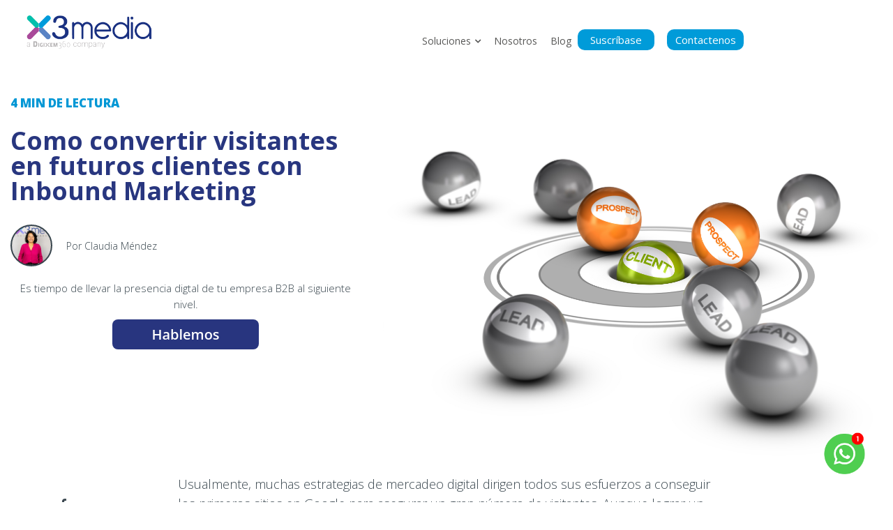

--- FILE ---
content_type: text/html; charset=UTF-8
request_url: https://inbound-marketing.xtresmedia.com/blog/como-convertir-visitantes-en-futuros-clientes-con-inbound-marketing
body_size: 13110
content:
<!doctype html><!--[if lt IE 7]> <html class="no-js lt-ie9 lt-ie8 lt-ie7" lang="es" > <![endif]--><!--[if IE 7]>    <html class="no-js lt-ie9 lt-ie8" lang="es" >        <![endif]--><!--[if IE 8]>    <html class="no-js lt-ie9" lang="es" >               <![endif]--><!--[if gt IE 8]><!--><html class="no-js" lang="es"><!--<![endif]--><head>
    <meta charset="utf-8">
    <meta http-equiv="X-UA-Compatible" content="IE=edge,chrome=1">
    <meta name="author" content="Claudia Méndez">
    <meta name="description" content="Un objetivo del Inbound Marketing es convertir visitantes en futuros clientes. Aquí te mostramos cómo optimizar el proceso de conversión para lograrlo">
    <meta name="generator" content="HubSpot">
    <title>Inbound Marketing: convierte visitantes en futuros clientes</title>
    <link rel="shortcut icon" href="https://inbound-marketing.xtresmedia.com/hubfs/Logos_nuevos/x3media_favicon.png">
    
<meta name="viewport" content="width=device-width, initial-scale=1">

    <script src="/hs/hsstatic/jquery-libs/static-1.4/jquery/jquery-1.11.2.js"></script>
<script>hsjQuery = window['jQuery'];</script>
    <meta property="og:description" content="Un objetivo del Inbound Marketing es convertir visitantes en futuros clientes. Aquí te mostramos cómo optimizar el proceso de conversión para lograrlo">
    <meta property="og:title" content="Inbound Marketing: convierte visitantes en futuros clientes">
    <meta name="twitter:description" content="Un objetivo del Inbound Marketing es convertir visitantes en futuros clientes. Aquí te mostramos cómo optimizar el proceso de conversión para lograrlo">
    <meta name="twitter:title" content="Inbound Marketing: convierte visitantes en futuros clientes">

    

    
    <style>
a.cta_button{-moz-box-sizing:content-box !important;-webkit-box-sizing:content-box !important;box-sizing:content-box !important;vertical-align:middle}.hs-breadcrumb-menu{list-style-type:none;margin:0px 0px 0px 0px;padding:0px 0px 0px 0px}.hs-breadcrumb-menu-item{float:left;padding:10px 0px 10px 10px}.hs-breadcrumb-menu-divider:before{content:'›';padding-left:10px}.hs-featured-image-link{border:0}.hs-featured-image{float:right;margin:0 0 20px 20px;max-width:50%}@media (max-width: 568px){.hs-featured-image{float:none;margin:0;width:100%;max-width:100%}}.hs-screen-reader-text{clip:rect(1px, 1px, 1px, 1px);height:1px;overflow:hidden;position:absolute !important;width:1px}
</style>

<link rel="stylesheet" href="https://7052064.fs1.hubspotusercontent-na1.net/hubfs/7052064/hub_generated/module_assets/1/-51827829364/1767723329911/module_icon.min.css">

  <style>
  #hs_cos_wrapper_module_1636752079440423 .icon {
  background-color:#009AD9;
  border-radius:50%;
}

#hs_cos_wrapper_module_1636752079440423 .icon svg {}

  </style>

    

    
<!--  Added by GoogleAnalytics integration -->
<script>
var _hsp = window._hsp = window._hsp || [];
_hsp.push(['addPrivacyConsentListener', function(consent) { if (consent.allowed || (consent.categories && consent.categories.analytics)) {
  (function(i,s,o,g,r,a,m){i['GoogleAnalyticsObject']=r;i[r]=i[r]||function(){
  (i[r].q=i[r].q||[]).push(arguments)},i[r].l=1*new Date();a=s.createElement(o),
  m=s.getElementsByTagName(o)[0];a.async=1;a.src=g;m.parentNode.insertBefore(a,m)
})(window,document,'script','//www.google-analytics.com/analytics.js','ga');
  ga('create','UA-58816903-1','auto');
  ga('send','pageview');
}}]);
</script>

<!-- /Added by GoogleAnalytics integration -->

<!--  Added by GoogleAnalytics4 integration -->
<script>
var _hsp = window._hsp = window._hsp || [];
window.dataLayer = window.dataLayer || [];
function gtag(){dataLayer.push(arguments);}

var useGoogleConsentModeV2 = true;
var waitForUpdateMillis = 1000;


if (!window._hsGoogleConsentRunOnce) {
  window._hsGoogleConsentRunOnce = true;

  gtag('consent', 'default', {
    'ad_storage': 'denied',
    'analytics_storage': 'denied',
    'ad_user_data': 'denied',
    'ad_personalization': 'denied',
    'wait_for_update': waitForUpdateMillis
  });

  if (useGoogleConsentModeV2) {
    _hsp.push(['useGoogleConsentModeV2'])
  } else {
    _hsp.push(['addPrivacyConsentListener', function(consent){
      var hasAnalyticsConsent = consent && (consent.allowed || (consent.categories && consent.categories.analytics));
      var hasAdsConsent = consent && (consent.allowed || (consent.categories && consent.categories.advertisement));

      gtag('consent', 'update', {
        'ad_storage': hasAdsConsent ? 'granted' : 'denied',
        'analytics_storage': hasAnalyticsConsent ? 'granted' : 'denied',
        'ad_user_data': hasAdsConsent ? 'granted' : 'denied',
        'ad_personalization': hasAdsConsent ? 'granted' : 'denied'
      });
    }]);
  }
}

gtag('js', new Date());
gtag('set', 'developer_id.dZTQ1Zm', true);
gtag('config', 'G-E2DWK8L6HR');
</script>
<script async src="https://www.googletagmanager.com/gtag/js?id=G-E2DWK8L6HR"></script>

<!-- /Added by GoogleAnalytics4 integration -->

<!--  Added by GoogleTagManager integration -->
<script>
var _hsp = window._hsp = window._hsp || [];
window.dataLayer = window.dataLayer || [];
function gtag(){dataLayer.push(arguments);}

var useGoogleConsentModeV2 = true;
var waitForUpdateMillis = 1000;



var hsLoadGtm = function loadGtm() {
    if(window._hsGtmLoadOnce) {
      return;
    }

    if (useGoogleConsentModeV2) {

      gtag('set','developer_id.dZTQ1Zm',true);

      gtag('consent', 'default', {
      'ad_storage': 'denied',
      'analytics_storage': 'denied',
      'ad_user_data': 'denied',
      'ad_personalization': 'denied',
      'wait_for_update': waitForUpdateMillis
      });

      _hsp.push(['useGoogleConsentModeV2'])
    }

    (function(w,d,s,l,i){w[l]=w[l]||[];w[l].push({'gtm.start':
    new Date().getTime(),event:'gtm.js'});var f=d.getElementsByTagName(s)[0],
    j=d.createElement(s),dl=l!='dataLayer'?'&l='+l:'';j.async=true;j.src=
    'https://www.googletagmanager.com/gtm.js?id='+i+dl;f.parentNode.insertBefore(j,f);
    })(window,document,'script','dataLayer','GTM-5TKCPP4');

    window._hsGtmLoadOnce = true;
};

_hsp.push(['addPrivacyConsentListener', function(consent){
  if(consent.allowed || (consent.categories && consent.categories.analytics)){
    hsLoadGtm();
  }
}]);

</script>

<!-- /Added by GoogleTagManager integration -->




<link rel="amphtml" href="https://inbound-marketing.xtresmedia.com/blog/como-convertir-visitantes-en-futuros-clientes-con-inbound-marketing?hs_amp=true">

<meta property="og:image" content="https://inbound-marketing.xtresmedia.com/hubfs/Xtresmedia/convertir-visitantes-en-futuros-clientes.jpg">
<meta property="og:image:width" content="5598">
<meta property="og:image:height" content="4174">

<meta name="twitter:image" content="https://inbound-marketing.xtresmedia.com/hubfs/Xtresmedia/convertir-visitantes-en-futuros-clientes.jpg">


<meta property="og:url" content="https://inbound-marketing.xtresmedia.com/blog/como-convertir-visitantes-en-futuros-clientes-con-inbound-marketing">
<meta name="twitter:card" content="summary_large_image">
<meta name="twitter:creator" content="@clamendez">

<link rel="canonical" href="https://inbound-marketing.xtresmedia.com/blog/como-convertir-visitantes-en-futuros-clientes-con-inbound-marketing">
<!-- Google tag (gtag.js) -->
<script async src="https://www.googletagmanager.com/gtag/js?id=G-MVRW373MYD"></script>
<script>
  window.dataLayer = window.dataLayer || [];
  function gtag(){dataLayer.push(arguments);}
  gtag('js', new Date());

  gtag('config', 'G-MVRW373MYD');
</script>
<meta name="google-site-verification" content="i1N5t-cJa5qMiubizycR_9gfjqpxh2eMT6n0eC3RXRU">
<meta property="og:type" content="article">
<link rel="alternate" type="application/rss+xml" href="https://inbound-marketing.xtresmedia.com/blog/rss.xml">
<meta name="twitter:domain" content="inbound-marketing.xtresmedia.com">
<script src="//platform.linkedin.com/in.js" type="text/javascript">
    lang: es_ES
</script>

<meta http-equiv="content-language" content="es">
<link rel="stylesheet" href="//7052064.fs1.hubspotusercontent-na1.net/hubfs/7052064/hub_generated/template_assets/DEFAULT_ASSET/1767723259071/template_layout.min.css">

<link rel="stylesheet" href="https://inbound-marketing.xtresmedia.com/hubfs/hub_generated/template_assets/1/2572158026/1744282138989/template_x3media-default.css">
<link rel="stylesheet" href="https://inbound-marketing.xtresmedia.com/hubfs/hub_generated/template_assets/1/72652134770/1744282231557/template_UC_August2018-styleBeta.css">
<link rel="stylesheet" href="https://inbound-marketing.xtresmedia.com/hubfs/hub_generated/template_assets/1/72664706992/1744282233256/template_x3media-blog-2022-para_nuevo_blog.css">




</head>
<body class="ucBlog1 ucBlog1Post   hs-content-id-3093293623 hs-blog-post hs-content-path-blog-como-convertir-visitantes-en-futuros-clientes hs-content-name-como-convertir-visitantes-en-futuros-clientes-con- hs-blog-name-blog-x3media hs-blog-id-2205456586" style="">
<!--  Added by GoogleTagManager integration -->
<noscript><iframe src="https://www.googletagmanager.com/ns.html?id=GTM-5TKCPP4" height="0" width="0" style="display:none;visibility:hidden"></iframe></noscript>

<!-- /Added by GoogleTagManager integration -->

    <div class="header-container-wrapper">
    <div class="header-container container-fluid">

<div class="row-fluid-wrapper row-depth-1 row-number-1 ">
<div class="row-fluid ">
<div class="span12 widget-span widget-type-global_group " style="" data-widget-type="global_group" data-x="0" data-w="12">
<div class="" data-global-widget-path="generated_global_groups/10353282249.html"><div class="row-fluid-wrapper row-depth-1 row-number-1 ">
<div class="row-fluid ">
<div class="span12 widget-span widget-type-cell ucCustomHeader" style="" data-widget-type="cell" data-x="0" data-w="12">

<div class="row-fluid-wrapper row-depth-1 row-number-2 ">
<div class="row-fluid ">
<div class="span12 widget-span widget-type-cell ucHeaderTop" style="" data-widget-type="cell" data-x="0" data-w="12">

<div class="row-fluid-wrapper row-depth-1 row-number-3 ">
<div class="row-fluid ">
<div class="span12 widget-span widget-type-cell page-center" style="" data-widget-type="cell" data-x="0" data-w="12">

<div class="row-fluid-wrapper row-depth-1 row-number-4 ">
<div class="row-fluid ">
<div class="span4 widget-span widget-type-cell logos" style="" data-widget-type="cell" data-x="0" data-w="4">

<div class="row-fluid-wrapper row-depth-2 row-number-1 ">
<div class="row-fluid ">
<div class="span6 widget-span widget-type-custom_widget " style="" data-widget-type="custom_widget" data-x="0" data-w="6">
<div id="hs_cos_wrapper_module_1558976990474193" class="hs_cos_wrapper hs_cos_wrapper_widget hs_cos_wrapper_type_module widget-type-linked_image" style="" data-hs-cos-general-type="widget" data-hs-cos-type="module">
    






  



<span id="hs_cos_wrapper_module_1558976990474193_" class="hs_cos_wrapper hs_cos_wrapper_widget hs_cos_wrapper_type_linked_image" style="" data-hs-cos-general-type="widget" data-hs-cos-type="linked_image"><a href="https://xtresmedia.com/" target="_blank" id="hs-link-module_1558976990474193_" rel="noopener" style="border-width:0px;border:0px;"><img src="https://inbound-marketing.xtresmedia.com/hs-fs/hubfs/Logo%20X3MEDIA-01%20(1).png?width=1912&amp;name=Logo%20X3MEDIA-01%20(1).png" class="hs-image-widget " style="width:1912px;border-width:0px;border:0px;" width="1912" alt="Logo X3MEDIA-01 (1)" title="Logo X3MEDIA-01 (1)" srcset="https://inbound-marketing.xtresmedia.com/hs-fs/hubfs/Logo%20X3MEDIA-01%20(1).png?width=956&amp;name=Logo%20X3MEDIA-01%20(1).png 956w, https://inbound-marketing.xtresmedia.com/hs-fs/hubfs/Logo%20X3MEDIA-01%20(1).png?width=1912&amp;name=Logo%20X3MEDIA-01%20(1).png 1912w, https://inbound-marketing.xtresmedia.com/hs-fs/hubfs/Logo%20X3MEDIA-01%20(1).png?width=2868&amp;name=Logo%20X3MEDIA-01%20(1).png 2868w, https://inbound-marketing.xtresmedia.com/hs-fs/hubfs/Logo%20X3MEDIA-01%20(1).png?width=3824&amp;name=Logo%20X3MEDIA-01%20(1).png 3824w, https://inbound-marketing.xtresmedia.com/hs-fs/hubfs/Logo%20X3MEDIA-01%20(1).png?width=4780&amp;name=Logo%20X3MEDIA-01%20(1).png 4780w, https://inbound-marketing.xtresmedia.com/hs-fs/hubfs/Logo%20X3MEDIA-01%20(1).png?width=5736&amp;name=Logo%20X3MEDIA-01%20(1).png 5736w" sizes="(max-width: 1912px) 100vw, 1912px"></a></span></div>

</div><!--end widget-span -->
<div class="span6 widget-span widget-type-custom_widget icon-module" style="" data-widget-type="custom_widget" data-x="6" data-w="6">
<div id="hs_cos_wrapper_module_1636752079440423" class="hs_cos_wrapper hs_cos_wrapper_widget hs_cos_wrapper_type_module" style="" data-hs-cos-general-type="widget" data-hs-cos-type="module">




<div class="icon-wrapper">
    <span id="hs_cos_wrapper_module_1636752079440423_" class="hs_cos_wrapper hs_cos_wrapper_widget hs_cos_wrapper_type_icon icon" style="" data-hs-cos-general-type="widget" data-hs-cos-type="icon"><svg version="1.0" xmlns="http://www.w3.org/2000/svg" viewbox="0 0 448 512" aria-hidden="true"><g id="Bars1_layer"><path d="M0 96C0 78.3 14.3 64 32 64H416c17.7 0 32 14.3 32 32s-14.3 32-32 32H32C14.3 128 0 113.7 0 96zM0 256c0-17.7 14.3-32 32-32H416c17.7 0 32 14.3 32 32s-14.3 32-32 32H32c-17.7 0-32-14.3-32-32zM448 416c0 17.7-14.3 32-32 32H32c-17.7 0-32-14.3-32-32s14.3-32 32-32H416c17.7 0 32 14.3 32 32z" /></g></svg></span>
</div></div>

</div><!--end widget-span -->
</div><!--end row-->
</div><!--end row-wrapper -->

</div><!--end widget-span -->
<div id="menu-principal" class="span8 widget-span widget-type-cell menu-container" style="" data-widget-type="cell" data-x="4" data-w="8">

<div class="row-fluid-wrapper row-depth-2 row-number-2 ">
<div class="row-fluid ">
<div class="span7 widget-span widget-type-menu ucHeaderMenu" style="" data-widget-type="menu" data-x="0" data-w="7">
<div class="cell-wrapper layout-widget-wrapper">
<span id="hs_cos_wrapper_module_1558976990474196" class="hs_cos_wrapper hs_cos_wrapper_widget hs_cos_wrapper_type_menu" style="" data-hs-cos-general-type="widget" data-hs-cos-type="menu"><div id="hs_menu_wrapper_module_1558976990474196" class="hs-menu-wrapper active-branch flyouts hs-menu-flow-horizontal" role="navigation" data-sitemap-name="default" data-menu-id="2565491808" aria-label="Navigation Menu">
 <ul role="menu">
  <li class="hs-menu-item hs-menu-depth-1 hs-item-has-children" role="none"><a href="javascript:;" aria-haspopup="true" aria-expanded="false" role="menuitem">Soluciones</a>
   <ul role="menu" class="hs-menu-children-wrapper">
    <li class="hs-menu-item hs-menu-depth-2" role="none"><a href="https://xtresmedia.com/estrategia-de-contenidos/" role="menuitem">Estrategia de contenidos</a></li>
    <li class="hs-menu-item hs-menu-depth-2" role="none"><a href="https://xtresmedia.com/agencia-inbound-marketing/" role="menuitem">Inbound Marketing</a></li>
    <li class="hs-menu-item hs-menu-depth-2" role="none"><a href="https://xtresmedia.com/account-based-marketing/" role="menuitem">Account Based Marketing</a></li>
    <li class="hs-menu-item hs-menu-depth-2" role="none"><a href="https://xtresmedia.com/onboarding-hubspot/" role="menuitem">Onboarding HubSpot</a></li>
    <li class="hs-menu-item hs-menu-depth-2" role="none"><a href="https://xtresmedia.com/desarrollo-web/" role="menuitem">Desarrollo web</a></li>
   </ul></li>
  <li class="hs-menu-item hs-menu-depth-1" role="none"><a href="https://xtresmedia.com/nosotros/" role="menuitem">Nosotros</a></li>
  <li class="hs-menu-item hs-menu-depth-1" role="none"><a href="//inbound-marketing.xtresmedia.com/blog" role="menuitem">Blog</a></li>
 </ul>
</div></span></div><!--end layout-widget-wrapper -->
</div><!--end widget-span -->
<div class="span5 widget-span widget-type-cell botones-nuevos" style="" data-widget-type="cell" data-x="7" data-w="5">

<div class="row-fluid-wrapper row-depth-2 row-number-3 ">
<div class="row-fluid ">
<div class="span6 widget-span widget-type-cell " style="" data-widget-type="cell" data-x="0" data-w="6">

<div class="row-fluid-wrapper row-depth-2 row-number-4 ">
    <div class="row-fluid ">
<div class="span12 widget-span widget-type-custom_widget boton_suscrp" style="" data-widget-type="custom_widget" data-x="0" data-w="12">
<div id="hs_cos_wrapper_module_166249711464674" class="hs_cos_wrapper hs_cos_wrapper_widget hs_cos_wrapper_type_module widget-type-rich_text" style="" data-hs-cos-general-type="widget" data-hs-cos-type="module"><span id="hs_cos_wrapper_module_166249711464674_" class="hs_cos_wrapper hs_cos_wrapper_widget hs_cos_wrapper_type_rich_text" style="" data-hs-cos-general-type="widget" data-hs-cos-type="rich_text"><p>Suscríbase</p></span></div>

       </div><!--end widget-span -->
        </div><!--end row-->
</div><!--end row-wrapper -->

<div class="row-fluid-wrapper row-depth-2 row-number-5 ">
    <div class="row-fluid ">
<div id="boton_header" class="span12 widget-span widget-type-cell " style="width:26%; margin-left:50px;" data-widget-type="cell" data-x="0" data-w="12">

<div class="row-fluid-wrapper row-depth-3 row-number-1 ">
        <div class="row-fluid ">
<div class="span12 widget-span widget-type-custom_widget " style="" data-widget-type="custom_widget" data-x="0" data-w="12">
<div id="hs_cos_wrapper_module_166249722806380" class="hs_cos_wrapper hs_cos_wrapper_widget hs_cos_wrapper_type_module widget-type-rich_text" style="" data-hs-cos-general-type="widget" data-hs-cos-type="module"><span id="hs_cos_wrapper_module_166249722806380_" class="hs_cos_wrapper hs_cos_wrapper_widget hs_cos_wrapper_type_rich_text" style="" data-hs-cos-general-type="widget" data-hs-cos-type="rich_text"><h3 style="text-align: center;"><span style="color: #ffffff;">Suscríbase para manternerse al tanto del contenido nuevo</span></h3>
<hr></span></div>

           </div><!--end widget-span -->
            </div><!--end row-->
  </div><!--end row-wrapper -->

<div class="row-fluid-wrapper row-depth-3 row-number-2 ">
        <div class="row-fluid ">
<div class="span12 widget-span widget-type-custom_widget formulario_sus" style="" data-widget-type="custom_widget" data-x="0" data-w="12">
<div id="hs_cos_wrapper_module_166249723685384" class="hs_cos_wrapper hs_cos_wrapper_widget hs_cos_wrapper_type_module widget-type-form" style="" data-hs-cos-general-type="widget" data-hs-cos-type="module">


	



	<span id="hs_cos_wrapper_module_166249723685384_" class="hs_cos_wrapper hs_cos_wrapper_widget hs_cos_wrapper_type_form" style="" data-hs-cos-general-type="widget" data-hs-cos-type="form">
<div id="hs_form_target_module_166249723685384"></div>








</span>
</div>

           </div><!--end widget-span -->
            </div><!--end row-->
  </div><!--end row-wrapper -->

       </div><!--end widget-span -->
        </div><!--end row-->
</div><!--end row-wrapper -->

   </div><!--end widget-span -->
<div class="span6 widget-span widget-type-custom_widget contacto" style="" data-widget-type="custom_widget" data-x="6" data-w="6">
<div id="hs_cos_wrapper_module_166249707676261" class="hs_cos_wrapper hs_cos_wrapper_widget hs_cos_wrapper_type_module" style="" data-hs-cos-general-type="widget" data-hs-cos-type="module">
  



  
    
  



<a class="hs-button" href="https://inbound-marketing.xtresmedia.com/contactenos" id="hs-button_module_166249707676261" rel="">
  Contactenos
</a>

</div>

   </div><!--end widget-span -->
    </div><!--end row-->
</div><!--end row-wrapper -->

</div><!--end widget-span -->
</div><!--end row-->
</div><!--end row-wrapper -->

</div><!--end widget-span -->
</div><!--end row-->
</div><!--end row-wrapper -->

</div><!--end widget-span -->
</div><!--end row-->
</div><!--end row-wrapper -->

</div><!--end widget-span -->
</div><!--end row-->
</div><!--end row-wrapper -->

</div><!--end widget-span -->
</div><!--end row-->
</div><!--end row-wrapper -->
</div>
</div><!--end widget-span -->
</div><!--end row-->
</div><!--end row-wrapper -->

    </div><!--end header -->
</div><!--end header wrapper -->

<div class="body-container-wrapper">
    <div class="body-container container-fluid">

<div class="row-fluid-wrapper row-depth-1 row-number-1 ">
<div class="row-fluid ">
<div class="span12 widget-span widget-type-custom_widget cta-cabecera" style="" data-widget-type="custom_widget" data-x="0" data-w="12">
<div id="hs_cos_wrapper_module_165160318164131" class="hs_cos_wrapper hs_cos_wrapper_widget hs_cos_wrapper_type_module" style="" data-hs-cos-general-type="widget" data-hs-cos-type="module"><div class="page-center width1440">
  <div class="postHeaderWrapper hasAnimationHero row-fluid">
    <div class="span5 leftWrapper">
      <div class="readTime"><span class="eta"></span> DE LECTURA <span class="ucWords hide" style=""></span></div>
      <h1><span id="hs_cos_wrapper_name" class="hs_cos_wrapper hs_cos_wrapper_meta_field hs_cos_wrapper_type_text" style="" data-hs-cos-general-type="meta_field" data-hs-cos-type="text">Como convertir visitantes en futuros clientes con Inbound Marketing</span></h1>
      
      <div class="authorProfile">
         <div class="authorAvatar" style="background-image: url('https://inbound-marketing.xtresmedia.com/hubfs/Xtresmedia/Fotos_Blog/Autores%20blog/_MG_1757_V2.jpeg');"> </div>
        <div class="authorName">Por Claudia Méndez</div>
      </div>
      
      <span style="text-align:center;font-size: 15px;"><div id="hs_cos_wrapper_module_165160318164131_" class="hs_cos_wrapper hs_cos_wrapper_widget hs_cos_wrapper_type_inline_text" style="" data-hs-cos-general-type="widget" data-hs-cos-type="inline_text" data-hs-cos-field="text_field">Es tiempo de llevar la presencia digtal de tu empresa B2B al siguiente nivel.</div></span>
      <div style="text-align:center;margin-top:10px;"><span id="hs_cos_wrapper_module_165160318164131_" class="hs_cos_wrapper hs_cos_wrapper_widget hs_cos_wrapper_type_cta" style="" data-hs-cos-general-type="widget" data-hs-cos-type="cta"><div class="hs-cta-embed hs-cta-simple-placeholder hs-cta-embed-172868574304" style="max-width:100%; max-height:100%; width:210px;height:43px" data-hubspot-wrapper-cta-id="172868574304">
  <a href="/hs/cta/wi/redirect?encryptedPayload=AVxigLKFxwzQ8qG64%2BZUT3lb2LxkSV%2BisXLrB2ez2cZyDcv3ck%2BwaMV58eJTQOVUv25aoPVN7gI3koKBgnVFMQtkTwJQQa17edhpXtj7G5kLzaSdk3eTyBJclVP7fUKal6FqCDfyGmNOkAPpuTsG82pPCfVc9KXiEbqwv24CI58wyjC36mWH0OdssffuQgQSbJe7P0z4W%2BT6h9A%3D&amp;webInteractiveContentId=172868574304&amp;portalId=467035" target="_blank" rel="noopener" crossorigin="anonymous">
    <img alt="Hablemos" loading="lazy" src="https://no-cache.hubspot.com/cta/default/467035/interactive-172868574304.png" style="height: 100%; width: 100%; object-fit: fill" onerror="this.style.display='none'">
  </a>
</div>
</span></div>
    </div>
    <div class="span7" style="padding-top:30px;">
      <div class="postFeatureImageWrapper">
        <div class="image-wrapper clearfix">
          <img src="https://inbound-marketing.xtresmedia.com/hubfs/Xtresmedia/convertir-visitantes-en-futuros-clientes.jpg" alt="" class="postFeatureImage">
        </div>
      </div>
    </div>
  </div>
</div></div>

</div><!--end widget-span -->
</div><!--end row-->
</div><!--end row-wrapper -->

<div class="row-fluid-wrapper row-depth-1 row-number-2 ">
<div class="row-fluid ">
<div class="span12 widget-span widget-type-cell page-center pTb40" style="padding-top:0px;" data-widget-type="cell" data-x="0" data-w="12">

<div class="row-fluid-wrapper row-depth-1 row-number-3 ">
<div class="row-fluid ">
<div class="span12 widget-span widget-type-blog_content blogContent" style="" data-widget-type="blog_content" data-x="0" data-w="12">
<div class="ucPostContent clearfix">
  <div class="clearfix">
    <div class="ucBlogPostBody row-fluid">
      <div class="span2"></div>
      <div class="span8 ucTotalWords relative">
        <!-- Botones de Redes Sociales -->
        <div class="stickySocial">
          <ul>
            <li>
              <p style="cursor:pointer" class="share_facebook" href="javascript:;" title="facebook" target="popup" onclick="window.open('http://www.facebook.com/sharer/sharer.php?u=https://inbound-marketing.xtresmedia.com/blog/como-convertir-visitantes-en-futuros-clientes-con-inbound-marketing','Facebook Share','width=600,height=600')"><i class="fa fa-facebook"></i></p>
            </li>
            <li>
              <p style="cursor:pointer" class="share_twitter" href="javascript:;" title="twitter" target="popup" onclick="window.open('https://twitter.com/home?status=Como convertir visitantes en futuros clientes con Inbound Marketing+https://inbound-marketing.xtresmedia.com/blog/como-convertir-visitantes-en-futuros-clientes-con-inbound-marketing','Twitter Share','width=600,height=600')"><i class="fa fa-twitter"></i></p>
            </li>
            <li>
              <p style="cursor:pointer" class="share_linkedin" href="javascript:;" title="linkedin" target="popup" onclick="window.open('http://www.linkedin.com/shareArticle?mini=true&amp;url=https://inbound-marketing.xtresmedia.com/blog/como-convertir-visitantes-en-futuros-clientes-con-inbound-marketing','LinkedIn Share','width=600,height=600')"><i class="fa fa-linkedin"></i></p>
            </li>
          </ul> 
        </div>
        <!-- Cuerpo del Artículo -->
        <article><span id="hs_cos_wrapper_post_body" class="hs_cos_wrapper hs_cos_wrapper_meta_field hs_cos_wrapper_type_rich_text" style="" data-hs-cos-general-type="meta_field" data-hs-cos-type="rich_text"><p>Usualmente, muchas estrategias de mercadeo digital dirigen todos sus esfuerzos a conseguir los primeros sitios en Google para asegurar un gran número de visitantes. Aunque lograr un buen posicionamiento es un punto muy válido, <strong>la verdadera meta de cualquier método de marketing digital es convertir esos visitantes en futuros clientes para tu negocio.</strong></p>
<p>Y precisamente, una de las promesas más importantes del <span style="color: #3574e3;"><a href="/blog/como-atraer-clientes-digitalmente" rel="noopener" target="_blank"><span style="color: #3574e3;">Inbound Marketing</span></a> </span>(y también uno de sus mayores beneficios) es <strong>la posibilidad de atraer más usuarios a tu sitio web para lograr su posterior transformación en clientes potenciales</strong>. Como te das cuenta, el punto clave de una estrategia sólida de <a href="https://www.xtresmedia.com/que-es-inbound-marketing" rel="noopener" target="_blank">Inbound Marketing es un buen proceso de conversión.</a></p>
<!--HubSpot Call-to-Action Code --><span class="hs-cta-wrapper" id="hs-cta-wrapper-b717ceb7-9ddc-425a-800e-a48cbc507ef7"><span class="hs-cta-node hs-cta-b717ceb7-9ddc-425a-800e-a48cbc507ef7" id="hs-cta-b717ceb7-9ddc-425a-800e-a48cbc507ef7"><!--[if lte IE 8]><div id="hs-cta-ie-element"></div><![endif]--><a href="https://cta-redirect.hubspot.com/cta/redirect/467035/b717ceb7-9ddc-425a-800e-a48cbc507ef7"><img class="hs-cta-img" id="hs-cta-img-b717ceb7-9ddc-425a-800e-a48cbc507ef7" style="border-width:0px;margin: 0 auto; display: block; margin-top: 20px; margin-bottom: 20px" src="https://no-cache.hubspot.com/cta/default/467035/b717ceb7-9ddc-425a-800e-a48cbc507ef7.png" alt="¡Descarga aquí nuestra guía de las mejores herramientas para contactar a tu  equipo de ventas con líderes de empresas objetivo!" align="middle"></a></span><script charset="utf-8" src="/hs/cta/cta/current.js"></script><script type="text/javascript"> hbspt.cta._relativeUrls=true;hbspt.cta.load(467035, 'b717ceb7-9ddc-425a-800e-a48cbc507ef7', {"useNewLoader":"true","region":"na1"}); </script></span><!-- end HubSpot Call-to-Action Code --><br><!--more-->
<p>Pero, <strong>¿en qué consiste realmente este proceso de conversión?, ¿qué puedes hacer para optimizarlo?</strong> A lo largo de este post te explicaremos en detalle las prácticas esenciales que deberías tener en cuenta al momento de optimizar este proceso, y te mostraremos de qué forma te ayudará a convertir visitantes en futuros clientes.</p>
<br>
<h2 style="text-align: center;">¿QUÉ ES EL PROCESO DE CONVERSIÓN?</h2>
<br>
<p>Una vez hayas logrado atraer visitantes a tu sitio web, o por lo menos hayas estructurado una táctica para atraerlos -mediante <span style="color: #3574e3;"><a href="/blog/como-escribir-un-blog-que-refuerce-tu-estrategia-digital" rel="noopener" target="_blank"><span style="color: #3574e3;"><em>blogging</em></span></a></span> o difusión en redes sociales-, debes tener la capacidad de convertirlos en <em>leads</em>. Es decir, <strong>tu estrategia de mercadeo digital debe tener las herramientas necesarias para transformar dichos visitantes en clientes potenciales. </strong></p>
<br>
<p>Esta fase del Inbound Marketing es conocida como <a href="https://www.xtresmedia.com/que-es-inbound-marketing" rel="noopener" target="_blank"><em>proceso de conversión</em></a>. Es una etapa crucial dentro de toda la metodología, simplemente porque <strong>es aquí donde podrás obtener la información de contacto de tus visitantes</strong>, por lo menos sus direcciones de correo electrónico.</p>
<br>
<p>Sin embargo, lo más probable es que los visitantes de tu blog no te brinden su información y sus datos personales tan fácilmente. Pero no hay de qué preocuparse, <strong>puedes ofrecerles algo a cambio: contenido.</strong> Tienes múltiples formatos para presentar ese contenido: ebooks, infografías, plantillas, webinars, casos de éxito, etc. Sólo debes recordar que <strong>toda esta información debe estar relacionada con las preocupaciones y necesidades de tu buyer persona.</strong></p>
<br>
<p>El hecho de que tu visitante descargue el contenido que le has mostrado <strong>implica que ha desarrollado un interés evidente en las temáticas que maneja tu industria</strong>. Así que debes aprovechar dicho interés, obtener la información de contacto de tus visitantes, y desarrollar una campaña para establecer una relación más personal con tu prospecto (tácticas de mailing por ejemplo).</p>
<br>
<h2 style="text-align: center;">ESTRUCTURA DEL PROCESO DE CONVERSIÓN</h2>
<p>Existen múltiples factores que giran alrededor de un proceso de conversión. Sin embargo, para nosotros <strong>estos elementos se filtran a través de tres formas básicas: </strong></p>
<br>
<h3>1.Call-to-Action (CTA)</h3>
Un CTA es un botón que presenta una oferta de contenido adicional al blog. En primer lugar, <strong>debe ser visualmente atractivo y resaltar frente a los otros elementos de tu blog</strong> o tu sitio web; en segundo lugar, debe manejar un lenguaje claro y conciso que impulse al lector a interesarse por tu ebook, tu infografía, tu webinar o tu video. <br><br>
<h3>2. Landing Page.</h3>
<p>En esta página aún no le darás el contenido a tu visitante. Por ahora, <strong>escribe un par de frases cortas que lo orienten y que le informen los pasos que debe seguir.</strong> Además, escribe un texto breve en el que le expliques de qué trata el contenido que le ofreces. Si es una plantilla, un demo, una infografía o una lista de chequeo, puedes brindarle un contexto sobre el tema. Incluye también algunas imágenes o videos que le den un aire fresco a tu información.<br><br>A un costado de tu Landing Page <strong>puedes ubicar el formato de contacto en el que solicitarás información básica a tu visitante: nombres, apellidos, dirección de correo electrónico.</strong> Además, puedes solicitar alguna información complementaria como el tipo de organización al que pertenece, pero el dato primordial es su dirección email.<strong><br></strong></p>
<br>
<h3>3. Thank You Page.</h3>
Si algo tienen en común estos tres elementos es el uso de un lenguaje conciso y directo. No buscas escribir el libro más importante del mundo, buscas que tu visitante se interese por tu contenido y te brinde su información. <strong>En esta página finalizas el proceso de conversión</strong>, así que es hora de cumplir lo que prometiste: bríndale a tu visitante el contenido del que le hablaste en tu CTA y no olvides agradecerle por el interés que ha demostrado.<br><br>
<p>Un par de consejos adicionales: en primer lugar, <strong>piensa siempre en qué tipo de sensación quieres causar en el visitante</strong>, esto te ayudará a construir páginas más directas y llamativas. En segundo lugar, observa los resultados de tu proceso de conversión y evalúa cada cambio que realices; cada modificación, por pequeña que sea, produce resultados diferentes, así que <strong>observa cuales generan mejores cifras para tu estrategia y adóptalos para una optimización efectiva del proceso de conversión. </strong></p>
<br>
<p>Esta es, a grandes rasgos, la lógica que debería regir todo el proceso de conversión en tu <span style="color: #3574e3;"><a href="/blog/inbound-marketing-es-la-clave-para-una-estrategia-digital-exitosa" rel="noopener" target="_blank"><span style="color: #3574e3;">estrategia digital</span></a>.</span> Ten claros estos aspectos y te aseguro que podrás convertir visitantes en futuros clientes de una manera mucho más efectiva.</p>
<!--HubSpot Call-to-Action Code --><span class="hs-cta-wrapper" id="hs-cta-wrapper-9e09147e-2b89-4a65-94d8-d51af7486063"><span class="hs-cta-node hs-cta-9e09147e-2b89-4a65-94d8-d51af7486063" id="hs-cta-9e09147e-2b89-4a65-94d8-d51af7486063"><!--[if lte IE 8]><div id="hs-cta-ie-element"></div><![endif]--><a href="https://cta-redirect.hubspot.com/cta/redirect/467035/9e09147e-2b89-4a65-94d8-d51af7486063" target="_blank" rel="noopener"><img class="hs-cta-img" id="hs-cta-img-9e09147e-2b89-4a65-94d8-d51af7486063" style="border-width:0px;margin: 0 auto; display: block; margin-top: 20px; margin-bottom: 20px" src="https://no-cache.hubspot.com/cta/default/467035/9e09147e-2b89-4a65-94d8-d51af7486063.png" alt="account-based-marketing" align="middle"></a></span><script charset="utf-8" src="/hs/cta/cta/current.js"></script><script type="text/javascript"> hbspt.cta._relativeUrls=true;hbspt.cta.load(467035, '9e09147e-2b89-4a65-94d8-d51af7486063', {"useNewLoader":"true","region":"na1"}); </script></span><!-- end HubSpot Call-to-Action Code --><br>
<p>&nbsp;</p></span></article>
        <!-- Etiquetas del Artículo -->
        
          <p id="ucHubspotTopicDataPost"> Tags:
            
              <a class="ucTopicLink" href="https://inbound-marketing.xtresmedia.com/blog/topic/inbound-marketing">Inbound Marketing</a>
            
          </p>
          <!-- CTA -->
          
            
              <div class="hs-cta-embed hs-cta-simple-placeholder hs-cta-embed-172668242822" style="max-width:100%; max-height:100%; width:698px;height:288px" data-hubspot-wrapper-cta-id="172668242822">
                <a href="https://cta-service-cms2.hubspot.com/web-interactives/public/v1/track/redirect?encryptedPayload=AVxigLJndpAGzy4qCAsJPcjRcbB%2FwgeYsK%2FzCj2h4MgdBJ3Wi2WzBNM8N5Axm1FjzzJ806RS2dX7o7Y3AWHRNtZiCXGZsldhsG7WpUa%2FagmMg%2BqxFaRL2tL8TjleYdnc9j6GUdMHnqPsr0ZtGEW1QTo4yyqI7%2BqmKJrqeknxi4rdnXakmKUFYu6XoztOSS9TP9GrlM2RYPjjhll%2Bq60rliiMZ5RaE2vzRB06h8tqV5xv7x8G%2Fy5qSANAj0aye1Ld&amp;webInteractiveContentId=172668242822&amp;portalId=467035" target="_blank" rel="noopener" crossorigin="anonymous">
                  <img alt="CTA-STRATEGIA-DE-CONTENIDOS" loading="lazy" src="https://no-cache.hubspot.com/cta/default/467035/interactive-172668242822.png" style="height: 100%; width: 100%; object-fit: fill" onerror="this.style.display='none'">
                </a>
              </div>
            
          
        
      </div>
      <div class="span2"></div>
    </div>
  </div>
</div>

<!-- Posts Relacionados -->

<div class="relatedPost">
  <h3>Post relacionados<i class="fa fa-angle-down"></i></h3>

  <div class="row-fluid">
    
    
    
    
    
    
    
    
    
    <div class="span4">
      <div class="relatedPostItem">
        <div class="post-inner">
          <a href="https://inbound-marketing.xtresmedia.com/blog/estrategias-de-conversion-la-teoria-y-la-practica-30-ejemplos" class="abso-link"></a>
          <div class="feature-image-bg" style="background-image: url('https://inbound-marketing.xtresmedia.com/hubfs/Xtresmedia/Fotos_Blog/2022-1/BlogX3media2022_4.jpg');"></div>
          <div class="post-item-content" data-file="https://inbound-marketing.xtresmedia.com/blog/estrategias-de-conversion-la-teoria-y-la-practica-30-ejemplos" data-target="article">  
            <div class="post-header">
              <h2>
                <a href="https://inbound-marketing.xtresmedia.com/blog/estrategias-de-conversion-la-teoria-y-la-practica-30-ejemplos">Estrategias de conversión: la teoría y la práctica (30 ejemplos)</a>
              </h2>
            </div> 
            <p class="time-to-read"> Leer más &gt;</p>
            <p></p>
            
            <p id="hubspot-topic_data"> Temas:  
              
              <a class="topic-link" href="https://inbound-marketing.xtresmedia.com/blog/topic/inbound-marketing">Inbound Marketing</a>
              
            </p>
            
          </div>
        </div>
      </div>
    </div>
    
    
    
    
    <div class="span4">
      <div class="relatedPostItem">
        <div class="post-inner">
          <a href="https://inbound-marketing.xtresmedia.com/blog/busqueda-organica-la-clave-del-crecimiento-escalable-y-sostenido-de-tu-negocio" class="abso-link"></a>
          <div class="feature-image-bg" style="background-image: url('https://inbound-marketing.xtresmedia.com/hubfs/Xtresmedia/Fotos_Blog/2022-1/BlogX3media2022_3.jpg');"></div>
          <div class="post-item-content" data-file="https://inbound-marketing.xtresmedia.com/blog/busqueda-organica-la-clave-del-crecimiento-escalable-y-sostenido-de-tu-negocio" data-target="article">  
            <div class="post-header">
              <h2>
                <a href="https://inbound-marketing.xtresmedia.com/blog/busqueda-organica-la-clave-del-crecimiento-escalable-y-sostenido-de-tu-negocio">Búsqueda orgánica: la clave del crecimiento escalable y sostenido de tu negocio</a>
              </h2>
            </div> 
            <p class="time-to-read"> Leer más &gt;</p>
            <p></p>
            
            <p id="hubspot-topic_data"> Temas:  
              
              <a class="topic-link" href="https://inbound-marketing.xtresmedia.com/blog/topic/inbound-marketing">Inbound Marketing</a>
              
            </p>
            
          </div>
        </div>
      </div>
    </div>
    
    
    
    
    <div class="span4">
      <div class="relatedPostItem">
        <div class="post-inner">
          <a href="https://inbound-marketing.xtresmedia.com/blog/ejemplos-de-como-generar-ventas-con-inbound-marketing" class="abso-link"></a>
          <div class="feature-image-bg" style="background-image: url('https://inbound-marketing.xtresmedia.com/hubfs/inbound-marketing-ventas.jpg');"></div>
          <div class="post-item-content" data-file="https://inbound-marketing.xtresmedia.com/blog/ejemplos-de-como-generar-ventas-con-inbound-marketing" data-target="article">  
            <div class="post-header">
              <h2>
                <a href="https://inbound-marketing.xtresmedia.com/blog/ejemplos-de-como-generar-ventas-con-inbound-marketing">Ejemplos de cómo generar ventas con Inbound Marketing</a>
              </h2>
            </div> 
            <p class="time-to-read"> Leer más &gt;</p>
            <p></p>
            
            <p id="hubspot-topic_data"> Temas:  
              
              <a class="topic-link" href="https://inbound-marketing.xtresmedia.com/blog/topic/inbound-marketing">Inbound Marketing</a>
              
            </p>
            
          </div>
        </div>
      </div>
    </div>
    
    
    
    
    
    
    
  </div>
</div>

</div>

</div><!--end row-->
</div><!--end row-wrapper -->

<div class="row-fluid-wrapper row-depth-1 row-number-4 ">
<div class="row-fluid ">
<div class="span12 widget-span widget-type-blog_subscribe subscribe-wrapper subscribeWrapper" style="display:none;" data-widget-type="blog_subscribe" data-x="0" data-w="12">
<div class="cell-wrapper layout-widget-wrapper">
<span id="hs_cos_wrapper_module_153003071967244" class="hs_cos_wrapper hs_cos_wrapper_widget hs_cos_wrapper_type_blog_subscribe" style="" data-hs-cos-general-type="widget" data-hs-cos-type="blog_subscribe"><h3 id="hs_cos_wrapper_module_153003071967244_title" class="hs_cos_wrapper form-title" data-hs-cos-general-type="widget_field" data-hs-cos-type="text">Subscribe to The Chronicles of Marketing Newsletter</h3>

<div id="hs_form_target_module_153003071967244_1705"></div>



</span></div><!--end layout-widget-wrapper -->
</div><!--end widget-span -->
</div><!--end row-->
</div><!--end row-wrapper -->

</div><!--end widget-span -->
</div><!--end row-->
</div><!--end row-wrapper -->

    </div><!--end body -->
</div><!--end body wrapper -->

<div class="footer-container-wrapper">
    <div class="footer-container container-fluid">

<div class="row-fluid-wrapper row-depth-1 row-number-1 ">
<div class="row-fluid ">
<div class="span12 widget-span widget-type-custom_widget " style="min-height:0px;" data-widget-type="custom_widget" data-x="0" data-w="12">
<div id="hs_cos_wrapper_module_15380751140491307" class="hs_cos_wrapper hs_cos_wrapper_widget hs_cos_wrapper_type_module" style="" data-hs-cos-general-type="widget" data-hs-cos-type="module"><script src="//cdn2.hubspot.net/hubfs/313589/Campaign_Creators/Js/readingTime.min.js"></script>
<script>
  $(function() {
    $('article').readingTime({
      wordsPerMinute: 200,
      wordCountTarget: '.ucWords',
    });
  });   
  $('.post-item-content').each(function() {
        $(this).readingTime({
          wordsPerMinute: 200,
          readingTimeTarget: $(this).children('.time-to-read').find('.eta'),
          wordCountTarget: $(this).children('.time-to-read').find('.words'),
          remotePath: $(this).attr('data-file'),
          remoteTarget: $(this).attr('data-target')
        });
      });
</script></div>

</div><!--end widget-span -->
</div><!--end row-->
</div><!--end row-wrapper -->

<div class="row-fluid-wrapper row-depth-1 row-number-2 ">
<div class="row-fluid ">
<div class="span12 widget-span widget-type-global_group " style="" data-widget-type="global_group" data-x="0" data-w="12">
<div class="" data-global-widget-path="generated_global_groups/50719884937.html"><div class="row-fluid-wrapper row-depth-1 row-number-1 ">
<div class="row-fluid ">
<div class="span12 widget-span widget-type-cell footerBeta" style="" data-widget-type="cell" data-x="0" data-w="12">

<div class="row-fluid-wrapper row-depth-1 row-number-2 ">
<div class="row-fluid ">
<div class="span12 widget-span widget-type-cell page-center" style="" data-widget-type="cell" data-x="0" data-w="12">

<div class="row-fluid-wrapper row-depth-1 row-number-3 ">
<div class="row-fluid ">
<div class="span12 widget-span widget-type-cell " style="padding-bottom: 10px; padding-top: 10px;" data-widget-type="cell" data-x="0" data-w="12">

<div class="row-fluid-wrapper row-depth-1 row-number-4 ">
<div class="row-fluid ">
<div class="span3 widget-span widget-type-custom_widget " style="padding-top:60px" data-widget-type="custom_widget" data-x="0" data-w="3">
<div id="hs_cos_wrapper_module_1626194535660248" class="hs_cos_wrapper hs_cos_wrapper_widget hs_cos_wrapper_type_module widget-type-linked_image" style="" data-hs-cos-general-type="widget" data-hs-cos-type="module">
    






  



<span id="hs_cos_wrapper_module_1626194535660248_" class="hs_cos_wrapper hs_cos_wrapper_widget hs_cos_wrapper_type_linked_image" style="" data-hs-cos-general-type="widget" data-hs-cos-type="linked_image"><img src="https://inbound-marketing.xtresmedia.com/hs-fs/hubfs/Logo%20X3MEDIA%20Blanco-01.png?width=300&amp;height=93&amp;name=Logo%20X3MEDIA%20Blanco-01.png" class="hs-image-widget " width="300" height="93" style="max-width: 100%; height: auto;" alt="Logo X3MEDIA Blanco-01" title="Logo X3MEDIA Blanco-01" srcset="https://inbound-marketing.xtresmedia.com/hs-fs/hubfs/Logo%20X3MEDIA%20Blanco-01.png?width=150&amp;height=47&amp;name=Logo%20X3MEDIA%20Blanco-01.png 150w, https://inbound-marketing.xtresmedia.com/hs-fs/hubfs/Logo%20X3MEDIA%20Blanco-01.png?width=300&amp;height=93&amp;name=Logo%20X3MEDIA%20Blanco-01.png 300w, https://inbound-marketing.xtresmedia.com/hs-fs/hubfs/Logo%20X3MEDIA%20Blanco-01.png?width=450&amp;height=140&amp;name=Logo%20X3MEDIA%20Blanco-01.png 450w, https://inbound-marketing.xtresmedia.com/hs-fs/hubfs/Logo%20X3MEDIA%20Blanco-01.png?width=600&amp;height=186&amp;name=Logo%20X3MEDIA%20Blanco-01.png 600w, https://inbound-marketing.xtresmedia.com/hs-fs/hubfs/Logo%20X3MEDIA%20Blanco-01.png?width=750&amp;height=233&amp;name=Logo%20X3MEDIA%20Blanco-01.png 750w, https://inbound-marketing.xtresmedia.com/hs-fs/hubfs/Logo%20X3MEDIA%20Blanco-01.png?width=900&amp;height=279&amp;name=Logo%20X3MEDIA%20Blanco-01.png 900w" sizes="(max-width: 300px) 100vw, 300px"></span></div>

</div><!--end widget-span -->
<div class="span3 widget-span widget-type-custom_widget " style="" data-widget-type="custom_widget" data-x="3" data-w="3">
<div id="hs_cos_wrapper_module_36585890" class="hs_cos_wrapper hs_cos_wrapper_widget hs_cos_wrapper_type_module widget-type-rich_text" style="" data-hs-cos-general-type="widget" data-hs-cos-type="module"><span id="hs_cos_wrapper_module_36585890_" class="hs_cos_wrapper hs_cos_wrapper_widget hs_cos_wrapper_type_rich_text" style="" data-hs-cos-general-type="widget" data-hs-cos-type="rich_text"><div style="margin-bottom: 20px;"><a href="https://www.instagram.com/xtresmedia/" rel="noopener"><img src="https://inbound-marketing.xtresmedia.com/hs-fs/hubfs/Iconos%20Instagram.png?width=30&amp;height=30&amp;name=Iconos%20Instagram.png" width="30" height="30" loading="lazy" alt="Iconos Instagram" style="margin: 5px; height: auto; max-width: 100%; width: 30px;" srcset="https://inbound-marketing.xtresmedia.com/hs-fs/hubfs/Iconos%20Instagram.png?width=15&amp;height=15&amp;name=Iconos%20Instagram.png 15w, https://inbound-marketing.xtresmedia.com/hs-fs/hubfs/Iconos%20Instagram.png?width=30&amp;height=30&amp;name=Iconos%20Instagram.png 30w, https://inbound-marketing.xtresmedia.com/hs-fs/hubfs/Iconos%20Instagram.png?width=45&amp;height=45&amp;name=Iconos%20Instagram.png 45w, https://inbound-marketing.xtresmedia.com/hs-fs/hubfs/Iconos%20Instagram.png?width=60&amp;height=60&amp;name=Iconos%20Instagram.png 60w, https://inbound-marketing.xtresmedia.com/hs-fs/hubfs/Iconos%20Instagram.png?width=75&amp;height=75&amp;name=Iconos%20Instagram.png 75w, https://inbound-marketing.xtresmedia.com/hs-fs/hubfs/Iconos%20Instagram.png?width=90&amp;height=90&amp;name=Iconos%20Instagram.png 90w" sizes="(max-width: 30px) 100vw, 30px"></a><a href="https://www.facebook.com/Xtresmedia/"><img src="https://inbound-marketing.xtresmedia.com/hs-fs/hubfs/Iconos%20facebook.png?width=30&amp;height=30&amp;name=Iconos%20facebook.png" width="30" height="30" loading="lazy" alt="Iconos facebook" style="margin: 5px; height: auto; max-width: 100%; width: 30px;" srcset="https://inbound-marketing.xtresmedia.com/hs-fs/hubfs/Iconos%20facebook.png?width=15&amp;height=15&amp;name=Iconos%20facebook.png 15w, https://inbound-marketing.xtresmedia.com/hs-fs/hubfs/Iconos%20facebook.png?width=30&amp;height=30&amp;name=Iconos%20facebook.png 30w, https://inbound-marketing.xtresmedia.com/hs-fs/hubfs/Iconos%20facebook.png?width=45&amp;height=45&amp;name=Iconos%20facebook.png 45w, https://inbound-marketing.xtresmedia.com/hs-fs/hubfs/Iconos%20facebook.png?width=60&amp;height=60&amp;name=Iconos%20facebook.png 60w, https://inbound-marketing.xtresmedia.com/hs-fs/hubfs/Iconos%20facebook.png?width=75&amp;height=75&amp;name=Iconos%20facebook.png 75w, https://inbound-marketing.xtresmedia.com/hs-fs/hubfs/Iconos%20facebook.png?width=90&amp;height=90&amp;name=Iconos%20facebook.png 90w" sizes="(max-width: 30px) 100vw, 30px"></a><a href="https://www.linkedin.com/company/x3media"><img src="https://inbound-marketing.xtresmedia.com/hs-fs/hubfs/Iconos%20linkedin.png?width=30&amp;height=30&amp;name=Iconos%20linkedin.png" width="30" height="30" loading="lazy" alt="Iconos linkedin" style="margin: 5px; height: auto; max-width: 100%; width: 30px;" srcset="https://inbound-marketing.xtresmedia.com/hs-fs/hubfs/Iconos%20linkedin.png?width=15&amp;height=15&amp;name=Iconos%20linkedin.png 15w, https://inbound-marketing.xtresmedia.com/hs-fs/hubfs/Iconos%20linkedin.png?width=30&amp;height=30&amp;name=Iconos%20linkedin.png 30w, https://inbound-marketing.xtresmedia.com/hs-fs/hubfs/Iconos%20linkedin.png?width=45&amp;height=45&amp;name=Iconos%20linkedin.png 45w, https://inbound-marketing.xtresmedia.com/hs-fs/hubfs/Iconos%20linkedin.png?width=60&amp;height=60&amp;name=Iconos%20linkedin.png 60w, https://inbound-marketing.xtresmedia.com/hs-fs/hubfs/Iconos%20linkedin.png?width=75&amp;height=75&amp;name=Iconos%20linkedin.png 75w, https://inbound-marketing.xtresmedia.com/hs-fs/hubfs/Iconos%20linkedin.png?width=90&amp;height=90&amp;name=Iconos%20linkedin.png 90w" sizes="(max-width: 30px) 100vw, 30px"></a></div>
<p>Carrera 45 N. 108 - 27<br>Torre 2 - Oficina 1302<br>Bogotá - Colombia</p>
<p>601 – 7318825<br>+57 313 239 3362</p></span></div>

</div><!--end widget-span -->
<div class="span3 widget-span widget-type-custom_widget " style="" data-widget-type="custom_widget" data-x="6" data-w="3">
<div id="hs_cos_wrapper_module_1626195154460344" class="hs_cos_wrapper hs_cos_wrapper_widget hs_cos_wrapper_type_module widget-type-rich_text" style="" data-hs-cos-general-type="widget" data-hs-cos-type="module"><span id="hs_cos_wrapper_module_1626195154460344_" class="hs_cos_wrapper hs_cos_wrapper_widget hs_cos_wrapper_type_rich_text" style="" data-hs-cos-general-type="widget" data-hs-cos-type="rich_text"><h3 style="color: #ffffff; text-align: left; font-size: 16px;">SERVICIOS</h3>
<p style="margin: 0;"><a style="line-height: 2em;" href="https://xtresmedia.com/estrategia-de-contenidos/" rel="noopener" target="_blank">› Estrategia de contenidos</a></p>
<p style="margin: 0;"><a href="https://xtresmedia.com/agencia-inbound-marketing/" rel="noopener" target="_blank">› Inbound Marketing</a></p>
<p style="margin: 0;"><a style="line-height: 2em;" href="https://xtresmedia.com/account-based-marketing/" rel="noopener" target="_blank">› Account Based Marketing</a></p>
<p style="margin: 0;"><a style="line-height: 2em;" href="https://xtresmedia.com/onboarding-hubspot/" rel="noopener" target="_blank">› Onboarding HubSpot</a> <a style="line-height: 2em;" href="https://xtresmedia.com/account-based-marketing/"></a></p>
<p style="margin: 0;"><a style="line-height: 2em;" href="https://xtresmedia.com/desarrollo-web/" rel="noopener" target="_blank">› Desarrollo web</a></p>
<p style="margin: 0;"><a style="line-height: 2em;" href="https://xtresmedia.com/page-sitemap.xml" rel="noopener">› Mapa del sitio</a></p></span></div>

</div><!--end widget-span -->
<div class="span3 widget-span widget-type-custom_widget " style="" data-widget-type="custom_widget" data-x="9" data-w="3">
<div id="hs_cos_wrapper_module_1626195174522375" class="hs_cos_wrapper hs_cos_wrapper_widget hs_cos_wrapper_type_module widget-type-rich_text" style="" data-hs-cos-general-type="widget" data-hs-cos-type="module"><span id="hs_cos_wrapper_module_1626195174522375_" class="hs_cos_wrapper hs_cos_wrapper_widget hs_cos_wrapper_type_rich_text" style="" data-hs-cos-general-type="widget" data-hs-cos-type="rich_text"><h3 style="color: #ffffff; text-align: left; font-size: 16px;">INFORMACIÓN</h3>
<p style="margin: 0;"><a style="line-height: 2em;" href="https://xtresmedia.com/politica-de-privacidad/" rel="noopener" target="_blank">› Políticas de privacidad</a> <a style="line-height: 2em;" href="https://xtresmedia.com/nosotros/"></a></p>
<p style="margin: 0;"><a style="line-height: 2em;" href="https://xtresmedia.com/nosotros/">› Nosotros</a></p>
<p style="margin: 0;"><a style="line-height: 2em;" href="https://inbound-marketing.xtresmedia.com/blog">› Blog</a></p>
<p style="margin: 0;"><a style="line-height: 2em;" href="https://inbound-marketing.xtresmedia.com/contactenos">› Contáctenos</a></p></span></div>

</div><!--end widget-span -->
</div><!--end row-->
</div><!--end row-wrapper -->

</div><!--end widget-span -->
</div><!--end row-->
</div><!--end row-wrapper -->

<div class="row-fluid-wrapper row-depth-1 row-number-5 ">
<div class="row-fluid ">
<div class="span12 widget-span widget-type-custom_widget socket" style="" data-widget-type="custom_widget" data-x="0" data-w="12">
<div id="hs_cos_wrapper_module_280689355" class="hs_cos_wrapper hs_cos_wrapper_widget hs_cos_wrapper_type_module" style="" data-hs-cos-general-type="widget" data-hs-cos-type="module"><div class="footerBottom">
  <div class="row-fluid">
    <div class="span7" style="width:100%;text-align:center;">
      <ul class="footerContactInfo">
        Copyright © 2026 X3media S.A.S. Todos los derechos reservados.
      </ul>
    </div>
  </div>
</div></div>

</div><!--end widget-span -->
</div><!--end row-->
</div><!--end row-wrapper -->

</div><!--end widget-span -->
</div><!--end row-->
</div><!--end row-wrapper -->

</div><!--end widget-span -->
</div><!--end row-->
</div><!--end row-wrapper -->
</div>
</div><!--end widget-span -->
</div><!--end row-->
</div><!--end row-wrapper -->

    </div><!--end footer -->
</div><!--end footer wrapper -->

    
<!-- HubSpot performance collection script -->
<script defer src="/hs/hsstatic/content-cwv-embed/static-1.1293/embed.js"></script>
<script src="https://inbound-marketing.xtresmedia.com/hubfs/hub_generated/template_assets/1/72652930960/1744282232000/template_UC_August2018-Main.min.js"></script>
<script>
var hsVars = hsVars || {}; hsVars['language'] = 'es';
</script>

<script src="/hs/hsstatic/cos-i18n/static-1.53/bundles/project.js"></script>
<script src="/hs/hsstatic/keyboard-accessible-menu-flyouts/static-1.17/bundles/project.js"></script>

    <!--[if lte IE 8]>
    <script charset="utf-8" src="https://js.hsforms.net/forms/v2-legacy.js"></script>
    <![endif]-->

<script data-hs-allowed="true" src="/_hcms/forms/v2.js"></script>

    <script data-hs-allowed="true">
        var options = {
            portalId: '467035',
            formId: '1a490fa1-ef0e-408e-bbe2-36a4d2451ac0',
            formInstanceId: '6839',
            
            pageId: '3093293623',
            
            region: 'na1',
            
            
            
            
            pageName: "Inbound Marketing: convierte visitantes en futuros clientes",
            
            
            
            inlineMessage: "Thanks for submitting the form.",
            
            
            rawInlineMessage: "Thanks for submitting the form.",
            
            
            hsFormKey: "8bc21f6ba75d67ce2a83aadad34088d4",
            
            
            css: '',
            target: '#hs_form_target_module_166249723685384',
            
            
            
            
            
            
            
            contentType: "blog-post",
            
            
            
            formsBaseUrl: '/_hcms/forms/',
            
            
            
            formData: {
                cssClass: 'hs-form stacked hs-custom-form'
            }
        };

        options.getExtraMetaDataBeforeSubmit = function() {
            var metadata = {};
            

            if (hbspt.targetedContentMetadata) {
                var count = hbspt.targetedContentMetadata.length;
                var targetedContentData = [];
                for (var i = 0; i < count; i++) {
                    var tc = hbspt.targetedContentMetadata[i];
                     if ( tc.length !== 3) {
                        continue;
                     }
                     targetedContentData.push({
                        definitionId: tc[0],
                        criterionId: tc[1],
                        smartTypeId: tc[2]
                     });
                }
                metadata["targetedContentMetadata"] = JSON.stringify(targetedContentData);
            }

            return metadata;
        };

        hbspt.forms.create(options);
    </script>

<!-- Start of Web Interactives Embed Code -->
<script defer src="https://js.hubspot.com/web-interactives-embed.js" type="text/javascript" id="hubspot-web-interactives-loader" data-loader="hs-previewer" data-hsjs-portal="467035" data-hsjs-env="prod" data-hsjs-hublet="na1"></script>
<!-- End of Web Interactives Embed Code -->

  <script data-hs-allowed="true">
      hbspt.forms.create({
          portalId: '467035',
          formId: '29cfceda-2371-4fad-9196-9554439ca6b2',
          formInstanceId: '1705',
          pageId: '3093293623',
          region: 'na1',
          
          pageName: 'Inbound Marketing: convierte visitantes en futuros clientes',
          
          contentType: 'blog-post',
          
          formsBaseUrl: '/_hcms/forms/',
          
          
          inlineMessage: "You are now one informed marketer! Expect to see the Chronicles of Marketing in your inbox every 2 weeks.",
          
          css: '',
          target: '#hs_form_target_module_153003071967244_1705',
          
          formData: {
            cssClass: 'hs-form stacked'
          }
      });
  </script>

<script src="https://inbound-marketing.xtresmedia.com/hubfs/hub_generated/module_assets/1/8598824675/1744314948516/module_Footer_Social_Links_And_Contact_Info_-_UC_August2018.min.js"></script>

<!-- Start of HubSpot Analytics Code -->
<script type="text/javascript">
var _hsq = _hsq || [];
_hsq.push(["setContentType", "blog-post"]);
_hsq.push(["setCanonicalUrl", "https:\/\/inbound-marketing.xtresmedia.com\/blog\/como-convertir-visitantes-en-futuros-clientes-con-inbound-marketing"]);
_hsq.push(["setPageId", "3093293623"]);
_hsq.push(["setContentMetadata", {
    "contentPageId": 3093293623,
    "legacyPageId": "3093293623",
    "contentFolderId": null,
    "contentGroupId": 2205456586,
    "abTestId": null,
    "languageVariantId": 3093293623,
    "languageCode": "es",
    
    
}]);
</script>

<script type="text/javascript" id="hs-script-loader" async defer src="/hs/scriptloader/467035.js"></script>
<!-- End of HubSpot Analytics Code -->


<script type="text/javascript">
var hsVars = {
    render_id: "650c01d5-0a14-435f-a11b-f52c76e14da8",
    ticks: 1767773359247,
    page_id: 3093293623,
    
    content_group_id: 2205456586,
    portal_id: 467035,
    app_hs_base_url: "https://app.hubspot.com",
    cp_hs_base_url: "https://cp.hubspot.com",
    language: "es",
    analytics_page_type: "blog-post",
    scp_content_type: "",
    
    analytics_page_id: "3093293623",
    category_id: 3,
    folder_id: 0,
    is_hubspot_user: false
}
</script>


<script defer src="/hs/hsstatic/HubspotToolsMenu/static-1.432/js/index.js"></script>

<!-- jQuery library 
<script src="https://ajax.googleapis.com/ajax/libs/jquery/1.11.3/jquery.min.js"></script>
-->

<script src="https://maxcdn.bootstrapcdn.com/bootstrap/3.3.5/js/bootstrap.min.js"></script>
<script>
// this is function for google search , i add these script on bottom of page so the script will not be replaced by any script
  (function() {
    var cx = '013873014390422749899:4gzkiooc22w';
    var gcse = document.createElement('script');
    gcse.type = 'text/javascript';
    gcse.async = true;
    gcse.src = (document.location.protocol == 'https:' ? 'https:' : 'http:') +
        '//cse.google.com/cse.js?cx=' + cx;
    var s = document.getElementsByTagName('script')[0];
    s.parentNode.insertBefore(gcse, s);
  })();
// end of google search script
</script>
<div id="slidebox"><!--HubSpot Call-to-Action Code --><span class="hs-cta-wrapper" id="hs-cta-wrapper-0330a3e1-04bc-4dc8-be5e-78847516000b"><span class="hs-cta-node hs-cta-0330a3e1-04bc-4dc8-be5e-78847516000b" id="hs-cta-0330a3e1-04bc-4dc8-be5e-78847516000b"><!--[if lte IE 8]><div id="hs-cta-ie-element"></div><![endif]--><a href="https://cta-redirect.hubspot.com/cta/redirect/467035/0330a3e1-04bc-4dc8-be5e-78847516000b"><img class="hs-cta-img" id="hs-cta-img-0330a3e1-04bc-4dc8-be5e-78847516000b" style="border-width:0px;" src="https://no-cache.hubspot.com/cta/default/467035/0330a3e1-04bc-4dc8-be5e-78847516000b.png" alt="Nueva llamada a la acción"></a></span><script charset="utf-8" src="https://js.hscta.net/cta/current.js"></script><script type="text/javascript"> hbspt.cta.load(467035, '0330a3e1-04bc-4dc8-be5e-78847516000b', {"useNewLoader":"true","region":"na1"}); </script></span><!-- end HubSpot Call-to-Action Code --></div>
<div id="fb-root"></div>
  <script>(function(d, s, id) {
  var js, fjs = d.getElementsByTagName(s)[0];
  if (d.getElementById(id)) return;
  js = d.createElement(s); js.id = id;
  js.src = "//connect.facebook.net/es_ES/sdk.js#xfbml=1&version=v3.0";
  fjs.parentNode.insertBefore(js, fjs);
 }(document, 'script', 'facebook-jssdk'));</script> <script>!function(d,s,id){var js,fjs=d.getElementsByTagName(s)[0];if(!d.getElementById(id)){js=d.createElement(s);js.id=id;js.src="https://platform.twitter.com/widgets.js";fjs.parentNode.insertBefore(js,fjs);}}(document,"script","twitter-wjs");</script>
 


    
    <!-- Generated by the HubSpot Template Builder - template version 1.03 -->

</body></html>

--- FILE ---
content_type: text/html; charset=UTF-8
request_url: https://inbound-marketing.xtresmedia.com/blog/estrategias-de-conversion-la-teoria-y-la-practica-30-ejemplos
body_size: 15686
content:
<!doctype html><!--[if lt IE 7]> <html class="no-js lt-ie9 lt-ie8 lt-ie7" lang="es" > <![endif]--><!--[if IE 7]>    <html class="no-js lt-ie9 lt-ie8" lang="es" >        <![endif]--><!--[if IE 8]>    <html class="no-js lt-ie9" lang="es" >               <![endif]--><!--[if gt IE 8]><!--><html class="no-js" lang="es"><!--<![endif]--><head>
    <meta charset="utf-8">
    <meta http-equiv="X-UA-Compatible" content="IE=edge,chrome=1">
    <meta name="author" content="Sebastián Medina">
    <meta name="description" content="Una buena estrategia de conversión debe plantear objetivos y planes de acción para alcanzarlos. ¡Descubra aquí cuáles son las mejores estrategias!">
    <meta name="generator" content="HubSpot">
    <title>Estrategias de conversión: la teoría y la práctica (30 ejemplos)</title>
    <link rel="shortcut icon" href="https://inbound-marketing.xtresmedia.com/hubfs/Logos_nuevos/x3media_favicon.png">
    
<meta name="viewport" content="width=device-width, initial-scale=1">

    <script src="/hs/hsstatic/jquery-libs/static-1.4/jquery/jquery-1.11.2.js"></script>
<script>hsjQuery = window['jQuery'];</script>
    <meta property="og:description" content="Una buena estrategia de conversión debe plantear objetivos y planes de acción para alcanzarlos. ¡Descubra aquí cuáles son las mejores estrategias!">
    <meta property="og:title" content="Estrategias de conversión: la teoría y la práctica (30 ejemplos)">
    <meta name="twitter:description" content="Una buena estrategia de conversión debe plantear objetivos y planes de acción para alcanzarlos. ¡Descubra aquí cuáles son las mejores estrategias!">
    <meta name="twitter:title" content="Estrategias de conversión: la teoría y la práctica (30 ejemplos)">

    

    
    <style>
a.cta_button{-moz-box-sizing:content-box !important;-webkit-box-sizing:content-box !important;box-sizing:content-box !important;vertical-align:middle}.hs-breadcrumb-menu{list-style-type:none;margin:0px 0px 0px 0px;padding:0px 0px 0px 0px}.hs-breadcrumb-menu-item{float:left;padding:10px 0px 10px 10px}.hs-breadcrumb-menu-divider:before{content:'›';padding-left:10px}.hs-featured-image-link{border:0}.hs-featured-image{float:right;margin:0 0 20px 20px;max-width:50%}@media (max-width: 568px){.hs-featured-image{float:none;margin:0;width:100%;max-width:100%}}.hs-screen-reader-text{clip:rect(1px, 1px, 1px, 1px);height:1px;overflow:hidden;position:absolute !important;width:1px}
</style>

<link rel="stylesheet" href="https://7052064.fs1.hubspotusercontent-na1.net/hubfs/7052064/hub_generated/module_assets/1/-51827829364/1767723329911/module_icon.min.css">

  <style>
  #hs_cos_wrapper_module_1636752079440423 .icon {
  background-color:#009AD9;
  border-radius:50%;
}

#hs_cos_wrapper_module_1636752079440423 .icon svg {}

  </style>

    

    
<!--  Added by GoogleAnalytics integration -->
<script>
var _hsp = window._hsp = window._hsp || [];
_hsp.push(['addPrivacyConsentListener', function(consent) { if (consent.allowed || (consent.categories && consent.categories.analytics)) {
  (function(i,s,o,g,r,a,m){i['GoogleAnalyticsObject']=r;i[r]=i[r]||function(){
  (i[r].q=i[r].q||[]).push(arguments)},i[r].l=1*new Date();a=s.createElement(o),
  m=s.getElementsByTagName(o)[0];a.async=1;a.src=g;m.parentNode.insertBefore(a,m)
})(window,document,'script','//www.google-analytics.com/analytics.js','ga');
  ga('create','UA-58816903-1','auto');
  ga('send','pageview');
}}]);
</script>

<!-- /Added by GoogleAnalytics integration -->

<!--  Added by GoogleAnalytics4 integration -->
<script>
var _hsp = window._hsp = window._hsp || [];
window.dataLayer = window.dataLayer || [];
function gtag(){dataLayer.push(arguments);}

var useGoogleConsentModeV2 = true;
var waitForUpdateMillis = 1000;


if (!window._hsGoogleConsentRunOnce) {
  window._hsGoogleConsentRunOnce = true;

  gtag('consent', 'default', {
    'ad_storage': 'denied',
    'analytics_storage': 'denied',
    'ad_user_data': 'denied',
    'ad_personalization': 'denied',
    'wait_for_update': waitForUpdateMillis
  });

  if (useGoogleConsentModeV2) {
    _hsp.push(['useGoogleConsentModeV2'])
  } else {
    _hsp.push(['addPrivacyConsentListener', function(consent){
      var hasAnalyticsConsent = consent && (consent.allowed || (consent.categories && consent.categories.analytics));
      var hasAdsConsent = consent && (consent.allowed || (consent.categories && consent.categories.advertisement));

      gtag('consent', 'update', {
        'ad_storage': hasAdsConsent ? 'granted' : 'denied',
        'analytics_storage': hasAnalyticsConsent ? 'granted' : 'denied',
        'ad_user_data': hasAdsConsent ? 'granted' : 'denied',
        'ad_personalization': hasAdsConsent ? 'granted' : 'denied'
      });
    }]);
  }
}

gtag('js', new Date());
gtag('set', 'developer_id.dZTQ1Zm', true);
gtag('config', 'G-E2DWK8L6HR');
</script>
<script async src="https://www.googletagmanager.com/gtag/js?id=G-E2DWK8L6HR"></script>

<!-- /Added by GoogleAnalytics4 integration -->

<!--  Added by GoogleTagManager integration -->
<script>
var _hsp = window._hsp = window._hsp || [];
window.dataLayer = window.dataLayer || [];
function gtag(){dataLayer.push(arguments);}

var useGoogleConsentModeV2 = true;
var waitForUpdateMillis = 1000;



var hsLoadGtm = function loadGtm() {
    if(window._hsGtmLoadOnce) {
      return;
    }

    if (useGoogleConsentModeV2) {

      gtag('set','developer_id.dZTQ1Zm',true);

      gtag('consent', 'default', {
      'ad_storage': 'denied',
      'analytics_storage': 'denied',
      'ad_user_data': 'denied',
      'ad_personalization': 'denied',
      'wait_for_update': waitForUpdateMillis
      });

      _hsp.push(['useGoogleConsentModeV2'])
    }

    (function(w,d,s,l,i){w[l]=w[l]||[];w[l].push({'gtm.start':
    new Date().getTime(),event:'gtm.js'});var f=d.getElementsByTagName(s)[0],
    j=d.createElement(s),dl=l!='dataLayer'?'&l='+l:'';j.async=true;j.src=
    'https://www.googletagmanager.com/gtm.js?id='+i+dl;f.parentNode.insertBefore(j,f);
    })(window,document,'script','dataLayer','GTM-5TKCPP4');

    window._hsGtmLoadOnce = true;
};

_hsp.push(['addPrivacyConsentListener', function(consent){
  if(consent.allowed || (consent.categories && consent.categories.analytics)){
    hsLoadGtm();
  }
}]);

</script>

<!-- /Added by GoogleTagManager integration -->




<link rel="amphtml" href="https://inbound-marketing.xtresmedia.com/blog/estrategias-de-conversion-la-teoria-y-la-practica-30-ejemplos?hs_amp=true">

<meta property="og:image" content="https://inbound-marketing.xtresmedia.com/hubfs/Xtresmedia/Fotos_Blog/2022-1/BlogX3media2022_4.jpg">
<meta property="og:image:width" content="700">
<meta property="og:image:height" content="260">
<meta property="og:image:alt" content="estrategias-de-conversion">
<meta name="twitter:image" content="https://inbound-marketing.xtresmedia.com/hubfs/Xtresmedia/Fotos_Blog/2022-1/BlogX3media2022_4.jpg">
<meta name="twitter:image:alt" content="estrategias-de-conversion">

<meta property="og:url" content="https://inbound-marketing.xtresmedia.com/blog/estrategias-de-conversion-la-teoria-y-la-practica-30-ejemplos">
<meta name="twitter:card" content="summary_large_image">

<link rel="canonical" href="https://inbound-marketing.xtresmedia.com/blog/estrategias-de-conversion-la-teoria-y-la-practica-30-ejemplos">
<!-- Google tag (gtag.js) -->
<script async src="https://www.googletagmanager.com/gtag/js?id=G-MVRW373MYD"></script>
<script>
  window.dataLayer = window.dataLayer || [];
  function gtag(){dataLayer.push(arguments);}
  gtag('js', new Date());

  gtag('config', 'G-MVRW373MYD');
</script>
<meta name="google-site-verification" content="i1N5t-cJa5qMiubizycR_9gfjqpxh2eMT6n0eC3RXRU">
<meta property="og:type" content="article">
<link rel="alternate" type="application/rss+xml" href="https://inbound-marketing.xtresmedia.com/blog/rss.xml">
<meta name="twitter:domain" content="inbound-marketing.xtresmedia.com">
<script src="//platform.linkedin.com/in.js" type="text/javascript">
    lang: es_ES
</script>

<meta http-equiv="content-language" content="es">
<link rel="stylesheet" href="//7052064.fs1.hubspotusercontent-na1.net/hubfs/7052064/hub_generated/template_assets/DEFAULT_ASSET/1767723259071/template_layout.min.css">

<link rel="stylesheet" href="https://inbound-marketing.xtresmedia.com/hubfs/hub_generated/template_assets/1/2572158026/1744282138989/template_x3media-default.css">
<link rel="stylesheet" href="https://inbound-marketing.xtresmedia.com/hubfs/hub_generated/template_assets/1/72652134770/1744282231557/template_UC_August2018-styleBeta.css">
<link rel="stylesheet" href="https://inbound-marketing.xtresmedia.com/hubfs/hub_generated/template_assets/1/72664706992/1744282233256/template_x3media-blog-2022-para_nuevo_blog.css">




</head>
<body class="ucBlog1 ucBlog1Post   hs-content-id-65984458845 hs-blog-post hs-content-path-blog-estrategias-de-conversion-la-teoria-y-la-prac hs-content-name-estrategias-de-conversión-la-teoría-y-la-práctica- hs-blog-name-blog-x3media hs-blog-id-2205456586" style="">
<!--  Added by GoogleTagManager integration -->
<noscript><iframe src="https://www.googletagmanager.com/ns.html?id=GTM-5TKCPP4" height="0" width="0" style="display:none;visibility:hidden"></iframe></noscript>

<!-- /Added by GoogleTagManager integration -->

    <div class="header-container-wrapper">
    <div class="header-container container-fluid">

<div class="row-fluid-wrapper row-depth-1 row-number-1 ">
<div class="row-fluid ">
<div class="span12 widget-span widget-type-global_group " style="" data-widget-type="global_group" data-x="0" data-w="12">
<div class="" data-global-widget-path="generated_global_groups/10353282249.html"><div class="row-fluid-wrapper row-depth-1 row-number-1 ">
<div class="row-fluid ">
<div class="span12 widget-span widget-type-cell ucCustomHeader" style="" data-widget-type="cell" data-x="0" data-w="12">

<div class="row-fluid-wrapper row-depth-1 row-number-2 ">
<div class="row-fluid ">
<div class="span12 widget-span widget-type-cell ucHeaderTop" style="" data-widget-type="cell" data-x="0" data-w="12">

<div class="row-fluid-wrapper row-depth-1 row-number-3 ">
<div class="row-fluid ">
<div class="span12 widget-span widget-type-cell page-center" style="" data-widget-type="cell" data-x="0" data-w="12">

<div class="row-fluid-wrapper row-depth-1 row-number-4 ">
<div class="row-fluid ">
<div class="span4 widget-span widget-type-cell logos" style="" data-widget-type="cell" data-x="0" data-w="4">

<div class="row-fluid-wrapper row-depth-2 row-number-1 ">
<div class="row-fluid ">
<div class="span6 widget-span widget-type-custom_widget " style="" data-widget-type="custom_widget" data-x="0" data-w="6">
<div id="hs_cos_wrapper_module_1558976990474193" class="hs_cos_wrapper hs_cos_wrapper_widget hs_cos_wrapper_type_module widget-type-linked_image" style="" data-hs-cos-general-type="widget" data-hs-cos-type="module">
    






  



<span id="hs_cos_wrapper_module_1558976990474193_" class="hs_cos_wrapper hs_cos_wrapper_widget hs_cos_wrapper_type_linked_image" style="" data-hs-cos-general-type="widget" data-hs-cos-type="linked_image"><a href="https://xtresmedia.com/" target="_blank" id="hs-link-module_1558976990474193_" rel="noopener" style="border-width:0px;border:0px;"><img src="https://inbound-marketing.xtresmedia.com/hs-fs/hubfs/Logo%20X3MEDIA-01%20(1).png?width=1912&amp;name=Logo%20X3MEDIA-01%20(1).png" class="hs-image-widget " style="width:1912px;border-width:0px;border:0px;" width="1912" alt="Logo X3MEDIA-01 (1)" title="Logo X3MEDIA-01 (1)" srcset="https://inbound-marketing.xtresmedia.com/hs-fs/hubfs/Logo%20X3MEDIA-01%20(1).png?width=956&amp;name=Logo%20X3MEDIA-01%20(1).png 956w, https://inbound-marketing.xtresmedia.com/hs-fs/hubfs/Logo%20X3MEDIA-01%20(1).png?width=1912&amp;name=Logo%20X3MEDIA-01%20(1).png 1912w, https://inbound-marketing.xtresmedia.com/hs-fs/hubfs/Logo%20X3MEDIA-01%20(1).png?width=2868&amp;name=Logo%20X3MEDIA-01%20(1).png 2868w, https://inbound-marketing.xtresmedia.com/hs-fs/hubfs/Logo%20X3MEDIA-01%20(1).png?width=3824&amp;name=Logo%20X3MEDIA-01%20(1).png 3824w, https://inbound-marketing.xtresmedia.com/hs-fs/hubfs/Logo%20X3MEDIA-01%20(1).png?width=4780&amp;name=Logo%20X3MEDIA-01%20(1).png 4780w, https://inbound-marketing.xtresmedia.com/hs-fs/hubfs/Logo%20X3MEDIA-01%20(1).png?width=5736&amp;name=Logo%20X3MEDIA-01%20(1).png 5736w" sizes="(max-width: 1912px) 100vw, 1912px"></a></span></div>

</div><!--end widget-span -->
<div class="span6 widget-span widget-type-custom_widget icon-module" style="" data-widget-type="custom_widget" data-x="6" data-w="6">
<div id="hs_cos_wrapper_module_1636752079440423" class="hs_cos_wrapper hs_cos_wrapper_widget hs_cos_wrapper_type_module" style="" data-hs-cos-general-type="widget" data-hs-cos-type="module">




<div class="icon-wrapper">
    <span id="hs_cos_wrapper_module_1636752079440423_" class="hs_cos_wrapper hs_cos_wrapper_widget hs_cos_wrapper_type_icon icon" style="" data-hs-cos-general-type="widget" data-hs-cos-type="icon"><svg version="1.0" xmlns="http://www.w3.org/2000/svg" viewbox="0 0 448 512" aria-hidden="true"><g id="Bars1_layer"><path d="M0 96C0 78.3 14.3 64 32 64H416c17.7 0 32 14.3 32 32s-14.3 32-32 32H32C14.3 128 0 113.7 0 96zM0 256c0-17.7 14.3-32 32-32H416c17.7 0 32 14.3 32 32s-14.3 32-32 32H32c-17.7 0-32-14.3-32-32zM448 416c0 17.7-14.3 32-32 32H32c-17.7 0-32-14.3-32-32s14.3-32 32-32H416c17.7 0 32 14.3 32 32z" /></g></svg></span>
</div></div>

</div><!--end widget-span -->
</div><!--end row-->
</div><!--end row-wrapper -->

</div><!--end widget-span -->
<div id="menu-principal" class="span8 widget-span widget-type-cell menu-container" style="" data-widget-type="cell" data-x="4" data-w="8">

<div class="row-fluid-wrapper row-depth-2 row-number-2 ">
<div class="row-fluid ">
<div class="span7 widget-span widget-type-menu ucHeaderMenu" style="" data-widget-type="menu" data-x="0" data-w="7">
<div class="cell-wrapper layout-widget-wrapper">
<span id="hs_cos_wrapper_module_1558976990474196" class="hs_cos_wrapper hs_cos_wrapper_widget hs_cos_wrapper_type_menu" style="" data-hs-cos-general-type="widget" data-hs-cos-type="menu"><div id="hs_menu_wrapper_module_1558976990474196" class="hs-menu-wrapper active-branch flyouts hs-menu-flow-horizontal" role="navigation" data-sitemap-name="default" data-menu-id="2565491808" aria-label="Navigation Menu">
 <ul role="menu">
  <li class="hs-menu-item hs-menu-depth-1 hs-item-has-children" role="none"><a href="javascript:;" aria-haspopup="true" aria-expanded="false" role="menuitem">Soluciones</a>
   <ul role="menu" class="hs-menu-children-wrapper">
    <li class="hs-menu-item hs-menu-depth-2" role="none"><a href="https://xtresmedia.com/estrategia-de-contenidos/" role="menuitem">Estrategia de contenidos</a></li>
    <li class="hs-menu-item hs-menu-depth-2" role="none"><a href="https://xtresmedia.com/agencia-inbound-marketing/" role="menuitem">Inbound Marketing</a></li>
    <li class="hs-menu-item hs-menu-depth-2" role="none"><a href="https://xtresmedia.com/account-based-marketing/" role="menuitem">Account Based Marketing</a></li>
    <li class="hs-menu-item hs-menu-depth-2" role="none"><a href="https://xtresmedia.com/onboarding-hubspot/" role="menuitem">Onboarding HubSpot</a></li>
    <li class="hs-menu-item hs-menu-depth-2" role="none"><a href="https://xtresmedia.com/desarrollo-web/" role="menuitem">Desarrollo web</a></li>
   </ul></li>
  <li class="hs-menu-item hs-menu-depth-1" role="none"><a href="https://xtresmedia.com/nosotros/" role="menuitem">Nosotros</a></li>
  <li class="hs-menu-item hs-menu-depth-1" role="none"><a href="//inbound-marketing.xtresmedia.com/blog" role="menuitem">Blog</a></li>
 </ul>
</div></span></div><!--end layout-widget-wrapper -->
</div><!--end widget-span -->
<div class="span5 widget-span widget-type-cell botones-nuevos" style="" data-widget-type="cell" data-x="7" data-w="5">

<div class="row-fluid-wrapper row-depth-2 row-number-3 ">
<div class="row-fluid ">
<div class="span6 widget-span widget-type-cell " style="" data-widget-type="cell" data-x="0" data-w="6">

<div class="row-fluid-wrapper row-depth-2 row-number-4 ">
    <div class="row-fluid ">
<div class="span12 widget-span widget-type-custom_widget boton_suscrp" style="" data-widget-type="custom_widget" data-x="0" data-w="12">
<div id="hs_cos_wrapper_module_166249711464674" class="hs_cos_wrapper hs_cos_wrapper_widget hs_cos_wrapper_type_module widget-type-rich_text" style="" data-hs-cos-general-type="widget" data-hs-cos-type="module"><span id="hs_cos_wrapper_module_166249711464674_" class="hs_cos_wrapper hs_cos_wrapper_widget hs_cos_wrapper_type_rich_text" style="" data-hs-cos-general-type="widget" data-hs-cos-type="rich_text"><p>Suscríbase</p></span></div>

       </div><!--end widget-span -->
        </div><!--end row-->
</div><!--end row-wrapper -->

<div class="row-fluid-wrapper row-depth-2 row-number-5 ">
    <div class="row-fluid ">
<div id="boton_header" class="span12 widget-span widget-type-cell " style="width:26%; margin-left:50px;" data-widget-type="cell" data-x="0" data-w="12">

<div class="row-fluid-wrapper row-depth-3 row-number-1 ">
        <div class="row-fluid ">
<div class="span12 widget-span widget-type-custom_widget " style="" data-widget-type="custom_widget" data-x="0" data-w="12">
<div id="hs_cos_wrapper_module_166249722806380" class="hs_cos_wrapper hs_cos_wrapper_widget hs_cos_wrapper_type_module widget-type-rich_text" style="" data-hs-cos-general-type="widget" data-hs-cos-type="module"><span id="hs_cos_wrapper_module_166249722806380_" class="hs_cos_wrapper hs_cos_wrapper_widget hs_cos_wrapper_type_rich_text" style="" data-hs-cos-general-type="widget" data-hs-cos-type="rich_text"><h3 style="text-align: center;"><span style="color: #ffffff;">Suscríbase para manternerse al tanto del contenido nuevo</span></h3>
<hr></span></div>

           </div><!--end widget-span -->
            </div><!--end row-->
  </div><!--end row-wrapper -->

<div class="row-fluid-wrapper row-depth-3 row-number-2 ">
        <div class="row-fluid ">
<div class="span12 widget-span widget-type-custom_widget formulario_sus" style="" data-widget-type="custom_widget" data-x="0" data-w="12">
<div id="hs_cos_wrapper_module_166249723685384" class="hs_cos_wrapper hs_cos_wrapper_widget hs_cos_wrapper_type_module widget-type-form" style="" data-hs-cos-general-type="widget" data-hs-cos-type="module">


	



	<span id="hs_cos_wrapper_module_166249723685384_" class="hs_cos_wrapper hs_cos_wrapper_widget hs_cos_wrapper_type_form" style="" data-hs-cos-general-type="widget" data-hs-cos-type="form">
<div id="hs_form_target_module_166249723685384"></div>








</span>
</div>

           </div><!--end widget-span -->
            </div><!--end row-->
  </div><!--end row-wrapper -->

       </div><!--end widget-span -->
        </div><!--end row-->
</div><!--end row-wrapper -->

   </div><!--end widget-span -->
<div class="span6 widget-span widget-type-custom_widget contacto" style="" data-widget-type="custom_widget" data-x="6" data-w="6">
<div id="hs_cos_wrapper_module_166249707676261" class="hs_cos_wrapper hs_cos_wrapper_widget hs_cos_wrapper_type_module" style="" data-hs-cos-general-type="widget" data-hs-cos-type="module">
  



  
    
  



<a class="hs-button" href="https://inbound-marketing.xtresmedia.com/contactenos" id="hs-button_module_166249707676261" rel="">
  Contactenos
</a>

</div>

   </div><!--end widget-span -->
    </div><!--end row-->
</div><!--end row-wrapper -->

</div><!--end widget-span -->
</div><!--end row-->
</div><!--end row-wrapper -->

</div><!--end widget-span -->
</div><!--end row-->
</div><!--end row-wrapper -->

</div><!--end widget-span -->
</div><!--end row-->
</div><!--end row-wrapper -->

</div><!--end widget-span -->
</div><!--end row-->
</div><!--end row-wrapper -->

</div><!--end widget-span -->
</div><!--end row-->
</div><!--end row-wrapper -->
</div>
</div><!--end widget-span -->
</div><!--end row-->
</div><!--end row-wrapper -->

    </div><!--end header -->
</div><!--end header wrapper -->

<div class="body-container-wrapper">
    <div class="body-container container-fluid">

<div class="row-fluid-wrapper row-depth-1 row-number-1 ">
<div class="row-fluid ">
<div class="span12 widget-span widget-type-custom_widget cta-cabecera" style="" data-widget-type="custom_widget" data-x="0" data-w="12">
<div id="hs_cos_wrapper_module_165160318164131" class="hs_cos_wrapper hs_cos_wrapper_widget hs_cos_wrapper_type_module" style="" data-hs-cos-general-type="widget" data-hs-cos-type="module"><div class="page-center width1440">
  <div class="postHeaderWrapper hasAnimationHero row-fluid">
    <div class="span5 leftWrapper">
      <div class="readTime"><span class="eta"></span> DE LECTURA <span class="ucWords hide" style=""></span></div>
      <h1><span id="hs_cos_wrapper_name" class="hs_cos_wrapper hs_cos_wrapper_meta_field hs_cos_wrapper_type_text" style="" data-hs-cos-general-type="meta_field" data-hs-cos-type="text">Estrategias de conversión: la teoría y la práctica (30 ejemplos)</span></h1>
      
      <div class="authorProfile">
         <div class="authorAvatar" style="background-image: url('https://app.hubspot.com/settings/avatar/4c7e7e05c3150755027e65d8f0a8f725');"> </div>
        <div class="authorName">Por Sebastián Medina</div>
      </div>
      
      <span style="text-align:center;font-size: 15px;"><div id="hs_cos_wrapper_module_165160318164131_" class="hs_cos_wrapper hs_cos_wrapper_widget hs_cos_wrapper_type_inline_text" style="" data-hs-cos-general-type="widget" data-hs-cos-type="inline_text" data-hs-cos-field="text_field">Es tiempo de llevar la presencia digtal de tu empresa B2B al siguiente nivel.</div></span>
      <div style="text-align:center;margin-top:10px;"><span id="hs_cos_wrapper_module_165160318164131_" class="hs_cos_wrapper hs_cos_wrapper_widget hs_cos_wrapper_type_cta" style="" data-hs-cos-general-type="widget" data-hs-cos-type="cta"><div class="hs-cta-embed hs-cta-simple-placeholder hs-cta-embed-172868574304" style="max-width:100%; max-height:100%; width:210px;height:43px" data-hubspot-wrapper-cta-id="172868574304">
  <a href="/hs/cta/wi/redirect?encryptedPayload=AVxigLKS4ufhYHTlKDaJgUysz1ZhZX1P9JuDIjJKfDOTR40QdtNAKfCGJlQZGvOADf%2BHK1bxwcLHg%2B012DOM%2BAKiOa1T4XivpOrRQoPFpNgCdJsVm7WERjctW062EuPwfElN5myFrBtuemN7y4is2dAGlMTsdUbiPhD6gfo7hZ3Ckphg5OACe63DQ%2FGmODzwSPSHKCm%2F5wH1wZo%3D&amp;webInteractiveContentId=172868574304&amp;portalId=467035" target="_blank" rel="noopener" crossorigin="anonymous">
    <img alt="Hablemos" loading="lazy" src="https://no-cache.hubspot.com/cta/default/467035/interactive-172868574304.png" style="height: 100%; width: 100%; object-fit: fill" onerror="this.style.display='none'">
  </a>
</div>
</span></div>
    </div>
    <div class="span7" style="padding-top:30px;">
      <div class="postFeatureImageWrapper">
        <div class="image-wrapper clearfix">
          <img src="https://inbound-marketing.xtresmedia.com/hubfs/Xtresmedia/Fotos_Blog/2022-1/BlogX3media2022_4.jpg" alt="" class="postFeatureImage">
        </div>
      </div>
    </div>
  </div>
</div></div>

</div><!--end widget-span -->
</div><!--end row-->
</div><!--end row-wrapper -->

<div class="row-fluid-wrapper row-depth-1 row-number-2 ">
<div class="row-fluid ">
<div class="span12 widget-span widget-type-cell page-center pTb40" style="padding-top:0px;" data-widget-type="cell" data-x="0" data-w="12">

<div class="row-fluid-wrapper row-depth-1 row-number-3 ">
<div class="row-fluid ">
<div class="span12 widget-span widget-type-blog_content blogContent" style="" data-widget-type="blog_content" data-x="0" data-w="12">
<div class="ucPostContent clearfix">
  <div class="clearfix">
    <div class="ucBlogPostBody row-fluid">
      <div class="span2"></div>
      <div class="span8 ucTotalWords relative">
        <!-- Botones de Redes Sociales -->
        <div class="stickySocial">
          <ul>
            <li>
              <p style="cursor:pointer" class="share_facebook" href="javascript:;" title="facebook" target="popup" onclick="window.open('http://www.facebook.com/sharer/sharer.php?u=https://inbound-marketing.xtresmedia.com/blog/estrategias-de-conversion-la-teoria-y-la-practica-30-ejemplos','Facebook Share','width=600,height=600')"><i class="fa fa-facebook"></i></p>
            </li>
            <li>
              <p style="cursor:pointer" class="share_twitter" href="javascript:;" title="twitter" target="popup" onclick="window.open('https://twitter.com/home?status=Estrategias de conversión: la teoría y la práctica (30 ejemplos)+https://inbound-marketing.xtresmedia.com/blog/estrategias-de-conversion-la-teoria-y-la-practica-30-ejemplos','Twitter Share','width=600,height=600')"><i class="fa fa-twitter"></i></p>
            </li>
            <li>
              <p style="cursor:pointer" class="share_linkedin" href="javascript:;" title="linkedin" target="popup" onclick="window.open('http://www.linkedin.com/shareArticle?mini=true&amp;url=https://inbound-marketing.xtresmedia.com/blog/estrategias-de-conversion-la-teoria-y-la-practica-30-ejemplos','LinkedIn Share','width=600,height=600')"><i class="fa fa-linkedin"></i></p>
            </li>
          </ul> 
        </div>
        <!-- Cuerpo del Artículo -->
        <article><span id="hs_cos_wrapper_post_body" class="hs_cos_wrapper hs_cos_wrapper_meta_field hs_cos_wrapper_type_rich_text" style="" data-hs-cos-general-type="meta_field" data-hs-cos-type="rich_text"><p style="text-align: justify;">Dentro del diseño, la planeación y la ejecución de las estrategias de marketing digital se fijan metas en diferentes niveles del proceso. Para decirlo de manera más clara: una buena <span style="font-weight: bold;">estrategia de conversión</span> debe plantear objetivos y planes de acción que permitan alcanzarlos. El propósito principal y común es la conversión, y de esto hablaremos hoy. ¡Acompáñanos!</p>
<p style="text-align: justify;"></p><div class="hs-cta-embed hs-cta-simple-placeholder hs-cta-embed-172866055976" style="max-width:100%; max-height:100%; width:670px;height:65.375px; margin: 0 auto; display: block; margin-top: 20px; margin-bottom: 20px" data-hubspot-wrapper-cta-id="172866055976" align="center"> 
 <a href="/hs/cta/wi/redirect?encryptedPayload=AVxigLIEW4BXvb5PXqN6NbEtLapxgx9ZnF%2FALPefa50nap5GeSZ0WjfZ4mFT6tKqE5ZWDpOf2Q2CttFUz7s1T7dWlxEp02Bz%2BHI1F%2BZBTwB4u%2BG0YI4ko4xXR1YRW7jsCguusgif9QFOl3ZaseZhMyVGIwT8v9AAkHBOTJsbplGveDRa%2BSfZE7zMqvmEV4zka6mZ1wrWNHR6EEonjyWKkrcm6E54ysnscJkFyb9Ae7BYzNm0NrP8kDC%2BKPv9vMrn&amp;webInteractiveContentId=172866055976&amp;portalId=467035" target="_blank" rel="noopener" crossorigin="anonymous"> <img alt="Descarga ya la guía exclusiva de estrategia de contenidos para B2B y domina el mundo digital" loading="lazy" src="https://no-cache.hubspot.com/cta/default/467035/interactive-172866055976.png" style="height: 100%; width: 100%; object-fit: fill; margin: 0 auto; display: block; margin-top: 20px; margin-bottom: 20px" onerror="this.style.display='none'" align="center"> </a> 
</div><p></p>
<!--more-->
<h2>Teoría de las estrategias de conversión</h2>
<h3>¿Qué es la conversión en marketing?</h3>
<p style="text-align: justify;">La conversión no es, como se cree generalmente, que el cliente compre. <a href="https://xtresmedia.com/estrategia-digital/" rel="noopener" target="_blank">La conversión en una estrategia digital de marketing </a>significa, más bien, lograr que nuestro cliente potencial lleve a cabo una serie de acciones determinadas por la estrategia de <a href="/blog/conoce-5-diferencias-entre-marketing-digital-y-marketing-tradicional" rel="noopener" target="_blank">marketing digital</a> global.</p>
<p style="text-align: justify;">Estas acciones del usuario sirven a tu empresa para movilizar operaciones de reafirmación en diferentes momentos del proceso. En definitiva, <a href="https://xtresmedia.com/inbound-marketing/" rel="noopener" target="_blank">las estrategias de conversión</a> tienen como objetivo lograr acciones en cada una de las etapas por las que pasa un usuario, comenzando con el interés por un producto, hasta que realiza una compra y se convierte en cliente que necesita ser fidelizado. Para poner un ejemplo, entre las estrategias de conversión más comunes están:</p>
<ul>
<li style="text-align: justify;">Rellenar un formulario de contacto.</li>
<li style="text-align: justify;">Suscribirse a un Newsletter.</li>
<li style="text-align: justify;">Hacer una transacción de compra.</li>
<li style="text-align: justify;">Seguir una página (Facebook, Instagram, Twitter, etc).<br><br></li>
</ul>
<h3>¿Cómo se da el proceso de la conversión en Inbound Marketing?</h3>
<p style="text-align: justify;">El Inbound Marketing es una metodología comercial con un enfoque hacia el crecimiento a través de crear relaciones significativas y duraderas con los prospectos o clientes. Para esto, se basa completamente en captar clientes con contenido valioso y experiencias personalizadas.</p>
<p style="text-align: justify;">Las estrategias basadas en Inbound Marketing dan al cliente respuestas a sus necesidades personales, les hablan a los prospectos en su idioma, según sus expectativas y sus deseos. En resumen: son estrategias basadas en contenidos, que buscan acompañar al cliente en todas las etapas de su buyers journey que siguen con tu empresa. Para cumplir sus objetivos, las estrategias de Inbound Marketing cumplen con un ciclo de tres pasos:</p>
<p style="text-align: justify;"><img src="https://inbound-marketing.xtresmedia.com/hs-fs/hubfs/Xtresmedia/Fotos_Blog/2022-1/Internas/inbound-methodology-lifecycles-spanish.jpg?width=400&amp;name=inbound-methodology-lifecycles-spanish.jpg" alt="proceso de conversión inbound marketing" width="400" loading="lazy" style="width: 400px; margin-left: auto; margin-right: auto; display: block;" srcset="https://inbound-marketing.xtresmedia.com/hs-fs/hubfs/Xtresmedia/Fotos_Blog/2022-1/Internas/inbound-methodology-lifecycles-spanish.jpg?width=200&amp;name=inbound-methodology-lifecycles-spanish.jpg 200w, https://inbound-marketing.xtresmedia.com/hs-fs/hubfs/Xtresmedia/Fotos_Blog/2022-1/Internas/inbound-methodology-lifecycles-spanish.jpg?width=400&amp;name=inbound-methodology-lifecycles-spanish.jpg 400w, https://inbound-marketing.xtresmedia.com/hs-fs/hubfs/Xtresmedia/Fotos_Blog/2022-1/Internas/inbound-methodology-lifecycles-spanish.jpg?width=600&amp;name=inbound-methodology-lifecycles-spanish.jpg 600w, https://inbound-marketing.xtresmedia.com/hs-fs/hubfs/Xtresmedia/Fotos_Blog/2022-1/Internas/inbound-methodology-lifecycles-spanish.jpg?width=800&amp;name=inbound-methodology-lifecycles-spanish.jpg 800w, https://inbound-marketing.xtresmedia.com/hs-fs/hubfs/Xtresmedia/Fotos_Blog/2022-1/Internas/inbound-methodology-lifecycles-spanish.jpg?width=1000&amp;name=inbound-methodology-lifecycles-spanish.jpg 1000w, https://inbound-marketing.xtresmedia.com/hs-fs/hubfs/Xtresmedia/Fotos_Blog/2022-1/Internas/inbound-methodology-lifecycles-spanish.jpg?width=1200&amp;name=inbound-methodology-lifecycles-spanish.jpg 1200w" sizes="(max-width: 400px) 100vw, 400px"></p>
<p><span style="font-size: 18px;"><span style="font-weight: bold;">1. Atraer:</span> captar atención de los potenciales clientes con contenido de valor que te haga un referente de conocimiento sobre el tema. Por ejemplo, si tu negocio vende ropa, es importante que tu contenido hable sobre moda demostrando experiencia y conocimiento profundo del tema.</span></p>
<p style="font-weight: normal; font-size: 18px;"><span style="font-weight: bold;">2. Interactuar:</span> ofrecer soluciones e información que respondan a las necesidades y problemas de los potenciales clientes, mostrando tu producto o servicio como la solución más evidente.</p>
<p style="font-size: 18px;"><span style="font-weight: bold;">3. Deleitar:</span> proporciona asesoría, herramientas e información para ayudar a cerrar la conversión.</p>
<h2>Estrategias de conversión en la práctica</h2>
<p style="text-align: justify;">Cómo poner en práctica estrategias de conversión que mejoren mi tasa de conversión. Para esto, vamos a darte 30 ejemplos que te dejen todo muy claro. Para hacerlo aún más sencillo, vamos a dividir estas estrategias ofreciéndote ejemplos para cada uno de los procesos descritos antes (atraer, interactuar, deleitar). Recuerda que es fundamental que definas tu propuesta de valor, pues esta es la base de cualquier estrategia de Inbound Marketing. X3media puede asesorarte en cada paso, <a href="https://inbound-marketing.xtresmedia.com/contactenos">escríbenos y programa una asesoría personalizada.</a></p>
<h3>Ejemplos de estrategias de conversión para atraer clientes:</h3>
<p style="font-weight: bold; text-align: justify;"><span style="font-weight: normal;"><span style="font-weight: bold;">1. Fija tu buyer persona:</span> es probable que una persona que tiene una edad avanzada y busca estrategias para combatir los signos de la edad esté interesada en productos antiarrugas o aclarantes, si este es tu producto, este es también tu cliente ideal. Crea su perfil a partir de sus necesidades y sus características demográficas.</span></p>
<p style="font-weight: normal; text-align: justify;"><span style="font-weight: bold;">2. Buen diseño de tu página web:</span> puede ser que atraigas visitantes a tu página web, pero si la página web es caótica, poco intuitiva y agobiante, tu usuario se irá pues no encontrará lo que busca. A la hora de vender productos para mascota, por ejemplo, deberías asegurarte de que el usuario pueda filtrar fácilmente por categorías: juguetes, concentrados, medicamentos, accesorios. Luego, para que no abandone el carrito deberías ofrecerle múltiples medios de pago que le permitan pagar fácilmente y de forma segura.</p>
<p style="font-weight: normal; padding-left: 40px;"><img src="https://inbound-marketing.xtresmedia.com/hs-fs/hubfs/Xtresmedia/Fotos_Blog/2022-1/Internas/shop-online-internet-shopping-store-concept.jpg?width=400&amp;name=shop-online-internet-shopping-store-concept.jpg" alt="estrategias para atraer clientes" width="400" loading="lazy" style="width: 400px; margin-left: auto; margin-right: auto; display: block;" srcset="https://inbound-marketing.xtresmedia.com/hs-fs/hubfs/Xtresmedia/Fotos_Blog/2022-1/Internas/shop-online-internet-shopping-store-concept.jpg?width=200&amp;name=shop-online-internet-shopping-store-concept.jpg 200w, https://inbound-marketing.xtresmedia.com/hs-fs/hubfs/Xtresmedia/Fotos_Blog/2022-1/Internas/shop-online-internet-shopping-store-concept.jpg?width=400&amp;name=shop-online-internet-shopping-store-concept.jpg 400w, https://inbound-marketing.xtresmedia.com/hs-fs/hubfs/Xtresmedia/Fotos_Blog/2022-1/Internas/shop-online-internet-shopping-store-concept.jpg?width=600&amp;name=shop-online-internet-shopping-store-concept.jpg 600w, https://inbound-marketing.xtresmedia.com/hs-fs/hubfs/Xtresmedia/Fotos_Blog/2022-1/Internas/shop-online-internet-shopping-store-concept.jpg?width=800&amp;name=shop-online-internet-shopping-store-concept.jpg 800w, https://inbound-marketing.xtresmedia.com/hs-fs/hubfs/Xtresmedia/Fotos_Blog/2022-1/Internas/shop-online-internet-shopping-store-concept.jpg?width=1000&amp;name=shop-online-internet-shopping-store-concept.jpg 1000w, https://inbound-marketing.xtresmedia.com/hs-fs/hubfs/Xtresmedia/Fotos_Blog/2022-1/Internas/shop-online-internet-shopping-store-concept.jpg?width=1200&amp;name=shop-online-internet-shopping-store-concept.jpg 1200w" sizes="(max-width: 400px) 100vw, 400px"></p>
<p style="font-weight: normal;"><span style="font-weight: bold;">3. Da una propuesta de valor diferenciador:</span> si estás vendiendo carcasas para celular, podrías crear una sección en tu página web donde los usuarios creen su propio diseño, en el que puedan incluir fotos y jugar con los colores.</p>
<p style="font-weight: normal; text-align: justify; font-size: 18px;"><span style="font-weight: bold;">4. Crea contenido para tu <em>buyer persona</em>:</span> vender libros puede ser una gran oportunidad para que redactes contenidos de interés para los lectores. Por ejemplo, en lugar de hacer un slide de fotos con los más vendidos, agrúpalos en un top de los mejores libros escritos por mujeres, donde cuentes un poco de cada libro y pongas un enlace para comprar cada uno. Este contenido se ajustará al perfil de personas interesadas en literatura escrita por mujeres y tendrás un mayor chance de lograr que ellos se conviertan en tus clientes.</p>
<p style="font-weight: normal; text-align: justify; font-size: 18px;"><span style="font-weight: bold;">5. Crea contenidos claros y bien escritos: </span>un texto confuso o con errores de ortografía puede hacer que tu visita se marche luego del primer párrafo. Si lo que quieres es vender un curso de macramé, divide tu texto en títulos y en párrafos cortos. Explica qué es, para qué sirve, qué conseguirá el cliente al final y describe la tranquilidad y la paciencia que da tejer macramé.</p>
<p style="font-weight: normal; text-align: justify; font-size: 18px;"><span style="font-weight: bold;">6. Da valor en tu contenido:</span> para vender relojes digitales con funciones para personas que hacen ejercicio, podrías crear contenido que hable de la importancia de contar carbohidratos o de medir los kilómetros, recomendando aquellos relojes que mejor cumplen cada función en tu e-commerce y contando cuál recomiendas para cada práctica deportiva y por qué.</p>
<p style="font-weight: normal; font-size: 18px;"><span style="font-weight: bold;">7. Segmenta tu contenido:</span> si vendes comida para gatos, quizá los dueños de perros no sean tus compradores. Elige bien las palabras clave en tu SEO, haz campañas de Facebook Ads y aprovecha la segmentación a tu favor para elegir a quién se le muestra el contenido.</p>
<h3>Ejemplos de estrategias de interacción para convertir clientes:</h3>
<span style="font-size: 12px;"></span>
<p style="font-weight: normal; font-size: 18px;"><span style="font-weight: bold;">8. <em>Lead managment:</em></span> si vendes cursos de diseño web, regala el manual de iniciación al diseño web a cambio de rellenar un formulario sencillo con nombre, email y teléfono.</p>
<p style="font-weight: normal; font-size: 18px;"><span style="font-weight: bold;">9. Diseño eficiente:</span> necesitas que los <em>Call To Action</em> (CTA) den resultado, para ello encárgate de ofrecerlos casi como una opción obvia. Puedes poner un botón de “Prueba gratuita” o de “Registro” cuando tu usuario lleve 15 segundos en tu página: “¿Te gusta? Suscríbete y recibe más información como esta”.</p>
<p style="font-weight: normal; font-size: 18px;"><span style="font-weight: bold;">10. Optimiza tus formularios:</span> pide solo la información que realmente consideres necesaria y oportuna, y que sirva a tu propósito de conversión. Si vas a vender café, quizá debas preguntar si tu potencial cliente lo prefiere suave o fuerte y no cada cuánto lo bebe, por qué razones o con quiénes prefiere hacerlo.</p>
<p style="font-weight: normal; font-size: 18px;"><span style="font-weight: bold;">11. Evita puntos de fuga:</span> captura solo la información imprescindible. Crea formularios específicos para cada propósito de conversión y pon un solo botón que permita enviar el formulario, cualquier otro hipervínculo o botón puede distraer o sacar a tu cliente potencial de la Landing Page y evitar que se convierta.</p>
<p style="font-weight: normal; font-size: 18px;"><span style="font-weight: bold;">12. Cumple lo que prometes:</span> si la palabra clave que llevó el usuario hasta tu blog fue: “aprender a dividir” porque tu negocio es una institución donde das apoyo académico, dale una prueba de las múltiples metodologías que existen para dividir y que implementas en tu organización. Eso te dará autoridad y credibilidad, útiles para convertir.</p>
<p style="font-weight: normal; font-size: 18px;"><span style="font-weight: bold;">13. Que sepan que eres fiable:</span> puedes poner datos de contacto de tu empresa, un banner que redirige a asesoría inmediata o un <em>chatbot</em>. Necesitas decirle a tu usuario que, ante un problema o una duda, podrá ponerse en contacto de inmediato.</p>
<p style="font-weight: normal; font-size: 18px;"><span style="font-weight: bold;">14. Contactos humanos:</span> los <em>bots</em> son muy prácticos, pero sólo son útiles cuando tienen un sistema de IA lo suficientemente sólido para brindar un trato personalizado a tus prospectos. Si una persona siente que sus necesidades, solicitudes o problemas son importantes y atendidos, te escogerá siempre.</p>
<p style="font-weight: normal; font-size: 18px;"><span style="font-weight: bold;">15. Consigue que tu contenido se comparta:</span> ofrece a tus clientes un contenido que los emocione , los inspire y los mueva a la acción. El Día de la Madre, suma a la compra una carta para “Mi Mamá” que tu cliente pueda adjuntar al regalo. Basta con un mensaje de no más de un párrafo.</p>
<p style="font-weight: normal; font-size: 18px;"><span style="font-weight: bold;">16. Testimonios:</span> Amazon pone bajo las fichas de producto la opción de hacer una reseña sobre lo que compraste. Premia a tu comprador con el envío gratis o un descuento en su próxima compra, si hace una reseña de su experiencia con el producto.</p>
<p style="font-weight: normal; padding-left: 40px; font-size: 14px;"><img src="https://inbound-marketing.xtresmedia.com/hs-fs/hubfs/Xtresmedia/Fotos_Blog/2022-1/Internas/woman-holding-cell-phone-and-credit-card.jpg?width=400&amp;name=woman-holding-cell-phone-and-credit-card.jpg" alt="estrategias de interacción para convertir clientes" width="400" loading="lazy" style="width: 400px; margin-left: auto; margin-right: auto; display: block;" srcset="https://inbound-marketing.xtresmedia.com/hs-fs/hubfs/Xtresmedia/Fotos_Blog/2022-1/Internas/woman-holding-cell-phone-and-credit-card.jpg?width=200&amp;name=woman-holding-cell-phone-and-credit-card.jpg 200w, https://inbound-marketing.xtresmedia.com/hs-fs/hubfs/Xtresmedia/Fotos_Blog/2022-1/Internas/woman-holding-cell-phone-and-credit-card.jpg?width=400&amp;name=woman-holding-cell-phone-and-credit-card.jpg 400w, https://inbound-marketing.xtresmedia.com/hs-fs/hubfs/Xtresmedia/Fotos_Blog/2022-1/Internas/woman-holding-cell-phone-and-credit-card.jpg?width=600&amp;name=woman-holding-cell-phone-and-credit-card.jpg 600w, https://inbound-marketing.xtresmedia.com/hs-fs/hubfs/Xtresmedia/Fotos_Blog/2022-1/Internas/woman-holding-cell-phone-and-credit-card.jpg?width=800&amp;name=woman-holding-cell-phone-and-credit-card.jpg 800w, https://inbound-marketing.xtresmedia.com/hs-fs/hubfs/Xtresmedia/Fotos_Blog/2022-1/Internas/woman-holding-cell-phone-and-credit-card.jpg?width=1000&amp;name=woman-holding-cell-phone-and-credit-card.jpg 1000w, https://inbound-marketing.xtresmedia.com/hs-fs/hubfs/Xtresmedia/Fotos_Blog/2022-1/Internas/woman-holding-cell-phone-and-credit-card.jpg?width=1200&amp;name=woman-holding-cell-phone-and-credit-card.jpg 1200w" sizes="(max-width: 400px) 100vw, 400px"></p>
<p style="font-weight: normal; font-size: 18px;"><span style="font-weight: bold;">17. Urgencia:</span> pon dentro de la ficha de producto o servicio un contador de tiempo para una oferta o un contador de unidades que muestre el número de unidades disponibles cuando son pocas. Esto ayudará a que tu cliente se decida a comprar.</p>
<p style="font-weight: normal; font-size: 18px;"><span style="font-weight: bold;">18. Oportunidad:</span> marca descuentos en tus productos de manera clara para que tus clientes tengan claro dónde pueden darle un respiro al bolsillo.</p>
<p style="font-weight: normal; font-size: 18px;"><span style="font-weight: bold;">19. Automatiza: </span>usa una plataforma de CRM (<em>Customer Relationship Management</em>) para automatizar la mayor cantidad de procesos posibles con tus leads. De esa manera, sabrás cuándo, qué y con qué estrategias cerrar una venta. Aprende más de CRM aquí.</p>
<p style="font-weight: normal; font-size: 18px;"><span style="font-weight: bold;">20. Usa un solo canal de comunicación:</span> dale la opción a tu cliente de escoger por dónde quiere recibir la atención y usa solo ese canal.</p>
<p style="font-weight: normal; font-size: 18px;"><span style="font-weight: bold;">21. Dale valor a tus prospectos:</span> puedes instaurar un sistema de puntos que aumente con las compras dentro del sitio web en un plazo de tiempo, a mayor puntaje, mayor posibilidad de descuentos o envíos gratis.</p>
<p style="font-weight: normal; font-size: 18px;"><span style="font-weight: bold;">22. Facilita la decisión de compra:</span> facilita el proceso de compra para tus prospectos. Dales la opción de compra con un solo clic, hay que aprender de Amazon.</p>
<p style="font-weight: normal; font-size: 18px;"><span style="font-weight: bold;">23. Da argumentos sólidos:</span> pon en lugares visibles los beneficios y soluciones que va a conseguir el cliente luego de comprar y cumple con esa promesa.</p>
<h3>Ejemplos de estrategias de conversión para deleitar:</h3>
<p><span style="font-size: 12px;"></span><span style="font-weight: normal; font-size: 18px;"><span style="font-weight: bold;">24. Personaliza las ofertas:</span> el uso de CRM te servirá para entender hábitos de compra e intereses y para ser oportuno en una oferta específica para un cliente específico.</span></p>
<p style="font-weight: normal;"><span style="font-size: 18px;"><span style="font-weight: bold;">25. Servicio:</span> ten siempre una solución veloz, oportuna; no esperes a que el problema esté para actuar. Sé proactivo en el servicio. Si vendes hamburguesas a domicilio, encarga a una persona de que contacte a los clientes para que le cuenten cómo llegó el producto y qué podría mejorar. O bien envía una encuesta en línea a sus correos.</span></p>
<p style="font-weight: normal;"><span style="font-size: 18px;"><span style="font-weight: bold;">26. Recuérdalo:</span> nada deleita más que saberse único. Haz que tu cliente se sienta el más especial. Por ejemplo, evita correos genéricos, muéstrale que recuerdas quién es, qué compro, cuándo, para qué. Conéctate con su individualidad.</span></p>
<p style="font-weight: normal;"><span style="font-size: 18px;"><span style="font-weight: bold;">27. Descuentos en el largo plazo:</span> puedes ofrecer un descuento significativo en una compra posterior. Si vendes postres, regala una caja de cupcakes con la tercera torta de cumpleaños.</span></p>
<p style="font-weight: normal;"><span style="font-size: 18px;"><span style="font-weight: bold;">28. Sé sincero:</span> mentir no vende más, cumple tus promesas a largo plazo y te encontrarás con clientes que se deleitan de ser compradores de tu marca.</span></p>
<p style="font-weight: normal;"><span style="font-size: 18px;"><span style="font-weight: bold;">29. Sorpresas:</span> si tienes la capacidad, envíale un detalle por su cumpleaños, un cupón de descuento o bien un lleva X por la compra de Y.</span></p>
<p style="font-weight: normal;"><span style="font-size: 18px;"><span style="font-weight: bold;">30. Referidos:</span> un cliente satisfecho siempre representa una recomendación. Pueden ser descuentos, regalos, productos que sepas de antemano le interesan. Aprovecha el CRM. Si tu cliente quiere esa lámpara en forma de samurai, ofrécela como regalo a cambio de 10 referidos.</span><span style="font-size: 14px;"></span></p>
<p style="font-weight: normal; font-size: 16px;"><span style="font-size: 18px;">En X3media somos expertos en desarrollar estrategias de Inbound Marketing que se ajustan a las necesidades y a los objetivos de empresas B2B y B2C de diversas industrias. Si buscas un aliado que te permita elegir las estrategias que te ayuden a cumplir tus objetivos de ventas <a href="/contactenos" rel="noopener" target="_blank">contáctanos, te asesoraremos para que encuentres el camino hacia el crecimiento exponencial.</a></span></p></span></article>
        <!-- Etiquetas del Artículo -->
        
          <p id="ucHubspotTopicDataPost"> Tags:
            
              <a class="ucTopicLink" href="https://inbound-marketing.xtresmedia.com/blog/topic/inbound-marketing">Inbound Marketing</a>
            
          </p>
          <!-- CTA -->
          
            
              <div class="hs-cta-embed hs-cta-simple-placeholder hs-cta-embed-172668242822" style="max-width:100%; max-height:100%; width:698px;height:288px" data-hubspot-wrapper-cta-id="172668242822">
                <a href="https://cta-service-cms2.hubspot.com/web-interactives/public/v1/track/redirect?encryptedPayload=AVxigLJndpAGzy4qCAsJPcjRcbB%2FwgeYsK%2FzCj2h4MgdBJ3Wi2WzBNM8N5Axm1FjzzJ806RS2dX7o7Y3AWHRNtZiCXGZsldhsG7WpUa%2FagmMg%2BqxFaRL2tL8TjleYdnc9j6GUdMHnqPsr0ZtGEW1QTo4yyqI7%2BqmKJrqeknxi4rdnXakmKUFYu6XoztOSS9TP9GrlM2RYPjjhll%2Bq60rliiMZ5RaE2vzRB06h8tqV5xv7x8G%2Fy5qSANAj0aye1Ld&amp;webInteractiveContentId=172668242822&amp;portalId=467035" target="_blank" rel="noopener" crossorigin="anonymous">
                  <img alt="CTA-STRATEGIA-DE-CONTENIDOS" loading="lazy" src="https://no-cache.hubspot.com/cta/default/467035/interactive-172668242822.png" style="height: 100%; width: 100%; object-fit: fill" onerror="this.style.display='none'">
                </a>
              </div>
            
          
        
      </div>
      <div class="span2"></div>
    </div>
  </div>
</div>

<!-- Posts Relacionados -->

<div class="relatedPost">
  <h3>Post relacionados<i class="fa fa-angle-down"></i></h3>

  <div class="row-fluid">
    
    
    
    
    
    
    
    
    
    
    
    <div class="span4">
      <div class="relatedPostItem">
        <div class="post-inner">
          <a href="https://inbound-marketing.xtresmedia.com/blog/busqueda-organica-la-clave-del-crecimiento-escalable-y-sostenido-de-tu-negocio" class="abso-link"></a>
          <div class="feature-image-bg" style="background-image: url('https://inbound-marketing.xtresmedia.com/hubfs/Xtresmedia/Fotos_Blog/2022-1/BlogX3media2022_3.jpg');"></div>
          <div class="post-item-content" data-file="https://inbound-marketing.xtresmedia.com/blog/busqueda-organica-la-clave-del-crecimiento-escalable-y-sostenido-de-tu-negocio" data-target="article">  
            <div class="post-header">
              <h2>
                <a href="https://inbound-marketing.xtresmedia.com/blog/busqueda-organica-la-clave-del-crecimiento-escalable-y-sostenido-de-tu-negocio">Búsqueda orgánica: la clave del crecimiento escalable y sostenido de tu negocio</a>
              </h2>
            </div> 
            <p class="time-to-read"> Leer más &gt;</p>
            <p></p>
            
            <p id="hubspot-topic_data"> Temas:  
              
              <a class="topic-link" href="https://inbound-marketing.xtresmedia.com/blog/topic/inbound-marketing">Inbound Marketing</a>
              
            </p>
            
          </div>
        </div>
      </div>
    </div>
    
    
    
    
    <div class="span4">
      <div class="relatedPostItem">
        <div class="post-inner">
          <a href="https://inbound-marketing.xtresmedia.com/blog/ejemplos-de-como-generar-ventas-con-inbound-marketing" class="abso-link"></a>
          <div class="feature-image-bg" style="background-image: url('https://inbound-marketing.xtresmedia.com/hubfs/inbound-marketing-ventas.jpg');"></div>
          <div class="post-item-content" data-file="https://inbound-marketing.xtresmedia.com/blog/ejemplos-de-como-generar-ventas-con-inbound-marketing" data-target="article">  
            <div class="post-header">
              <h2>
                <a href="https://inbound-marketing.xtresmedia.com/blog/ejemplos-de-como-generar-ventas-con-inbound-marketing">Ejemplos de cómo generar ventas con Inbound Marketing</a>
              </h2>
            </div> 
            <p class="time-to-read"> Leer más &gt;</p>
            <p></p>
            
            <p id="hubspot-topic_data"> Temas:  
              
              <a class="topic-link" href="https://inbound-marketing.xtresmedia.com/blog/topic/inbound-marketing">Inbound Marketing</a>
              
            </p>
            
          </div>
        </div>
      </div>
    </div>
    
    
    
    
    <div class="span4">
      <div class="relatedPostItem">
        <div class="post-inner">
          <a href="https://inbound-marketing.xtresmedia.com/blog/por-qué-es-importante-un-benchmark-antes-de-una-estrategia-digital" class="abso-link"></a>
          <div class="feature-image-bg" style="background-image: url('https://inbound-marketing.xtresmedia.com/hubfs/benchmark-estrategia-digital-exitosa.jpg');"></div>
          <div class="post-item-content" data-file="https://inbound-marketing.xtresmedia.com/blog/por-qué-es-importante-un-benchmark-antes-de-una-estrategia-digital" data-target="article">  
            <div class="post-header">
              <h2>
                <a href="https://inbound-marketing.xtresmedia.com/blog/por-qué-es-importante-un-benchmark-antes-de-una-estrategia-digital">¿Por qué es importante un benchmark antes de una estrategia digital?</a>
              </h2>
            </div> 
            <p class="time-to-read"> Leer más &gt;</p>
            <p></p>
            
            <p id="hubspot-topic_data"> Temas:  
              
              <a class="topic-link" href="https://inbound-marketing.xtresmedia.com/blog/topic/inbound-marketing">Inbound Marketing</a>
              
            </p>
            
          </div>
        </div>
      </div>
    </div>
    
    
    
    
    
  </div>
</div>

</div>

</div><!--end row-->
</div><!--end row-wrapper -->

<div class="row-fluid-wrapper row-depth-1 row-number-4 ">
<div class="row-fluid ">
<div class="span12 widget-span widget-type-blog_subscribe subscribe-wrapper subscribeWrapper" style="display:none;" data-widget-type="blog_subscribe" data-x="0" data-w="12">
<div class="cell-wrapper layout-widget-wrapper">
<span id="hs_cos_wrapper_module_153003071967244" class="hs_cos_wrapper hs_cos_wrapper_widget hs_cos_wrapper_type_blog_subscribe" style="" data-hs-cos-general-type="widget" data-hs-cos-type="blog_subscribe"><h3 id="hs_cos_wrapper_module_153003071967244_title" class="hs_cos_wrapper form-title" data-hs-cos-general-type="widget_field" data-hs-cos-type="text">Subscribe to The Chronicles of Marketing Newsletter</h3>

<div id="hs_form_target_module_153003071967244_5057"></div>



</span></div><!--end layout-widget-wrapper -->
</div><!--end widget-span -->
</div><!--end row-->
</div><!--end row-wrapper -->

</div><!--end widget-span -->
</div><!--end row-->
</div><!--end row-wrapper -->

    </div><!--end body -->
</div><!--end body wrapper -->

<div class="footer-container-wrapper">
    <div class="footer-container container-fluid">

<div class="row-fluid-wrapper row-depth-1 row-number-1 ">
<div class="row-fluid ">
<div class="span12 widget-span widget-type-custom_widget " style="min-height:0px;" data-widget-type="custom_widget" data-x="0" data-w="12">
<div id="hs_cos_wrapper_module_15380751140491307" class="hs_cos_wrapper hs_cos_wrapper_widget hs_cos_wrapper_type_module" style="" data-hs-cos-general-type="widget" data-hs-cos-type="module"><script src="//cdn2.hubspot.net/hubfs/313589/Campaign_Creators/Js/readingTime.min.js"></script>
<script>
  $(function() {
    $('article').readingTime({
      wordsPerMinute: 200,
      wordCountTarget: '.ucWords',
    });
  });   
  $('.post-item-content').each(function() {
        $(this).readingTime({
          wordsPerMinute: 200,
          readingTimeTarget: $(this).children('.time-to-read').find('.eta'),
          wordCountTarget: $(this).children('.time-to-read').find('.words'),
          remotePath: $(this).attr('data-file'),
          remoteTarget: $(this).attr('data-target')
        });
      });
</script></div>

</div><!--end widget-span -->
</div><!--end row-->
</div><!--end row-wrapper -->

<div class="row-fluid-wrapper row-depth-1 row-number-2 ">
<div class="row-fluid ">
<div class="span12 widget-span widget-type-global_group " style="" data-widget-type="global_group" data-x="0" data-w="12">
<div class="" data-global-widget-path="generated_global_groups/50719884937.html"><div class="row-fluid-wrapper row-depth-1 row-number-1 ">
<div class="row-fluid ">
<div class="span12 widget-span widget-type-cell footerBeta" style="" data-widget-type="cell" data-x="0" data-w="12">

<div class="row-fluid-wrapper row-depth-1 row-number-2 ">
<div class="row-fluid ">
<div class="span12 widget-span widget-type-cell page-center" style="" data-widget-type="cell" data-x="0" data-w="12">

<div class="row-fluid-wrapper row-depth-1 row-number-3 ">
<div class="row-fluid ">
<div class="span12 widget-span widget-type-cell " style="padding-bottom: 10px; padding-top: 10px;" data-widget-type="cell" data-x="0" data-w="12">

<div class="row-fluid-wrapper row-depth-1 row-number-4 ">
<div class="row-fluid ">
<div class="span3 widget-span widget-type-custom_widget " style="padding-top:60px" data-widget-type="custom_widget" data-x="0" data-w="3">
<div id="hs_cos_wrapper_module_1626194535660248" class="hs_cos_wrapper hs_cos_wrapper_widget hs_cos_wrapper_type_module widget-type-linked_image" style="" data-hs-cos-general-type="widget" data-hs-cos-type="module">
    






  



<span id="hs_cos_wrapper_module_1626194535660248_" class="hs_cos_wrapper hs_cos_wrapper_widget hs_cos_wrapper_type_linked_image" style="" data-hs-cos-general-type="widget" data-hs-cos-type="linked_image"><img src="https://inbound-marketing.xtresmedia.com/hs-fs/hubfs/Logo%20X3MEDIA%20Blanco-01.png?width=300&amp;height=93&amp;name=Logo%20X3MEDIA%20Blanco-01.png" class="hs-image-widget " width="300" height="93" style="max-width: 100%; height: auto;" alt="Logo X3MEDIA Blanco-01" title="Logo X3MEDIA Blanco-01" srcset="https://inbound-marketing.xtresmedia.com/hs-fs/hubfs/Logo%20X3MEDIA%20Blanco-01.png?width=150&amp;height=47&amp;name=Logo%20X3MEDIA%20Blanco-01.png 150w, https://inbound-marketing.xtresmedia.com/hs-fs/hubfs/Logo%20X3MEDIA%20Blanco-01.png?width=300&amp;height=93&amp;name=Logo%20X3MEDIA%20Blanco-01.png 300w, https://inbound-marketing.xtresmedia.com/hs-fs/hubfs/Logo%20X3MEDIA%20Blanco-01.png?width=450&amp;height=140&amp;name=Logo%20X3MEDIA%20Blanco-01.png 450w, https://inbound-marketing.xtresmedia.com/hs-fs/hubfs/Logo%20X3MEDIA%20Blanco-01.png?width=600&amp;height=186&amp;name=Logo%20X3MEDIA%20Blanco-01.png 600w, https://inbound-marketing.xtresmedia.com/hs-fs/hubfs/Logo%20X3MEDIA%20Blanco-01.png?width=750&amp;height=233&amp;name=Logo%20X3MEDIA%20Blanco-01.png 750w, https://inbound-marketing.xtresmedia.com/hs-fs/hubfs/Logo%20X3MEDIA%20Blanco-01.png?width=900&amp;height=279&amp;name=Logo%20X3MEDIA%20Blanco-01.png 900w" sizes="(max-width: 300px) 100vw, 300px"></span></div>

</div><!--end widget-span -->
<div class="span3 widget-span widget-type-custom_widget " style="" data-widget-type="custom_widget" data-x="3" data-w="3">
<div id="hs_cos_wrapper_module_36585890" class="hs_cos_wrapper hs_cos_wrapper_widget hs_cos_wrapper_type_module widget-type-rich_text" style="" data-hs-cos-general-type="widget" data-hs-cos-type="module"><span id="hs_cos_wrapper_module_36585890_" class="hs_cos_wrapper hs_cos_wrapper_widget hs_cos_wrapper_type_rich_text" style="" data-hs-cos-general-type="widget" data-hs-cos-type="rich_text"><div style="margin-bottom: 20px;"><a href="https://www.instagram.com/xtresmedia/" rel="noopener"><img src="https://inbound-marketing.xtresmedia.com/hs-fs/hubfs/Iconos%20Instagram.png?width=30&amp;height=30&amp;name=Iconos%20Instagram.png" width="30" height="30" loading="lazy" alt="Iconos Instagram" style="margin: 5px; height: auto; max-width: 100%; width: 30px;" srcset="https://inbound-marketing.xtresmedia.com/hs-fs/hubfs/Iconos%20Instagram.png?width=15&amp;height=15&amp;name=Iconos%20Instagram.png 15w, https://inbound-marketing.xtresmedia.com/hs-fs/hubfs/Iconos%20Instagram.png?width=30&amp;height=30&amp;name=Iconos%20Instagram.png 30w, https://inbound-marketing.xtresmedia.com/hs-fs/hubfs/Iconos%20Instagram.png?width=45&amp;height=45&amp;name=Iconos%20Instagram.png 45w, https://inbound-marketing.xtresmedia.com/hs-fs/hubfs/Iconos%20Instagram.png?width=60&amp;height=60&amp;name=Iconos%20Instagram.png 60w, https://inbound-marketing.xtresmedia.com/hs-fs/hubfs/Iconos%20Instagram.png?width=75&amp;height=75&amp;name=Iconos%20Instagram.png 75w, https://inbound-marketing.xtresmedia.com/hs-fs/hubfs/Iconos%20Instagram.png?width=90&amp;height=90&amp;name=Iconos%20Instagram.png 90w" sizes="(max-width: 30px) 100vw, 30px"></a><a href="https://www.facebook.com/Xtresmedia/"><img src="https://inbound-marketing.xtresmedia.com/hs-fs/hubfs/Iconos%20facebook.png?width=30&amp;height=30&amp;name=Iconos%20facebook.png" width="30" height="30" loading="lazy" alt="Iconos facebook" style="margin: 5px; height: auto; max-width: 100%; width: 30px;" srcset="https://inbound-marketing.xtresmedia.com/hs-fs/hubfs/Iconos%20facebook.png?width=15&amp;height=15&amp;name=Iconos%20facebook.png 15w, https://inbound-marketing.xtresmedia.com/hs-fs/hubfs/Iconos%20facebook.png?width=30&amp;height=30&amp;name=Iconos%20facebook.png 30w, https://inbound-marketing.xtresmedia.com/hs-fs/hubfs/Iconos%20facebook.png?width=45&amp;height=45&amp;name=Iconos%20facebook.png 45w, https://inbound-marketing.xtresmedia.com/hs-fs/hubfs/Iconos%20facebook.png?width=60&amp;height=60&amp;name=Iconos%20facebook.png 60w, https://inbound-marketing.xtresmedia.com/hs-fs/hubfs/Iconos%20facebook.png?width=75&amp;height=75&amp;name=Iconos%20facebook.png 75w, https://inbound-marketing.xtresmedia.com/hs-fs/hubfs/Iconos%20facebook.png?width=90&amp;height=90&amp;name=Iconos%20facebook.png 90w" sizes="(max-width: 30px) 100vw, 30px"></a><a href="https://www.linkedin.com/company/x3media"><img src="https://inbound-marketing.xtresmedia.com/hs-fs/hubfs/Iconos%20linkedin.png?width=30&amp;height=30&amp;name=Iconos%20linkedin.png" width="30" height="30" loading="lazy" alt="Iconos linkedin" style="margin: 5px; height: auto; max-width: 100%; width: 30px;" srcset="https://inbound-marketing.xtresmedia.com/hs-fs/hubfs/Iconos%20linkedin.png?width=15&amp;height=15&amp;name=Iconos%20linkedin.png 15w, https://inbound-marketing.xtresmedia.com/hs-fs/hubfs/Iconos%20linkedin.png?width=30&amp;height=30&amp;name=Iconos%20linkedin.png 30w, https://inbound-marketing.xtresmedia.com/hs-fs/hubfs/Iconos%20linkedin.png?width=45&amp;height=45&amp;name=Iconos%20linkedin.png 45w, https://inbound-marketing.xtresmedia.com/hs-fs/hubfs/Iconos%20linkedin.png?width=60&amp;height=60&amp;name=Iconos%20linkedin.png 60w, https://inbound-marketing.xtresmedia.com/hs-fs/hubfs/Iconos%20linkedin.png?width=75&amp;height=75&amp;name=Iconos%20linkedin.png 75w, https://inbound-marketing.xtresmedia.com/hs-fs/hubfs/Iconos%20linkedin.png?width=90&amp;height=90&amp;name=Iconos%20linkedin.png 90w" sizes="(max-width: 30px) 100vw, 30px"></a></div>
<p>Carrera 45 N. 108 - 27<br>Torre 2 - Oficina 1302<br>Bogotá - Colombia</p>
<p>601 – 7318825<br>+57 313 239 3362</p></span></div>

</div><!--end widget-span -->
<div class="span3 widget-span widget-type-custom_widget " style="" data-widget-type="custom_widget" data-x="6" data-w="3">
<div id="hs_cos_wrapper_module_1626195154460344" class="hs_cos_wrapper hs_cos_wrapper_widget hs_cos_wrapper_type_module widget-type-rich_text" style="" data-hs-cos-general-type="widget" data-hs-cos-type="module"><span id="hs_cos_wrapper_module_1626195154460344_" class="hs_cos_wrapper hs_cos_wrapper_widget hs_cos_wrapper_type_rich_text" style="" data-hs-cos-general-type="widget" data-hs-cos-type="rich_text"><h3 style="color: #ffffff; text-align: left; font-size: 16px;">SERVICIOS</h3>
<p style="margin: 0;"><a style="line-height: 2em;" href="https://xtresmedia.com/estrategia-de-contenidos/" rel="noopener" target="_blank">› Estrategia de contenidos</a></p>
<p style="margin: 0;"><a href="https://xtresmedia.com/agencia-inbound-marketing/" rel="noopener" target="_blank">› Inbound Marketing</a></p>
<p style="margin: 0;"><a style="line-height: 2em;" href="https://xtresmedia.com/account-based-marketing/" rel="noopener" target="_blank">› Account Based Marketing</a></p>
<p style="margin: 0;"><a style="line-height: 2em;" href="https://xtresmedia.com/onboarding-hubspot/" rel="noopener" target="_blank">› Onboarding HubSpot</a> <a style="line-height: 2em;" href="https://xtresmedia.com/account-based-marketing/"></a></p>
<p style="margin: 0;"><a style="line-height: 2em;" href="https://xtresmedia.com/desarrollo-web/" rel="noopener" target="_blank">› Desarrollo web</a></p>
<p style="margin: 0;"><a style="line-height: 2em;" href="https://xtresmedia.com/page-sitemap.xml" rel="noopener">› Mapa del sitio</a></p></span></div>

</div><!--end widget-span -->
<div class="span3 widget-span widget-type-custom_widget " style="" data-widget-type="custom_widget" data-x="9" data-w="3">
<div id="hs_cos_wrapper_module_1626195174522375" class="hs_cos_wrapper hs_cos_wrapper_widget hs_cos_wrapper_type_module widget-type-rich_text" style="" data-hs-cos-general-type="widget" data-hs-cos-type="module"><span id="hs_cos_wrapper_module_1626195174522375_" class="hs_cos_wrapper hs_cos_wrapper_widget hs_cos_wrapper_type_rich_text" style="" data-hs-cos-general-type="widget" data-hs-cos-type="rich_text"><h3 style="color: #ffffff; text-align: left; font-size: 16px;">INFORMACIÓN</h3>
<p style="margin: 0;"><a style="line-height: 2em;" href="https://xtresmedia.com/politica-de-privacidad/" rel="noopener" target="_blank">› Políticas de privacidad</a> <a style="line-height: 2em;" href="https://xtresmedia.com/nosotros/"></a></p>
<p style="margin: 0;"><a style="line-height: 2em;" href="https://xtresmedia.com/nosotros/">› Nosotros</a></p>
<p style="margin: 0;"><a style="line-height: 2em;" href="https://inbound-marketing.xtresmedia.com/blog">› Blog</a></p>
<p style="margin: 0;"><a style="line-height: 2em;" href="https://inbound-marketing.xtresmedia.com/contactenos">› Contáctenos</a></p></span></div>

</div><!--end widget-span -->
</div><!--end row-->
</div><!--end row-wrapper -->

</div><!--end widget-span -->
</div><!--end row-->
</div><!--end row-wrapper -->

<div class="row-fluid-wrapper row-depth-1 row-number-5 ">
<div class="row-fluid ">
<div class="span12 widget-span widget-type-custom_widget socket" style="" data-widget-type="custom_widget" data-x="0" data-w="12">
<div id="hs_cos_wrapper_module_280689355" class="hs_cos_wrapper hs_cos_wrapper_widget hs_cos_wrapper_type_module" style="" data-hs-cos-general-type="widget" data-hs-cos-type="module"><div class="footerBottom">
  <div class="row-fluid">
    <div class="span7" style="width:100%;text-align:center;">
      <ul class="footerContactInfo">
        Copyright © 2026 X3media S.A.S. Todos los derechos reservados.
      </ul>
    </div>
  </div>
</div></div>

</div><!--end widget-span -->
</div><!--end row-->
</div><!--end row-wrapper -->

</div><!--end widget-span -->
</div><!--end row-->
</div><!--end row-wrapper -->

</div><!--end widget-span -->
</div><!--end row-->
</div><!--end row-wrapper -->
</div>
</div><!--end widget-span -->
</div><!--end row-->
</div><!--end row-wrapper -->

    </div><!--end footer -->
</div><!--end footer wrapper -->

    
<!-- HubSpot performance collection script -->
<script defer src="/hs/hsstatic/content-cwv-embed/static-1.1293/embed.js"></script>
<script src="https://inbound-marketing.xtresmedia.com/hubfs/hub_generated/template_assets/1/72652930960/1744282232000/template_UC_August2018-Main.min.js"></script>
<script>
var hsVars = hsVars || {}; hsVars['language'] = 'es';
</script>

<script src="/hs/hsstatic/cos-i18n/static-1.53/bundles/project.js"></script>
<script src="/hs/hsstatic/keyboard-accessible-menu-flyouts/static-1.17/bundles/project.js"></script>

    <!--[if lte IE 8]>
    <script charset="utf-8" src="https://js.hsforms.net/forms/v2-legacy.js"></script>
    <![endif]-->

<script data-hs-allowed="true" src="/_hcms/forms/v2.js"></script>

    <script data-hs-allowed="true">
        var options = {
            portalId: '467035',
            formId: '1a490fa1-ef0e-408e-bbe2-36a4d2451ac0',
            formInstanceId: '1347',
            
            pageId: '65984458845',
            
            region: 'na1',
            
            
            
            
            pageName: "Estrategias de conversi\u00F3n: la teor\u00EDa y la pr\u00E1ctica (30 ejemplos)",
            
            
            
            inlineMessage: "Thanks for submitting the form.",
            
            
            rawInlineMessage: "Thanks for submitting the form.",
            
            
            hsFormKey: "8bc21f6ba75d67ce2a83aadad34088d4",
            
            
            css: '',
            target: '#hs_form_target_module_166249723685384',
            
            
            
            
            
            
            
            contentType: "blog-post",
            
            
            
            formsBaseUrl: '/_hcms/forms/',
            
            
            
            formData: {
                cssClass: 'hs-form stacked hs-custom-form'
            }
        };

        options.getExtraMetaDataBeforeSubmit = function() {
            var metadata = {};
            

            if (hbspt.targetedContentMetadata) {
                var count = hbspt.targetedContentMetadata.length;
                var targetedContentData = [];
                for (var i = 0; i < count; i++) {
                    var tc = hbspt.targetedContentMetadata[i];
                     if ( tc.length !== 3) {
                        continue;
                     }
                     targetedContentData.push({
                        definitionId: tc[0],
                        criterionId: tc[1],
                        smartTypeId: tc[2]
                     });
                }
                metadata["targetedContentMetadata"] = JSON.stringify(targetedContentData);
            }

            return metadata;
        };

        hbspt.forms.create(options);
    </script>

<!-- Start of Web Interactives Embed Code -->
<script defer src="https://js.hubspot.com/web-interactives-embed.js" type="text/javascript" id="hubspot-web-interactives-loader" data-loader="hs-previewer" data-hsjs-portal="467035" data-hsjs-env="prod" data-hsjs-hublet="na1"></script>
<!-- End of Web Interactives Embed Code -->

  <script data-hs-allowed="true">
      hbspt.forms.create({
          portalId: '467035',
          formId: '29cfceda-2371-4fad-9196-9554439ca6b2',
          formInstanceId: '5057',
          pageId: '65984458845',
          region: 'na1',
          
          pageName: 'Estrategias de conversión: la teoría y la práctica (30 ejemplos)',
          
          contentType: 'blog-post',
          
          formsBaseUrl: '/_hcms/forms/',
          
          
          inlineMessage: "You are now one informed marketer! Expect to see the Chronicles of Marketing in your inbox every 2 weeks.",
          
          css: '',
          target: '#hs_form_target_module_153003071967244_5057',
          
          formData: {
            cssClass: 'hs-form stacked'
          }
      });
  </script>

<script src="https://inbound-marketing.xtresmedia.com/hubfs/hub_generated/module_assets/1/8598824675/1744314948516/module_Footer_Social_Links_And_Contact_Info_-_UC_August2018.min.js"></script>

<!-- Start of HubSpot Analytics Code -->
<script type="text/javascript">
var _hsq = _hsq || [];
_hsq.push(["setContentType", "blog-post"]);
_hsq.push(["setCanonicalUrl", "https:\/\/inbound-marketing.xtresmedia.com\/blog\/estrategias-de-conversion-la-teoria-y-la-practica-30-ejemplos"]);
_hsq.push(["setPageId", "65984458845"]);
_hsq.push(["setContentMetadata", {
    "contentPageId": 65984458845,
    "legacyPageId": "65984458845",
    "contentFolderId": null,
    "contentGroupId": 2205456586,
    "abTestId": null,
    "languageVariantId": 65984458845,
    "languageCode": "es",
    
    
}]);
</script>

<script type="text/javascript" id="hs-script-loader" async defer src="/hs/scriptloader/467035.js"></script>
<!-- End of HubSpot Analytics Code -->


<script type="text/javascript">
var hsVars = {
    render_id: "51eca6a6-398f-4c03-9d33-3138226bff1d",
    ticks: 1767773192085,
    page_id: 65984458845,
    
    content_group_id: 2205456586,
    portal_id: 467035,
    app_hs_base_url: "https://app.hubspot.com",
    cp_hs_base_url: "https://cp.hubspot.com",
    language: "es",
    analytics_page_type: "blog-post",
    scp_content_type: "",
    
    analytics_page_id: "65984458845",
    category_id: 3,
    folder_id: 0,
    is_hubspot_user: false
}
</script>


<script defer src="/hs/hsstatic/HubspotToolsMenu/static-1.432/js/index.js"></script>

<!-- jQuery library 
<script src="https://ajax.googleapis.com/ajax/libs/jquery/1.11.3/jquery.min.js"></script>
-->

<script src="https://maxcdn.bootstrapcdn.com/bootstrap/3.3.5/js/bootstrap.min.js"></script>
<script>
// this is function for google search , i add these script on bottom of page so the script will not be replaced by any script
  (function() {
    var cx = '013873014390422749899:4gzkiooc22w';
    var gcse = document.createElement('script');
    gcse.type = 'text/javascript';
    gcse.async = true;
    gcse.src = (document.location.protocol == 'https:' ? 'https:' : 'http:') +
        '//cse.google.com/cse.js?cx=' + cx;
    var s = document.getElementsByTagName('script')[0];
    s.parentNode.insertBefore(gcse, s);
  })();
// end of google search script
</script>
<div id="slidebox"><!--HubSpot Call-to-Action Code --><span class="hs-cta-wrapper" id="hs-cta-wrapper-0330a3e1-04bc-4dc8-be5e-78847516000b"><span class="hs-cta-node hs-cta-0330a3e1-04bc-4dc8-be5e-78847516000b" id="hs-cta-0330a3e1-04bc-4dc8-be5e-78847516000b"><!--[if lte IE 8]><div id="hs-cta-ie-element"></div><![endif]--><a href="https://cta-redirect.hubspot.com/cta/redirect/467035/0330a3e1-04bc-4dc8-be5e-78847516000b"><img class="hs-cta-img" id="hs-cta-img-0330a3e1-04bc-4dc8-be5e-78847516000b" style="border-width:0px;" src="https://no-cache.hubspot.com/cta/default/467035/0330a3e1-04bc-4dc8-be5e-78847516000b.png" alt="Nueva llamada a la acción"></a></span><script charset="utf-8" src="https://js.hscta.net/cta/current.js"></script><script type="text/javascript"> hbspt.cta.load(467035, '0330a3e1-04bc-4dc8-be5e-78847516000b', {"useNewLoader":"true","region":"na1"}); </script></span><!-- end HubSpot Call-to-Action Code --></div>
<div id="fb-root"></div>
  <script>(function(d, s, id) {
  var js, fjs = d.getElementsByTagName(s)[0];
  if (d.getElementById(id)) return;
  js = d.createElement(s); js.id = id;
  js.src = "//connect.facebook.net/es_ES/sdk.js#xfbml=1&version=v3.0";
  fjs.parentNode.insertBefore(js, fjs);
 }(document, 'script', 'facebook-jssdk'));</script> <script>!function(d,s,id){var js,fjs=d.getElementsByTagName(s)[0];if(!d.getElementById(id)){js=d.createElement(s);js.id=id;js.src="https://platform.twitter.com/widgets.js";fjs.parentNode.insertBefore(js,fjs);}}(document,"script","twitter-wjs");</script>
 


    
    <!-- Generated by the HubSpot Template Builder - template version 1.03 -->

</body></html>

--- FILE ---
content_type: text/html; charset=UTF-8
request_url: https://inbound-marketing.xtresmedia.com/blog/busqueda-organica-la-clave-del-crecimiento-escalable-y-sostenido-de-tu-negocio
body_size: 14942
content:
<!doctype html><!--[if lt IE 7]> <html class="no-js lt-ie9 lt-ie8 lt-ie7" lang="es" > <![endif]--><!--[if IE 7]>    <html class="no-js lt-ie9 lt-ie8" lang="es" >        <![endif]--><!--[if IE 8]>    <html class="no-js lt-ie9" lang="es" >               <![endif]--><!--[if gt IE 8]><!--><html class="no-js" lang="es"><!--<![endif]--><head>
    <meta charset="utf-8">
    <meta http-equiv="X-UA-Compatible" content="IE=edge,chrome=1">
    <meta name="author" content="Juana Wilches">
    <meta name="description" content="Descubre por qué y cómo aparecer en los primeros lugares de la búsqueda orgánica para las intenciones de búsqueda que son relevantes para tu negocio.">
    <meta name="generator" content="HubSpot">
    <title>Búsqueda orgánica: crecimiento escalable y sostenido para tu negocio</title>
    <link rel="shortcut icon" href="https://inbound-marketing.xtresmedia.com/hubfs/Logos_nuevos/x3media_favicon.png">
    
<meta name="viewport" content="width=device-width, initial-scale=1">

    <script src="/hs/hsstatic/jquery-libs/static-1.4/jquery/jquery-1.11.2.js"></script>
<script>hsjQuery = window['jQuery'];</script>
    <meta property="og:description" content="Descubre por qué y cómo aparecer en los primeros lugares de la búsqueda orgánica para las intenciones de búsqueda que son relevantes para tu negocio.">
    <meta property="og:title" content="Búsqueda orgánica: crecimiento escalable y sostenido para tu negocio">
    <meta name="twitter:description" content="Descubre por qué y cómo aparecer en los primeros lugares de la búsqueda orgánica para las intenciones de búsqueda que son relevantes para tu negocio.">
    <meta name="twitter:title" content="Búsqueda orgánica: crecimiento escalable y sostenido para tu negocio">

    

    
    <style>
a.cta_button{-moz-box-sizing:content-box !important;-webkit-box-sizing:content-box !important;box-sizing:content-box !important;vertical-align:middle}.hs-breadcrumb-menu{list-style-type:none;margin:0px 0px 0px 0px;padding:0px 0px 0px 0px}.hs-breadcrumb-menu-item{float:left;padding:10px 0px 10px 10px}.hs-breadcrumb-menu-divider:before{content:'›';padding-left:10px}.hs-featured-image-link{border:0}.hs-featured-image{float:right;margin:0 0 20px 20px;max-width:50%}@media (max-width: 568px){.hs-featured-image{float:none;margin:0;width:100%;max-width:100%}}.hs-screen-reader-text{clip:rect(1px, 1px, 1px, 1px);height:1px;overflow:hidden;position:absolute !important;width:1px}
</style>

<link rel="stylesheet" href="https://7052064.fs1.hubspotusercontent-na1.net/hubfs/7052064/hub_generated/module_assets/1/-51827829364/1767723329911/module_icon.min.css">

  <style>
  #hs_cos_wrapper_module_1636752079440423 .icon {
  background-color:#009AD9;
  border-radius:50%;
}

#hs_cos_wrapper_module_1636752079440423 .icon svg {}

  </style>

    

    
<!--  Added by GoogleAnalytics integration -->
<script>
var _hsp = window._hsp = window._hsp || [];
_hsp.push(['addPrivacyConsentListener', function(consent) { if (consent.allowed || (consent.categories && consent.categories.analytics)) {
  (function(i,s,o,g,r,a,m){i['GoogleAnalyticsObject']=r;i[r]=i[r]||function(){
  (i[r].q=i[r].q||[]).push(arguments)},i[r].l=1*new Date();a=s.createElement(o),
  m=s.getElementsByTagName(o)[0];a.async=1;a.src=g;m.parentNode.insertBefore(a,m)
})(window,document,'script','//www.google-analytics.com/analytics.js','ga');
  ga('create','UA-58816903-1','auto');
  ga('send','pageview');
}}]);
</script>

<!-- /Added by GoogleAnalytics integration -->

<!--  Added by GoogleAnalytics4 integration -->
<script>
var _hsp = window._hsp = window._hsp || [];
window.dataLayer = window.dataLayer || [];
function gtag(){dataLayer.push(arguments);}

var useGoogleConsentModeV2 = true;
var waitForUpdateMillis = 1000;


if (!window._hsGoogleConsentRunOnce) {
  window._hsGoogleConsentRunOnce = true;

  gtag('consent', 'default', {
    'ad_storage': 'denied',
    'analytics_storage': 'denied',
    'ad_user_data': 'denied',
    'ad_personalization': 'denied',
    'wait_for_update': waitForUpdateMillis
  });

  if (useGoogleConsentModeV2) {
    _hsp.push(['useGoogleConsentModeV2'])
  } else {
    _hsp.push(['addPrivacyConsentListener', function(consent){
      var hasAnalyticsConsent = consent && (consent.allowed || (consent.categories && consent.categories.analytics));
      var hasAdsConsent = consent && (consent.allowed || (consent.categories && consent.categories.advertisement));

      gtag('consent', 'update', {
        'ad_storage': hasAdsConsent ? 'granted' : 'denied',
        'analytics_storage': hasAnalyticsConsent ? 'granted' : 'denied',
        'ad_user_data': hasAdsConsent ? 'granted' : 'denied',
        'ad_personalization': hasAdsConsent ? 'granted' : 'denied'
      });
    }]);
  }
}

gtag('js', new Date());
gtag('set', 'developer_id.dZTQ1Zm', true);
gtag('config', 'G-E2DWK8L6HR');
</script>
<script async src="https://www.googletagmanager.com/gtag/js?id=G-E2DWK8L6HR"></script>

<!-- /Added by GoogleAnalytics4 integration -->

<!--  Added by GoogleTagManager integration -->
<script>
var _hsp = window._hsp = window._hsp || [];
window.dataLayer = window.dataLayer || [];
function gtag(){dataLayer.push(arguments);}

var useGoogleConsentModeV2 = true;
var waitForUpdateMillis = 1000;



var hsLoadGtm = function loadGtm() {
    if(window._hsGtmLoadOnce) {
      return;
    }

    if (useGoogleConsentModeV2) {

      gtag('set','developer_id.dZTQ1Zm',true);

      gtag('consent', 'default', {
      'ad_storage': 'denied',
      'analytics_storage': 'denied',
      'ad_user_data': 'denied',
      'ad_personalization': 'denied',
      'wait_for_update': waitForUpdateMillis
      });

      _hsp.push(['useGoogleConsentModeV2'])
    }

    (function(w,d,s,l,i){w[l]=w[l]||[];w[l].push({'gtm.start':
    new Date().getTime(),event:'gtm.js'});var f=d.getElementsByTagName(s)[0],
    j=d.createElement(s),dl=l!='dataLayer'?'&l='+l:'';j.async=true;j.src=
    'https://www.googletagmanager.com/gtm.js?id='+i+dl;f.parentNode.insertBefore(j,f);
    })(window,document,'script','dataLayer','GTM-5TKCPP4');

    window._hsGtmLoadOnce = true;
};

_hsp.push(['addPrivacyConsentListener', function(consent){
  if(consent.allowed || (consent.categories && consent.categories.analytics)){
    hsLoadGtm();
  }
}]);

</script>

<!-- /Added by GoogleTagManager integration -->




<link rel="amphtml" href="https://inbound-marketing.xtresmedia.com/blog/busqueda-organica-la-clave-del-crecimiento-escalable-y-sostenido-de-tu-negocio?hs_amp=true">

<meta property="og:image" content="https://inbound-marketing.xtresmedia.com/hubfs/Xtresmedia/Fotos_Blog/2022-1/BlogX3media2022_3.jpg">
<meta property="og:image:width" content="700">
<meta property="og:image:height" content="260">

<meta name="twitter:image" content="https://inbound-marketing.xtresmedia.com/hubfs/Xtresmedia/Fotos_Blog/2022-1/BlogX3media2022_3.jpg">


<meta property="og:url" content="https://inbound-marketing.xtresmedia.com/blog/busqueda-organica-la-clave-del-crecimiento-escalable-y-sostenido-de-tu-negocio">
<meta name="twitter:card" content="summary_large_image">

<link rel="canonical" href="https://inbound-marketing.xtresmedia.com/blog/busqueda-organica-la-clave-del-crecimiento-escalable-y-sostenido-de-tu-negocio">
<!-- Google tag (gtag.js) -->
<script async src="https://www.googletagmanager.com/gtag/js?id=G-MVRW373MYD"></script>
<script>
  window.dataLayer = window.dataLayer || [];
  function gtag(){dataLayer.push(arguments);}
  gtag('js', new Date());

  gtag('config', 'G-MVRW373MYD');
</script>
<meta name="google-site-verification" content="i1N5t-cJa5qMiubizycR_9gfjqpxh2eMT6n0eC3RXRU">
<meta property="og:type" content="article">
<link rel="alternate" type="application/rss+xml" href="https://inbound-marketing.xtresmedia.com/blog/rss.xml">
<meta name="twitter:domain" content="inbound-marketing.xtresmedia.com">
<script src="//platform.linkedin.com/in.js" type="text/javascript">
    lang: es_ES
</script>

<meta http-equiv="content-language" content="es">
<link rel="stylesheet" href="//7052064.fs1.hubspotusercontent-na1.net/hubfs/7052064/hub_generated/template_assets/DEFAULT_ASSET/1767723259071/template_layout.min.css">

<link rel="stylesheet" href="https://inbound-marketing.xtresmedia.com/hubfs/hub_generated/template_assets/1/2572158026/1744282138989/template_x3media-default.css">
<link rel="stylesheet" href="https://inbound-marketing.xtresmedia.com/hubfs/hub_generated/template_assets/1/72652134770/1744282231557/template_UC_August2018-styleBeta.css">
<link rel="stylesheet" href="https://inbound-marketing.xtresmedia.com/hubfs/hub_generated/template_assets/1/72664706992/1744282233256/template_x3media-blog-2022-para_nuevo_blog.css">




</head>
<body class="ucBlog1 ucBlog1Post   hs-content-id-65176201761 hs-blog-post hs-content-path-blog-busqueda-organica-la-clave-del-crecimiento-es hs-content-name-búsqueda-orgánica-la-clave-del-crecimiento-escalab hs-blog-name-blog-x3media hs-blog-id-2205456586" style="">
<!--  Added by GoogleTagManager integration -->
<noscript><iframe src="https://www.googletagmanager.com/ns.html?id=GTM-5TKCPP4" height="0" width="0" style="display:none;visibility:hidden"></iframe></noscript>

<!-- /Added by GoogleTagManager integration -->

    <div class="header-container-wrapper">
    <div class="header-container container-fluid">

<div class="row-fluid-wrapper row-depth-1 row-number-1 ">
<div class="row-fluid ">
<div class="span12 widget-span widget-type-global_group " style="" data-widget-type="global_group" data-x="0" data-w="12">
<div class="" data-global-widget-path="generated_global_groups/10353282249.html"><div class="row-fluid-wrapper row-depth-1 row-number-1 ">
<div class="row-fluid ">
<div class="span12 widget-span widget-type-cell ucCustomHeader" style="" data-widget-type="cell" data-x="0" data-w="12">

<div class="row-fluid-wrapper row-depth-1 row-number-2 ">
<div class="row-fluid ">
<div class="span12 widget-span widget-type-cell ucHeaderTop" style="" data-widget-type="cell" data-x="0" data-w="12">

<div class="row-fluid-wrapper row-depth-1 row-number-3 ">
<div class="row-fluid ">
<div class="span12 widget-span widget-type-cell page-center" style="" data-widget-type="cell" data-x="0" data-w="12">

<div class="row-fluid-wrapper row-depth-1 row-number-4 ">
<div class="row-fluid ">
<div class="span4 widget-span widget-type-cell logos" style="" data-widget-type="cell" data-x="0" data-w="4">

<div class="row-fluid-wrapper row-depth-2 row-number-1 ">
<div class="row-fluid ">
<div class="span6 widget-span widget-type-custom_widget " style="" data-widget-type="custom_widget" data-x="0" data-w="6">
<div id="hs_cos_wrapper_module_1558976990474193" class="hs_cos_wrapper hs_cos_wrapper_widget hs_cos_wrapper_type_module widget-type-linked_image" style="" data-hs-cos-general-type="widget" data-hs-cos-type="module">
    






  



<span id="hs_cos_wrapper_module_1558976990474193_" class="hs_cos_wrapper hs_cos_wrapper_widget hs_cos_wrapper_type_linked_image" style="" data-hs-cos-general-type="widget" data-hs-cos-type="linked_image"><a href="https://xtresmedia.com/" target="_blank" id="hs-link-module_1558976990474193_" rel="noopener" style="border-width:0px;border:0px;"><img src="https://inbound-marketing.xtresmedia.com/hs-fs/hubfs/Logo%20X3MEDIA-01%20(1).png?width=1912&amp;name=Logo%20X3MEDIA-01%20(1).png" class="hs-image-widget " style="width:1912px;border-width:0px;border:0px;" width="1912" alt="Logo X3MEDIA-01 (1)" title="Logo X3MEDIA-01 (1)" srcset="https://inbound-marketing.xtresmedia.com/hs-fs/hubfs/Logo%20X3MEDIA-01%20(1).png?width=956&amp;name=Logo%20X3MEDIA-01%20(1).png 956w, https://inbound-marketing.xtresmedia.com/hs-fs/hubfs/Logo%20X3MEDIA-01%20(1).png?width=1912&amp;name=Logo%20X3MEDIA-01%20(1).png 1912w, https://inbound-marketing.xtresmedia.com/hs-fs/hubfs/Logo%20X3MEDIA-01%20(1).png?width=2868&amp;name=Logo%20X3MEDIA-01%20(1).png 2868w, https://inbound-marketing.xtresmedia.com/hs-fs/hubfs/Logo%20X3MEDIA-01%20(1).png?width=3824&amp;name=Logo%20X3MEDIA-01%20(1).png 3824w, https://inbound-marketing.xtresmedia.com/hs-fs/hubfs/Logo%20X3MEDIA-01%20(1).png?width=4780&amp;name=Logo%20X3MEDIA-01%20(1).png 4780w, https://inbound-marketing.xtresmedia.com/hs-fs/hubfs/Logo%20X3MEDIA-01%20(1).png?width=5736&amp;name=Logo%20X3MEDIA-01%20(1).png 5736w" sizes="(max-width: 1912px) 100vw, 1912px"></a></span></div>

</div><!--end widget-span -->
<div class="span6 widget-span widget-type-custom_widget icon-module" style="" data-widget-type="custom_widget" data-x="6" data-w="6">
<div id="hs_cos_wrapper_module_1636752079440423" class="hs_cos_wrapper hs_cos_wrapper_widget hs_cos_wrapper_type_module" style="" data-hs-cos-general-type="widget" data-hs-cos-type="module">




<div class="icon-wrapper">
    <span id="hs_cos_wrapper_module_1636752079440423_" class="hs_cos_wrapper hs_cos_wrapper_widget hs_cos_wrapper_type_icon icon" style="" data-hs-cos-general-type="widget" data-hs-cos-type="icon"><svg version="1.0" xmlns="http://www.w3.org/2000/svg" viewbox="0 0 448 512" aria-hidden="true"><g id="Bars1_layer"><path d="M0 96C0 78.3 14.3 64 32 64H416c17.7 0 32 14.3 32 32s-14.3 32-32 32H32C14.3 128 0 113.7 0 96zM0 256c0-17.7 14.3-32 32-32H416c17.7 0 32 14.3 32 32s-14.3 32-32 32H32c-17.7 0-32-14.3-32-32zM448 416c0 17.7-14.3 32-32 32H32c-17.7 0-32-14.3-32-32s14.3-32 32-32H416c17.7 0 32 14.3 32 32z" /></g></svg></span>
</div></div>

</div><!--end widget-span -->
</div><!--end row-->
</div><!--end row-wrapper -->

</div><!--end widget-span -->
<div id="menu-principal" class="span8 widget-span widget-type-cell menu-container" style="" data-widget-type="cell" data-x="4" data-w="8">

<div class="row-fluid-wrapper row-depth-2 row-number-2 ">
<div class="row-fluid ">
<div class="span7 widget-span widget-type-menu ucHeaderMenu" style="" data-widget-type="menu" data-x="0" data-w="7">
<div class="cell-wrapper layout-widget-wrapper">
<span id="hs_cos_wrapper_module_1558976990474196" class="hs_cos_wrapper hs_cos_wrapper_widget hs_cos_wrapper_type_menu" style="" data-hs-cos-general-type="widget" data-hs-cos-type="menu"><div id="hs_menu_wrapper_module_1558976990474196" class="hs-menu-wrapper active-branch flyouts hs-menu-flow-horizontal" role="navigation" data-sitemap-name="default" data-menu-id="2565491808" aria-label="Navigation Menu">
 <ul role="menu">
  <li class="hs-menu-item hs-menu-depth-1 hs-item-has-children" role="none"><a href="javascript:;" aria-haspopup="true" aria-expanded="false" role="menuitem">Soluciones</a>
   <ul role="menu" class="hs-menu-children-wrapper">
    <li class="hs-menu-item hs-menu-depth-2" role="none"><a href="https://xtresmedia.com/estrategia-de-contenidos/" role="menuitem">Estrategia de contenidos</a></li>
    <li class="hs-menu-item hs-menu-depth-2" role="none"><a href="https://xtresmedia.com/agencia-inbound-marketing/" role="menuitem">Inbound Marketing</a></li>
    <li class="hs-menu-item hs-menu-depth-2" role="none"><a href="https://xtresmedia.com/account-based-marketing/" role="menuitem">Account Based Marketing</a></li>
    <li class="hs-menu-item hs-menu-depth-2" role="none"><a href="https://xtresmedia.com/onboarding-hubspot/" role="menuitem">Onboarding HubSpot</a></li>
    <li class="hs-menu-item hs-menu-depth-2" role="none"><a href="https://xtresmedia.com/desarrollo-web/" role="menuitem">Desarrollo web</a></li>
   </ul></li>
  <li class="hs-menu-item hs-menu-depth-1" role="none"><a href="https://xtresmedia.com/nosotros/" role="menuitem">Nosotros</a></li>
  <li class="hs-menu-item hs-menu-depth-1" role="none"><a href="//inbound-marketing.xtresmedia.com/blog" role="menuitem">Blog</a></li>
 </ul>
</div></span></div><!--end layout-widget-wrapper -->
</div><!--end widget-span -->
<div class="span5 widget-span widget-type-cell botones-nuevos" style="" data-widget-type="cell" data-x="7" data-w="5">

<div class="row-fluid-wrapper row-depth-2 row-number-3 ">
<div class="row-fluid ">
<div class="span6 widget-span widget-type-cell " style="" data-widget-type="cell" data-x="0" data-w="6">

<div class="row-fluid-wrapper row-depth-2 row-number-4 ">
    <div class="row-fluid ">
<div class="span12 widget-span widget-type-custom_widget boton_suscrp" style="" data-widget-type="custom_widget" data-x="0" data-w="12">
<div id="hs_cos_wrapper_module_166249711464674" class="hs_cos_wrapper hs_cos_wrapper_widget hs_cos_wrapper_type_module widget-type-rich_text" style="" data-hs-cos-general-type="widget" data-hs-cos-type="module"><span id="hs_cos_wrapper_module_166249711464674_" class="hs_cos_wrapper hs_cos_wrapper_widget hs_cos_wrapper_type_rich_text" style="" data-hs-cos-general-type="widget" data-hs-cos-type="rich_text"><p>Suscríbase</p></span></div>

       </div><!--end widget-span -->
        </div><!--end row-->
</div><!--end row-wrapper -->

<div class="row-fluid-wrapper row-depth-2 row-number-5 ">
    <div class="row-fluid ">
<div id="boton_header" class="span12 widget-span widget-type-cell " style="width:26%; margin-left:50px;" data-widget-type="cell" data-x="0" data-w="12">

<div class="row-fluid-wrapper row-depth-3 row-number-1 ">
        <div class="row-fluid ">
<div class="span12 widget-span widget-type-custom_widget " style="" data-widget-type="custom_widget" data-x="0" data-w="12">
<div id="hs_cos_wrapper_module_166249722806380" class="hs_cos_wrapper hs_cos_wrapper_widget hs_cos_wrapper_type_module widget-type-rich_text" style="" data-hs-cos-general-type="widget" data-hs-cos-type="module"><span id="hs_cos_wrapper_module_166249722806380_" class="hs_cos_wrapper hs_cos_wrapper_widget hs_cos_wrapper_type_rich_text" style="" data-hs-cos-general-type="widget" data-hs-cos-type="rich_text"><h3 style="text-align: center;"><span style="color: #ffffff;">Suscríbase para manternerse al tanto del contenido nuevo</span></h3>
<hr></span></div>

           </div><!--end widget-span -->
            </div><!--end row-->
  </div><!--end row-wrapper -->

<div class="row-fluid-wrapper row-depth-3 row-number-2 ">
        <div class="row-fluid ">
<div class="span12 widget-span widget-type-custom_widget formulario_sus" style="" data-widget-type="custom_widget" data-x="0" data-w="12">
<div id="hs_cos_wrapper_module_166249723685384" class="hs_cos_wrapper hs_cos_wrapper_widget hs_cos_wrapper_type_module widget-type-form" style="" data-hs-cos-general-type="widget" data-hs-cos-type="module">


	



	<span id="hs_cos_wrapper_module_166249723685384_" class="hs_cos_wrapper hs_cos_wrapper_widget hs_cos_wrapper_type_form" style="" data-hs-cos-general-type="widget" data-hs-cos-type="form">
<div id="hs_form_target_module_166249723685384"></div>








</span>
</div>

           </div><!--end widget-span -->
            </div><!--end row-->
  </div><!--end row-wrapper -->

       </div><!--end widget-span -->
        </div><!--end row-->
</div><!--end row-wrapper -->

   </div><!--end widget-span -->
<div class="span6 widget-span widget-type-custom_widget contacto" style="" data-widget-type="custom_widget" data-x="6" data-w="6">
<div id="hs_cos_wrapper_module_166249707676261" class="hs_cos_wrapper hs_cos_wrapper_widget hs_cos_wrapper_type_module" style="" data-hs-cos-general-type="widget" data-hs-cos-type="module">
  



  
    
  



<a class="hs-button" href="https://inbound-marketing.xtresmedia.com/contactenos" id="hs-button_module_166249707676261" rel="">
  Contactenos
</a>

</div>

   </div><!--end widget-span -->
    </div><!--end row-->
</div><!--end row-wrapper -->

</div><!--end widget-span -->
</div><!--end row-->
</div><!--end row-wrapper -->

</div><!--end widget-span -->
</div><!--end row-->
</div><!--end row-wrapper -->

</div><!--end widget-span -->
</div><!--end row-->
</div><!--end row-wrapper -->

</div><!--end widget-span -->
</div><!--end row-->
</div><!--end row-wrapper -->

</div><!--end widget-span -->
</div><!--end row-->
</div><!--end row-wrapper -->
</div>
</div><!--end widget-span -->
</div><!--end row-->
</div><!--end row-wrapper -->

    </div><!--end header -->
</div><!--end header wrapper -->

<div class="body-container-wrapper">
    <div class="body-container container-fluid">

<div class="row-fluid-wrapper row-depth-1 row-number-1 ">
<div class="row-fluid ">
<div class="span12 widget-span widget-type-custom_widget cta-cabecera" style="" data-widget-type="custom_widget" data-x="0" data-w="12">
<div id="hs_cos_wrapper_module_165160318164131" class="hs_cos_wrapper hs_cos_wrapper_widget hs_cos_wrapper_type_module" style="" data-hs-cos-general-type="widget" data-hs-cos-type="module"><div class="page-center width1440">
  <div class="postHeaderWrapper hasAnimationHero row-fluid">
    <div class="span5 leftWrapper">
      <div class="readTime"><span class="eta"></span> DE LECTURA <span class="ucWords hide" style=""></span></div>
      <h1><span id="hs_cos_wrapper_name" class="hs_cos_wrapper hs_cos_wrapper_meta_field hs_cos_wrapper_type_text" style="" data-hs-cos-general-type="meta_field" data-hs-cos-type="text">Búsqueda orgánica: la clave del crecimiento escalable y sostenido de tu negocio</span></h1>
      
      <div class="authorProfile">
         <div class="authorAvatar" style="background-image: url('https://inbound-marketing.xtresmedia.com/hubfs/Xtresmedia/Fotos_Blog/Autores%20blog/_MG_1825_V2.jpeg');"> </div>
        <div class="authorName">Por Juana Wilches</div>
      </div>
      
      <span style="text-align:center;font-size: 15px;"><div id="hs_cos_wrapper_module_165160318164131_" class="hs_cos_wrapper hs_cos_wrapper_widget hs_cos_wrapper_type_inline_text" style="" data-hs-cos-general-type="widget" data-hs-cos-type="inline_text" data-hs-cos-field="text_field">Es tiempo de llevar la presencia digtal de tu empresa B2B al siguiente nivel.</div></span>
      <div style="text-align:center;margin-top:10px;"><span id="hs_cos_wrapper_module_165160318164131_" class="hs_cos_wrapper hs_cos_wrapper_widget hs_cos_wrapper_type_cta" style="" data-hs-cos-general-type="widget" data-hs-cos-type="cta"><div class="hs-cta-embed hs-cta-simple-placeholder hs-cta-embed-172868574304" style="max-width:100%; max-height:100%; width:210px;height:43px" data-hubspot-wrapper-cta-id="172868574304">
  <a href="/hs/cta/wi/redirect?encryptedPayload=AVxigLIuAILW2QQQIWTsw8YSa%2FyVnP5ByIvny3otLstUrhqLmnPSDzSmfWXOdWi%2BNv0LDJEII1lN1WIcvcYbSCjSWJVJCbb13QUOTJA8SdYO6N7W2M0H8AbSRCuIKjthgR4QsqNPHxLufeTZnVuX4x4lov6T9DLOmosAF16cZhewnCzZ3%2BLF0EwVaKlM%2F9sbH2Av%2F34Z3z8DMA0%3D&amp;webInteractiveContentId=172868574304&amp;portalId=467035" target="_blank" rel="noopener" crossorigin="anonymous">
    <img alt="Hablemos" loading="lazy" src="https://no-cache.hubspot.com/cta/default/467035/interactive-172868574304.png" style="height: 100%; width: 100%; object-fit: fill" onerror="this.style.display='none'">
  </a>
</div>
</span></div>
    </div>
    <div class="span7" style="padding-top:30px;">
      <div class="postFeatureImageWrapper">
        <div class="image-wrapper clearfix">
          <img src="https://inbound-marketing.xtresmedia.com/hubfs/Xtresmedia/Fotos_Blog/2022-1/BlogX3media2022_3.jpg" alt="" class="postFeatureImage">
        </div>
      </div>
    </div>
  </div>
</div></div>

</div><!--end widget-span -->
</div><!--end row-->
</div><!--end row-wrapper -->

<div class="row-fluid-wrapper row-depth-1 row-number-2 ">
<div class="row-fluid ">
<div class="span12 widget-span widget-type-cell page-center pTb40" style="padding-top:0px;" data-widget-type="cell" data-x="0" data-w="12">

<div class="row-fluid-wrapper row-depth-1 row-number-3 ">
<div class="row-fluid ">
<div class="span12 widget-span widget-type-blog_content blogContent" style="" data-widget-type="blog_content" data-x="0" data-w="12">
<div class="ucPostContent clearfix">
  <div class="clearfix">
    <div class="ucBlogPostBody row-fluid">
      <div class="span2"></div>
      <div class="span8 ucTotalWords relative">
        <!-- Botones de Redes Sociales -->
        <div class="stickySocial">
          <ul>
            <li>
              <p style="cursor:pointer" class="share_facebook" href="javascript:;" title="facebook" target="popup" onclick="window.open('http://www.facebook.com/sharer/sharer.php?u=https://inbound-marketing.xtresmedia.com/blog/busqueda-organica-la-clave-del-crecimiento-escalable-y-sostenido-de-tu-negocio','Facebook Share','width=600,height=600')"><i class="fa fa-facebook"></i></p>
            </li>
            <li>
              <p style="cursor:pointer" class="share_twitter" href="javascript:;" title="twitter" target="popup" onclick="window.open('https://twitter.com/home?status=Búsqueda orgánica: la clave del crecimiento escalable y sostenido de tu negocio+https://inbound-marketing.xtresmedia.com/blog/busqueda-organica-la-clave-del-crecimiento-escalable-y-sostenido-de-tu-negocio','Twitter Share','width=600,height=600')"><i class="fa fa-twitter"></i></p>
            </li>
            <li>
              <p style="cursor:pointer" class="share_linkedin" href="javascript:;" title="linkedin" target="popup" onclick="window.open('http://www.linkedin.com/shareArticle?mini=true&amp;url=https://inbound-marketing.xtresmedia.com/blog/busqueda-organica-la-clave-del-crecimiento-escalable-y-sostenido-de-tu-negocio','LinkedIn Share','width=600,height=600')"><i class="fa fa-linkedin"></i></p>
            </li>
          </ul> 
        </div>
        <!-- Cuerpo del Artículo -->
        <article><span id="hs_cos_wrapper_post_body" class="hs_cos_wrapper hs_cos_wrapper_meta_field hs_cos_wrapper_type_rich_text" style="" data-hs-cos-general-type="meta_field" data-hs-cos-type="rich_text"><p style="text-align: justify;"><em>“Si no está en Internet, no existe”.</em> Esta frase puede ser un genial punto de partida para entender la importancia de que las empresas tengan presencia en la web y se hagan visibles a través de sus contenidos en la búsqueda orgánica.</p>
<p style="text-align: justify;"></p><div class="hs-cta-embed hs-cta-simple-placeholder hs-cta-embed-172866055976" style="max-width:100%; max-height:100%; width:670px;height:65.375px" data-hubspot-wrapper-cta-id="172866055976">
  <a href="/hs/cta/wi/redirect?encryptedPayload=AVxigLIriuM5TIOh14tw9Rwego%2BxQn%2BEazvy6IpLcYBQLJW5BEYJk3dn%2Bnfl4MZkXmC6aAMLeqXB2DwkL51MwLIqa24O3WIoWtLjAgZf05KnGRSLAXJiS1Kpt%2BkdCNbsoEC4vnzeVyPEja4XJPSZV2wzi4lB7YuVnihaxDsTngJ276ocwAnJle8sN7LsIM6n8SYofDeTxPkozwoW1wAF3Xqc2ISXZHdYy0YVF2bi2w39mDKj7tJeHD4QXxUjOTMQ&amp;webInteractiveContentId=172866055976&amp;portalId=467035" target="_blank" rel="noopener" crossorigin="anonymous">
    <img alt="Descarga ya la guía exclusiva de estrategia de contenidos para B2B y domina el mundo digital" loading="lazy" src="https://no-cache.hubspot.com/cta/default/467035/interactive-172866055976.png" style="height: 100%; width: 100%; object-fit: fill" onerror="this.style.display='none'">
  </a>
</div>
<p></p>
<!--more-->
<h2>La búsqueda orgánica materializa tu negocio</h2>
<p>Aquí hay un giro de tuerca: “existir” no significa que tu empresa tenga un sitio web, perdido entre miles de sitios web y al que nadie puede llegar para enterarse de lo que vendes y, obviamente, comprarte.</p>
<p>Uno de los grandes problemas de todo negocio es cómo conseguir más clientes. Y es ahí cuando trabajar en la búsqueda orgánica aparece como una solución ideal. Eso sí, con un agregado valiosísimo: la búsqueda orgánica te ayuda a conseguir más clientes y, sobre todo, clientes realmente interesados en tu producto o servicio.</p>
<p>Las estadísticas de SEO Expert dicen que se realizan al menos 3,8 millones de búsquedas por minuto, 228 millones por hora y 5.5 mil millones en un día. Si has ejecutado una buena estrategia de SEO On-Page, tu sitio web será uno de los primeros resultados en los buscadores. Esto se traduce en más clics, mayores visitas de calidad y un incremento en ventas. Recuerda que hasta un <a href="https://seoexpertbrad.com/local-seo-stats/">25 % de los clics conseguidos con búsqueda orgánica se convierten en clientes</a>.</p>
<h2>¿Qué es la búsqueda orgánica?</h2>
<p style="text-align: justify;"><img src="https://inbound-marketing.xtresmedia.com/hs-fs/hubfs/Xtresmedia/Fotos_Blog/2022-1/Internas/woman-is-typing-on-google-search-engine-from-laptop-and-cell-phone-google-is-the-biggest-internet-search-engine-in-the-world.jpg?width=400&amp;name=woman-is-typing-on-google-search-engine-from-laptop-and-cell-phone-google-is-the-biggest-internet-search-engine-in-the-world.jpg" alt="qué es la búsqueda orgánica" width="400" loading="lazy" style="width: 400px; margin-left: auto; margin-right: auto; display: block;" srcset="https://inbound-marketing.xtresmedia.com/hs-fs/hubfs/Xtresmedia/Fotos_Blog/2022-1/Internas/woman-is-typing-on-google-search-engine-from-laptop-and-cell-phone-google-is-the-biggest-internet-search-engine-in-the-world.jpg?width=200&amp;name=woman-is-typing-on-google-search-engine-from-laptop-and-cell-phone-google-is-the-biggest-internet-search-engine-in-the-world.jpg 200w, https://inbound-marketing.xtresmedia.com/hs-fs/hubfs/Xtresmedia/Fotos_Blog/2022-1/Internas/woman-is-typing-on-google-search-engine-from-laptop-and-cell-phone-google-is-the-biggest-internet-search-engine-in-the-world.jpg?width=400&amp;name=woman-is-typing-on-google-search-engine-from-laptop-and-cell-phone-google-is-the-biggest-internet-search-engine-in-the-world.jpg 400w, https://inbound-marketing.xtresmedia.com/hs-fs/hubfs/Xtresmedia/Fotos_Blog/2022-1/Internas/woman-is-typing-on-google-search-engine-from-laptop-and-cell-phone-google-is-the-biggest-internet-search-engine-in-the-world.jpg?width=600&amp;name=woman-is-typing-on-google-search-engine-from-laptop-and-cell-phone-google-is-the-biggest-internet-search-engine-in-the-world.jpg 600w, https://inbound-marketing.xtresmedia.com/hs-fs/hubfs/Xtresmedia/Fotos_Blog/2022-1/Internas/woman-is-typing-on-google-search-engine-from-laptop-and-cell-phone-google-is-the-biggest-internet-search-engine-in-the-world.jpg?width=800&amp;name=woman-is-typing-on-google-search-engine-from-laptop-and-cell-phone-google-is-the-biggest-internet-search-engine-in-the-world.jpg 800w, https://inbound-marketing.xtresmedia.com/hs-fs/hubfs/Xtresmedia/Fotos_Blog/2022-1/Internas/woman-is-typing-on-google-search-engine-from-laptop-and-cell-phone-google-is-the-biggest-internet-search-engine-in-the-world.jpg?width=1000&amp;name=woman-is-typing-on-google-search-engine-from-laptop-and-cell-phone-google-is-the-biggest-internet-search-engine-in-the-world.jpg 1000w, https://inbound-marketing.xtresmedia.com/hs-fs/hubfs/Xtresmedia/Fotos_Blog/2022-1/Internas/woman-is-typing-on-google-search-engine-from-laptop-and-cell-phone-google-is-the-biggest-internet-search-engine-in-the-world.jpg?width=1200&amp;name=woman-is-typing-on-google-search-engine-from-laptop-and-cell-phone-google-is-the-biggest-internet-search-engine-in-the-world.jpg 1200w" sizes="(max-width: 400px) 100vw, 400px"></p>
<p style="text-align: justify;">Se llama búsqueda orgánica a la acción de buscar en motores de búsqueda, como Google, un producto o servicio al que se quiere acceder, la respuesta a una pregunta o curiosidad o bien, la solución a un problema. <a href="https://inbound-marketing.xtresmedia.com/blog/como-hacer-marketing-de-contenidos-eficiente-en-tu-estrategia-digital">El tráfico que se genera hacia tu sitio web como resultado de las búsquedas es lo que permite que tu sitio web crezca.</a> Los expertos dicen que los usuarios dan clic en los sitios web que aparecen de primeros y en la primera página de resultados. Lograr posicionarse en esos lugares, representa la oportunidad de que miles de personas conozcan tu negocio y se interesen por tu producto o servicio.</p>
<p style="text-align: justify;">Diseñar una estrategia digital basada en marketing de contenidos para tu sitio web, significa hacer una única inversión de dinero en contenido de valor que genera clics y visitas a lo largo del tiempo, aumentando las posibilidades de conseguir leads, prospectos y ventas reales. El contenido estará siempre en tu sitio web para ser consultado por personas realmente interesadas y no tendrás que invertir dinero para que sea visto. Este es el gran valor agregado que lo diferencia de los contenidos pautados, los cuales exigen una inversión permanente de dinero para que puedan generar interacción o atraer clientes, aunque generan resultados inmediatos y no debes esperar a ganar autoridad y tráfico para posicionarte.</p>
<p style="text-align: justify;">Con las estrategias basadas en marketing de contenidos te posicionas en los primeros lugares de las búsquedas, ahorrando dinero y aumentando día a día el número de prospectos y de ventas. A eso nos referimos con crecimiento escalable y sostenido del tráfico para <a href="https://inbound-marketing.xtresmedia.com/blog/como-usar-el-contenido-para-mejorar-los-procesos-de-ventas">generar ventas de tu negocio.</a></p>
<p style="text-align: justify;">Y ¿cómo logras que el sitio web de tu negocio aparezca entre los primeros lugares de los buscadores para vender más? La respuesta corta sería: potencia tus contenidos para que den respuesta a la búsqueda orgánica. Pero vamos por partes.</p>
<h2>¿Por qué es importante la búsqueda orgánica para tu negocio?</h2>
<p><img src="https://inbound-marketing.xtresmedia.com/hs-fs/hubfs/Xtresmedia/Fotos_Blog/2022-1/Internas/tablet-search-engine-system-screen.jpg?width=400&amp;name=tablet-search-engine-system-screen.jpg" alt="Por qué es importante la búsqueda orgánica para tu negocio" width="400" loading="lazy" style="width: 400px; margin-left: auto; margin-right: auto; display: block;" srcset="https://inbound-marketing.xtresmedia.com/hs-fs/hubfs/Xtresmedia/Fotos_Blog/2022-1/Internas/tablet-search-engine-system-screen.jpg?width=200&amp;name=tablet-search-engine-system-screen.jpg 200w, https://inbound-marketing.xtresmedia.com/hs-fs/hubfs/Xtresmedia/Fotos_Blog/2022-1/Internas/tablet-search-engine-system-screen.jpg?width=400&amp;name=tablet-search-engine-system-screen.jpg 400w, https://inbound-marketing.xtresmedia.com/hs-fs/hubfs/Xtresmedia/Fotos_Blog/2022-1/Internas/tablet-search-engine-system-screen.jpg?width=600&amp;name=tablet-search-engine-system-screen.jpg 600w, https://inbound-marketing.xtresmedia.com/hs-fs/hubfs/Xtresmedia/Fotos_Blog/2022-1/Internas/tablet-search-engine-system-screen.jpg?width=800&amp;name=tablet-search-engine-system-screen.jpg 800w, https://inbound-marketing.xtresmedia.com/hs-fs/hubfs/Xtresmedia/Fotos_Blog/2022-1/Internas/tablet-search-engine-system-screen.jpg?width=1000&amp;name=tablet-search-engine-system-screen.jpg 1000w, https://inbound-marketing.xtresmedia.com/hs-fs/hubfs/Xtresmedia/Fotos_Blog/2022-1/Internas/tablet-search-engine-system-screen.jpg?width=1200&amp;name=tablet-search-engine-system-screen.jpg 1200w" sizes="(max-width: 400px) 100vw, 400px"></p>
<p style="text-align: justify;">Es hasta hace muy pocos años que los negocios han venido comprendiendo el papel fundamental que <a href="https://inbound-marketing.xtresmedia.com/blog/aumentar-ventas-inbound-sales-sales-enablement">juega la internet y la estrategia</a> digital en la atracción de clientes y en el incremento de las ventas.</p>
<p style="text-align: justify;">Hay que ser directos: un gran número de empresas no ven posible vender por Internet y prefieren mantenerse “en lo seguro”. Se niegan a transitar por un camino que los puede llevar mucho más rápido a clientes potenciales. Un camino donde diseñar una estrategia digital para conseguir los primeros lugares en la búsqueda orgánica es la base y el impulsor. ¿Para qué dedicar tiempo y esfuerzo a grandes piezas gráficas y publicitarias si nadie las va a ver?</p>
<p style="text-align: justify;">Las búsquedas orgánicas, y el tráfico que generan, es indispensable para el éxito de tu sitio web y, sobre todo, para todo lo que hay detrás de él: tu negocio, tu producto o servicio, tu equipo de trabajo, la sostenibilidad y la escalabilidad, es decir, tu marca y tu empresa. No se trata solo del aumento del número de visitas a tu sitio web, sino de la posibilidad que tiene cada una de esas visitas de convertirse en un cliente. Trabajar en la búsqueda orgánica es importante porque te da clientes interesados y ventas más efectivas.</p>
<p style="text-align: justify;">No existen “negocios online” y “negocios físicos”, marcar una dualidad de esa naturaleza es ponerse trabas. Solo hay negocios que necesitan vender más y más seguido. Y la búsqueda orgánica trae clientes interesados, pues son ellos quienes nos han buscado a nosotros (nuestra empresa).</p>
<h2>¿Cómo consigo que la búsqueda orgánica haga mi negocio sostenible y escalable?</h2>
<p><img src="https://inbound-marketing.xtresmedia.com/hs-fs/hubfs/Xtresmedia/Fotos_Blog/2022-1/Internas/3d-render-online-shopping-computer.jpg?width=400&amp;name=3d-render-online-shopping-computer.jpg" alt="Cómo consigo que la búsqueda orgánica haga mi negocio sostenible y escalable" width="400" loading="lazy" style="width: 400px; margin-left: auto; margin-right: auto; display: block;" srcset="https://inbound-marketing.xtresmedia.com/hs-fs/hubfs/Xtresmedia/Fotos_Blog/2022-1/Internas/3d-render-online-shopping-computer.jpg?width=200&amp;name=3d-render-online-shopping-computer.jpg 200w, https://inbound-marketing.xtresmedia.com/hs-fs/hubfs/Xtresmedia/Fotos_Blog/2022-1/Internas/3d-render-online-shopping-computer.jpg?width=400&amp;name=3d-render-online-shopping-computer.jpg 400w, https://inbound-marketing.xtresmedia.com/hs-fs/hubfs/Xtresmedia/Fotos_Blog/2022-1/Internas/3d-render-online-shopping-computer.jpg?width=600&amp;name=3d-render-online-shopping-computer.jpg 600w, https://inbound-marketing.xtresmedia.com/hs-fs/hubfs/Xtresmedia/Fotos_Blog/2022-1/Internas/3d-render-online-shopping-computer.jpg?width=800&amp;name=3d-render-online-shopping-computer.jpg 800w, https://inbound-marketing.xtresmedia.com/hs-fs/hubfs/Xtresmedia/Fotos_Blog/2022-1/Internas/3d-render-online-shopping-computer.jpg?width=1000&amp;name=3d-render-online-shopping-computer.jpg 1000w, https://inbound-marketing.xtresmedia.com/hs-fs/hubfs/Xtresmedia/Fotos_Blog/2022-1/Internas/3d-render-online-shopping-computer.jpg?width=1200&amp;name=3d-render-online-shopping-computer.jpg 1200w" sizes="(max-width: 400px) 100vw, 400px"></p>
<p>Para tener un negocio sostenible y escalable a través de una estrategia digital basada en la búsqueda orgánica, debemos tener en claro que toda la estrategia debe estar centrada en nuestro sitio web. El objetivo es, primero, que los prospectos adecuados lleguen a nuestra página.</p>
<p>¿Cómo logramos eso? Revisa atentamente estas estrategias puntuales para generar ventas desde búsquedas orgánicas en <a href="https://inbound-marketing.xtresmedia.com/contactenos">X3media tenemos todo un equipo que puede ayudarte a ejecutarlas</a>.</p>
<span style="color: #575756; font-family: Montserrat; font-size: 20px; font-weight: 600; letter-spacing: 0.2px; background-color: transparent;">Crea contenidos basándote en SEO:</span><br>
<p style="text-align: justify;">El SEO es una estrategia de marketing digital que proporciona una manera eficiente de aumentar la visibilidad online, atraer clientes potenciales, hacer crecer tu negocio y aumentar ventas. Los contenidos basados en estrategias SEO tienen como objetivo principal alcanzar las primeras posiciones en los motores de búsqueda.</p>
<p style="text-align: justify;">No te diremos que es sencillo. Sin embargo, con un buen asesoramiento, con redactores competentes, con un plan de blog hecho con objetivos claros se logran visitas de valor. Recuerda que esto debe partir de estrategias SEO como: un trabajo serio de KW research, imágenes con texto ALT pertinentes, metatítulos ordenados y metadescripciones claras y directas. Solo así los resultados en posicionamiento web y en consecución de prospectos serán evidentes.</p>
<p style="text-align: justify;">X3media puede contarte sobre sus casos de éxito en este aspecto. Así, puedes ver sus alcances y contratar contenidos con SEO que sí te ponen en los primeros lugares de las búsquedas.</p>
<h3><span style="color: #575756; font-family: Montserrat; font-size: 20px; font-weight: 600; letter-spacing: 0.2px; background-color: transparent;">Crea contenido de valor:</span></h3>
<p style="text-align: justify;">Cómo crear contenido de valor comienza por <a href="https://inbound-marketing.xtresmedia.com/blog/cinco-consejos-para-un-crear-un-buyer-persona-efectivo">entender bien quién es tu buyer persona</a>. Definido el perfil de tu cliente ideal, lo siguiente es crear blogs, piezas gráficas, infografías que asesoren a tu cliente en cada etapa de su buyer journey. Recuerda que el consumidor actual desprecia ver publicidad de cosas que no entiende para qué necesita o de servicios que no entiende cómo pueden ser de utilidad para él. Recuerda que la búsqueda orgánica es la que te permite definir qué están buscando los consumidores, brindarles las respuestas que buscan y educarlos para que entiendan cómo tu solución puede ayudarlos a resolver sus problemas. Por ejemplo, si vendes libros y descubres que tu público objetivo busca novelas protagonizadas por mujeres, quizá debas hacer un “Top diez de las mejores novelas policíacas protagonizadas por mujeres” y poner enlaces a las páginas de tu sitio web donde tus lectores puedan comprar las novelas que tú recomiendes.</p>
<h3>Haz contenidos regularmente sin salirte de tu buyer persona:</h3>
<p style="text-align: justify;">Supongamos que tu “Top diez de novelas policíacas…” está trayendo mucho tráfico por búsquedas orgánicas. Los motores de búsqueda te van a ir ubicando más arriba porque tú les estás dando a los usuarios respuestas claras sobre lo que quieren, al mismo tiempo que los entretienes, los ayudas y los mantienes en tu página. Si tienes más contenidos por el estilo, impulsarás la navegación por tu sitio web, aumentarás el tiempo de retención, te posicionarás más rápido y venderás más. Publica y actualiza tus contenidos regularmente para que no dejen de ser valiosos para tu audiencia y, por lo tanto, se sigan posicionando en los primeros lugares de los motores de búsqueda como Google.</p>
<p style="text-align: justify;">X3media tiene un equipo de profesionales con amplia experiencia en posicionamiento orgánico y en desarrollar estrategias digitales basadas en SEO y marketing de contenidos. Si quieres aparecer primero en las búsquedas, vender más y tener clientes felices y fidelizados, <a href="https://inbound-marketing.xtresmedia.com/contactenos">puedes solicitar una asesoría gratuita con nosotros</a> y comenzar a optimizar tu sitio web.</p></span></article>
        <!-- Etiquetas del Artículo -->
        
          <p id="ucHubspotTopicDataPost"> Tags:
            
              <a class="ucTopicLink" href="https://inbound-marketing.xtresmedia.com/blog/topic/inbound-marketing">Inbound Marketing</a>
            
          </p>
          <!-- CTA -->
          
            
              <div class="hs-cta-embed hs-cta-simple-placeholder hs-cta-embed-172668242822" style="max-width:100%; max-height:100%; width:698px;height:288px" data-hubspot-wrapper-cta-id="172668242822">
                <a href="https://cta-service-cms2.hubspot.com/web-interactives/public/v1/track/redirect?encryptedPayload=AVxigLJndpAGzy4qCAsJPcjRcbB%2FwgeYsK%2FzCj2h4MgdBJ3Wi2WzBNM8N5Axm1FjzzJ806RS2dX7o7Y3AWHRNtZiCXGZsldhsG7WpUa%2FagmMg%2BqxFaRL2tL8TjleYdnc9j6GUdMHnqPsr0ZtGEW1QTo4yyqI7%2BqmKJrqeknxi4rdnXakmKUFYu6XoztOSS9TP9GrlM2RYPjjhll%2Bq60rliiMZ5RaE2vzRB06h8tqV5xv7x8G%2Fy5qSANAj0aye1Ld&amp;webInteractiveContentId=172668242822&amp;portalId=467035" target="_blank" rel="noopener" crossorigin="anonymous">
                  <img alt="CTA-STRATEGIA-DE-CONTENIDOS" loading="lazy" src="https://no-cache.hubspot.com/cta/default/467035/interactive-172668242822.png" style="height: 100%; width: 100%; object-fit: fill" onerror="this.style.display='none'">
                </a>
              </div>
            
          
        
      </div>
      <div class="span2"></div>
    </div>
  </div>
</div>

<!-- Posts Relacionados -->

<div class="relatedPost">
  <h3>Post relacionados<i class="fa fa-angle-down"></i></h3>

  <div class="row-fluid">
    
    
    
    
    
    
    
    
    
    <div class="span4">
      <div class="relatedPostItem">
        <div class="post-inner">
          <a href="https://inbound-marketing.xtresmedia.com/blog/estrategias-de-conversion-la-teoria-y-la-practica-30-ejemplos" class="abso-link"></a>
          <div class="feature-image-bg" style="background-image: url('https://inbound-marketing.xtresmedia.com/hubfs/Xtresmedia/Fotos_Blog/2022-1/BlogX3media2022_4.jpg');"></div>
          <div class="post-item-content" data-file="https://inbound-marketing.xtresmedia.com/blog/estrategias-de-conversion-la-teoria-y-la-practica-30-ejemplos" data-target="article">  
            <div class="post-header">
              <h2>
                <a href="https://inbound-marketing.xtresmedia.com/blog/estrategias-de-conversion-la-teoria-y-la-practica-30-ejemplos">Estrategias de conversión: la teoría y la práctica (30 ejemplos)</a>
              </h2>
            </div> 
            <p class="time-to-read"> Leer más &gt;</p>
            <p></p>
            
            <p id="hubspot-topic_data"> Temas:  
              
              <a class="topic-link" href="https://inbound-marketing.xtresmedia.com/blog/topic/inbound-marketing">Inbound Marketing</a>
              
            </p>
            
          </div>
        </div>
      </div>
    </div>
    
    
    
    
    
    
    <div class="span4">
      <div class="relatedPostItem">
        <div class="post-inner">
          <a href="https://inbound-marketing.xtresmedia.com/blog/ejemplos-de-como-generar-ventas-con-inbound-marketing" class="abso-link"></a>
          <div class="feature-image-bg" style="background-image: url('https://inbound-marketing.xtresmedia.com/hubfs/inbound-marketing-ventas.jpg');"></div>
          <div class="post-item-content" data-file="https://inbound-marketing.xtresmedia.com/blog/ejemplos-de-como-generar-ventas-con-inbound-marketing" data-target="article">  
            <div class="post-header">
              <h2>
                <a href="https://inbound-marketing.xtresmedia.com/blog/ejemplos-de-como-generar-ventas-con-inbound-marketing">Ejemplos de cómo generar ventas con Inbound Marketing</a>
              </h2>
            </div> 
            <p class="time-to-read"> Leer más &gt;</p>
            <p></p>
            
            <p id="hubspot-topic_data"> Temas:  
              
              <a class="topic-link" href="https://inbound-marketing.xtresmedia.com/blog/topic/inbound-marketing">Inbound Marketing</a>
              
            </p>
            
          </div>
        </div>
      </div>
    </div>
    
    
    
    
    <div class="span4">
      <div class="relatedPostItem">
        <div class="post-inner">
          <a href="https://inbound-marketing.xtresmedia.com/blog/por-qué-es-importante-un-benchmark-antes-de-una-estrategia-digital" class="abso-link"></a>
          <div class="feature-image-bg" style="background-image: url('https://inbound-marketing.xtresmedia.com/hubfs/benchmark-estrategia-digital-exitosa.jpg');"></div>
          <div class="post-item-content" data-file="https://inbound-marketing.xtresmedia.com/blog/por-qué-es-importante-un-benchmark-antes-de-una-estrategia-digital" data-target="article">  
            <div class="post-header">
              <h2>
                <a href="https://inbound-marketing.xtresmedia.com/blog/por-qué-es-importante-un-benchmark-antes-de-una-estrategia-digital">¿Por qué es importante un benchmark antes de una estrategia digital?</a>
              </h2>
            </div> 
            <p class="time-to-read"> Leer más &gt;</p>
            <p></p>
            
            <p id="hubspot-topic_data"> Temas:  
              
              <a class="topic-link" href="https://inbound-marketing.xtresmedia.com/blog/topic/inbound-marketing">Inbound Marketing</a>
              
            </p>
            
          </div>
        </div>
      </div>
    </div>
    
    
    
    
    
  </div>
</div>

</div>

</div><!--end row-->
</div><!--end row-wrapper -->

<div class="row-fluid-wrapper row-depth-1 row-number-4 ">
<div class="row-fluid ">
<div class="span12 widget-span widget-type-blog_subscribe subscribe-wrapper subscribeWrapper" style="display:none;" data-widget-type="blog_subscribe" data-x="0" data-w="12">
<div class="cell-wrapper layout-widget-wrapper">
<span id="hs_cos_wrapper_module_153003071967244" class="hs_cos_wrapper hs_cos_wrapper_widget hs_cos_wrapper_type_blog_subscribe" style="" data-hs-cos-general-type="widget" data-hs-cos-type="blog_subscribe"><h3 id="hs_cos_wrapper_module_153003071967244_title" class="hs_cos_wrapper form-title" data-hs-cos-general-type="widget_field" data-hs-cos-type="text">Subscribe to The Chronicles of Marketing Newsletter</h3>

<div id="hs_form_target_module_153003071967244_233"></div>



</span></div><!--end layout-widget-wrapper -->
</div><!--end widget-span -->
</div><!--end row-->
</div><!--end row-wrapper -->

</div><!--end widget-span -->
</div><!--end row-->
</div><!--end row-wrapper -->

    </div><!--end body -->
</div><!--end body wrapper -->

<div class="footer-container-wrapper">
    <div class="footer-container container-fluid">

<div class="row-fluid-wrapper row-depth-1 row-number-1 ">
<div class="row-fluid ">
<div class="span12 widget-span widget-type-custom_widget " style="min-height:0px;" data-widget-type="custom_widget" data-x="0" data-w="12">
<div id="hs_cos_wrapper_module_15380751140491307" class="hs_cos_wrapper hs_cos_wrapper_widget hs_cos_wrapper_type_module" style="" data-hs-cos-general-type="widget" data-hs-cos-type="module"><script src="//cdn2.hubspot.net/hubfs/313589/Campaign_Creators/Js/readingTime.min.js"></script>
<script>
  $(function() {
    $('article').readingTime({
      wordsPerMinute: 200,
      wordCountTarget: '.ucWords',
    });
  });   
  $('.post-item-content').each(function() {
        $(this).readingTime({
          wordsPerMinute: 200,
          readingTimeTarget: $(this).children('.time-to-read').find('.eta'),
          wordCountTarget: $(this).children('.time-to-read').find('.words'),
          remotePath: $(this).attr('data-file'),
          remoteTarget: $(this).attr('data-target')
        });
      });
</script></div>

</div><!--end widget-span -->
</div><!--end row-->
</div><!--end row-wrapper -->

<div class="row-fluid-wrapper row-depth-1 row-number-2 ">
<div class="row-fluid ">
<div class="span12 widget-span widget-type-global_group " style="" data-widget-type="global_group" data-x="0" data-w="12">
<div class="" data-global-widget-path="generated_global_groups/50719884937.html"><div class="row-fluid-wrapper row-depth-1 row-number-1 ">
<div class="row-fluid ">
<div class="span12 widget-span widget-type-cell footerBeta" style="" data-widget-type="cell" data-x="0" data-w="12">

<div class="row-fluid-wrapper row-depth-1 row-number-2 ">
<div class="row-fluid ">
<div class="span12 widget-span widget-type-cell page-center" style="" data-widget-type="cell" data-x="0" data-w="12">

<div class="row-fluid-wrapper row-depth-1 row-number-3 ">
<div class="row-fluid ">
<div class="span12 widget-span widget-type-cell " style="padding-bottom: 10px; padding-top: 10px;" data-widget-type="cell" data-x="0" data-w="12">

<div class="row-fluid-wrapper row-depth-1 row-number-4 ">
<div class="row-fluid ">
<div class="span3 widget-span widget-type-custom_widget " style="padding-top:60px" data-widget-type="custom_widget" data-x="0" data-w="3">
<div id="hs_cos_wrapper_module_1626194535660248" class="hs_cos_wrapper hs_cos_wrapper_widget hs_cos_wrapper_type_module widget-type-linked_image" style="" data-hs-cos-general-type="widget" data-hs-cos-type="module">
    






  



<span id="hs_cos_wrapper_module_1626194535660248_" class="hs_cos_wrapper hs_cos_wrapper_widget hs_cos_wrapper_type_linked_image" style="" data-hs-cos-general-type="widget" data-hs-cos-type="linked_image"><img src="https://inbound-marketing.xtresmedia.com/hs-fs/hubfs/Logo%20X3MEDIA%20Blanco-01.png?width=300&amp;height=93&amp;name=Logo%20X3MEDIA%20Blanco-01.png" class="hs-image-widget " width="300" height="93" style="max-width: 100%; height: auto;" alt="Logo X3MEDIA Blanco-01" title="Logo X3MEDIA Blanco-01" srcset="https://inbound-marketing.xtresmedia.com/hs-fs/hubfs/Logo%20X3MEDIA%20Blanco-01.png?width=150&amp;height=47&amp;name=Logo%20X3MEDIA%20Blanco-01.png 150w, https://inbound-marketing.xtresmedia.com/hs-fs/hubfs/Logo%20X3MEDIA%20Blanco-01.png?width=300&amp;height=93&amp;name=Logo%20X3MEDIA%20Blanco-01.png 300w, https://inbound-marketing.xtresmedia.com/hs-fs/hubfs/Logo%20X3MEDIA%20Blanco-01.png?width=450&amp;height=140&amp;name=Logo%20X3MEDIA%20Blanco-01.png 450w, https://inbound-marketing.xtresmedia.com/hs-fs/hubfs/Logo%20X3MEDIA%20Blanco-01.png?width=600&amp;height=186&amp;name=Logo%20X3MEDIA%20Blanco-01.png 600w, https://inbound-marketing.xtresmedia.com/hs-fs/hubfs/Logo%20X3MEDIA%20Blanco-01.png?width=750&amp;height=233&amp;name=Logo%20X3MEDIA%20Blanco-01.png 750w, https://inbound-marketing.xtresmedia.com/hs-fs/hubfs/Logo%20X3MEDIA%20Blanco-01.png?width=900&amp;height=279&amp;name=Logo%20X3MEDIA%20Blanco-01.png 900w" sizes="(max-width: 300px) 100vw, 300px"></span></div>

</div><!--end widget-span -->
<div class="span3 widget-span widget-type-custom_widget " style="" data-widget-type="custom_widget" data-x="3" data-w="3">
<div id="hs_cos_wrapper_module_36585890" class="hs_cos_wrapper hs_cos_wrapper_widget hs_cos_wrapper_type_module widget-type-rich_text" style="" data-hs-cos-general-type="widget" data-hs-cos-type="module"><span id="hs_cos_wrapper_module_36585890_" class="hs_cos_wrapper hs_cos_wrapper_widget hs_cos_wrapper_type_rich_text" style="" data-hs-cos-general-type="widget" data-hs-cos-type="rich_text"><div style="margin-bottom: 20px;"><a href="https://www.instagram.com/xtresmedia/" rel="noopener"><img src="https://inbound-marketing.xtresmedia.com/hs-fs/hubfs/Iconos%20Instagram.png?width=30&amp;height=30&amp;name=Iconos%20Instagram.png" width="30" height="30" loading="lazy" alt="Iconos Instagram" style="margin: 5px; height: auto; max-width: 100%; width: 30px;" srcset="https://inbound-marketing.xtresmedia.com/hs-fs/hubfs/Iconos%20Instagram.png?width=15&amp;height=15&amp;name=Iconos%20Instagram.png 15w, https://inbound-marketing.xtresmedia.com/hs-fs/hubfs/Iconos%20Instagram.png?width=30&amp;height=30&amp;name=Iconos%20Instagram.png 30w, https://inbound-marketing.xtresmedia.com/hs-fs/hubfs/Iconos%20Instagram.png?width=45&amp;height=45&amp;name=Iconos%20Instagram.png 45w, https://inbound-marketing.xtresmedia.com/hs-fs/hubfs/Iconos%20Instagram.png?width=60&amp;height=60&amp;name=Iconos%20Instagram.png 60w, https://inbound-marketing.xtresmedia.com/hs-fs/hubfs/Iconos%20Instagram.png?width=75&amp;height=75&amp;name=Iconos%20Instagram.png 75w, https://inbound-marketing.xtresmedia.com/hs-fs/hubfs/Iconos%20Instagram.png?width=90&amp;height=90&amp;name=Iconos%20Instagram.png 90w" sizes="(max-width: 30px) 100vw, 30px"></a><a href="https://www.facebook.com/Xtresmedia/"><img src="https://inbound-marketing.xtresmedia.com/hs-fs/hubfs/Iconos%20facebook.png?width=30&amp;height=30&amp;name=Iconos%20facebook.png" width="30" height="30" loading="lazy" alt="Iconos facebook" style="margin: 5px; height: auto; max-width: 100%; width: 30px;" srcset="https://inbound-marketing.xtresmedia.com/hs-fs/hubfs/Iconos%20facebook.png?width=15&amp;height=15&amp;name=Iconos%20facebook.png 15w, https://inbound-marketing.xtresmedia.com/hs-fs/hubfs/Iconos%20facebook.png?width=30&amp;height=30&amp;name=Iconos%20facebook.png 30w, https://inbound-marketing.xtresmedia.com/hs-fs/hubfs/Iconos%20facebook.png?width=45&amp;height=45&amp;name=Iconos%20facebook.png 45w, https://inbound-marketing.xtresmedia.com/hs-fs/hubfs/Iconos%20facebook.png?width=60&amp;height=60&amp;name=Iconos%20facebook.png 60w, https://inbound-marketing.xtresmedia.com/hs-fs/hubfs/Iconos%20facebook.png?width=75&amp;height=75&amp;name=Iconos%20facebook.png 75w, https://inbound-marketing.xtresmedia.com/hs-fs/hubfs/Iconos%20facebook.png?width=90&amp;height=90&amp;name=Iconos%20facebook.png 90w" sizes="(max-width: 30px) 100vw, 30px"></a><a href="https://www.linkedin.com/company/x3media"><img src="https://inbound-marketing.xtresmedia.com/hs-fs/hubfs/Iconos%20linkedin.png?width=30&amp;height=30&amp;name=Iconos%20linkedin.png" width="30" height="30" loading="lazy" alt="Iconos linkedin" style="margin: 5px; height: auto; max-width: 100%; width: 30px;" srcset="https://inbound-marketing.xtresmedia.com/hs-fs/hubfs/Iconos%20linkedin.png?width=15&amp;height=15&amp;name=Iconos%20linkedin.png 15w, https://inbound-marketing.xtresmedia.com/hs-fs/hubfs/Iconos%20linkedin.png?width=30&amp;height=30&amp;name=Iconos%20linkedin.png 30w, https://inbound-marketing.xtresmedia.com/hs-fs/hubfs/Iconos%20linkedin.png?width=45&amp;height=45&amp;name=Iconos%20linkedin.png 45w, https://inbound-marketing.xtresmedia.com/hs-fs/hubfs/Iconos%20linkedin.png?width=60&amp;height=60&amp;name=Iconos%20linkedin.png 60w, https://inbound-marketing.xtresmedia.com/hs-fs/hubfs/Iconos%20linkedin.png?width=75&amp;height=75&amp;name=Iconos%20linkedin.png 75w, https://inbound-marketing.xtresmedia.com/hs-fs/hubfs/Iconos%20linkedin.png?width=90&amp;height=90&amp;name=Iconos%20linkedin.png 90w" sizes="(max-width: 30px) 100vw, 30px"></a></div>
<p>Carrera 45 N. 108 - 27<br>Torre 2 - Oficina 1302<br>Bogotá - Colombia</p>
<p>601 – 7318825<br>+57 313 239 3362</p></span></div>

</div><!--end widget-span -->
<div class="span3 widget-span widget-type-custom_widget " style="" data-widget-type="custom_widget" data-x="6" data-w="3">
<div id="hs_cos_wrapper_module_1626195154460344" class="hs_cos_wrapper hs_cos_wrapper_widget hs_cos_wrapper_type_module widget-type-rich_text" style="" data-hs-cos-general-type="widget" data-hs-cos-type="module"><span id="hs_cos_wrapper_module_1626195154460344_" class="hs_cos_wrapper hs_cos_wrapper_widget hs_cos_wrapper_type_rich_text" style="" data-hs-cos-general-type="widget" data-hs-cos-type="rich_text"><h3 style="color: #ffffff; text-align: left; font-size: 16px;">SERVICIOS</h3>
<p style="margin: 0;"><a style="line-height: 2em;" href="https://xtresmedia.com/estrategia-de-contenidos/" rel="noopener" target="_blank">› Estrategia de contenidos</a></p>
<p style="margin: 0;"><a href="https://xtresmedia.com/agencia-inbound-marketing/" rel="noopener" target="_blank">› Inbound Marketing</a></p>
<p style="margin: 0;"><a style="line-height: 2em;" href="https://xtresmedia.com/account-based-marketing/" rel="noopener" target="_blank">› Account Based Marketing</a></p>
<p style="margin: 0;"><a style="line-height: 2em;" href="https://xtresmedia.com/onboarding-hubspot/" rel="noopener" target="_blank">› Onboarding HubSpot</a> <a style="line-height: 2em;" href="https://xtresmedia.com/account-based-marketing/"></a></p>
<p style="margin: 0;"><a style="line-height: 2em;" href="https://xtresmedia.com/desarrollo-web/" rel="noopener" target="_blank">› Desarrollo web</a></p>
<p style="margin: 0;"><a style="line-height: 2em;" href="https://xtresmedia.com/page-sitemap.xml" rel="noopener">› Mapa del sitio</a></p></span></div>

</div><!--end widget-span -->
<div class="span3 widget-span widget-type-custom_widget " style="" data-widget-type="custom_widget" data-x="9" data-w="3">
<div id="hs_cos_wrapper_module_1626195174522375" class="hs_cos_wrapper hs_cos_wrapper_widget hs_cos_wrapper_type_module widget-type-rich_text" style="" data-hs-cos-general-type="widget" data-hs-cos-type="module"><span id="hs_cos_wrapper_module_1626195174522375_" class="hs_cos_wrapper hs_cos_wrapper_widget hs_cos_wrapper_type_rich_text" style="" data-hs-cos-general-type="widget" data-hs-cos-type="rich_text"><h3 style="color: #ffffff; text-align: left; font-size: 16px;">INFORMACIÓN</h3>
<p style="margin: 0;"><a style="line-height: 2em;" href="https://xtresmedia.com/politica-de-privacidad/" rel="noopener" target="_blank">› Políticas de privacidad</a> <a style="line-height: 2em;" href="https://xtresmedia.com/nosotros/"></a></p>
<p style="margin: 0;"><a style="line-height: 2em;" href="https://xtresmedia.com/nosotros/">› Nosotros</a></p>
<p style="margin: 0;"><a style="line-height: 2em;" href="https://inbound-marketing.xtresmedia.com/blog">› Blog</a></p>
<p style="margin: 0;"><a style="line-height: 2em;" href="https://inbound-marketing.xtresmedia.com/contactenos">› Contáctenos</a></p></span></div>

</div><!--end widget-span -->
</div><!--end row-->
</div><!--end row-wrapper -->

</div><!--end widget-span -->
</div><!--end row-->
</div><!--end row-wrapper -->

<div class="row-fluid-wrapper row-depth-1 row-number-5 ">
<div class="row-fluid ">
<div class="span12 widget-span widget-type-custom_widget socket" style="" data-widget-type="custom_widget" data-x="0" data-w="12">
<div id="hs_cos_wrapper_module_280689355" class="hs_cos_wrapper hs_cos_wrapper_widget hs_cos_wrapper_type_module" style="" data-hs-cos-general-type="widget" data-hs-cos-type="module"><div class="footerBottom">
  <div class="row-fluid">
    <div class="span7" style="width:100%;text-align:center;">
      <ul class="footerContactInfo">
        Copyright © 2026 X3media S.A.S. Todos los derechos reservados.
      </ul>
    </div>
  </div>
</div></div>

</div><!--end widget-span -->
</div><!--end row-->
</div><!--end row-wrapper -->

</div><!--end widget-span -->
</div><!--end row-->
</div><!--end row-wrapper -->

</div><!--end widget-span -->
</div><!--end row-->
</div><!--end row-wrapper -->
</div>
</div><!--end widget-span -->
</div><!--end row-->
</div><!--end row-wrapper -->

    </div><!--end footer -->
</div><!--end footer wrapper -->

    
<!-- HubSpot performance collection script -->
<script defer src="/hs/hsstatic/content-cwv-embed/static-1.1293/embed.js"></script>
<script src="https://inbound-marketing.xtresmedia.com/hubfs/hub_generated/template_assets/1/72652930960/1744282232000/template_UC_August2018-Main.min.js"></script>
<script>
var hsVars = hsVars || {}; hsVars['language'] = 'es';
</script>

<script src="/hs/hsstatic/cos-i18n/static-1.53/bundles/project.js"></script>
<script src="/hs/hsstatic/keyboard-accessible-menu-flyouts/static-1.17/bundles/project.js"></script>

    <!--[if lte IE 8]>
    <script charset="utf-8" src="https://js.hsforms.net/forms/v2-legacy.js"></script>
    <![endif]-->

<script data-hs-allowed="true" src="/_hcms/forms/v2.js"></script>

    <script data-hs-allowed="true">
        var options = {
            portalId: '467035',
            formId: '1a490fa1-ef0e-408e-bbe2-36a4d2451ac0',
            formInstanceId: '9456',
            
            pageId: '65176201761',
            
            region: 'na1',
            
            
            
            
            pageName: "B\u00FAsqueda org\u00E1nica: crecimiento escalable y sostenido para tu negocio",
            
            
            
            inlineMessage: "Thanks for submitting the form.",
            
            
            rawInlineMessage: "Thanks for submitting the form.",
            
            
            hsFormKey: "8bc21f6ba75d67ce2a83aadad34088d4",
            
            
            css: '',
            target: '#hs_form_target_module_166249723685384',
            
            
            
            
            
            
            
            contentType: "blog-post",
            
            
            
            formsBaseUrl: '/_hcms/forms/',
            
            
            
            formData: {
                cssClass: 'hs-form stacked hs-custom-form'
            }
        };

        options.getExtraMetaDataBeforeSubmit = function() {
            var metadata = {};
            

            if (hbspt.targetedContentMetadata) {
                var count = hbspt.targetedContentMetadata.length;
                var targetedContentData = [];
                for (var i = 0; i < count; i++) {
                    var tc = hbspt.targetedContentMetadata[i];
                     if ( tc.length !== 3) {
                        continue;
                     }
                     targetedContentData.push({
                        definitionId: tc[0],
                        criterionId: tc[1],
                        smartTypeId: tc[2]
                     });
                }
                metadata["targetedContentMetadata"] = JSON.stringify(targetedContentData);
            }

            return metadata;
        };

        hbspt.forms.create(options);
    </script>

<!-- Start of Web Interactives Embed Code -->
<script defer src="https://js.hubspot.com/web-interactives-embed.js" type="text/javascript" id="hubspot-web-interactives-loader" data-loader="hs-previewer" data-hsjs-portal="467035" data-hsjs-env="prod" data-hsjs-hublet="na1"></script>
<!-- End of Web Interactives Embed Code -->

  <script data-hs-allowed="true">
      hbspt.forms.create({
          portalId: '467035',
          formId: '29cfceda-2371-4fad-9196-9554439ca6b2',
          formInstanceId: '233',
          pageId: '65176201761',
          region: 'na1',
          
          pageName: 'Búsqueda orgánica: crecimiento escalable y sostenido para tu negocio',
          
          contentType: 'blog-post',
          
          formsBaseUrl: '/_hcms/forms/',
          
          
          inlineMessage: "You are now one informed marketer! Expect to see the Chronicles of Marketing in your inbox every 2 weeks.",
          
          css: '',
          target: '#hs_form_target_module_153003071967244_233',
          
          formData: {
            cssClass: 'hs-form stacked'
          }
      });
  </script>

<script src="https://inbound-marketing.xtresmedia.com/hubfs/hub_generated/module_assets/1/8598824675/1744314948516/module_Footer_Social_Links_And_Contact_Info_-_UC_August2018.min.js"></script>

<!-- Start of HubSpot Analytics Code -->
<script type="text/javascript">
var _hsq = _hsq || [];
_hsq.push(["setContentType", "blog-post"]);
_hsq.push(["setCanonicalUrl", "https:\/\/inbound-marketing.xtresmedia.com\/blog\/busqueda-organica-la-clave-del-crecimiento-escalable-y-sostenido-de-tu-negocio"]);
_hsq.push(["setPageId", "65176201761"]);
_hsq.push(["setContentMetadata", {
    "contentPageId": 65176201761,
    "legacyPageId": "65176201761",
    "contentFolderId": null,
    "contentGroupId": 2205456586,
    "abTestId": null,
    "languageVariantId": 65176201761,
    "languageCode": "es",
    
    
}]);
</script>

<script type="text/javascript" id="hs-script-loader" async defer src="/hs/scriptloader/467035.js"></script>
<!-- End of HubSpot Analytics Code -->


<script type="text/javascript">
var hsVars = {
    render_id: "9c77a427-d227-458a-b508-09b4e267708c",
    ticks: 1767773252347,
    page_id: 65176201761,
    
    content_group_id: 2205456586,
    portal_id: 467035,
    app_hs_base_url: "https://app.hubspot.com",
    cp_hs_base_url: "https://cp.hubspot.com",
    language: "es",
    analytics_page_type: "blog-post",
    scp_content_type: "",
    
    analytics_page_id: "65176201761",
    category_id: 3,
    folder_id: 0,
    is_hubspot_user: false
}
</script>


<script defer src="/hs/hsstatic/HubspotToolsMenu/static-1.432/js/index.js"></script>

<!-- jQuery library 
<script src="https://ajax.googleapis.com/ajax/libs/jquery/1.11.3/jquery.min.js"></script>
-->

<script src="https://maxcdn.bootstrapcdn.com/bootstrap/3.3.5/js/bootstrap.min.js"></script>
<script>
// this is function for google search , i add these script on bottom of page so the script will not be replaced by any script
  (function() {
    var cx = '013873014390422749899:4gzkiooc22w';
    var gcse = document.createElement('script');
    gcse.type = 'text/javascript';
    gcse.async = true;
    gcse.src = (document.location.protocol == 'https:' ? 'https:' : 'http:') +
        '//cse.google.com/cse.js?cx=' + cx;
    var s = document.getElementsByTagName('script')[0];
    s.parentNode.insertBefore(gcse, s);
  })();
// end of google search script
</script>
<div id="slidebox"><!--HubSpot Call-to-Action Code --><span class="hs-cta-wrapper" id="hs-cta-wrapper-0330a3e1-04bc-4dc8-be5e-78847516000b"><span class="hs-cta-node hs-cta-0330a3e1-04bc-4dc8-be5e-78847516000b" id="hs-cta-0330a3e1-04bc-4dc8-be5e-78847516000b"><!--[if lte IE 8]><div id="hs-cta-ie-element"></div><![endif]--><a href="https://cta-redirect.hubspot.com/cta/redirect/467035/0330a3e1-04bc-4dc8-be5e-78847516000b"><img class="hs-cta-img" id="hs-cta-img-0330a3e1-04bc-4dc8-be5e-78847516000b" style="border-width:0px;" src="https://no-cache.hubspot.com/cta/default/467035/0330a3e1-04bc-4dc8-be5e-78847516000b.png" alt="Nueva llamada a la acción"></a></span><script charset="utf-8" src="https://js.hscta.net/cta/current.js"></script><script type="text/javascript"> hbspt.cta.load(467035, '0330a3e1-04bc-4dc8-be5e-78847516000b', {"useNewLoader":"true","region":"na1"}); </script></span><!-- end HubSpot Call-to-Action Code --></div>
<div id="fb-root"></div>
  <script>(function(d, s, id) {
  var js, fjs = d.getElementsByTagName(s)[0];
  if (d.getElementById(id)) return;
  js = d.createElement(s); js.id = id;
  js.src = "//connect.facebook.net/es_ES/sdk.js#xfbml=1&version=v3.0";
  fjs.parentNode.insertBefore(js, fjs);
 }(document, 'script', 'facebook-jssdk'));</script> <script>!function(d,s,id){var js,fjs=d.getElementsByTagName(s)[0];if(!d.getElementById(id)){js=d.createElement(s);js.id=id;js.src="https://platform.twitter.com/widgets.js";fjs.parentNode.insertBefore(js,fjs);}}(document,"script","twitter-wjs");</script>
 


    
    <!-- Generated by the HubSpot Template Builder - template version 1.03 -->

</body></html>

--- FILE ---
content_type: text/html; charset=UTF-8
request_url: https://inbound-marketing.xtresmedia.com/blog/ejemplos-de-como-generar-ventas-con-inbound-marketing
body_size: 12335
content:
<!doctype html><!--[if lt IE 7]> <html class="no-js lt-ie9 lt-ie8 lt-ie7" lang="es" > <![endif]--><!--[if IE 7]>    <html class="no-js lt-ie9 lt-ie8" lang="es" >        <![endif]--><!--[if IE 8]>    <html class="no-js lt-ie9" lang="es" >               <![endif]--><!--[if gt IE 8]><!--><html class="no-js" lang="es"><!--<![endif]--><head>
    <meta charset="utf-8">
    <meta http-equiv="X-UA-Compatible" content="IE=edge,chrome=1">
    <meta name="author" content="Claudia Méndez">
    <meta name="description" content="Aquí te mostramos una nueva forma de hacer Marketing Digital que te ayudará a atraer nuevos clientes para tu marca de forma efectiva y cuantificable. ¡Te invitamos a conocer más acerca del Inbound Marketing y sus casos de éxito en X3media!">
    <meta name="generator" content="HubSpot">
    <title>Ejemplos de cómo generar ventas con Inbound Marketing</title>
    <link rel="shortcut icon" href="https://inbound-marketing.xtresmedia.com/hubfs/Logos_nuevos/x3media_favicon.png">
    
<meta name="viewport" content="width=device-width, initial-scale=1">

    <script src="/hs/hsstatic/jquery-libs/static-1.4/jquery/jquery-1.11.2.js"></script>
<script>hsjQuery = window['jQuery'];</script>
    <meta property="og:description" content="Aquí te mostramos una nueva forma de hacer Marketing Digital que te ayudará a atraer nuevos clientes para tu marca de forma efectiva y cuantificable. ¡Te invitamos a conocer más acerca del Inbound Marketing y sus casos de éxito en X3media!">
    <meta property="og:title" content="Ejemplos de cómo generar ventas con Inbound Marketing">
    <meta name="twitter:description" content="Aquí te mostramos una nueva forma de hacer Marketing Digital que te ayudará a atraer nuevos clientes para tu marca de forma efectiva y cuantificable. ¡Te invitamos a conocer más acerca del Inbound Marketing y sus casos de éxito en X3media!">
    <meta name="twitter:title" content="Ejemplos de cómo generar ventas con Inbound Marketing">

    

    
    <style>
a.cta_button{-moz-box-sizing:content-box !important;-webkit-box-sizing:content-box !important;box-sizing:content-box !important;vertical-align:middle}.hs-breadcrumb-menu{list-style-type:none;margin:0px 0px 0px 0px;padding:0px 0px 0px 0px}.hs-breadcrumb-menu-item{float:left;padding:10px 0px 10px 10px}.hs-breadcrumb-menu-divider:before{content:'›';padding-left:10px}.hs-featured-image-link{border:0}.hs-featured-image{float:right;margin:0 0 20px 20px;max-width:50%}@media (max-width: 568px){.hs-featured-image{float:none;margin:0;width:100%;max-width:100%}}.hs-screen-reader-text{clip:rect(1px, 1px, 1px, 1px);height:1px;overflow:hidden;position:absolute !important;width:1px}
</style>

<link rel="stylesheet" href="https://7052064.fs1.hubspotusercontent-na1.net/hubfs/7052064/hub_generated/module_assets/1/-51827829364/1767723329911/module_icon.min.css">

  <style>
  #hs_cos_wrapper_module_1636752079440423 .icon {
  background-color:#009AD9;
  border-radius:50%;
}

#hs_cos_wrapper_module_1636752079440423 .icon svg {}

  </style>

    

    
<!--  Added by GoogleAnalytics integration -->
<script>
var _hsp = window._hsp = window._hsp || [];
_hsp.push(['addPrivacyConsentListener', function(consent) { if (consent.allowed || (consent.categories && consent.categories.analytics)) {
  (function(i,s,o,g,r,a,m){i['GoogleAnalyticsObject']=r;i[r]=i[r]||function(){
  (i[r].q=i[r].q||[]).push(arguments)},i[r].l=1*new Date();a=s.createElement(o),
  m=s.getElementsByTagName(o)[0];a.async=1;a.src=g;m.parentNode.insertBefore(a,m)
})(window,document,'script','//www.google-analytics.com/analytics.js','ga');
  ga('create','UA-58816903-1','auto');
  ga('send','pageview');
}}]);
</script>

<!-- /Added by GoogleAnalytics integration -->

<!--  Added by GoogleAnalytics4 integration -->
<script>
var _hsp = window._hsp = window._hsp || [];
window.dataLayer = window.dataLayer || [];
function gtag(){dataLayer.push(arguments);}

var useGoogleConsentModeV2 = true;
var waitForUpdateMillis = 1000;


if (!window._hsGoogleConsentRunOnce) {
  window._hsGoogleConsentRunOnce = true;

  gtag('consent', 'default', {
    'ad_storage': 'denied',
    'analytics_storage': 'denied',
    'ad_user_data': 'denied',
    'ad_personalization': 'denied',
    'wait_for_update': waitForUpdateMillis
  });

  if (useGoogleConsentModeV2) {
    _hsp.push(['useGoogleConsentModeV2'])
  } else {
    _hsp.push(['addPrivacyConsentListener', function(consent){
      var hasAnalyticsConsent = consent && (consent.allowed || (consent.categories && consent.categories.analytics));
      var hasAdsConsent = consent && (consent.allowed || (consent.categories && consent.categories.advertisement));

      gtag('consent', 'update', {
        'ad_storage': hasAdsConsent ? 'granted' : 'denied',
        'analytics_storage': hasAnalyticsConsent ? 'granted' : 'denied',
        'ad_user_data': hasAdsConsent ? 'granted' : 'denied',
        'ad_personalization': hasAdsConsent ? 'granted' : 'denied'
      });
    }]);
  }
}

gtag('js', new Date());
gtag('set', 'developer_id.dZTQ1Zm', true);
gtag('config', 'G-E2DWK8L6HR');
</script>
<script async src="https://www.googletagmanager.com/gtag/js?id=G-E2DWK8L6HR"></script>

<!-- /Added by GoogleAnalytics4 integration -->

<!--  Added by GoogleTagManager integration -->
<script>
var _hsp = window._hsp = window._hsp || [];
window.dataLayer = window.dataLayer || [];
function gtag(){dataLayer.push(arguments);}

var useGoogleConsentModeV2 = true;
var waitForUpdateMillis = 1000;



var hsLoadGtm = function loadGtm() {
    if(window._hsGtmLoadOnce) {
      return;
    }

    if (useGoogleConsentModeV2) {

      gtag('set','developer_id.dZTQ1Zm',true);

      gtag('consent', 'default', {
      'ad_storage': 'denied',
      'analytics_storage': 'denied',
      'ad_user_data': 'denied',
      'ad_personalization': 'denied',
      'wait_for_update': waitForUpdateMillis
      });

      _hsp.push(['useGoogleConsentModeV2'])
    }

    (function(w,d,s,l,i){w[l]=w[l]||[];w[l].push({'gtm.start':
    new Date().getTime(),event:'gtm.js'});var f=d.getElementsByTagName(s)[0],
    j=d.createElement(s),dl=l!='dataLayer'?'&l='+l:'';j.async=true;j.src=
    'https://www.googletagmanager.com/gtm.js?id='+i+dl;f.parentNode.insertBefore(j,f);
    })(window,document,'script','dataLayer','GTM-5TKCPP4');

    window._hsGtmLoadOnce = true;
};

_hsp.push(['addPrivacyConsentListener', function(consent){
  if(consent.allowed || (consent.categories && consent.categories.analytics)){
    hsLoadGtm();
  }
}]);

</script>

<!-- /Added by GoogleTagManager integration -->




<link rel="amphtml" href="https://inbound-marketing.xtresmedia.com/blog/ejemplos-de-como-generar-ventas-con-inbound-marketing?hs_amp=true">

<meta property="og:image" content="https://inbound-marketing.xtresmedia.com/hubfs/inbound-marketing-ventas.jpg">
<meta property="og:image:width" content="707">
<meta property="og:image:height" content="282">
<meta property="og:image:alt" content="inbound-marketing-ventas">
<meta name="twitter:image" content="https://inbound-marketing.xtresmedia.com/hubfs/inbound-marketing-ventas.jpg">
<meta name="twitter:image:alt" content="inbound-marketing-ventas">

<meta property="og:url" content="https://inbound-marketing.xtresmedia.com/blog/ejemplos-de-como-generar-ventas-con-inbound-marketing">
<meta name="twitter:card" content="summary_large_image">
<meta name="twitter:creator" content="@clamendez">

<link rel="canonical" href="https://inbound-marketing.xtresmedia.com/blog/ejemplos-de-como-generar-ventas-con-inbound-marketing">
<!-- Google tag (gtag.js) -->
<script async src="https://www.googletagmanager.com/gtag/js?id=G-MVRW373MYD"></script>
<script>
  window.dataLayer = window.dataLayer || [];
  function gtag(){dataLayer.push(arguments);}
  gtag('js', new Date());

  gtag('config', 'G-MVRW373MYD');
</script>
<meta name="google-site-verification" content="i1N5t-cJa5qMiubizycR_9gfjqpxh2eMT6n0eC3RXRU">
<meta property="og:type" content="article">
<link rel="alternate" type="application/rss+xml" href="https://inbound-marketing.xtresmedia.com/blog/rss.xml">
<meta name="twitter:domain" content="inbound-marketing.xtresmedia.com">
<script src="//platform.linkedin.com/in.js" type="text/javascript">
    lang: es_ES
</script>

<meta http-equiv="content-language" content="es">
<link rel="stylesheet" href="//7052064.fs1.hubspotusercontent-na1.net/hubfs/7052064/hub_generated/template_assets/DEFAULT_ASSET/1767723259071/template_layout.min.css">

<link rel="stylesheet" href="https://inbound-marketing.xtresmedia.com/hubfs/hub_generated/template_assets/1/2572158026/1744282138989/template_x3media-default.css">
<link rel="stylesheet" href="https://inbound-marketing.xtresmedia.com/hubfs/hub_generated/template_assets/1/72652134770/1744282231557/template_UC_August2018-styleBeta.css">
<link rel="stylesheet" href="https://inbound-marketing.xtresmedia.com/hubfs/hub_generated/template_assets/1/72664706992/1744282233256/template_x3media-blog-2022-para_nuevo_blog.css">




</head>
<body class="ucBlog1 ucBlog1Post   hs-content-id-6174616535 hs-blog-post hs-content-path-blog-ejemplos-de-como-generar-ventas-con-inbound-m hs-content-name-ejemplos-de-cómo-generar-ventas-con-inbound-market hs-blog-name-blog-x3media hs-blog-id-2205456586" style="">
<!--  Added by GoogleTagManager integration -->
<noscript><iframe src="https://www.googletagmanager.com/ns.html?id=GTM-5TKCPP4" height="0" width="0" style="display:none;visibility:hidden"></iframe></noscript>

<!-- /Added by GoogleTagManager integration -->

    <div class="header-container-wrapper">
    <div class="header-container container-fluid">

<div class="row-fluid-wrapper row-depth-1 row-number-1 ">
<div class="row-fluid ">
<div class="span12 widget-span widget-type-global_group " style="" data-widget-type="global_group" data-x="0" data-w="12">
<div class="" data-global-widget-path="generated_global_groups/10353282249.html"><div class="row-fluid-wrapper row-depth-1 row-number-1 ">
<div class="row-fluid ">
<div class="span12 widget-span widget-type-cell ucCustomHeader" style="" data-widget-type="cell" data-x="0" data-w="12">

<div class="row-fluid-wrapper row-depth-1 row-number-2 ">
<div class="row-fluid ">
<div class="span12 widget-span widget-type-cell ucHeaderTop" style="" data-widget-type="cell" data-x="0" data-w="12">

<div class="row-fluid-wrapper row-depth-1 row-number-3 ">
<div class="row-fluid ">
<div class="span12 widget-span widget-type-cell page-center" style="" data-widget-type="cell" data-x="0" data-w="12">

<div class="row-fluid-wrapper row-depth-1 row-number-4 ">
<div class="row-fluid ">
<div class="span4 widget-span widget-type-cell logos" style="" data-widget-type="cell" data-x="0" data-w="4">

<div class="row-fluid-wrapper row-depth-2 row-number-1 ">
<div class="row-fluid ">
<div class="span6 widget-span widget-type-custom_widget " style="" data-widget-type="custom_widget" data-x="0" data-w="6">
<div id="hs_cos_wrapper_module_1558976990474193" class="hs_cos_wrapper hs_cos_wrapper_widget hs_cos_wrapper_type_module widget-type-linked_image" style="" data-hs-cos-general-type="widget" data-hs-cos-type="module">
    






  



<span id="hs_cos_wrapper_module_1558976990474193_" class="hs_cos_wrapper hs_cos_wrapper_widget hs_cos_wrapper_type_linked_image" style="" data-hs-cos-general-type="widget" data-hs-cos-type="linked_image"><a href="https://xtresmedia.com/" target="_blank" id="hs-link-module_1558976990474193_" rel="noopener" style="border-width:0px;border:0px;"><img src="https://inbound-marketing.xtresmedia.com/hs-fs/hubfs/Logo%20X3MEDIA-01%20(1).png?width=1912&amp;name=Logo%20X3MEDIA-01%20(1).png" class="hs-image-widget " style="width:1912px;border-width:0px;border:0px;" width="1912" alt="Logo X3MEDIA-01 (1)" title="Logo X3MEDIA-01 (1)" srcset="https://inbound-marketing.xtresmedia.com/hs-fs/hubfs/Logo%20X3MEDIA-01%20(1).png?width=956&amp;name=Logo%20X3MEDIA-01%20(1).png 956w, https://inbound-marketing.xtresmedia.com/hs-fs/hubfs/Logo%20X3MEDIA-01%20(1).png?width=1912&amp;name=Logo%20X3MEDIA-01%20(1).png 1912w, https://inbound-marketing.xtresmedia.com/hs-fs/hubfs/Logo%20X3MEDIA-01%20(1).png?width=2868&amp;name=Logo%20X3MEDIA-01%20(1).png 2868w, https://inbound-marketing.xtresmedia.com/hs-fs/hubfs/Logo%20X3MEDIA-01%20(1).png?width=3824&amp;name=Logo%20X3MEDIA-01%20(1).png 3824w, https://inbound-marketing.xtresmedia.com/hs-fs/hubfs/Logo%20X3MEDIA-01%20(1).png?width=4780&amp;name=Logo%20X3MEDIA-01%20(1).png 4780w, https://inbound-marketing.xtresmedia.com/hs-fs/hubfs/Logo%20X3MEDIA-01%20(1).png?width=5736&amp;name=Logo%20X3MEDIA-01%20(1).png 5736w" sizes="(max-width: 1912px) 100vw, 1912px"></a></span></div>

</div><!--end widget-span -->
<div class="span6 widget-span widget-type-custom_widget icon-module" style="" data-widget-type="custom_widget" data-x="6" data-w="6">
<div id="hs_cos_wrapper_module_1636752079440423" class="hs_cos_wrapper hs_cos_wrapper_widget hs_cos_wrapper_type_module" style="" data-hs-cos-general-type="widget" data-hs-cos-type="module">




<div class="icon-wrapper">
    <span id="hs_cos_wrapper_module_1636752079440423_" class="hs_cos_wrapper hs_cos_wrapper_widget hs_cos_wrapper_type_icon icon" style="" data-hs-cos-general-type="widget" data-hs-cos-type="icon"><svg version="1.0" xmlns="http://www.w3.org/2000/svg" viewbox="0 0 448 512" aria-hidden="true"><g id="Bars1_layer"><path d="M0 96C0 78.3 14.3 64 32 64H416c17.7 0 32 14.3 32 32s-14.3 32-32 32H32C14.3 128 0 113.7 0 96zM0 256c0-17.7 14.3-32 32-32H416c17.7 0 32 14.3 32 32s-14.3 32-32 32H32c-17.7 0-32-14.3-32-32zM448 416c0 17.7-14.3 32-32 32H32c-17.7 0-32-14.3-32-32s14.3-32 32-32H416c17.7 0 32 14.3 32 32z" /></g></svg></span>
</div></div>

</div><!--end widget-span -->
</div><!--end row-->
</div><!--end row-wrapper -->

</div><!--end widget-span -->
<div id="menu-principal" class="span8 widget-span widget-type-cell menu-container" style="" data-widget-type="cell" data-x="4" data-w="8">

<div class="row-fluid-wrapper row-depth-2 row-number-2 ">
<div class="row-fluid ">
<div class="span7 widget-span widget-type-menu ucHeaderMenu" style="" data-widget-type="menu" data-x="0" data-w="7">
<div class="cell-wrapper layout-widget-wrapper">
<span id="hs_cos_wrapper_module_1558976990474196" class="hs_cos_wrapper hs_cos_wrapper_widget hs_cos_wrapper_type_menu" style="" data-hs-cos-general-type="widget" data-hs-cos-type="menu"><div id="hs_menu_wrapper_module_1558976990474196" class="hs-menu-wrapper active-branch flyouts hs-menu-flow-horizontal" role="navigation" data-sitemap-name="default" data-menu-id="2565491808" aria-label="Navigation Menu">
 <ul role="menu">
  <li class="hs-menu-item hs-menu-depth-1 hs-item-has-children" role="none"><a href="javascript:;" aria-haspopup="true" aria-expanded="false" role="menuitem">Soluciones</a>
   <ul role="menu" class="hs-menu-children-wrapper">
    <li class="hs-menu-item hs-menu-depth-2" role="none"><a href="https://xtresmedia.com/estrategia-de-contenidos/" role="menuitem">Estrategia de contenidos</a></li>
    <li class="hs-menu-item hs-menu-depth-2" role="none"><a href="https://xtresmedia.com/agencia-inbound-marketing/" role="menuitem">Inbound Marketing</a></li>
    <li class="hs-menu-item hs-menu-depth-2" role="none"><a href="https://xtresmedia.com/account-based-marketing/" role="menuitem">Account Based Marketing</a></li>
    <li class="hs-menu-item hs-menu-depth-2" role="none"><a href="https://xtresmedia.com/onboarding-hubspot/" role="menuitem">Onboarding HubSpot</a></li>
    <li class="hs-menu-item hs-menu-depth-2" role="none"><a href="https://xtresmedia.com/desarrollo-web/" role="menuitem">Desarrollo web</a></li>
   </ul></li>
  <li class="hs-menu-item hs-menu-depth-1" role="none"><a href="https://xtresmedia.com/nosotros/" role="menuitem">Nosotros</a></li>
  <li class="hs-menu-item hs-menu-depth-1" role="none"><a href="//inbound-marketing.xtresmedia.com/blog" role="menuitem">Blog</a></li>
 </ul>
</div></span></div><!--end layout-widget-wrapper -->
</div><!--end widget-span -->
<div class="span5 widget-span widget-type-cell botones-nuevos" style="" data-widget-type="cell" data-x="7" data-w="5">

<div class="row-fluid-wrapper row-depth-2 row-number-3 ">
<div class="row-fluid ">
<div class="span6 widget-span widget-type-cell " style="" data-widget-type="cell" data-x="0" data-w="6">

<div class="row-fluid-wrapper row-depth-2 row-number-4 ">
    <div class="row-fluid ">
<div class="span12 widget-span widget-type-custom_widget boton_suscrp" style="" data-widget-type="custom_widget" data-x="0" data-w="12">
<div id="hs_cos_wrapper_module_166249711464674" class="hs_cos_wrapper hs_cos_wrapper_widget hs_cos_wrapper_type_module widget-type-rich_text" style="" data-hs-cos-general-type="widget" data-hs-cos-type="module"><span id="hs_cos_wrapper_module_166249711464674_" class="hs_cos_wrapper hs_cos_wrapper_widget hs_cos_wrapper_type_rich_text" style="" data-hs-cos-general-type="widget" data-hs-cos-type="rich_text"><p>Suscríbase</p></span></div>

       </div><!--end widget-span -->
        </div><!--end row-->
</div><!--end row-wrapper -->

<div class="row-fluid-wrapper row-depth-2 row-number-5 ">
    <div class="row-fluid ">
<div id="boton_header" class="span12 widget-span widget-type-cell " style="width:26%; margin-left:50px;" data-widget-type="cell" data-x="0" data-w="12">

<div class="row-fluid-wrapper row-depth-3 row-number-1 ">
        <div class="row-fluid ">
<div class="span12 widget-span widget-type-custom_widget " style="" data-widget-type="custom_widget" data-x="0" data-w="12">
<div id="hs_cos_wrapper_module_166249722806380" class="hs_cos_wrapper hs_cos_wrapper_widget hs_cos_wrapper_type_module widget-type-rich_text" style="" data-hs-cos-general-type="widget" data-hs-cos-type="module"><span id="hs_cos_wrapper_module_166249722806380_" class="hs_cos_wrapper hs_cos_wrapper_widget hs_cos_wrapper_type_rich_text" style="" data-hs-cos-general-type="widget" data-hs-cos-type="rich_text"><h3 style="text-align: center;"><span style="color: #ffffff;">Suscríbase para manternerse al tanto del contenido nuevo</span></h3>
<hr></span></div>

           </div><!--end widget-span -->
            </div><!--end row-->
  </div><!--end row-wrapper -->

<div class="row-fluid-wrapper row-depth-3 row-number-2 ">
        <div class="row-fluid ">
<div class="span12 widget-span widget-type-custom_widget formulario_sus" style="" data-widget-type="custom_widget" data-x="0" data-w="12">
<div id="hs_cos_wrapper_module_166249723685384" class="hs_cos_wrapper hs_cos_wrapper_widget hs_cos_wrapper_type_module widget-type-form" style="" data-hs-cos-general-type="widget" data-hs-cos-type="module">


	



	<span id="hs_cos_wrapper_module_166249723685384_" class="hs_cos_wrapper hs_cos_wrapper_widget hs_cos_wrapper_type_form" style="" data-hs-cos-general-type="widget" data-hs-cos-type="form">
<div id="hs_form_target_module_166249723685384"></div>








</span>
</div>

           </div><!--end widget-span -->
            </div><!--end row-->
  </div><!--end row-wrapper -->

       </div><!--end widget-span -->
        </div><!--end row-->
</div><!--end row-wrapper -->

   </div><!--end widget-span -->
<div class="span6 widget-span widget-type-custom_widget contacto" style="" data-widget-type="custom_widget" data-x="6" data-w="6">
<div id="hs_cos_wrapper_module_166249707676261" class="hs_cos_wrapper hs_cos_wrapper_widget hs_cos_wrapper_type_module" style="" data-hs-cos-general-type="widget" data-hs-cos-type="module">
  



  
    
  



<a class="hs-button" href="https://inbound-marketing.xtresmedia.com/contactenos" id="hs-button_module_166249707676261" rel="">
  Contactenos
</a>

</div>

   </div><!--end widget-span -->
    </div><!--end row-->
</div><!--end row-wrapper -->

</div><!--end widget-span -->
</div><!--end row-->
</div><!--end row-wrapper -->

</div><!--end widget-span -->
</div><!--end row-->
</div><!--end row-wrapper -->

</div><!--end widget-span -->
</div><!--end row-->
</div><!--end row-wrapper -->

</div><!--end widget-span -->
</div><!--end row-->
</div><!--end row-wrapper -->

</div><!--end widget-span -->
</div><!--end row-->
</div><!--end row-wrapper -->
</div>
</div><!--end widget-span -->
</div><!--end row-->
</div><!--end row-wrapper -->

    </div><!--end header -->
</div><!--end header wrapper -->

<div class="body-container-wrapper">
    <div class="body-container container-fluid">

<div class="row-fluid-wrapper row-depth-1 row-number-1 ">
<div class="row-fluid ">
<div class="span12 widget-span widget-type-custom_widget cta-cabecera" style="" data-widget-type="custom_widget" data-x="0" data-w="12">
<div id="hs_cos_wrapper_module_165160318164131" class="hs_cos_wrapper hs_cos_wrapper_widget hs_cos_wrapper_type_module" style="" data-hs-cos-general-type="widget" data-hs-cos-type="module"><div class="page-center width1440">
  <div class="postHeaderWrapper hasAnimationHero row-fluid">
    <div class="span5 leftWrapper">
      <div class="readTime"><span class="eta"></span> DE LECTURA <span class="ucWords hide" style=""></span></div>
      <h1><span id="hs_cos_wrapper_name" class="hs_cos_wrapper hs_cos_wrapper_meta_field hs_cos_wrapper_type_text" style="" data-hs-cos-general-type="meta_field" data-hs-cos-type="text">Ejemplos de cómo generar ventas con Inbound Marketing</span></h1>
      
      <div class="authorProfile">
         <div class="authorAvatar" style="background-image: url('https://inbound-marketing.xtresmedia.com/hubfs/Xtresmedia/Fotos_Blog/Autores%20blog/_MG_1757_V2.jpeg');"> </div>
        <div class="authorName">Por Claudia Méndez</div>
      </div>
      
      <span style="text-align:center;font-size: 15px;"><div id="hs_cos_wrapper_module_165160318164131_" class="hs_cos_wrapper hs_cos_wrapper_widget hs_cos_wrapper_type_inline_text" style="" data-hs-cos-general-type="widget" data-hs-cos-type="inline_text" data-hs-cos-field="text_field">Es tiempo de llevar la presencia digtal de tu empresa B2B al siguiente nivel.</div></span>
      <div style="text-align:center;margin-top:10px;"><span id="hs_cos_wrapper_module_165160318164131_" class="hs_cos_wrapper hs_cos_wrapper_widget hs_cos_wrapper_type_cta" style="" data-hs-cos-general-type="widget" data-hs-cos-type="cta"><div class="hs-cta-embed hs-cta-simple-placeholder hs-cta-embed-172868574304" style="max-width:100%; max-height:100%; width:210px;height:43px" data-hubspot-wrapper-cta-id="172868574304">
  <a href="/hs/cta/wi/redirect?encryptedPayload=AVxigLLb85qF3gQgZG6Bq85GvJFJDcdvg2ex33HKWMnDsQsDrj37bYw2vi9t2isN%2Fjaq0ZfZk5RBVUJmv3%2BFmlfVVFqbfmY7pMWEJfJToblnj%2BaD4rq0qDisZCSA609%2BnI353zBi%2BlzlzOxJ6KdvJ5lpAYdBvEbbOrMS35fuvk%2FBgn2dV8r6wgmv%2B0QW%2FMwW3%2BAd0FtmS51xuE8%3D&amp;webInteractiveContentId=172868574304&amp;portalId=467035" target="_blank" rel="noopener" crossorigin="anonymous">
    <img alt="Hablemos" loading="lazy" src="https://no-cache.hubspot.com/cta/default/467035/interactive-172868574304.png" style="height: 100%; width: 100%; object-fit: fill" onerror="this.style.display='none'">
  </a>
</div>
</span></div>
    </div>
    <div class="span7" style="padding-top:30px;">
      <div class="postFeatureImageWrapper">
        <div class="image-wrapper clearfix">
          <img src="https://inbound-marketing.xtresmedia.com/hubfs/inbound-marketing-ventas.jpg" alt="" class="postFeatureImage">
        </div>
      </div>
    </div>
  </div>
</div></div>

</div><!--end widget-span -->
</div><!--end row-->
</div><!--end row-wrapper -->

<div class="row-fluid-wrapper row-depth-1 row-number-2 ">
<div class="row-fluid ">
<div class="span12 widget-span widget-type-cell page-center pTb40" style="padding-top:0px;" data-widget-type="cell" data-x="0" data-w="12">

<div class="row-fluid-wrapper row-depth-1 row-number-3 ">
<div class="row-fluid ">
<div class="span12 widget-span widget-type-blog_content blogContent" style="" data-widget-type="blog_content" data-x="0" data-w="12">
<div class="ucPostContent clearfix">
  <div class="clearfix">
    <div class="ucBlogPostBody row-fluid">
      <div class="span2"></div>
      <div class="span8 ucTotalWords relative">
        <!-- Botones de Redes Sociales -->
        <div class="stickySocial">
          <ul>
            <li>
              <p style="cursor:pointer" class="share_facebook" href="javascript:;" title="facebook" target="popup" onclick="window.open('http://www.facebook.com/sharer/sharer.php?u=https://inbound-marketing.xtresmedia.com/blog/ejemplos-de-como-generar-ventas-con-inbound-marketing','Facebook Share','width=600,height=600')"><i class="fa fa-facebook"></i></p>
            </li>
            <li>
              <p style="cursor:pointer" class="share_twitter" href="javascript:;" title="twitter" target="popup" onclick="window.open('https://twitter.com/home?status=Ejemplos de cómo generar ventas con Inbound Marketing+https://inbound-marketing.xtresmedia.com/blog/ejemplos-de-como-generar-ventas-con-inbound-marketing','Twitter Share','width=600,height=600')"><i class="fa fa-twitter"></i></p>
            </li>
            <li>
              <p style="cursor:pointer" class="share_linkedin" href="javascript:;" title="linkedin" target="popup" onclick="window.open('http://www.linkedin.com/shareArticle?mini=true&amp;url=https://inbound-marketing.xtresmedia.com/blog/ejemplos-de-como-generar-ventas-con-inbound-marketing','LinkedIn Share','width=600,height=600')"><i class="fa fa-linkedin"></i></p>
            </li>
          </ul> 
        </div>
        <!-- Cuerpo del Artículo -->
        <article><span id="hs_cos_wrapper_post_body" class="hs_cos_wrapper hs_cos_wrapper_meta_field hs_cos_wrapper_type_rich_text" style="" data-hs-cos-general-type="meta_field" data-hs-cos-type="rich_text"><p style="text-align: center;"><em style="background-color: transparent; font-family: 'Helvetica Neue', Helvetica, Arial, sans-serif;">En el mundo digital actual los compradores son más autónomos que nunca. Por eso aquí te mostramos una nueva forma de hacer Marketing Digital que te ayudará a atraer nuevos clientes para tu marca de forma efectiva y cuantificable. ¡Te invitamos a conocer más acerca del Inbound Marketing y sus casos de éxito en X3media!</em></p>
<p style="text-align: justify;"><span style="background-color: transparent; font-family: 'Helvetica Neue', Helvetica, Arial, sans-serif;">Comencemos por el concepto… El </span><strong style="background-color: transparent; font-family: 'Helvetica Neue', Helvetica, Arial, sans-serif;">Inbound Marketing</strong><span style="background-color: transparent; font-family: 'Helvetica Neue', Helvetica, Arial, sans-serif;"> es una metodología creada con el objetivo de dejar de utilizar tácticas intrusivas para llamar la atención de nuestros posibles compradores y por el contrario, recurrir a estrategias que permitan atraerlos con la creación de contenidos de valor que los </span><strong style="background-color: transparent; font-family: 'Helvetica Neue', Helvetica, Arial, sans-serif;">ayuden a tomar su decisión de compra</strong><span style="background-color: transparent; font-family: 'Helvetica Neue', Helvetica, Arial, sans-serif;">.</span></p>
<p style="text-align: justify;"></p><div class="hs-cta-embed hs-cta-simple-placeholder hs-cta-embed-172866055976" style="max-width:100%; max-height:100%; width:670px;height:65.375px; margin: 0 auto; display: block; margin-top: 20px; margin-bottom: 20px" data-hubspot-wrapper-cta-id="172866055976" align="center"> 
 <a href="/hs/cta/wi/redirect?encryptedPayload=AVxigLLzZ7ZCDPsZ0cICJo0NPnh9k4eszz6uQ2dEw%2FsudGaGvGO5aRnCEZ4HPCW5V3od5NTaccFPqapdg0nyg5i6ZGfhJjiZSq25HIiW1jLpkAJrM%2F%2B%2BMyQZYuv71vjmYEPOIcw0%2FYG%2BSUtXfCO2KJTjS%2FwkfbtdWzTzitBUJrFLd7qZ1%2B%2BOPlkqZyfC0WpDdUpp2f2FBKxPoNmJOYGuXhYyuD0Y2%2Bo3qJ%2F7nB7bFaI0aqIDPq1XHeWD4oVIYkGa&amp;webInteractiveContentId=172866055976&amp;portalId=467035" target="_blank" rel="noopener" crossorigin="anonymous"> <img alt="Descarga ya la guía exclusiva de estrategia de contenidos para B2B y domina el mundo digital" loading="lazy" src="https://no-cache.hubspot.com/cta/default/467035/interactive-172866055976.png" style="height: 100%; width: 100%; object-fit: fill; margin: 0 auto; display: block; margin-top: 20px; margin-bottom: 20px" onerror="this.style.display='none'" align="center"> </a> 
</div><p></p>
<p style="text-align: justify;"><span style="background-color: transparent; font-family: 'Helvetica Neue', Helvetica, Arial, sans-serif;"><!--more--></span></p>
<h4><span style="background-color: transparent; font-family: 'Helvetica Neue', Helvetica, Arial, sans-serif;">Esta metodología se divide en cuatro etapas:</span></h4>
<p style="text-align: justify;"><span style="background-color: transparent;">1.&nbsp;</span><strong style="background-color: transparent; font-family: 'Helvetica Neue', Helvetica, Arial, sans-serif;">Atraer:</strong><span style="background-color: transparent; font-family: 'Helvetica Neue', Helvetica, Arial, sans-serif;"> Aquí se crean tácticas que permitan aumentar el volumen y la calidad del tráfico que llega a tu sitio web. Lo que importa aquí es que puedas atraer visitantes que estén interesados tus productos o servicios mediante blogs, content strategy, redes sociales y responsive design, mencionando solo algunos recursos. (También puedes leer: </span>Te presentamos las novedades de Google AdWords para este 2018<span style="background-color: transparent; font-family: 'Helvetica Neue', Helvetica, Arial, sans-serif;">).</span></p>
<p style="text-align: justify;"><span style="background-color: transparent;">2.&nbsp;</span><strong style="background-color: transparent; font-family: 'Helvetica Neue', Helvetica, Arial, sans-serif;">Convertir:</strong><span style="background-color: transparent; font-family: 'Helvetica Neue', Helvetica, Arial, sans-serif;"> Una vez hayas logrado atraer visitantes de calidad hacia tu sitio web, es hora de obtener sus datos de contacto para establecer una conversación más directa en donde puedas responder sus preguntas acerca de tus soluciones. Para ello puedes recurrir a formularios o páginas de aterrizaje.</span></p>
<p style="text-align: justify;"><span style="background-color: transparent;">3.&nbsp;</span><strong style="background-color: transparent; font-family: 'Helvetica Neue', Helvetica, Arial, sans-serif;">Cerrar:</strong><span style="background-color: transparent; font-family: 'Helvetica Neue', Helvetica, Arial, sans-serif;"> ¡Llegó la hora de convertir a los prospectos en clientes! Aquí puedes hacer uso de todas las herramientas de ventas que puedas (llamadas, visitas, correos electrónicos o mensajes).</span></p>
<p style="text-align: justify;"><span style="background-color: transparent;">4.&nbsp;</span><strong style="background-color: transparent; font-family: 'Helvetica Neue', Helvetica, Arial, sans-serif;">Deleitar:</strong><span style="background-color: transparent; font-family: 'Helvetica Neue', Helvetica, Arial, sans-serif;"> Ahora que has logrado nuevos clientes, lo que sigue es deleitar a tus clientes para que estos sean fieles embajadores de tu marca por medio de contenido inteligente y comunicación con ellos de manera periódica más no invasiva.</span></p>
<p style="text-align: justify;"><span style="background-color: transparent; font-family: 'Helvetica Neue', Helvetica, Arial, sans-serif;">Después de esta pequeña introducción al Inbound Marketing, es hora de ir a los hechos, a los </span><strong style="background-color: transparent; font-family: 'Helvetica Neue', Helvetica, Arial, sans-serif;">casos de éxito</strong><span style="background-color: transparent; font-family: 'Helvetica Neue', Helvetica, Arial, sans-serif;">… ¡Descubre aquí cómo </span><strong style="background-color: transparent; font-family: 'Helvetica Neue', Helvetica, Arial, sans-serif;">generar ventas</strong><span style="background-color: transparent; font-family: 'Helvetica Neue', Helvetica, Arial, sans-serif;"> desde el mundo digital implementando esta metodología!</span></p>
<p style="text-align: justify;"><span style="background-color: transparent; font-family: 'Helvetica Neue', Helvetica, Arial, sans-serif;">Entrando en materia te contamos que nosotros, </span><strong style="background-color: transparent; font-family: 'Helvetica Neue', Helvetica, Arial, sans-serif;">X3media</strong><span style="background-color: transparent; font-family: 'Helvetica Neue', Helvetica, Arial, sans-serif;">, somos una agencia de marketing digital y llevamos más de cinco años implementando la metodología </span><a href="https://www.xtresmedia.com/que-es-inbound-marketing" style="font-family: 'Helvetica Neue', Helvetica, Arial, sans-serif;" rel="noopener" target="_blank">Inbound Marketing</a><span style="background-color: transparent; font-family: 'Helvetica Neue', Helvetica, Arial, sans-serif;"> de manera exitosa con cada uno de nuestros clientes. ¡Te presentamos dos de nuestros casos de éxito!</span></p>
<ul>
<li style="text-align: justify;"><strong style="background-color: transparent; font-family: 'Helvetica Neue', Helvetica, Arial, sans-serif;">Construyendo ventas desde el mundo digital: </strong><span style="background-color: transparent; font-family: 'Helvetica Neue', Helvetica, Arial, sans-serif;">Urbansa es una compañía con más de 25 años de experiencia en gerencia, promoción, construcción y venta de proyectos inmobiliarios en Colombia.</span><br><br></li>
</ul>
<p style="text-align: justify;"><span style="background-color: transparent; font-family: 'Helvetica Neue', Helvetica, Arial, sans-serif;">Sabemos cómo se comporta el sector de la construcción en Colombia por ello, diseñamos una </span><strong style="background-color: transparent; font-family: 'Helvetica Neue', Helvetica, Arial, sans-serif;">estrategia digital para generar ventas</strong><span style="background-color: transparent; font-family: 'Helvetica Neue', Helvetica, Arial, sans-serif;"> y llegar a los clientes potenciales. ¡Hablemos de cifras como nos gusta!</span></p>
<p style="text-align: justify;"><span style="background-color: transparent; font-family: 'Helvetica Neue', Helvetica, Arial, sans-serif;">En el 2017 logramos un </span><strong style="background-color: transparent; font-family: 'Helvetica Neue', Helvetica, Arial, sans-serif;">incremento de 584 % en las visitas al sitio web</strong><span style="background-color: transparent; font-family: 'Helvetica Neue', Helvetica, Arial, sans-serif;"> de la constructora. Los usuarios que navegan en Internet tienden a tomar la decisión de comprar si ven un sitio fácil de usar y seguro. En ese orden de ideas, también obtuvimos una </span><strong style="background-color: transparent; font-family: 'Helvetica Neue', Helvetica, Arial, sans-serif;">tasa de conversión del 4 %</strong><span style="background-color: transparent; font-family: 'Helvetica Neue', Helvetica, Arial, sans-serif;">, es decir que de todos los usuarios que llegaron al sitio web, muchos decidieron dar un paso adelante y </span><strong style="background-color: transparent; font-family: 'Helvetica Neue', Helvetica, Arial, sans-serif;">convertirse en clientes potenciales</strong><span style="background-color: transparent; font-family: 'Helvetica Neue', Helvetica, Arial, sans-serif;">.</span></p>
<p style="text-align: justify;"><span style="background-color: transparent; font-family: 'Helvetica Neue', Helvetica, Arial, sans-serif;">¡Para cerrar con broche de oro, generamos para Urbansa el </span><a href="/caso-de-%C3%A9xito-urbansa" style="font-family: 'Helvetica Neue', Helvetica, Arial, sans-serif;" rel="noopener" target="_blank">25 % de las ventas totales</a><span style="background-color: transparent; font-family: 'Helvetica Neue', Helvetica, Arial, sans-serif;"> de la compañía el año pasado!</span></p>
<ul style="text-align: justify;">
<li><strong style="background-color: transparent; font-family: 'Helvetica Neue', Helvetica, Arial, sans-serif;">Una implementación de CRM más que exitosa: </strong><span style="background-color: transparent; font-family: 'Helvetica Neue', Helvetica, Arial, sans-serif;">Desde el año 2001, RODITEC es una compañía de ingeniería que cuenta con aliados reconocidos a nivel mundial y se especializa en brindar a la industria equipos de última tecnología, para que de esta forma puedan agilizar sus procesos productivos.</span><br><span style="background-color: transparent; font-family: 'Helvetica Neue', Helvetica, Arial, sans-serif;"></span><br><span style="background-color: transparent; font-family: 'Helvetica Neue', Helvetica, Arial, sans-serif;"></span></li>
</ul>
<p style="text-align: justify;"><span style="background-color: transparent; font-family: 'Helvetica Neue', Helvetica, Arial, sans-serif;">Esta compañía necesitaba tener una </span><strong style="background-color: transparent; font-family: 'Helvetica Neue', Helvetica, Arial, sans-serif;">trazabilidad de los ciclos de ventas</strong><span style="background-color: transparent; font-family: 'Helvetica Neue', Helvetica, Arial, sans-serif;"> y requerimientos de clientes actuales en sus distintas líneas de negocio. Demandaban una herramienta que el </span><strong style="background-color: transparent; font-family: 'Helvetica Neue', Helvetica, Arial, sans-serif;">área comercial</strong><span style="background-color: transparent; font-family: 'Helvetica Neue', Helvetica, Arial, sans-serif;"> pudiera utilizar para hacer seguimiento a la evolución de cada proceso. En ese orden de ideas y teniendo en cuenta las necesidades del área comercial, RODITEC encontró el </span><a href="/blog/un-crm-es-lo-mismo-que-una-base-de-datos" style="font-family: 'Helvetica Neue', Helvetica, Arial, sans-serif;" rel="noopener" target="_blank">CRM de HubSpot de la mano de X3media</a><span style="background-color: transparent; font-family: 'Helvetica Neue', Helvetica, Arial, sans-serif;">. La herramienta se adaptó a sus demandas y procesos, para luego poder capacitar al equipo de ventas y atención al cliente sobre el manejo y ejecución de la misma.</span></p>
<p style="text-align: justify;"><span style="background-color: transparent; font-family: 'Helvetica Neue', Helvetica, Arial, sans-serif;">¿Te gustó lo que leíste y quieres dar un paso adelante? Haz clic aquí y hablemos.</span></p></span></article>
        <!-- Etiquetas del Artículo -->
        
          <p id="ucHubspotTopicDataPost"> Tags:
            
              <a class="ucTopicLink" href="https://inbound-marketing.xtresmedia.com/blog/topic/inbound-marketing">Inbound Marketing</a>
            
          </p>
          <!-- CTA -->
          
            
              <div class="hs-cta-embed hs-cta-simple-placeholder hs-cta-embed-172668242822" style="max-width:100%; max-height:100%; width:698px;height:288px" data-hubspot-wrapper-cta-id="172668242822">
                <a href="https://cta-service-cms2.hubspot.com/web-interactives/public/v1/track/redirect?encryptedPayload=AVxigLJndpAGzy4qCAsJPcjRcbB%2FwgeYsK%2FzCj2h4MgdBJ3Wi2WzBNM8N5Axm1FjzzJ806RS2dX7o7Y3AWHRNtZiCXGZsldhsG7WpUa%2FagmMg%2BqxFaRL2tL8TjleYdnc9j6GUdMHnqPsr0ZtGEW1QTo4yyqI7%2BqmKJrqeknxi4rdnXakmKUFYu6XoztOSS9TP9GrlM2RYPjjhll%2Bq60rliiMZ5RaE2vzRB06h8tqV5xv7x8G%2Fy5qSANAj0aye1Ld&amp;webInteractiveContentId=172668242822&amp;portalId=467035" target="_blank" rel="noopener" crossorigin="anonymous">
                  <img alt="CTA-STRATEGIA-DE-CONTENIDOS" loading="lazy" src="https://no-cache.hubspot.com/cta/default/467035/interactive-172668242822.png" style="height: 100%; width: 100%; object-fit: fill" onerror="this.style.display='none'">
                </a>
              </div>
            
          
        
      </div>
      <div class="span2"></div>
    </div>
  </div>
</div>

<!-- Posts Relacionados -->

<div class="relatedPost">
  <h3>Post relacionados<i class="fa fa-angle-down"></i></h3>

  <div class="row-fluid">
    
    
    
    
    
    
    
    
    
    <div class="span4">
      <div class="relatedPostItem">
        <div class="post-inner">
          <a href="https://inbound-marketing.xtresmedia.com/blog/estrategias-de-conversion-la-teoria-y-la-practica-30-ejemplos" class="abso-link"></a>
          <div class="feature-image-bg" style="background-image: url('https://inbound-marketing.xtresmedia.com/hubfs/Xtresmedia/Fotos_Blog/2022-1/BlogX3media2022_4.jpg');"></div>
          <div class="post-item-content" data-file="https://inbound-marketing.xtresmedia.com/blog/estrategias-de-conversion-la-teoria-y-la-practica-30-ejemplos" data-target="article">  
            <div class="post-header">
              <h2>
                <a href="https://inbound-marketing.xtresmedia.com/blog/estrategias-de-conversion-la-teoria-y-la-practica-30-ejemplos">Estrategias de conversión: la teoría y la práctica (30 ejemplos)</a>
              </h2>
            </div> 
            <p class="time-to-read"> Leer más &gt;</p>
            <p></p>
            
            <p id="hubspot-topic_data"> Temas:  
              
              <a class="topic-link" href="https://inbound-marketing.xtresmedia.com/blog/topic/inbound-marketing">Inbound Marketing</a>
              
            </p>
            
          </div>
        </div>
      </div>
    </div>
    
    
    
    
    <div class="span4">
      <div class="relatedPostItem">
        <div class="post-inner">
          <a href="https://inbound-marketing.xtresmedia.com/blog/busqueda-organica-la-clave-del-crecimiento-escalable-y-sostenido-de-tu-negocio" class="abso-link"></a>
          <div class="feature-image-bg" style="background-image: url('https://inbound-marketing.xtresmedia.com/hubfs/Xtresmedia/Fotos_Blog/2022-1/BlogX3media2022_3.jpg');"></div>
          <div class="post-item-content" data-file="https://inbound-marketing.xtresmedia.com/blog/busqueda-organica-la-clave-del-crecimiento-escalable-y-sostenido-de-tu-negocio" data-target="article">  
            <div class="post-header">
              <h2>
                <a href="https://inbound-marketing.xtresmedia.com/blog/busqueda-organica-la-clave-del-crecimiento-escalable-y-sostenido-de-tu-negocio">Búsqueda orgánica: la clave del crecimiento escalable y sostenido de tu negocio</a>
              </h2>
            </div> 
            <p class="time-to-read"> Leer más &gt;</p>
            <p></p>
            
            <p id="hubspot-topic_data"> Temas:  
              
              <a class="topic-link" href="https://inbound-marketing.xtresmedia.com/blog/topic/inbound-marketing">Inbound Marketing</a>
              
            </p>
            
          </div>
        </div>
      </div>
    </div>
    
    
    
    
    
    
    <div class="span4">
      <div class="relatedPostItem">
        <div class="post-inner">
          <a href="https://inbound-marketing.xtresmedia.com/blog/por-qué-es-importante-un-benchmark-antes-de-una-estrategia-digital" class="abso-link"></a>
          <div class="feature-image-bg" style="background-image: url('https://inbound-marketing.xtresmedia.com/hubfs/benchmark-estrategia-digital-exitosa.jpg');"></div>
          <div class="post-item-content" data-file="https://inbound-marketing.xtresmedia.com/blog/por-qué-es-importante-un-benchmark-antes-de-una-estrategia-digital" data-target="article">  
            <div class="post-header">
              <h2>
                <a href="https://inbound-marketing.xtresmedia.com/blog/por-qué-es-importante-un-benchmark-antes-de-una-estrategia-digital">¿Por qué es importante un benchmark antes de una estrategia digital?</a>
              </h2>
            </div> 
            <p class="time-to-read"> Leer más &gt;</p>
            <p></p>
            
            <p id="hubspot-topic_data"> Temas:  
              
              <a class="topic-link" href="https://inbound-marketing.xtresmedia.com/blog/topic/inbound-marketing">Inbound Marketing</a>
              
            </p>
            
          </div>
        </div>
      </div>
    </div>
    
    
    
    
    
  </div>
</div>

</div>

</div><!--end row-->
</div><!--end row-wrapper -->

<div class="row-fluid-wrapper row-depth-1 row-number-4 ">
<div class="row-fluid ">
<div class="span12 widget-span widget-type-blog_subscribe subscribe-wrapper subscribeWrapper" style="display:none;" data-widget-type="blog_subscribe" data-x="0" data-w="12">
<div class="cell-wrapper layout-widget-wrapper">
<span id="hs_cos_wrapper_module_153003071967244" class="hs_cos_wrapper hs_cos_wrapper_widget hs_cos_wrapper_type_blog_subscribe" style="" data-hs-cos-general-type="widget" data-hs-cos-type="blog_subscribe"><h3 id="hs_cos_wrapper_module_153003071967244_title" class="hs_cos_wrapper form-title" data-hs-cos-general-type="widget_field" data-hs-cos-type="text">Subscribe to The Chronicles of Marketing Newsletter</h3>

<div id="hs_form_target_module_153003071967244_5789"></div>



</span></div><!--end layout-widget-wrapper -->
</div><!--end widget-span -->
</div><!--end row-->
</div><!--end row-wrapper -->

</div><!--end widget-span -->
</div><!--end row-->
</div><!--end row-wrapper -->

    </div><!--end body -->
</div><!--end body wrapper -->

<div class="footer-container-wrapper">
    <div class="footer-container container-fluid">

<div class="row-fluid-wrapper row-depth-1 row-number-1 ">
<div class="row-fluid ">
<div class="span12 widget-span widget-type-custom_widget " style="min-height:0px;" data-widget-type="custom_widget" data-x="0" data-w="12">
<div id="hs_cos_wrapper_module_15380751140491307" class="hs_cos_wrapper hs_cos_wrapper_widget hs_cos_wrapper_type_module" style="" data-hs-cos-general-type="widget" data-hs-cos-type="module"><script src="//cdn2.hubspot.net/hubfs/313589/Campaign_Creators/Js/readingTime.min.js"></script>
<script>
  $(function() {
    $('article').readingTime({
      wordsPerMinute: 200,
      wordCountTarget: '.ucWords',
    });
  });   
  $('.post-item-content').each(function() {
        $(this).readingTime({
          wordsPerMinute: 200,
          readingTimeTarget: $(this).children('.time-to-read').find('.eta'),
          wordCountTarget: $(this).children('.time-to-read').find('.words'),
          remotePath: $(this).attr('data-file'),
          remoteTarget: $(this).attr('data-target')
        });
      });
</script></div>

</div><!--end widget-span -->
</div><!--end row-->
</div><!--end row-wrapper -->

<div class="row-fluid-wrapper row-depth-1 row-number-2 ">
<div class="row-fluid ">
<div class="span12 widget-span widget-type-global_group " style="" data-widget-type="global_group" data-x="0" data-w="12">
<div class="" data-global-widget-path="generated_global_groups/50719884937.html"><div class="row-fluid-wrapper row-depth-1 row-number-1 ">
<div class="row-fluid ">
<div class="span12 widget-span widget-type-cell footerBeta" style="" data-widget-type="cell" data-x="0" data-w="12">

<div class="row-fluid-wrapper row-depth-1 row-number-2 ">
<div class="row-fluid ">
<div class="span12 widget-span widget-type-cell page-center" style="" data-widget-type="cell" data-x="0" data-w="12">

<div class="row-fluid-wrapper row-depth-1 row-number-3 ">
<div class="row-fluid ">
<div class="span12 widget-span widget-type-cell " style="padding-bottom: 10px; padding-top: 10px;" data-widget-type="cell" data-x="0" data-w="12">

<div class="row-fluid-wrapper row-depth-1 row-number-4 ">
<div class="row-fluid ">
<div class="span3 widget-span widget-type-custom_widget " style="padding-top:60px" data-widget-type="custom_widget" data-x="0" data-w="3">
<div id="hs_cos_wrapper_module_1626194535660248" class="hs_cos_wrapper hs_cos_wrapper_widget hs_cos_wrapper_type_module widget-type-linked_image" style="" data-hs-cos-general-type="widget" data-hs-cos-type="module">
    






  



<span id="hs_cos_wrapper_module_1626194535660248_" class="hs_cos_wrapper hs_cos_wrapper_widget hs_cos_wrapper_type_linked_image" style="" data-hs-cos-general-type="widget" data-hs-cos-type="linked_image"><img src="https://inbound-marketing.xtresmedia.com/hs-fs/hubfs/Logo%20X3MEDIA%20Blanco-01.png?width=300&amp;height=93&amp;name=Logo%20X3MEDIA%20Blanco-01.png" class="hs-image-widget " width="300" height="93" style="max-width: 100%; height: auto;" alt="Logo X3MEDIA Blanco-01" title="Logo X3MEDIA Blanco-01" srcset="https://inbound-marketing.xtresmedia.com/hs-fs/hubfs/Logo%20X3MEDIA%20Blanco-01.png?width=150&amp;height=47&amp;name=Logo%20X3MEDIA%20Blanco-01.png 150w, https://inbound-marketing.xtresmedia.com/hs-fs/hubfs/Logo%20X3MEDIA%20Blanco-01.png?width=300&amp;height=93&amp;name=Logo%20X3MEDIA%20Blanco-01.png 300w, https://inbound-marketing.xtresmedia.com/hs-fs/hubfs/Logo%20X3MEDIA%20Blanco-01.png?width=450&amp;height=140&amp;name=Logo%20X3MEDIA%20Blanco-01.png 450w, https://inbound-marketing.xtresmedia.com/hs-fs/hubfs/Logo%20X3MEDIA%20Blanco-01.png?width=600&amp;height=186&amp;name=Logo%20X3MEDIA%20Blanco-01.png 600w, https://inbound-marketing.xtresmedia.com/hs-fs/hubfs/Logo%20X3MEDIA%20Blanco-01.png?width=750&amp;height=233&amp;name=Logo%20X3MEDIA%20Blanco-01.png 750w, https://inbound-marketing.xtresmedia.com/hs-fs/hubfs/Logo%20X3MEDIA%20Blanco-01.png?width=900&amp;height=279&amp;name=Logo%20X3MEDIA%20Blanco-01.png 900w" sizes="(max-width: 300px) 100vw, 300px"></span></div>

</div><!--end widget-span -->
<div class="span3 widget-span widget-type-custom_widget " style="" data-widget-type="custom_widget" data-x="3" data-w="3">
<div id="hs_cos_wrapper_module_36585890" class="hs_cos_wrapper hs_cos_wrapper_widget hs_cos_wrapper_type_module widget-type-rich_text" style="" data-hs-cos-general-type="widget" data-hs-cos-type="module"><span id="hs_cos_wrapper_module_36585890_" class="hs_cos_wrapper hs_cos_wrapper_widget hs_cos_wrapper_type_rich_text" style="" data-hs-cos-general-type="widget" data-hs-cos-type="rich_text"><div style="margin-bottom: 20px;"><a href="https://www.instagram.com/xtresmedia/" rel="noopener"><img src="https://inbound-marketing.xtresmedia.com/hs-fs/hubfs/Iconos%20Instagram.png?width=30&amp;height=30&amp;name=Iconos%20Instagram.png" width="30" height="30" loading="lazy" alt="Iconos Instagram" style="margin: 5px; height: auto; max-width: 100%; width: 30px;" srcset="https://inbound-marketing.xtresmedia.com/hs-fs/hubfs/Iconos%20Instagram.png?width=15&amp;height=15&amp;name=Iconos%20Instagram.png 15w, https://inbound-marketing.xtresmedia.com/hs-fs/hubfs/Iconos%20Instagram.png?width=30&amp;height=30&amp;name=Iconos%20Instagram.png 30w, https://inbound-marketing.xtresmedia.com/hs-fs/hubfs/Iconos%20Instagram.png?width=45&amp;height=45&amp;name=Iconos%20Instagram.png 45w, https://inbound-marketing.xtresmedia.com/hs-fs/hubfs/Iconos%20Instagram.png?width=60&amp;height=60&amp;name=Iconos%20Instagram.png 60w, https://inbound-marketing.xtresmedia.com/hs-fs/hubfs/Iconos%20Instagram.png?width=75&amp;height=75&amp;name=Iconos%20Instagram.png 75w, https://inbound-marketing.xtresmedia.com/hs-fs/hubfs/Iconos%20Instagram.png?width=90&amp;height=90&amp;name=Iconos%20Instagram.png 90w" sizes="(max-width: 30px) 100vw, 30px"></a><a href="https://www.facebook.com/Xtresmedia/"><img src="https://inbound-marketing.xtresmedia.com/hs-fs/hubfs/Iconos%20facebook.png?width=30&amp;height=30&amp;name=Iconos%20facebook.png" width="30" height="30" loading="lazy" alt="Iconos facebook" style="margin: 5px; height: auto; max-width: 100%; width: 30px;" srcset="https://inbound-marketing.xtresmedia.com/hs-fs/hubfs/Iconos%20facebook.png?width=15&amp;height=15&amp;name=Iconos%20facebook.png 15w, https://inbound-marketing.xtresmedia.com/hs-fs/hubfs/Iconos%20facebook.png?width=30&amp;height=30&amp;name=Iconos%20facebook.png 30w, https://inbound-marketing.xtresmedia.com/hs-fs/hubfs/Iconos%20facebook.png?width=45&amp;height=45&amp;name=Iconos%20facebook.png 45w, https://inbound-marketing.xtresmedia.com/hs-fs/hubfs/Iconos%20facebook.png?width=60&amp;height=60&amp;name=Iconos%20facebook.png 60w, https://inbound-marketing.xtresmedia.com/hs-fs/hubfs/Iconos%20facebook.png?width=75&amp;height=75&amp;name=Iconos%20facebook.png 75w, https://inbound-marketing.xtresmedia.com/hs-fs/hubfs/Iconos%20facebook.png?width=90&amp;height=90&amp;name=Iconos%20facebook.png 90w" sizes="(max-width: 30px) 100vw, 30px"></a><a href="https://www.linkedin.com/company/x3media"><img src="https://inbound-marketing.xtresmedia.com/hs-fs/hubfs/Iconos%20linkedin.png?width=30&amp;height=30&amp;name=Iconos%20linkedin.png" width="30" height="30" loading="lazy" alt="Iconos linkedin" style="margin: 5px; height: auto; max-width: 100%; width: 30px;" srcset="https://inbound-marketing.xtresmedia.com/hs-fs/hubfs/Iconos%20linkedin.png?width=15&amp;height=15&amp;name=Iconos%20linkedin.png 15w, https://inbound-marketing.xtresmedia.com/hs-fs/hubfs/Iconos%20linkedin.png?width=30&amp;height=30&amp;name=Iconos%20linkedin.png 30w, https://inbound-marketing.xtresmedia.com/hs-fs/hubfs/Iconos%20linkedin.png?width=45&amp;height=45&amp;name=Iconos%20linkedin.png 45w, https://inbound-marketing.xtresmedia.com/hs-fs/hubfs/Iconos%20linkedin.png?width=60&amp;height=60&amp;name=Iconos%20linkedin.png 60w, https://inbound-marketing.xtresmedia.com/hs-fs/hubfs/Iconos%20linkedin.png?width=75&amp;height=75&amp;name=Iconos%20linkedin.png 75w, https://inbound-marketing.xtresmedia.com/hs-fs/hubfs/Iconos%20linkedin.png?width=90&amp;height=90&amp;name=Iconos%20linkedin.png 90w" sizes="(max-width: 30px) 100vw, 30px"></a></div>
<p>Carrera 45 N. 108 - 27<br>Torre 2 - Oficina 1302<br>Bogotá - Colombia</p>
<p>601 – 7318825<br>+57 313 239 3362</p></span></div>

</div><!--end widget-span -->
<div class="span3 widget-span widget-type-custom_widget " style="" data-widget-type="custom_widget" data-x="6" data-w="3">
<div id="hs_cos_wrapper_module_1626195154460344" class="hs_cos_wrapper hs_cos_wrapper_widget hs_cos_wrapper_type_module widget-type-rich_text" style="" data-hs-cos-general-type="widget" data-hs-cos-type="module"><span id="hs_cos_wrapper_module_1626195154460344_" class="hs_cos_wrapper hs_cos_wrapper_widget hs_cos_wrapper_type_rich_text" style="" data-hs-cos-general-type="widget" data-hs-cos-type="rich_text"><h3 style="color: #ffffff; text-align: left; font-size: 16px;">SERVICIOS</h3>
<p style="margin: 0;"><a style="line-height: 2em;" href="https://xtresmedia.com/estrategia-de-contenidos/" rel="noopener" target="_blank">› Estrategia de contenidos</a></p>
<p style="margin: 0;"><a href="https://xtresmedia.com/agencia-inbound-marketing/" rel="noopener" target="_blank">› Inbound Marketing</a></p>
<p style="margin: 0;"><a style="line-height: 2em;" href="https://xtresmedia.com/account-based-marketing/" rel="noopener" target="_blank">› Account Based Marketing</a></p>
<p style="margin: 0;"><a style="line-height: 2em;" href="https://xtresmedia.com/onboarding-hubspot/" rel="noopener" target="_blank">› Onboarding HubSpot</a> <a style="line-height: 2em;" href="https://xtresmedia.com/account-based-marketing/"></a></p>
<p style="margin: 0;"><a style="line-height: 2em;" href="https://xtresmedia.com/desarrollo-web/" rel="noopener" target="_blank">› Desarrollo web</a></p>
<p style="margin: 0;"><a style="line-height: 2em;" href="https://xtresmedia.com/page-sitemap.xml" rel="noopener">› Mapa del sitio</a></p></span></div>

</div><!--end widget-span -->
<div class="span3 widget-span widget-type-custom_widget " style="" data-widget-type="custom_widget" data-x="9" data-w="3">
<div id="hs_cos_wrapper_module_1626195174522375" class="hs_cos_wrapper hs_cos_wrapper_widget hs_cos_wrapper_type_module widget-type-rich_text" style="" data-hs-cos-general-type="widget" data-hs-cos-type="module"><span id="hs_cos_wrapper_module_1626195174522375_" class="hs_cos_wrapper hs_cos_wrapper_widget hs_cos_wrapper_type_rich_text" style="" data-hs-cos-general-type="widget" data-hs-cos-type="rich_text"><h3 style="color: #ffffff; text-align: left; font-size: 16px;">INFORMACIÓN</h3>
<p style="margin: 0;"><a style="line-height: 2em;" href="https://xtresmedia.com/politica-de-privacidad/" rel="noopener" target="_blank">› Políticas de privacidad</a> <a style="line-height: 2em;" href="https://xtresmedia.com/nosotros/"></a></p>
<p style="margin: 0;"><a style="line-height: 2em;" href="https://xtresmedia.com/nosotros/">› Nosotros</a></p>
<p style="margin: 0;"><a style="line-height: 2em;" href="https://inbound-marketing.xtresmedia.com/blog">› Blog</a></p>
<p style="margin: 0;"><a style="line-height: 2em;" href="https://inbound-marketing.xtresmedia.com/contactenos">› Contáctenos</a></p></span></div>

</div><!--end widget-span -->
</div><!--end row-->
</div><!--end row-wrapper -->

</div><!--end widget-span -->
</div><!--end row-->
</div><!--end row-wrapper -->

<div class="row-fluid-wrapper row-depth-1 row-number-5 ">
<div class="row-fluid ">
<div class="span12 widget-span widget-type-custom_widget socket" style="" data-widget-type="custom_widget" data-x="0" data-w="12">
<div id="hs_cos_wrapper_module_280689355" class="hs_cos_wrapper hs_cos_wrapper_widget hs_cos_wrapper_type_module" style="" data-hs-cos-general-type="widget" data-hs-cos-type="module"><div class="footerBottom">
  <div class="row-fluid">
    <div class="span7" style="width:100%;text-align:center;">
      <ul class="footerContactInfo">
        Copyright © 2026 X3media S.A.S. Todos los derechos reservados.
      </ul>
    </div>
  </div>
</div></div>

</div><!--end widget-span -->
</div><!--end row-->
</div><!--end row-wrapper -->

</div><!--end widget-span -->
</div><!--end row-->
</div><!--end row-wrapper -->

</div><!--end widget-span -->
</div><!--end row-->
</div><!--end row-wrapper -->
</div>
</div><!--end widget-span -->
</div><!--end row-->
</div><!--end row-wrapper -->

    </div><!--end footer -->
</div><!--end footer wrapper -->

    
<!-- HubSpot performance collection script -->
<script defer src="/hs/hsstatic/content-cwv-embed/static-1.1293/embed.js"></script>
<script src="https://inbound-marketing.xtresmedia.com/hubfs/hub_generated/template_assets/1/72652930960/1744282232000/template_UC_August2018-Main.min.js"></script>
<script>
var hsVars = hsVars || {}; hsVars['language'] = 'es';
</script>

<script src="/hs/hsstatic/cos-i18n/static-1.53/bundles/project.js"></script>
<script src="/hs/hsstatic/keyboard-accessible-menu-flyouts/static-1.17/bundles/project.js"></script>

    <!--[if lte IE 8]>
    <script charset="utf-8" src="https://js.hsforms.net/forms/v2-legacy.js"></script>
    <![endif]-->

<script data-hs-allowed="true" src="/_hcms/forms/v2.js"></script>

    <script data-hs-allowed="true">
        var options = {
            portalId: '467035',
            formId: '1a490fa1-ef0e-408e-bbe2-36a4d2451ac0',
            formInstanceId: '7817',
            
            pageId: '6174616535',
            
            region: 'na1',
            
            
            
            
            pageName: "Ejemplos de c\u00F3mo generar ventas con Inbound Marketing",
            
            
            
            inlineMessage: "Thanks for submitting the form.",
            
            
            rawInlineMessage: "Thanks for submitting the form.",
            
            
            hsFormKey: "8bc21f6ba75d67ce2a83aadad34088d4",
            
            
            css: '',
            target: '#hs_form_target_module_166249723685384',
            
            
            
            
            
            
            
            contentType: "blog-post",
            
            
            
            formsBaseUrl: '/_hcms/forms/',
            
            
            
            formData: {
                cssClass: 'hs-form stacked hs-custom-form'
            }
        };

        options.getExtraMetaDataBeforeSubmit = function() {
            var metadata = {};
            

            if (hbspt.targetedContentMetadata) {
                var count = hbspt.targetedContentMetadata.length;
                var targetedContentData = [];
                for (var i = 0; i < count; i++) {
                    var tc = hbspt.targetedContentMetadata[i];
                     if ( tc.length !== 3) {
                        continue;
                     }
                     targetedContentData.push({
                        definitionId: tc[0],
                        criterionId: tc[1],
                        smartTypeId: tc[2]
                     });
                }
                metadata["targetedContentMetadata"] = JSON.stringify(targetedContentData);
            }

            return metadata;
        };

        hbspt.forms.create(options);
    </script>

<!-- Start of Web Interactives Embed Code -->
<script defer src="https://js.hubspot.com/web-interactives-embed.js" type="text/javascript" id="hubspot-web-interactives-loader" data-loader="hs-previewer" data-hsjs-portal="467035" data-hsjs-env="prod" data-hsjs-hublet="na1"></script>
<!-- End of Web Interactives Embed Code -->

  <script data-hs-allowed="true">
      hbspt.forms.create({
          portalId: '467035',
          formId: '29cfceda-2371-4fad-9196-9554439ca6b2',
          formInstanceId: '5789',
          pageId: '6174616535',
          region: 'na1',
          
          pageName: 'Ejemplos de cómo generar ventas con Inbound Marketing',
          
          contentType: 'blog-post',
          
          formsBaseUrl: '/_hcms/forms/',
          
          
          inlineMessage: "You are now one informed marketer! Expect to see the Chronicles of Marketing in your inbox every 2 weeks.",
          
          css: '',
          target: '#hs_form_target_module_153003071967244_5789',
          
          formData: {
            cssClass: 'hs-form stacked'
          }
      });
  </script>

<script src="https://inbound-marketing.xtresmedia.com/hubfs/hub_generated/module_assets/1/8598824675/1744314948516/module_Footer_Social_Links_And_Contact_Info_-_UC_August2018.min.js"></script>

<!-- Start of HubSpot Analytics Code -->
<script type="text/javascript">
var _hsq = _hsq || [];
_hsq.push(["setContentType", "blog-post"]);
_hsq.push(["setCanonicalUrl", "https:\/\/inbound-marketing.xtresmedia.com\/blog\/ejemplos-de-como-generar-ventas-con-inbound-marketing"]);
_hsq.push(["setPageId", "6174616535"]);
_hsq.push(["setContentMetadata", {
    "contentPageId": 6174616535,
    "legacyPageId": "6174616535",
    "contentFolderId": null,
    "contentGroupId": 2205456586,
    "abTestId": null,
    "languageVariantId": 6174616535,
    "languageCode": "es",
    
    
}]);
</script>

<script type="text/javascript" id="hs-script-loader" async defer src="/hs/scriptloader/467035.js"></script>
<!-- End of HubSpot Analytics Code -->


<script type="text/javascript">
var hsVars = {
    render_id: "a39912ec-5f87-426c-b551-167ea2b4abf8",
    ticks: 1767773219053,
    page_id: 6174616535,
    
    content_group_id: 2205456586,
    portal_id: 467035,
    app_hs_base_url: "https://app.hubspot.com",
    cp_hs_base_url: "https://cp.hubspot.com",
    language: "es",
    analytics_page_type: "blog-post",
    scp_content_type: "",
    
    analytics_page_id: "6174616535",
    category_id: 3,
    folder_id: 0,
    is_hubspot_user: false
}
</script>


<script defer src="/hs/hsstatic/HubspotToolsMenu/static-1.432/js/index.js"></script>

<!-- jQuery library 
<script src="https://ajax.googleapis.com/ajax/libs/jquery/1.11.3/jquery.min.js"></script>
-->

<script src="https://maxcdn.bootstrapcdn.com/bootstrap/3.3.5/js/bootstrap.min.js"></script>
<script>
// this is function for google search , i add these script on bottom of page so the script will not be replaced by any script
  (function() {
    var cx = '013873014390422749899:4gzkiooc22w';
    var gcse = document.createElement('script');
    gcse.type = 'text/javascript';
    gcse.async = true;
    gcse.src = (document.location.protocol == 'https:' ? 'https:' : 'http:') +
        '//cse.google.com/cse.js?cx=' + cx;
    var s = document.getElementsByTagName('script')[0];
    s.parentNode.insertBefore(gcse, s);
  })();
// end of google search script
</script>
<div id="slidebox"><!--HubSpot Call-to-Action Code --><span class="hs-cta-wrapper" id="hs-cta-wrapper-0330a3e1-04bc-4dc8-be5e-78847516000b"><span class="hs-cta-node hs-cta-0330a3e1-04bc-4dc8-be5e-78847516000b" id="hs-cta-0330a3e1-04bc-4dc8-be5e-78847516000b"><!--[if lte IE 8]><div id="hs-cta-ie-element"></div><![endif]--><a href="https://cta-redirect.hubspot.com/cta/redirect/467035/0330a3e1-04bc-4dc8-be5e-78847516000b"><img class="hs-cta-img" id="hs-cta-img-0330a3e1-04bc-4dc8-be5e-78847516000b" style="border-width:0px;" src="https://no-cache.hubspot.com/cta/default/467035/0330a3e1-04bc-4dc8-be5e-78847516000b.png" alt="Nueva llamada a la acción"></a></span><script charset="utf-8" src="https://js.hscta.net/cta/current.js"></script><script type="text/javascript"> hbspt.cta.load(467035, '0330a3e1-04bc-4dc8-be5e-78847516000b', {"useNewLoader":"true","region":"na1"}); </script></span><!-- end HubSpot Call-to-Action Code --></div>
<div id="fb-root"></div>
  <script>(function(d, s, id) {
  var js, fjs = d.getElementsByTagName(s)[0];
  if (d.getElementById(id)) return;
  js = d.createElement(s); js.id = id;
  js.src = "//connect.facebook.net/es_ES/sdk.js#xfbml=1&version=v3.0";
  fjs.parentNode.insertBefore(js, fjs);
 }(document, 'script', 'facebook-jssdk'));</script> <script>!function(d,s,id){var js,fjs=d.getElementsByTagName(s)[0];if(!d.getElementById(id)){js=d.createElement(s);js.id=id;js.src="https://platform.twitter.com/widgets.js";fjs.parentNode.insertBefore(js,fjs);}}(document,"script","twitter-wjs");</script>
 


    
    <!-- Generated by the HubSpot Template Builder - template version 1.03 -->

</body></html>

--- FILE ---
content_type: text/css
request_url: https://inbound-marketing.xtresmedia.com/hubfs/hub_generated/template_assets/1/2572158026/1744282138989/template_x3media-default.css
body_size: 13758
content:
/*
    Template Name: Bita
    Template URI: http://www.coldad.com
    Description: Bita is a HubSpot Template
    Author: ColdAd
    Author URI: http://www.coldad.com/

    Version: 1.0

    License: GPL-2.0+
    License URI: http://www.opensource.org/licenses/gpl-license.php

    Theme Name: Epik
    Theme URI: http://appfinite.com/themes/epik
    Description: Epik is a two or three column child theme created for the Genesis Framework.
    Author: Appfinite
    Author URI: http://www.appfinite.com/
*/


/*
01 Import Fonts
------------------------------------------------------------ */
/* Responsive Grid */

.row-fluid {
    width: 100%;
    *zoom: 1;
}

.row-fluid:before, .row-fluid:after {
    display: table;
    content: "";
}

.row-fluid:after {
    clear: both;
}

.row-fluid [class*="span"] {
    display: block;
    float: left;
    width: 100%;
    min-height: 28px;
    margin-left: 2.127659574%;
    *margin-left: 2.0744680846382977%;
    -webkit-box-sizing: border-box;
    -moz-box-sizing: border-box;
    -ms-box-sizing: border-box;
    box-sizing: border-box;
}

.row-fluid [class*="span"]:first-child {
    margin-left: 0;
}

.row-fluid .span12 {
    width: 99.99999998999999%;
    *width: 99.94680850063828%;
}

.row-fluid .span11 {
    width: 91.489361693%;
    *width: 91.4361702036383%;
}

.row-fluid .span10 {
    width: 82.97872339599999%;
    *width: 82.92553190663828%;
}

.row-fluid .span9 {
    width: 74.468085099%;
    *width: 74.4148936096383%;
}

.row-fluid .span8 {
    width: 65.95744680199999%;
    *width: 65.90425531263828%;
}

.row-fluid .span7 {
    width: 57.446808505%;
    *width: 57.3936170156383%;
}

.row-fluid .span6 {
    width: 48.93617020799999%;
    *width: 48.88297871863829%;
}

.row-fluid .span5 {
    width: 40.425531911%;
    *width: 40.3723404216383%;
}

.row-fluid .span4 {
    width: 31.914893614%;
    *width: 31.8617021246383%;
}

.row-fluid .span3 {
    width: 23.404255317%;
    *width: 23.3510638276383%;
}

.row-fluid .span2 {
    width: 14.89361702%;
    *width: 14.8404255306383%;
}

.row-fluid .span1 {
    width: 6.382978723%;
    *width: 6.329787233638298%;
}

.container-fluid {
    *zoom: 1;
}

.container-fluid:before, .container-fluid:after {
    display: table;
    content: "";
}

.container-fluid:after {
    clear: both;
}

@media (max-width: 767px) {
    .row-fluid {
        width: 100%;
    }

    .row-fluid [class*="span"] {
        display: block;
        float: none;
        width: auto;
        margin-left: 0;
    }
}

@media (min-width: 768px) and (max-width: 1139px) {
    .row-fluid {
        width: 100%;
        *zoom: 1;
    }

    .row-fluid:before, .row-fluid:after {
        display: table;
        content: "";
    }

    .row-fluid:after {
        clear: both;
    }

    .row-fluid [class*="span"] {
        display: block;
        float: left;
        width: 100%;
        min-height: 28px;
        margin-left: 2.762430939%;
        *margin-left: 2.709239449638298%;
        -webkit-box-sizing: border-box;
        -moz-box-sizing: border-box;
        -ms-box-sizing: border-box;
        box-sizing: border-box;
    }

    .row-fluid [class*="span"]:first-child {
        margin-left: 0;
    }

    .row-fluid .span12 {
        width: 99.999999993%;
        *width: 99.9468085036383%;
    }

    .row-fluid .span11 {
        width: 91.436464082%;
        *width: 91.38327259263829%;
    }

    .row-fluid .span10 {
        width: 82.87292817100001%;
        *width: 82.8197366816383%;
    }

    .row-fluid .span9 {
        width: 74.30939226%;
        *width: 74.25620077063829%;
    }

    .row-fluid .span8 {
        width: 65.74585634900001%;
        *width: 65.6926648596383%;
    }

    .row-fluid .span7 {
        width: 57.182320438000005%;
        *width: 57.129128948638304%;
    }

    .row-fluid .span6 {
        width: 48.618784527%;
        *width: 48.5655930376383%;
    }

    .row-fluid .span5 {
        width: 40.055248616%;
        *width: 40.0020571266383%;
    }

    .row-fluid .span4 {
        width: 31.491712705%;
        *width: 31.4385212156383%;
    }

    .row-fluid .span3 {
        width: 22.928176794%;
        *width: 22.874985304638297%;
    }

    .row-fluid .span2 {
        width: 14.364640883%;
        *width: 14.311449393638298%;
    }

    .row-fluid .span1 {
        width: 5.801104972%;
        *width: 5.747913482638298%;
    }
}

@media (min-width: 1280px) {
    .row-fluid {
        width: 100%;
        *zoom: 1;
    }

    .row-fluid:before, .row-fluid:after {
        display: table;
        content: "";
    }

    .row-fluid:after {
        clear: both;
    }

    .row-fluid [class*="span"] {
        display: block;
        float: left;
        width: 100%;
        min-height: 28px;
        margin-left: 2.564102564%;
        *margin-left: 2.510911074638298%;
        -webkit-box-sizing: border-box;
        -moz-box-sizing: border-box;
        -ms-box-sizing: border-box;
        box-sizing: border-box;
    }

    .row-fluid [class*="span"]:first-child {
        margin-left: 0;
    }

    .row-fluid .span12 {
        width: 100%;
        *width: 99.94680851063829%;
    }

    .row-fluid .span11 {
        width: 91.45299145300001%;
        *width: 91.3997999636383%;
    }

    .row-fluid .span10 {
        width: 82.905982906%;
        *width: 82.8527914166383%;
    }

    .row-fluid .span9 {
        width: 74.358974359%;
        *width: 74.30578286963829%;
    }

    .row-fluid .span8 {
        width: 65.81196581200001%;
        *width: 65.7587743226383%;
    }

    .row-fluid .span7 {
        width: 57.264957265%;
        *width: 57.2117657756383%;
    }

    .row-fluid .span6 {
        width: 48.717948718%;
        *width: 48.6647572286383%;
    }

    .row-fluid .span5 {
        width: 40.170940171000005%;
        *width: 40.117748681638304%;
    }

    .row-fluid .span4 {
        width: 31.623931624%;
        *width: 31.5707401346383%;
    }

    .row-fluid .span3 {
        width: 23.076923077%;
        *width: 23.0237315876383%;
    }

    .row-fluid .span2 {
        width: 14.529914530000001%;
        *width: 14.4767230406383%;
    }

    .row-fluid .span1 {
        width: 5.982905983%;
        *width: 5.929714493638298%;
    }
}

/* Clearfix */

.clearfix {
    *zoom: 1;
}

.clearfix:before, .clearfix:after {
    display: table;
    content: "";
}

.clearfix:after {
    clear: both;
}

/* Visibilty Classes */

.hide {
    display: none;
}

.show {
    display: block;
}

.invisible {
    visibility: hidden;
}

.hidden {
    display: none;
    visibility: hidden;
}

/* Responsive Visibilty Classes */

.visible-phone {
    display: none !important;
}

.visible-tablet {
    display: none !important;
}

.hidden-desktop {
    display: none !important;
}

@media (max-width: 767px) {
    .visible-phone {
        display: inherit !important;
    }

    .hidden-phone {
        display: none !important;
    }

    .hidden-desktop {
        display: inherit !important;
    }

    .visible-desktop {
        display: none !important;
    }
}

@media (min-width: 768px) and (max-width: 1139px) {
    .visible-tablet {
        display: inherit !important;
    }

    .hidden-tablet {
        display: none !important;
    }

    .hidden-desktop {
        display: inherit !important;
    }

    .visible-desktop {
        display: none !important ;
    }
}

@import url(http://fonts.googleapis.com/css?family=Open+Sans:300,400,700);

/*

02 Defaults
---------------------------------------------------------------------------------------------------- */

html, body, div, span, applet, object, iframe,
h1, h2, h3, h4, h5, h6, p, blockquote, pre,
a, abbr, acronym, address, big, cite, code,
del, dfn, em, img, ins, kbd, q, s, samp,
small, strike, strong, sub, sup, tt, var,
b, u, i, center,
dl, dt, dd, ol, ul, li,
fieldset, form, label, legend,
table, caption, tbody, tfoot, thead, tr, th, td,
article, aside, canvas, details, embed,
figure, figcaption, footer, header, hgroup,
input, menu, nav, output, ruby, section, summary,
time, mark, audio, video {
    border: 0;
    margin: 0;
    padding: 0;
    vertical-align: baseline;
}

html {
    font-size: 100%; /* 16px browser default */
    background: #fff !important;
}

body {
    background-color: #FFF;
    font-weight: 300;
    line-height: 1;
}

body,
https://app.hubspot.com/dashboard/467035/input,
select,
textarea,
.footer-widgets-1,
.footer-widgets-2,
.footer-widgets-3 {
    -moz-box-sizing: border-box;
    -webkit-box-sizing: border-box;
    box-sizing: border-box;
}

@font-face {
    font-family: 'oswaldregular';
    src: url('//inbound-marketing.xtresmedia.com/hs-fs/hub/467035/file-2582390328-eot/Xtresmedia/fonts/Oswald-Regular-webfont.eot');
    src: url('//inbound-marketing.xtresmedia.com/hs-fs/hub/467035/file-2582390328-eot/Xtresmedia/fonts/Oswald-Regular-webfont.eot?#iefix') format('embedded-opentype'),
         url('//inbound-marketing.xtresmedia.com/hs-fs/hub/467035/file-2582390333-woff2/Xtresmedia/fonts/Oswald-Regular-webfont.woff2') format('woff2'),
         url('//inbound-marketing.xtresmedia.com/hs-fs/hub/467035/file-2588573439-woff/Xtresmedia/fonts/Oswald-Regular-webfont.woff') format('woff'),
         url('//inbound-marketing.xtresmedia.com/hs-fs/hub/467035/file-2588573444-ttf/Xtresmedia/fonts/Oswald-Regular-webfont.ttf') format('truetype'),
         url('//inbound-marketing.xtresmedia.com/hs-fs/hub/467035/file-2594492030-svg/Xtresmedia/fonts/Oswald-Regular-webfont.svg#oswaldregular') format('svg');
    font-weight: normal;
    font-style: normal;
}

@font-face {
    font-family: 'muliregular';
    src: url('//inbound-marketing.xtresmedia.com/hs-fs/hub/467035/file-2595071639-eot/Xtresmedia/fonts/Muli-Regular-webfont.eot');
    src: url('//inbound-marketing.xtresmedia.com/hs-fs/hub/467035/file-2595071639-eot/Xtresmedia/fonts/Muli-Regular-webfont.eot?#iefix') format('embedded-opentype'),
         url('//inbound-marketing.xtresmedia.com/hs-fs/hub/467035/file-2589617782-woff2/Xtresmedia/fonts/Muli-Regular-webfont.woff2') format('woff2'),
         url('//inbound-marketing.xtresmedia.com/hs-fs/hub/467035/file-2589617787-woff/Xtresmedia/fonts/Muli-Regular-webfont.woff') format('woff'),
         url('//inbound-marketing.xtresmedia.com/hs-fs/hub/467035/file-2595071644-ttf/Xtresmedia/fonts/Muli-Regular-webfont.ttf') format('truetype'),
         url('//inbound-marketing.xtresmedia.com/hs-fs/hub/467035/file-2588872128-svg/Xtresmedia/fonts/Muli-Regular-webfont.svg#muliregular') format('svg');
    font-weight: normal;
    font-style: normal;

}

a,
a:visited,
button,
input[type="button"],
input[type="submit"],
.btn {
    -moz-transition: all 0.1s ease-in-out;
    -webkit-transition: all 0.1s ease-in-out;
    transition: all 0.1s ease-in-out;
}

a {
    font-weight: 700;
}

::-moz-selection {
    background-color: #1e1e1e;
    color: #fff;
}

::selection {
    background-color: #1e1e1e;
    color: #fff;
}

a img {
    border: none;
}


/*
03 Typography
-------------------------------------------------------------------------------------------------------

    This section covers font colors, families, size, styles and weight.

    This style sheet uses rem values with a pixel fallback.
    The rem values are calculated per the examples below:

    12 / 16 =       0.75rem
    14 / 16 =       0.875rem
    16 / 16 =       1rem
    18 / 16 =       1.125rem
    20 / 16 =       1.25rem
    24 / 16 =       1.5rem
    30 / 16 =       1.875rem
    36 / 16 =       2.25rem
    42 / 16 =       2.625rem
    48 / 16 =       3rem

    Further reading on the use and compatibility of rems:

    http://caniuse.com/rem
    http://snook.ca/archives/html_and_css/font-size-with-rem

*/

/* 03a - Font Color ----------- */

body {
    font-family: 'muliregular',sans-serif;
    font-size: 18px;
    line-height: 1.5;
}

body,
h2 a,
h2 a:visited,
h4.widgettitle a,
input,
.author,
.post-comments {
    color: #333;
}

a:hover {
    color: #888;
    text-decoration: underline;
}

a,
h2 a:hover {
    color: #000;
    text-decoration: none;
}

.bita-nav-menu a,
.bita-nav-menu li li a,
.bita-nav-menu li li a:link,
.bita-nav-menu li li a:visited {
    color: #fff;
}

.bita-nav-menu li a:hover,
.bita-nav-menu li:hover a,
.bita-nav-menu li li a:hover,
.bita-nav-menu .current-menu-item a {
    color: #aaa;
}

.post-info,
.post-meta,
#description {
    color: #636363;
}

blockquote::before,
blockquote p,
input,
select,
textarea {
    color: #999;
}

button,
input[type="button"],
input[type="submit"],
.btn,
.bita-nav-menu .highlight-menu-item a,
.bita-nav-menu .highlight-menu-item a:hover,
.navigation li a,
.navigation li a:hover,
.navigation li.active a,
.navigation li.disabled {
    color: #fff;
}


/* 03b - Font Family ----------- */

body,
input,
textarea,
.author-box h1 {
    font-family: 'muliregular', sans-serif;
}

h1,
h2,
h3,
h4,
h5,
h6,
.entry-title a,
#title {
    font-family: 'oswaldregular', sans-serif;
}


/* 03c - Font Size ----------- */

#title {
    font-size: 42px;
    font-size: 2.625rem;
}

h1,
.entry-title,
.entry-title a {
    font-size: 36px;
    font-size: 2.25rem;
    font-weight: 400;
    line-height: 46px;
}

blockquote::before {
    font-size: 32px;
    font-size: 2rem;
}

h2 {
    font-size: 30px;
    font-size: 1.875rem;
}

h3 {
    font-size: 24px;
    font-size: 1.5rem;
}

h4,
.archive-title,
.taxonomy-description h1 {
    font-size: 20px;
    font-size: 1.25rem;
}

.widgettitle {
    font-size: 14px;
    font-size: 0.875rem;
    line-height: 20px;
}

h5 {
    font-size: 18px;
    font-size: 1.125rem;
}

h6,
.author-box h1,
.sidebar h2 a {
    font-size: 16px;
    font-size: 1rem;
}

.sidebar {
    font-size: 16px;
    line-height: 22px;
}

input,
select,
textarea,
.bita-nav-menu,
.wp-caption {
    font-size: 14px;
    font-size: 0.875rem;
}

.post-info {
    color: #aaa;
    font-size: 12px;
    font-size: 0.75rem;
    font-weight: 400;
}

.post-info a {
    color: #333;
    font-weight: 400;
}

.post-meta {
    font-size: 11px;
    font-size: 0.6875rem;
    font-weight: 400;
}


/* 03d - Font Miscellaneous ----------- */

blockquote {
    background: url(//cdn2.hubspot.net/hub/290612/file-512573516-png/images/Bita/images/quote.png) no-repeat;
    border: none;
    color: #666;
    font-size: 18px;
    font-style: italic;
    line-height: 28px;
    margin: 40px 0 0;
    padding: 0 0 20px 80px;
}

.footer-widgets blockquote {
    color: #bbb;
}

blockquote p {
    color: #666;
    font-size: 16px;
    font-style: italic;
    line-height: 26px;
}

.footer-widgets blockquote p {
    color: #bbb;
}

.quote {
    background: #fff;
    border: 1px solid #ddd;
    color: #888;
    padding: 20px;
}



.quote-gray {
    background: #eee;
    border: 1px solid #ccc;
    color: #333;
    padding: 20px;
}



.quote-black {
    background: #121212;
    border: 1px solid #353535;
    color: #fff;
    padding: 20px;
}



.quote-black a {
    color: #aaa;
}

.quote-black p {
    color: #fff;
}

.quote strong {
    color: #333;
    padding: 10px 0 0;
}

code {
    background: #f5f5f5;
    font-size: 14px;
    overflow: auto;
}

pre {
    background: #f5f5f5;
    border: 1px solid #eee;
    display: block;
    font-size: 14px;
    margin: 0 10px 20px 10px;
    overflow: auto;
    padding: 10px;
}

strong {
    font-weight: bold;
}

cite {
    font-style: normal;
    font-weight: 400;
}

button,
input[type="button"],
input[type="submit"],
h1,
h2,
h3,
h4,
h5,
h6,
.btn,
.bita-nav-menu,
.post-comments,
.wp-caption,
#footer p,
#title {
    font-weight: 700;
}

.wp-caption {
    text-align: center;
}

h2 a,
h2 a:visited,
.bita-nav-menu a,
.navigation li a,
.widgettitle a,
#title a {
    text-decoration: none;
}


/*
04 Layout
---------------------------------------------------------------------------------------------------- */

/* 04a - Structure ----------- */

#wrap {
    margin: 0 auto;
}

#inner {
    clear: both;
    overflow: hidden;
}

#inner .wrap {
    margin: 0 auto;
    overflow: hidden;
    width: 1140px;
}

.wrap {
    margin: 0 auto;
    overflow: hidden;
    width: 1140px;
}
/* 04b - 1152px CSS Grid ----------- */

#sidebar-alt {
    width: 15.277777777%; /* 176px / 1152px */
}

.footer-widgets-1,
.footer-widgets-2,
.footer-widgets-3 {
    width: 30.555555555%; /* 352px / 1152px */
}

.sidebar {
    width: 30.555555555%; /* 352px / 1152px */
}

.content-sidebar-sidebar .sidebar,
.sidebar-content-sidebar .sidebar,
.sidebar-sidebar-content .sidebar {
    width: 37.931034482%; /* 352px / 928px */
}




.content-sidebar-sidebar #content,
.sidebar-content-sidebar #content,
.sidebar-sidebar-content #content {
    width: 56.896551724%; /* 528px / 928px */
}

.content-sidebar #content,
.sidebar-content #content {
    width: 65.277777777%; /* 752px / 1152px */
}

.content-sidebar-sidebar #content-sidebar-wrap,
.sidebar-content-sidebar #content-sidebar-wrap,
.sidebar-sidebar-content #content-sidebar-wrap {
    width: 80.555555555%; /* 928px / 1152px */
}

.content-sidebar #content-sidebar-wrap,
.full-width-content #content,
.full-width-content #content-sidebar-wrap,
.sidebar-content #content-sidebar-wrap {
    width: 100%; /* 1152px / 1152px */
}

.footer-widgets-1,
.footer-widgets-2,
.sidebar-content #sidebar,
.sidebar-sidebar-content #sidebar,
#content,
#content-sidebar-wrap,
#footer .gototop,
#sidebar-alt,
#title-area {
    float: left;
}

.content-sidebar-sidebar #sidebar-alt,
.footer-widgets-3,
.sidebar,
.sidebar-content #content,
.sidebar-content-sidebar #content-sidebar-wrap,
.sidebar-sidebar-content #content,
.sidebar-sidebar-content #content-sidebar-wrap,
#footer .creds,
#header .widget-area {
    float: right;
}

/* 04c - Header ----------- */

#head-wrap {
    background: #303236;
    margin: 0 0 40px;
    padding: 40px 0 0 0;
    height: 154px;
}

#header {
    color: #aaa;
    margin: 0 auto;
    overflow: hidden;
    padding: 5px 0;
    padding: 0.3125rem 0;
    max-width: 1140px;
}

#title {
    font-family: "Open Sans",sans-serif;
    font-size: 32px;
    font-weight: 300;
    line-height: 42px;
    margin: 0;
}

.header-image #title {
    margin: 0;
}

#title-area {
    width: 30%;
}

#title-area a {
    color: #fff;
    font-weight: 300;
}

#title-area a:hover {
    color: #aaa;
}

#description {
    color: #eee;
    line-height: 1.25;
    padding: 10px 0;
}

.header-full-width #title,
.header-full-width #title a,
.header-full-width #title-area {
    width: 100%;
}

.header-image #title,
.header-image #title a,
.header-image #title-area {
    display: block;
    float: left;
    min-height: 120px;
    overflow: hidden;
    text-indent: -9999px;
    width: 50%;
}

.header-image #description {
    display: block;
    overflow: hidden;
}

#header .widget-area {
    overflow: hidden;
    width: 65%;
}

#header .widget {
    margin: 0 0 15px;
    overflow: hidden;
}

#header .widgettitle {
    font-size: 24px;
    font-size: 1.5rem;
    font-weight: 400;
    line-height: 28px;
    margin: 0 0 10px;
}


/* 04d - Main Content ----------- */

#content {
    padding-bottom: 40px;
    padding-bottom: 2.5rem;
}

.home #content {
    padding: 0;
}

#content .post,
#content .page {
    -webkit-box-shadow: 0 3px 6px rgba(0,0,0, .2);
    -moz-box-shadow: 0 3px 6px rgba(0, 0, 0, 0.2);
    box-shadow: 0 3px 6px rgba(0, 0, 0, 0.2);
    background: #fff;
    margin: 0 3px 40px;
    padding: 20px 0 0;
}

#content .post .entry-title {
    padding: 0 20px;
}

.entry,
.page .post.entry {
    margin-bottom: 80px;
    margin-bottom: 5rem;
}

.single .entry {
    margin-bottom: 48px;
    margin-bottom: 3rem;
}

.page .entry {
    margin: 0;
}

.entry-title {
    overflow: hidden;
    padding: 0 20px;
}

.entry-content {
    line-height: 1.625;
    overflow: hidden;
    padding: 0 20px 20px;
}

.entry-content p {
    margin-bottom: 20px;
    margin-bottom: 1.25rem;
}

blockquote {
    padding: 0 60px 20px;
    padding: 0 3.75rem 1.25rem;
}

blockquote::before {
    display: block;
    height: 0;
    left: -20px;
    position: relative;
    top: -10px;
}
/**About**/
.hs_cos_wrapper_type_blog_subscribe li{
    list-style: none;
}
.hs_cos_wrapper_type_blog_subscribe label{
    display: block;
    margin: 5px 0;

}
.hs_cos_wrapper_type_blog_subscribe  input[type="radio"] {
    width: auto;
    margin: 0 10px;
}
.hs_cos_wrapper_type_blog_subscribe .hs_submit{
    margin-top: 10px;
}
/**Blog**/
.side-bar-separator{
    border-bottom: 1px solid #DDDDDD;
    margin-bottom: 2rem;
    padding-bottom: 2rem;
    height:1px;
}
/*social*/
.hs-author-social-links a{
    margin-top:10px;
    text-indent:-9999px;
    text-decoration:none;
    cursor: pointer;
    display: inline-block;
    height: 32px;
    width: 32px;
}
.hs-author-social-link.hs-social-facebook{
    background-image: url("//static.hubspot.com/img/follow/icon_facebook.png");


}
.hs-author-social-link.hs-social-linkedin{
    background-image: url("//static.hubspot.com/img/follow/icon_linkedin.png");

}
.hs-author-social-link.hs-social-twitter{
    background-image: url("//static.hubspot.com/img/follow/icon_twitter.png");

}
.hs-author-social-link.hs-social-google-plus{
    background-image: url("//static.hubspot.com/img/follow/icon_googleplus.png");

}
#hubspot-topic_data {
    background: none repeat scroll 0 0 #EEEEEE;
    padding: 0.625rem 1.25rem;
    font-size: 0.6875rem;
    font-weight: 400;
    color: #636363;
}

.blog-section .post-listing-simple .post-item{
    padding: 20px;

}
.blog-section .post-listing-simple a{
    color: #333333;
    font-weight: 400;
}
input[type="checkbox"] {
    width: auto;
}
.blog-pagination .all-posts-link{
    background-color: #df6710;
    border: medium none;
    box-shadow: none;
    color: #FFFFFF;
    cursor: pointer;
    margin: 6px;
    padding: 0.5rem 1.25rem;
    width: auto;
}
.blog-pagination .all-posts-link:hover{
     background: none repeat scroll 0 0 #666666;
}
.blog-section .post-item ,
.blog-section  .blog-post-wrapper,
.bloc-comments  #comment-form{
    background: none repeat scroll 0 0 #FFFFFF;
    box-shadow: 0 3px 6px rgba(0, 0, 0, 0.2);
    margin: 0 3px 40px;
    padding: 40px 0 0 0 ;
}
.content-sidebar-wrap.post-item {
    background: none repeat scroll 0 0 #FFFFFF;
    box-shadow: 0 3px 6px rgba(0, 0, 0, 0.2);
    margin: 0 3px 40px;
    padding: 40px 20px ;

}
.bloc-comments label{
    margin-left:5px;
    font-size: 13px;
}
.bloc-comments .actions{
    margin-top: 20px;
}
.blog-section .post-item .more-link{
    display: inline-block;
    font-weight: normal;
    margin-top: 20px;
    margin-bottom: 25px;
}
.bloc-comments  #comment-form {
    padding:40px 20px;
}
#hs_cos_wrapper_blog_social_sharing{
    display: block;
    margin-bottom: 14px;
}
.blog-section .post-item  .post-body ,
.blog-section .post-item .more-link,
.blog-section  .post-body {
    padding:0 20px 0 20px;
}
.blog-section  .post-body ul{
    margin-left:30px;
}
.blog-section .author {
    background: none repeat scroll 0 0 #111111;
    clear: both;
    color: #CCCCCC;
    font-size: 1rem;
    font-weight: normal;
    margin: 0 0.1875rem 2.5rem;
    overflow: hidden;
    padding: 1.25rem;
}
.blog-section .author .hs-author-name > span {
    display: inline-block;
    margin: 0 5px 0 0;
}
.blog-section .author h2 {
    font-size: 1rem;
    font-weight: normal;
}
.blog-section .author .hs-author-avatar {
    float: left;
    margin-right: 1.5rem;
}

.blog-section   .post-body.post-content {
    padding-bottom: 40px;
}
.blog-section .author{

}
.blog-section  .hs-blog-social-share-item{
    display: block;
    margin: 0 20px;
}
.blog-section  .hs-blog-social-share-item .fb_iframe_widget span{
    vertical-align:top !important;
}
.blog-section .post-header {
    border-bottom: 1px solid #EEEEEE;
    padding: 0 20px 20px 20px;
    margin: 0 0 1.25rem;}
.blog-section .post-header h2{
    font-size: 2.25rem;
    font-weight: 400;
    line-height: 1.3;
}
.blog-section .post-header p{
    display:inline-block;
    color: #999999;
    font-size: 0.75rem;
    text-transform: uppercase;
}

.blog-section .post-header h2 a , .content-sidebar-wrap.post-item h2{
    color: #333333;
    font-weight: 400;
}
.blog-section .post-header h2 a:hover,
.blog-section .post-listing-simple a:hover{
    color: #888888;
}
.side-bar-blog {
    color: #666666;
    padding-bottom: 30px;
    font-size: 1rem;
}
.side-bar-blog .widget-title , .post-listing-wrapper h3 , .hs_cos_wrapper_type_post_listing h3{
    border: medium none;
    font-size: 1.25rem;
}
 .post-listing-wrapper  ul li , .hs_cos_wrapper_type_post_listing ul li{
    margin-bottom: 10px;
    list-style: none;
 }
  .post-listing-wrapper  ul li a , .hs_cos_wrapper_type_post_listing ul li a{
    font-weight: normal;
 }
 .side-bar-blog #hs-search-module label {
    display: block;
    margin-bottom: 10px;
    margin-left: 0;
}
/* 04e - Post Info & Meta ----------- */

.post-info,
.post-meta {
    clear: both;
    line-height: 1.5;
}

.post-info {
    border-bottom: 1px solid #ddd;
    margin-bottom: 20px;
    margin-bottom: 1.25rem;
    padding: 0 20px 20px;
    text-transform: uppercase;
}

.footer-widgets .post-info {
    padding: 0 0 20px;

}


.post-comments {
    background: url(//cdn2.hubspot.net/hub/290612/file-513842812-png/images/Bita/images/post-comments.png) no-repeat center left;
    float: right;
    margin-left: 16px;
    margin-left: 1rem;
    padding-left: 20px;
    padding-left: 1.25rem;
}

.post-meta {
    background: #eee;
    padding: 10px 20px;
    padding: 0.625rem 1.25rem;
}

.categories,
.tags {
    display: block;
}


/* 04f - Column Classes ----------- */

.five-sixths,
.four-fifths,
.four-sixths,
.one-fifth,
.one-fourth,
.one-half,
.one-sixth,
.one-third,
.three-fifths,
.three-fourths,
.three-sixths,
.two-fifths,
.two-fourths,
.two-sixths,
.two-thirds {
    float: left;
    margin-left: 4.166666666%; /* 48px / 1152px */
}

.one-half,
.three-sixths,
.two-fourths {
    width: 47.9166666666%; /* 552px / 1152px */
}

.one-third,
.two-sixths {
    width: 30.555555555%; /* 352px / 1152px */
}

.four-sixths,
.two-thirds {
    width: 65.277777777%; /* 752px / 1152px */
}

.one-fourth {
    width: 21.875%; /* 252px / 1152px */
}

.three-fourths {
    width: 73.958333333%; /* 852px / 1152px */
}

.one-fifth {
    width: 16.666666666%; /* 192px / 1152px */
}

.two-fifths {
    width: 37.5%; /* 432px / 1152px */
}

.three-fifths {
    width: 58.333333333%; /* 672px / 1152px */
}

.four-fifths {
    width: 79.166666666%; /* 912px / 1152px */
}

.one-sixth {
    width: 13.194444444%; /* 152px / 1152px */
}

.five-sixths {
    width: 82.638888888%; /* 952px / 1152px */
}

.first {
    margin-left: 0;
}


/* 04g - Miscellaneous ----------- */

p.subscribe-to-comments {
    padding: 24px 0 16px;
    padding: 1.5rem 0 1rem;
}

p.pages,
.clear,
.clear-line,
.first {
    clear: both;
}

.clear-line {
    border-bottom: 1px solid #ccc;
    margin-bottom: 26px;
    margin-bottom: 1.625rem;
}

.alignleft,
.archive-page {
    float: left;
}

.alignright {
    float: right;
}

.archive-page {
    width: 50%;
}

.author-box,
.sticky {
    margin-bottom: 80px;
    margin-bottom: 5rem;
}

.author-box,
.author-box h1,
.taxonomy-description {
    line-height: 1.5;
}

.breadcrumb {
    margin-bottom: 40px;
    margin-bottom: 2.5rem;
    overflow: hidden;
}

.author-box {
    background: #303236;
    clear: both;
    color: #ccc;
    margin: 0 3px 40px;
    margin: 0 0.1875rem 2.5rem;
    overflow: hidden;
    padding: 20px 20px 0;
    padding: 1.25rem 1.25rem 0;
}

.author-box strong,
.author-box a {
    color: #fff;
}

.author-box p {
    margin: 0 0 20px;
}

.sticky,
.taxonomy-description {
    background-color: #fff;
    margin: 0 3px 48px;
    margin: 0 0.1875rem 3rem;
    overflow: hidden;
    padding: 32px;
    padding: 2rem;
}

.author-description p {
    margin: 0 0 25px;
}

.navigation {
    clear: both;
}


/*
05 Menus
---------------------------------------------------------------------------------------------------- */

#nav .wrap {
    margin: 0 auto;
    width: 1140px;
}

#nav .bita-nav-menu a {
    padding: 14px 20px 14px 0;
    padding: 0.875rem 1.25rem 0.875rem 0;
}

#subnav {
    background: #222;
}

#subnav .wrap {
    margin: 0 auto 20px;
    width: 1140px;
}

#subnav .bita-nav-menu a {
    padding: 8px 20px 8px 0;
    padding: 0.5rem 1.25rem 0.5rem 0;
}

.bita-nav-menu {
    clear: both;
    overflow: hidden;
}

#header .bita-nav-menu {
    float: right;
    margin: 0 auto;
    width: auto;
}

.bita-nav-menu ul {
    float: left;
    width: 100%;
    opacity: 1;
    font-family: "oswaldregular",sans-serif;
}
.bita-nav-menu li.hs-item-has-children:hover > .hs-menu-children-wrapper {
    left:auto;
    opacity:1;
}
.bita-nav-menu li {
    display: inline-block;
    float: left;
    list-style-type: none;
    text-align: left;
}

.bita-nav-menu a {
    font-size: 16px;
    color: #656464;
    text-decoration: none;
    padding: 0 15px;
    text-transform: uppercase;
    font-family: 'oswaldregular', sans-serif;
    line-height: 114px;
    font-weight: 400;
    position: relative;
    z-index: 3;
    -webkit-transition: 0.2s;
    transition: 0.2s;
    
    /*color: #fff;
    display: block;
    letter-spacing: 0.1rem;
    line-height: 1.5;
    font-size: 13px;
    font-weight: normal;
    line-height: 16px;
    padding: 24px 20px;
    padding:2.4rem 1.25rem;
    position: relative;*/
}

#header .bita-nav-menu a {
    padding: 14px 20px 5px 0;
    padding: 0.875rem 1.25rem 0.3125rem 0;
}

.bita-nav-menu li.highlight-menu-item {
    margin-left: 20px;
    margin-left: 1.25rem;
}

.bita-nav-menu li li a,
.bita-nav-menu li li a:link,
.bita-nav-menu li li a:visited {
    background-color: #222;
    padding: 20px;
    padding: 1.25rem;
    position: relative;
    width: 170px;
}

.bita-nav-menu li ul {
    left: -9999px;
    position: absolute;
    width: 212px;
    z-index: 99;
}

.bita-nav-menu li ul ul {
    margin: -33px 0 0 191px;
}

.bita-nav-menu li:hover ul ul,
.bita-nav-menu li.sfHover ul ul {
    left: -9999px;
}

.bita-nav-menu li:hover,
.bita-nav-menu li.sfHover {
    position: static;
}

ul.bita-nav-menu li:hover>ul,
ul.bita-nav-menu li.sfHover ul,
#header .bita-nav-menu li:hover>ul,
#header .bita-nav-menu li.sfHover ul {
    left: auto;
}

.bita-nav-menu li a .sf-sub-indicator,
.bita-nav-menu li li a .sf-sub-indicator,
.bita-nav-menu li li li a .sf-sub-indicator {
    position: absolute;
    text-indent: -9999px;
}

#wpadminbar li:hover ul ul {
    left: 0;
}

#header .bita-nav-menu ul li a,
#nav .bita-nav-menu ul li a,
#subnav .bita-nav-menu ul li a {
    padding: 9px 10px 8px;
}


/* 05a - Primary Navigation Extras ----------- */

.bita-nav-menu li.right {
    color: #ccc;
    float: right;
    padding: 14px 20px 14px 0;
    padding: 0.875rem 1.25rem 0.875rem 0;
}

.bita-nav-menu li.right a {
    color: #fff;
    display: inline;
    padding: 0;
}

.bita-nav-menu li.search {
    padding: 14px 0 0;
    padding: 0.375rem 0 0;
}

.bita-nav-menu li.rss a {
    background: url(//cdn2.hubspot.net/hub/290612/file-513880367-png/images/Bita/images/rss.png) no-repeat center left;
    margin-left: 20px;
    margin-left: 1.25rem;
    padding: 14px 0 14px 20px !important;
    padding: 0.875rem 0 0.875rem 1.25rem !important;
}

.bita-nav-menu li.twitter a {
    background: url(//cdn2.hubspot.net/hub/290612/file-510542473-png/images/Bita/images/twitter-nav.png) no-repeat center left;
    padding-left: 24px !important;
    padding-left: 1.5rem !important;
}


/*
06 Headings
---------------------------------------------------------------------------------------------------- */

h1,
h2,
h3,
h4,
h5,
h6,
.entry-title a {
    line-height: 1.2;
    margin-bottom: 16px;
    margin-bottom: 1rem;
}

.author-box h1 {
    margin: 0
}

.taxonomy-description h1 {
    margin-bottom: 4px;
    margin-bottom: 0.25rem;
}

.archive-title {
    margin-bottom: 24px;
    margin-bottom: 1.5rem;
}


/*
07 Welcome
---------------------------------------------------------------------------------------------------- */

#welcome {
    background: #303236;
    clear: both;
    color: #ccc;
    margin: 0 auto;
    text-align: center;
}

#welcome .wrap {
    margin: 0 auto;
    overflow: hidden;
    padding: 40px 0;
    width: 1140px;
}

#welcome .widget {
    margin: 0 0 40px;
    overflow: hidden;
}

#welcome .widgettitle {
    font-size: 36px;
    font-weight: 300;
    line-height: 46px;
}

#welcome h4 {
    color: #fff;
}

#welcome p {
    color: #ccc;
    margin: 0 0 20px;
}

#welcome a {
    color: #fff;
}

.welcome-wide {
    clear: both;
}


/* 07a - Welcome Feature 1-3 ----------- */

#welcome-features {
    overflow: hidden;
    width: 100%;
}

#welcome-features h4 {
    font-size: 20px;
    line-height: 26px;
}

.welcome-feature-1,
.welcome-feature-2 {
    float: left;
    margin: 0 2% 0 0;
    width: 32%;
}

.welcome-feature-3 {
    float: right;
    width: 32%;
}

.welcome-feature-1 .widgettitle,
.welcome-feature-2 .widgettitle,
.welcome-feature-3 .widgettitle {
    margin: 0 0 10px;
    padding: 0 0 10px;
}

.welcome-feature-1 h4,
.welcome-feature-2 h4,
.welcome-feature-3 h4 {
    color: #333;
    font-size: 16px;
    font-weight: 400;
    line-height: 26px;
    margin: 10px 0;

    padding: 0;
}

.welcome-feature-1 p,
.welcome-feature-2 p,
.welcome-feature-3 p {
    margin: 0 0 25px;
}


/*
08 Home Feature BG
---------------------------------------------------------------------------------------------------- */

#home-feature-bg {
    border-top: 1px solid #ccc;
    border-bottom: 1px solid #ccc;
    overflow: hidden;
}

#home-feature-bg .wrap {
    margin: 0 auto;
    overflow: hidden;
    padding:40px 0 80px;
    width: 1152px;
}

#home-feature-bg .featuredpage .page,
#home-feature-bg .featuredpost .post {
    float: left;
    margin: 0;
    overflow: hidden;
    padding: 0 0 5px;
}

#home-feature-bg .featuredpage .page h2,
#home-feature-bg .featuredpost .post h2 {
    margin: 10px 0;
}

#home-feature-bg .featuredpage .page h2 a,
#home-feature-bg .featuredpost .post h2 a {
    font-size: 15px;
}

#home-feature-bg .featuredpage img,
#home-feature-bg .featuredpost img {
    background: none;
    border: none;
    padding: 0;
}

#home-feature-bg .featuredpage img:hover,
#home-feature-bg .featuredpost img:hover {
    opacity: .7;
    -moz-transition:all .5s ease;
    -o-transition:all .5s ease;
    -webkit-transition:all .5s ease;
    transition:all .5s ease;
}

#home-feature-bg .byline,
#home-feature-bg .byline {
    font-size: 11px !important;
    line-height: 15px !important;
    margin: 0 0 8px !important;
}

#home-feature-bg p {
    margin: 0 0 25px;

}


/*
09 Home Feature BG Alt
---------------------------------------------------------------------------------------------------- */

#home-feature-bg-alt {
    background: #fff;
}
.home-feature-bg-alt .wrap{
     padding: 40px 0;
 }
#home-feature-bg-alt .wrap {
    margin: 0 auto;
    overflow: hidden;
    padding: 40px 0 80px;
    width: 1152px;
}

#home-feature-bg-alt .featuredpage .page,
#home-feature-bg-alt .featuredpost .post {
    float: left;
    margin: 0;
    overflow: hidden;
    padding: 0 0 5px;
    width: 300px;
}

#home-feature-bg-alt .featuredpage .page h2 a,
#home-feature-bg-alt .featuredpost .post h2 a {
    font-size: 15px;
}

#home-feature-bg-alt .featuredpage img,
#home-feature-bg-alt .featuredpost img {
    background: none;
    border: none;
    padding: 0;
}

#home-feature-bg-alt .featuredpage img:hover,
#home-feature-bg-alt .featuredpost img:hover {
    opacity: .7;
    -moz-transition:all .5s ease;
    -o-transition:all .5s ease;
    -webkit-transition:all .5s ease;
    transition:all .5s ease;
}

#home-feature-bg-alt .byline,
#home-feature-bg-alt .byline {
    font-size: 11px !important;
    line-height: 15px !important;
    margin: 0 0 8px !important;
}

#home-feature-bg-alt p {
    margin: 0 0 25px;
}


/*
10 Home Feature BG Dark
---------------------------------------------------------------------------------------------------- */

#home-feature-bg-dark {
    background: #303236;
    color: #aaa;
}

#home-feature-bg-dark .wrap {
    margin: 0 auto;
    overflow: hidden;
    padding:40px 0 80px;
    width: 1152px;
}

#home-feature-bg-dark .featuredpage .page,
#home-feature-bg-dark .featuredpost .post {
    float: left;
    margin: 0;
    overflow: hidden;
    padding: 0 0 5px;
    width: 300px;
}

#home-feature-bg-dark .featuredpage .page h2 a,
#home-feature-bg-dark .featuredpost .post h2 a {
    font-size: 15px;
}

#home-feature-bg-dark .featuredpage img,
#home-feature-bg-dark .featuredpost img {
    background: none;
    border: none;
    padding: 0;
}

#home-feature-bg-dark .featuredpage img:hover,
#home-feature-bg-dark .featuredpost img:hover {
    opacity: .7;
    -moz-transition:all .5s ease;
    -o-transition:all .5s ease;
    -webkit-transition:all .5s ease;
    transition:all .5s ease;
}

#home-feature-bg-dark .byline,
#home-feature-bg-dark .byline {
    font-size: 11px !important;
    line-height: 15px !important;
    margin: 0 0 8px !important;
}

#home-feature-bg-dark h1,
#home-feature-bg-dark h2,
#home-feature-bg-dark h3,
#home-feature-bg-dark h4,
#home-feature-bg-dark h5,
#home-feature-bg-dark h6 {
    color: #fff;
}


#home-feature-bg-dark p {
    color: #aaa;
    margin: 0 0 20px;
}

#home-feature-bg-dark a {
    color: #fff;
}


/*
11 Home Features
---------------------------------------------------------------------------------------------------- */

/* 11a - Home Feature 1 ----------- */

.home-feature-1 {
    float: left;
    margin: 0 20px 0 0;
    width: 45%;
}

.home-feature-1 .widget {
    margin: 0 0 40px;
    overflow: hidden;
}

.home-feature-1 .widgettitle {
    font-size: 24px;
    font-size: 1.5rem;
    font-weight: 400;
    line-height: 28px;
}


/* 11b - Home Feature 2 ----------- */

.home-feature-2 {
    float: right;
    margin: 0;
    width: 45%;
}

.home-feature-2 .widget {
    margin: 0 0 40px;
    overflow: hidden;
}

.home-feature-2 .widgettitle {
    font-size: 24px;
    font-weight: 400;
    line-height: 28px;
}


/* 11c - Home Feature 3 ----------- */

.home-feature-3 {
    background: none;
    clear: both;
    margin: 0 auto ;
    overflow: hidden;
    padding: 0;
    text-align: left;
}

.home-feature-3 .widget {
    margin: 0 0 40px;
    overflow: hidden;
}


/* 11d - Home Feature 4 ----------- */

.home-feature-4 {
    margin: 0;
    width: 100%;
}

.home-feature-4 .widget {
    margin: 0 0 40px;
    overflow: hidden;
}


/* 11e - Home Feature 5 ----------- */

.home-feature-5 {
    margin: 0;
    width: 100%;
}

.home-feature-5 .widget {
    margin: 0 0 40px;
    overflow: hidden;
}


/* 11f - Home Feature 6 ----------- */

.home-feature-6 {
    margin: 0;
    width: 100%;
}

.home-feature-6 .widget {
    margin: 0 0 40px;
    overflow: hidden;
}


/* 11g - Home Feature 7 ----------- */

.home-feature-7 {
    margin: 0;
    width: 100%;
}

.home-feature-7 .widget {
    margin: 0 0 40px;
    overflow: hidden;
}


/* 11h - Home Feature 8 ----------- */

.home-feature-8 {
    margin: 0;
    width: 100%;
}

.home-feature-8 .widget {
    margin: 0 0 40px;
    overflow: hidden;
}


/* 11i - Home Feature 9 ----------- */

.home-feature-9 {
    clear: both;
    text-align: center;
}

.home-feature-9 .widget {
    margin: 0 0 40px;
    overflow: hidden;
}

.home-feature-9 h4 {
    font-size: 32px;
    font-weight: 400;
    line-height: 38px;
}


/* 11j - Home Feature 10 ----------- */

.home-feature-10 {
    float: left;
    margin: 0 1.3% 0 0;
    width: 24%;
}

.home-feature-10 .widget {
    margin: 0 0 40px;
    overflow: hidden;
}


/* 11k - Home Feature 11 ----------- */

.home-feature-11 {
    float: left;
    margin: 0 1.3% 0 0;
    width: 24%;
}

.home-feature-11 .widget {
    margin: 0 0 40px;
    overflow: hidden;
}


/* 11l - Home Feature 12 ----------- */

.home-feature-12 {
    float: left;
    margin: 0 1.3% 0 0;
    width: 24%;
}

.home-feature-12 .widget {
    margin: 0 0 40px;
    overflow: hidden;
}


/* 11m - Home Feature 13 ----------- */

.home-feature-13 {
    float: right;
    margin: 0;
    width: 24%;
}

.home-feature-13 .widget {
    margin: 0 0 40px;
    overflow: hidden;
}


/* 11n - Home Feature 14 ----------- */

.home-feature-14 {
    margin: 0;
    text-align: center;
    width: 100%;
}

.home-feature-14 .widget {
    margin: 0 0 40px;
    overflow: hidden;
}


/* 11o - Home Feature h4 ----------- */

.home-feature-3 h4,
.home-feature-4 h4,
.home-feature-5 h4,
.home-feature-6 h4,
.home-feature-7 h4,
.home-feature-8 h4,
.home-feature-9 h4,
.home-feature-14 h4 {
    color: #333;
    font-size: 36px;
    font-size: 2.25rem;

    font-weight: 300;
    line-height: 46px;
}

.home-feature-10 h4,
.home-feature-11 h4,
.home-feature-12 h4,
.home-feature-13 h4 {
    font-size: 24px;
    font-size: 1.5rem;
    font-weight: 400;
    line-height: 28px;
}



/*
12 Portfolio
---------------------------------------------------------------------------------------------------- */

#content .portfolio {
    float: left;
    margin: 0 2% 40px 0 !important;
    overflow: hidden;
    padding: 0;
    width: 23%;
}

.page-template-page_portfolio-php #content .portfolio p {
    margin: 0;
    padding: 0;
}

.page-template-page_portfolio-php .entry-title {
    padding: 0;
}

#content .portfolio .entry-title {
    margin: 12px 0;
    padding: 0;
}

#content .portfolio .entry-title a {
    font-size: 18px;
    font-weight: bold;
    line-height: 24px;
    margin: 0;
}

#content .portfolio p {
    font-size: 16px;
    margin: 0 0 12px;
    line-height: 24px;
}

#content .portfolio .more-link {
    background: #303236;
    color: #fff;
    display: block;
    font-size: 14px;
    font-weight: bold;
    line-height: 22px;
    margin: 15px 0 0;
    padding: 2px 6px;
    text-align: center;
    text-decoration: none;
    width: 90px;
}

#content .portfolio .more-link:hover {
    background: #000;
    color: #eee;
}

#content a:hover img {
    -moz-transition:all .5s ease;
    -o-transition:all .5s ease;
    -webkit-transition:all .5s ease;
    transition:all .5s ease;
    opacity: .5;
    padding: 0;
}


/*
13 Lists
---------------------------------------------------------------------------------------------------- */

.entry-content ol,
.entry-content ul {
    margin-bottom: 26px;
    margin-bottom: 1.625rem;
}

.entry-content ol li,
.entry-content ul li {
    line-height: 1.625;
}

.entry-content ol li,
.entry-content ul li {
    margin-left: 40px;
    margin-left: 2.5rem;
}

.entry-content ol li {
    list-style-type: decimal;
}

.entry-content ul li {
    list-style-type: disc;
}

.entry-content ol ol,
.entry-content ul ul {
    margin-bottom: 0;
}


/*
14 Post Navigation
---------------------------------------------------------------------------------------------------- */

.navigation li {
    display: inline;
}

.navigation li a,
.navigation li a:hover,
.navigation li.active a,
.navigation li.disabled {
    background-color: #1e1e1e;
    cursor: pointer;
    font-size: 14px;
    font-weight: 400;
    padding: 4px 12px 6px;
    padding: 0.25rem 0.75rem 0.375rem;
}

.navigation li a:hover,
.navigation li.active a {
    background-color: #303236;
}


/*
15 Comments
---------------------------------------------------------------------------------------------------- */

#comments h3 {
    font-weight: 400;
}

#reply-title {
    font-weight: 400;
}

#comments,
#respond {
    line-height: 1.5;
    overflow: hidden;
}

.ping-list,
#comments {
    margin-bottom: 48px;
    margin-bottom: 3rem;
}

#author,
#email,
#url {
    width: 50%;
}

.commentmetadata,
#author,
#email,
#url {
    margin-bottom: 12px;
    margin-bottom: 0.75rem;
}

.comment-author {
    font-size: 16px;
    line-height: 22px;
    margin: 0 0 5px;
}

.commentmetadata {
    font-size: 12px;
}

.commentmetadata a {
    font-weight: bold;
}

#comment {
    margin: 12px 0;
    margin: 0.75rem 0;
}

label {
    margin-left: 12px;
    margin-left: 0.75rem;
}

.comment-list li {
    list-style-type: none;
    margin-top: 24px;
    margin-top: 1.5rem;
    padding: 0 0 30px;
    padding: 0 0 1.875rem;
}

.ping-list li {
    list-style-type: none;
    margin-top: 24px;
    margin-top: 1.5rem;
    padding: 32px;
    padding: 2rem;
}

.comment-list li ul li {
    border-left: 2px solid #ddd;
    padding: 0 0 0 30px;
}

.comment-header {
    overflow: hidden;
}

.comment { }

.comment-content p {
    margin-bottom: 24px;
    margin-bottom: 1.5rem;
}

.bypostauthor { }

#comments .navigation {
    margin-top: 32px;
    margin-top: 2rem;
}

.comment-reply-link {
    font-size: 14px;
}


/*
16 Sidebars
---------------------------------------------------------------------------------------------------- */

.sidebar {
    display: inline;
    line-height: 1.5;
}

.sidebar p {
    margin-bottom: 16px;
    margin-bottom: 1rem;
}

.sidebar .widget {
    border-bottom: 1px solid #ccc;

    margin-bottom: 32px;
    margin-bottom: 2rem;
    padding-bottom: 32px;
    padding-bottom: 2rem;
    overflow: hidden;
}

.sidebar.widget-area ul li {
    list-style-type: none;
    margin-bottom: 6px;
    margin-bottom: 0.375rem;
    word-wrap: break-word;
}

.sidebar .widgettitle,
#footer-widgets .widgettitle {
    font-weight: 700;
    text-transform: uppercase;
}

#footer-widgets ul li,
#sidebar ul li,
#sidebar-alt ul li {
    list-style-type: disc;
    margin: 0 0 5px 20px;
    padding: 1px 0 5px 0;
}


/*
17 Footer
---------------------------------------------------------------------------------------------------- */

#footer_container {
    background: #383e4a;
}

#footer{
    padding: 18px 0 40px;
}

#footer-copyright {
    background-color: #383e4a;
    clear: both;
    color: #ffffff;
    font-size: 11px;
    font-weight: 400;
    text-align: left;
    text-transform: none;
    letter-spacing: 0px;
    word-spacing: 1px;
    float:left;
    margin-top: 5px;
}

#footer-social {
    color: #5fc2ad;
    float:right;
    font-weight: 400;
    text-align: right;
    text-transform: none;
    letter-spacing: 0px;
    word-spacing: 1px;
}

#footer-social span, 
#footer-social a {
    display:inline-block;
    vertical-align:middle;
}

#footer-social a {
    margin-left:5px;
}

#footer .wrap {

    margin: 0 auto;
    overflow: hidden;
    padding: 6px 0;
    padding: 0.375rem 0;
    width: 1152px;
}

#footer p {
    font-weight: 400;
}

#footer .creds {
    text-align: right;
}

#footer .creds,
#footer .gototop {
    margin: 8px 0;
    margin: 0.5rem 0;
}

#footer a {
    color: #fff;
    font-weight: 400;
    text-decoration: none;
}

#footer a:hover {
    color: #888;
}

.title-accent h3
{
    font-size: 14px;
    text-transform: uppercase;
    color: #fff;
}

.social-links-wrapper{
    text-align: right;
    padding-top: 0;
}

.social-links-txt {
display: inline-block;
}

.social-links-wrapper li {
padding-left: 4px;
padding-right: 3px;
vertical-align: top;
display: inline;
}

.social-links-wrapper li a {
color: #fff;
border: 1px solid #3f5d93;
background-color: #3f5d93;
}

/* 17a - Footer Widgets ----------- */

.footer-widgets {
    background-color: #303236;
    border-top: 1px solid #151515;
    color: #bbb;
    clear: both;
    line-height: 1.5;
    overflow: hidden;
    padding: 40px 0 0;
    padding: 2.5rem 0 0;
}

.footer-widgets .wrap {
    margin: 0 auto;
    overflow: hidden;
    width: 1152px;
}

.footer-widgets p {
    margin-bottom: 16px;
    margin-bottom: 1rem;
}

.footer-widgets .widget {
    margin-bottom: 40px;
    margin-bottom: 2.5rem;
}

.footer-widgets .widget-area ul li {
    list-style-type: none;
    margin-bottom: 6px;
    margin-bottom: 0.375rem;
    word-wrap: break-word;
}

.footer-widgets .widgettitle {
    color: #fff;
}

.footer-widgets a {
    color: #fff;
    font-weight: 400;
    text-decoration: none;
}

.footer-widgets h2 a {
    color: #fff;
}

.footer-widgets a:hover {
    color: #888;
    text-decoration: underline;
}

.footer-widgets-1 {
    margin-right: 4.166666666%; /* 48px / 1152px */
}


/*
18 Forms & Buttons
---------------------------------------------------------------------------------------------------- */

input,
select,
textarea {
    background-color: #fff;
    border: 1px solid #ddd;
    padding: 5px 10px;
    padding: 0.3125rem 0.625rem;
    width: 94%;
}

#header .search-form {
    float: right;
}

button,
input[type="button"],
input[type="submit"],
.btn {
    background-color: #df6710;
    border: none;
    box-shadow: none;
    cursor: pointer;
    padding: 8px 20px;
    padding: 0.5rem 1.25rem;
    width: auto;
}

button:hover,
input:hover[type="button"],
input:hover[type="submit"],
.btn:hover {
    background-color: #000;
}

.enews input[type="submit"],
.search-form input[type="submit"] {
    border: 0;
    clip: rect(0, 0, 0, 0);
    height: 1px;
    margin: -1px;
    overflow: hidden;
    padding: 0;
    position: absolute;
    width: 1px;
}

#header .s {
    width: 220px;
}

.s {
    background: #fff url(//cdn2.hubspot.net/hub/290612/file-512438311-png/images/Bita/images/search-mag.png) right no-repeat;
    color: #888;
    font-weight: 300;
    padding: 3px 10px;
}


/* 18a - Custom Buttons ----------- */

a.button {
    display: inline-block;
    font-size: 13px;
    font-weight: normal;
    line-height: 13px;
    margin: 0 0 10px;
    padding: 8px 20px;
    text-decoration: none;
}

a.button:hover {
    -moz-transition:all .5s ease;
    -o-transition:all .5s ease;
    -webkit-transition:all .5s ease;
    text-decoration: underline;
    transition:all .5s ease;
}

a.button.small {
    color: #fff;
    background-color: #303236;
    font-size: 13px;
    font-weight: bold;
    line-height: 13px;
    padding: 8px 20px;
}

a.button.medium {
    color: #fff;
    background-color: #303236;
    font-size: 16px;
    line-height: 26px;

    padding: 8px 20px;
}

a.button.large {
    color: #fff;
    background-color: #303236;
    font-size: 24px;
    line-height: 24px;
    padding: 16px 32px;
}

a.button.slim {
    color: #fff;
    background-color: #303236;
    font-size: 14px;
    line-height: 22px;
    margin: 0;
    padding: 4px 40px;
    text-transform: uppercase;
}

a.button.black {
    color: #fff !important;
    background-color: #303236 !important;
    border: 1px solid #000 !important;
}

a.button.blue {
    background-color: #1887e5 !important;
    border: 1px solid #105c9e !important;
    color: #fff !important;
}

a.button.darkblue {
    background-color: #293f5e !important;
    border: 1px solid #000 !important;

    color: #fff !important;
}

a.button.gray {
    color: #fff !important;
    background-color: #777 !important;
    border: 1px solid #555 !important;
}

a.button.green {
    color: #fff !important;
    background-color: #9dcb2a !important;
    border: 1px solid #83a924 !important;
}

a.button.orange {
    color: #fff !important;
    background-color: #ff7e00 !important;
    border: 1px solid #cb6400 !important;
}

a.button.pink {
    color: #fff !important;
    background-color: #ff55a9 !important;
    border: 1px solid #c14080 !important;
}

a.button.purple {
    color: #fff !important;
    background-color: #7154c4 !important;
    border: 1px solid #594299 !important;
}

a.button.red {
    color: #fff !important;
    background-color: #d91420 !important;
    border: 1px solid #a8271e !important;
}


/* 18b - Message Boxes ----------- */

.download-box {
    box-shadow: 0 2px 2px 0 #ddd;
    -moz-box-shadow: 0 2px 2px 0 #ddd;
    -webkit-box-shadow: 0 2px 2px 0 #ddd;
    background: #d9eca5 url(//cdn2.hubspot.net/hub/290612/file-512438311-png/images/Bita/images/download-arrow.png) no-repeat 10px 15px;
    border: 1px solid #c0d192;
    color: #3d5302;
    margin: 0 2px 20px;
    padding: 10px 15px 20px 55px;
    text-shadow: 1px 1px #fff;
}

.info-box {
    box-shadow: 0 2px 2px 0 #ddd;
    -moz-box-shadow: 0 2px 2px 0 #ddd;
    -webkit-box-shadow: 0 2px 2px 0 #ddd;
    background: #cae0ec url(//cdn2.hubspot.net/hub/290612/file-512438311-png/images/Bita/images/info-button.png) no-repeat 10px 15px;
    border: 1px solid #aec3ce;
    color: #08557e;
    margin: 0 2px 20px;
    padding: 10px 15px 20px 55px;
    text-shadow: 1px 1px #fff;
}

.alert-box {
    box-shadow: 0 2px 2px 0 #ddd;
    -moz-box-shadow: 0 2px 2px 0 #ddd;
    -webkit-box-shadow: 0 2px 2px 0 #ddd;
    background: #ffadb9 url(//cdn2.hubspot.net/hub/290612/file-512438311-png/images/Bita/images/alert-button.png) no-repeat 10px 15px;
    border: 1px solid #e8929f;
    color: #c8001c;
    margin: 0 2px 20px;
    padding: 10px 15px 20px 55px;
    text-shadow: 1px 1px #eee;
}

.note-box {
    box-shadow: 0 2px 2px 0 #ddd;
    -moz-box-shadow: 0 2px 2px 0 #ddd;
    -webkit-box-shadow: 0 2px 2px 0 #ddd;
    background: #ffec97 url(//cdn2.hubspot.net/hub/290612/file-512438311-png/images/Bita/images/note-button.png) no-repeat 10px 15px;
    border: 1px solid #ded5af;
    color: #776827;
    margin: 0 2px 20px;
    padding: 10px 15px 20px 55px;
    text-shadow: 1px 1px #eee;
}

.gray-box {
    box-shadow: 0 2px 2px 0 #ddd;
    -moz-box-shadow: 0 2px 2px 0 #ddd;
    -webkit-box-shadow: 0 2px 2px 0 #ddd;
    background: #f5f5f5;
    border: 1px solid #e5e5e5;
    color: #888;
    margin: 0 2px 20px;
    padding: 10px 15px 20px;
    text-shadow: 1px 1px #fff;
}


/* 18c - Circles ----------- */

.circle {
    background: #303236;
    border-radius: 50px;
    color: #fff;
    font-size: 18px;
    height: 24px;
    line-height: 22px;
    padding: 4px;
    text-align: center;
    width: 24px;
}

.circle li {
    list-style: none;
}


/* 18d - Gravity Forms ----------- */

#content div.gform_wrapper input,
#content div.gform_wrapper select,
#content div.gform_wrapper textarea,
#content div.gform_wrapper .ginput_complex label {
    font-size: 16px;
    font-size: 1rem;
    padding: 5px;
    padding: 0.3125rem;
}

#content div.gform_wrapper input[type="submit"] {
    padding: 6px 20px;
    padding: 0.375rem 1.25rem;
}

#content div.gform_wrapper .ginput_complex label {
    padding: 0;
}

div.gform_wrapper li,
div.gform_wrapper form li {
    margin: 16px 0 0;
    margin: 1rem 0 0;
}


/*
19 Images & Captions
---------------------------------------------------------------------------------------------------- */

embed,
img,
object,
video {
    max-width: 100%;
}

img {
    height: auto;
}

.alignleft .avatar {
    margin-right: 24px;
    margin-right: 1.5rem;
}

.alignright .avatar {
    margin-left: 24px;
    margin-left: 1.5rem;
}

.author-box .avatar {
    float: left;
    margin-right: 24px;
    margin-right: 1.5rem
}

.comment-list li .avatar {
    float: right;
    margin: 0 10px 10px 0;
    margin: 0 0.625rem 0.625rem 0;
}

img.centered,
.aligncenter {
    display: block;
    margin: 0 auto 24px;
    margin: 0 auto 1.5rem
}

img.alignnone {
    display: inline;
    margin-bottom: 12px;
    margin-bottom: 0.75rem;
}

img.alignleft,
.post-image,
.wp-caption.alignleft {
    display: inline;
    margin: 0 24px 24px 0;
    margin: 0 1.5rem 1.5rem 0;
}

img.alignright,
.wp-caption.alignright {
    display: inline;
    margin: 0 0 24px 24px;
    margin: 0 0 1.5rem 1.5rem;
}

p.wp-caption-text {
    line-height: 1.2;
    margin-top: 12px;
    margin-top: 0.75rem;
}

.gallery-caption {
}


/*
20 Pricing Plans
---------------------------------------------------------------------------------------------------- */

.plans {
    clear: both;
    margin: 0 auto;
    padding: 20px 0 0;
    text-align: center;
}

.plan-col {
    background: #eee;
    float: left;
    font-weight: 300;
    padding: 0;
    text-align: center;
    vertical-align: top;
}

.plan-col-popular {
    background: #fff;
    float: left;
    font-weight: 300;
    padding: 0;
    position: relative;
    text-align: center;
    vertical-align: top;
}

.plan-col,
.plan-col-popular {
    width: 25%;
}

.plan-col-wrap,
.plan-col-popular-wrap {
    border: 1px solid #d3d3d3;
    margin: 0 auto;
    padding: 40px 10px;
}

.plan-head h4 {
    font-size: 20px;
    line-height: 28px;
    margin: 0 0 20px;
    text-transform: uppercase;
    text-align: center;
}

.plan-head em {
    font-size: 14px;
}

.plan-pricing {
    background: url(//cdn2.hubspot.net/hub/290612/file-512604296-png/images/Bita/images/border-img-x.png) repeat-x scroll center bottom transparent;
    clear: both;
    margin: 0 0 20px;
    padding: 0 0 20px;
    text-align: center;
}

.plan-price {
    font-size: 60px;
}

.plan-price sup {
    font-size: 24px;

}

.plan-pricing .monthly {
    font-size: 14px;
}

.plan-list {
    margin: 0 0 20px;
    overflow: hidden;
}

.plan-list li {
    list-style: none;
    margin: 0 0 20px;
}

.plan-list li a {
    font-weight: bold;
}

.plan-button {
    clear: both;
}

.plan-button a {
    background: #303236;
    color: #fff;
    font-size: 18px;
    padding: 6px 25px 8px;
}

.plan-button a:hover {
    text-decoration: underline;
}
/**Slider Plugin**/
.hs_cos_flex-direction-nav{
    display:none !important;
}


/* 22a - Content Align (Left & Right) ----------- */

.feature-left {
    float: left;
    margin: 0 2% 0 0;
    width:  48%;
}

.feature-right {
    float: right;
    width:  48%;
}

.feature-margin {
    margin-top: 80px;
}

/* 22b - Check List ----------- */

.check-list {
    list-style: none;
    margin: 0 0 30px;
}

.check-list li {
    background-image: url(//cdn2.hubspot.net/hub/290612/file-515527300-png/images/Bita/images/checkmark.png);
    background-position: left;
    background-repeat: no-repeat;
    padding: 0 0 0 30px;
}


/* 22c - Responsive Videos ----------- */

.video-container {
    height: 0;
    overflow: hidden;
    padding-bottom: 56.25%;
    padding-top: 30px;
    position: relative;
}

.video-container iframe,
.video-container object,
.video-container embed {
    left: 0;
    height: 100%;
    position: absolute;
    top: 0;
    width: 100%;
}


/*
23 Theme Colors
---------------------------------------------------------------------------------------------------- */

/* 23a - Bita Black ----------- */

.bita-black #welcome,
.bita-black #home-feature-bg-dark,
.bita-black .author-box,
.bita-black .footer-widgets {
    background:#3f5d93;
}

.bita-black #head-wrap{ 
    background:url('//inbound-marketing.xtresmedia.com/hs-fs/hub/467035/file-2581690503-jpg/Xtresmedia/bg-header.jpg') repeat-x}

.bita-black #header {
    color: #f0f0f0;
}

.bita-black #header a {
    color: #fff;
}

.bita-black .bita-nav-menu a {
    color: #656464;
}

.bita-black .bita-nav-menu li li a,
.bita-black .bita-nav-menu li li a:link,
.bita-black .bita-nav-menu li li a:visited {
    background-color: #333;
}

.bita-black #subnav {
    background: #333;
}

.bita-black #content .portfolio .more-link,
.bita-black .plan-button a {
    background: #111;
}

.bita-black button:hover,
.bita-black input:hover[type="button"],
.bita-black input:hover[type="submit"],
.bita-black .btn:hover
.bita-black #content .portfolio .more-link:hover {
    background: #666;
    color: #fff;
}

.bita-black a.button.small,
.bita-black a.button.medium,
.bita-black a.button.large,
.bita-black .circle {
    background: #111;
}

.bita-black .navigation li a,
.bita-black .navigation li a:hover,
.bita-black .navigation li.active a,
.bita-black .navigation li.disabled {
    background: #555;
}

.bita-black .navigation li a:hover,
.bita-black .navigation li.active a {
    background-color: #111;
}

.bita-black .footer-widgets .post-info {
    color: #eee;
}

.bita-black #footer {
    background: #273f6f;
}


/* 23b - Bita Blue ----------- */

.bita-blue a {
    color: #1887e5;
 }

.bita-blue #head-wrap,
.bita-blue #welcome,
.bita-blue #home-feature-bg-dark,
.bita-blue .author-box,
.bita-blue .footer-widgets {
    background: #1887e5;
    color: #ddd;
}

.bita-blue #header {
    color: #f0f0f0;
}

.bita-blue #header a {
    color: #fff;
}

.bita-blue .bita-nav-menu a {
    color: #fff;
}

.bita-blue .bita-nav-menu li li a,
.bita-blue .bita-nav-menu li li a:link,
.bita-blue .bita-nav-menu li li a:visited {
    background-color: #333;
}

.bita-blue #subnav {
    background: #333;
}

 .bita-blue h2 a {
    color: #333;
 }

.bita-blue h2 a:hover {
    color: #1887e5;
 }

.bita-blue #welcome,
.bita-blue #welcome p {
    color: #f0f0f0;
}

.bita-blue #home-feature-bg-dark p {
    color: #ddd;
}

.bita-blue #content .portfolio .entry-title a:hover {
    color: #1887e5;
    text-decoration: underline;
}

.bita-blue #content .portfolio .more-link,
.bita-blue .plan-button a {
    background: #1887e5;
    color: #fff;
}

.bita-blue #content .portfolio .more-link:hover {
    background: #666;
}

.bita-blue button,
.bita-blue input[type="button"],
.bita-blue input[type="submit"],
.bita-blue .btn {
    background-color: #1887e5;
}

.bita-blue button:hover,
.bita-blue input:hover[type="button"],
.bita-blue input:hover[type="submit"],
.bita-blue .btn:hover {
    background: #1887e5;
    color: #fff;
}

.bita-blue a.button.small,
.bita-blue a.button.medium,
.bita-blue a.button.large,
.bita-blue .circle {
    background: #1887e5;
}

.bita-blue .navigation li a,
.bita-blue .navigation li a:hover,
.bita-blue .navigation li.active a,
.bita-blue .navigation li.disabled {
    background: #555;
}

.bita-blue .navigation li a:hover,
.bita-blue .navigation li.active a {

    background-color: #1887e5;
}

.bita-blue .author-box a {
    color: #fff;
}

.bita-blue .footer-widgets a {
    color: #fff;
}

.bita-blue .footer-widgets h2 a:hover {
    color: #ccc;
}

.bita-blue .footer-widgets .post-info {
    color: #eee;
}

.bita-blue #footer {
    background: #222;
}


/* 23c - Bita Dark Blue ----------- */

.bita-darkblue a {
    color: #293f5e;
 }

.bita-darkblue #head-wrap,
.bita-darkblue #welcome,
.bita-darkblue #home-feature-bg-dark,
.bita-darkblue .author-box,
.bita-darkblue .footer-widgets {
    background: #293f5e;
}

.bita-darkblue #header {
    color: #f0f0f0;
}

.bita-darkblue #header a {
    color: #fff;
}

.bita-darkblue .bita-nav-menu a {
    color: #fff;
}

.bita-darkblue .bita-nav-menu li li a,
.bita-darkblue .bita-nav-menu li li a:link,
.bita-darkblue .bita-nav-menu li li a:visited {
    background-color: #333;
}

.bita-darkblue #subnav {
    background: #333;
}

 .bita-darkblue h2 a {
    color: #333;
 }

.bita-darkblue h2 a:hover {
    color: #293f5e;
 }

.bita-darkblue #welcome,
.bita-darkblue #welcome p {
    color: #f0f0f0;
}

.bita-darkblue #home-feature-bg-dark p {
    color: #ddd;
}

.bita-darkblue #content .portfolio .entry-title a:hover {
    color: #293f5e;
    text-decoration: underline;
}

.bita-darkblue #content .portfolio .more-link,
.bita-darkblue .plan-button a {
    background: #293f5e;
    color: #fff;
}

.bita-darkblue #content .portfolio .more-link:hover {
    background: #666;
}

.bita-darkblue button,
.bita-darkblue input[type="button"],
.bita-darkblue input[type="submit"],
.bita-darkblue .btn {
    background-color: #293f5e;
}

.bita-darkblue button:hover,
.bita-darkblue input:hover[type="button"],
.bita-darkblue input:hover[type="submit"],
.bita-darkblue .btn:hover {
    background: #293f5e;
    color: #fff;
}

.bita-darkblue a.button.small,
.bita-darkblue a.button.medium,
.bita-darkblue a.button.large,
.bita-darkblue .circle {
    background: #293f5e;
}

.bita-darkblue .navigation li a,
.bita-darkblue .navigation li a:hover,
.bita-darkblue .navigation li.active a,
.bita-darkblue .navigation li.disabled {
    background: #555;
}

.bita-darkblue .navigation li a:hover,
.bita-darkblue .navigation li.active a {
    background-color: #293f5e;
}

.bita-darkblue .author-box a {
    color: #fff;
}

.bita-darkblue .footer-widgets a {
    color: #fff;
}

.bita-darkblue .footer-widgets h2 a:hover {
    color: #ccc;
}

.bita-darkblue .footer-widgets .post-info {
    color: #eee;
}

.bita-darkblue #footer {
    background: #222;
}


/* 23d - Bita Gray ----------- */

 .bita-gray a {
    color: #777;
 }

 .bita-gray h2 a {
    color: #333;
 }

 .bita-gray h2 a:hover {
    color: #777;
 }

.bita-gray #head-wrap,
.bita-gray #welcome,
.bita-gray #home-feature-bg-dark,
.bita-gray .author-box,
.bita-gray .footer-widgets {
    background: #777;
    color: #f0f0f0;
}

.bita-gray #header {
    color: #f0f0f0;
}

.bita-gray #header a {
    color: #fff;
}

.bita-gray .bita-nav-menu a {
    color: #fff;
}

.bita-gray .bita-nav-menu li li a,
.bita-gray .bita-nav-menu li li a:link,
.bita-gray .bita-nav-menu li li a:visited {
    background-color: #333;
}

.bita-gray #subnav {
    background: #333;
}

.bita-gray #welcome,
.bita-gray #welcome p {
    color: #f0f0f0;
}

.bita-gray #home-feature-bg-dark p {
    color: #f0f0f0;
}

.bita-gray #content .portfolio .entry-title a:hover {
    color: #777;
    text-decoration: underline;
}

.bita-gray #content .portfolio .more-link,
.bita-gray .plan-button a {
    background: #777;
    color: #fff;
}

.bita-gray #content .portfolio .more-link:hover {
    background: #666;
}

.bita-gray button,
.bita-gray input[type="button"],
.bita-gray input[type="submit"],
.bita-gray .btn {
    background-color: #777;
}

.bita-gray button:hover,
.bita-gray input:hover[type="button"],
.bita-gray input:hover[type="submit"],
.bita-gray .btn:hover {
    background: #777;
    color: #fff;
}

.bita-gray a.button.small,
.bita-gray a.button.medium,
.bita-gray a.button.large,
.bita-gray .circle {
    background: #777;
}

.bita-gray .navigation li a,
.bita-gray .navigation li a:hover,
.bita-gray .navigation li.active a,
.bita-gray .navigation li.disabled {
    background: #555;
}

.bita-gray .navigation li a:hover,
.bita-gray .navigation li.active a {
    background-color: #777;
}

.bita-gray .author-box a {
    color: #fff;
}

.bita-gray .footer-widgets a {
    color: #fff;
}

.bita-gray .footer-widgets h2 a:hover {
    color: #ccc;
}

.bita-gray .footer-widgets .post-info {
    color: #eee;
}

.bita-gray .footer-widgets blockquote p {
    color: #f0f0f0;
}

.bita-gray #footer {
    background: #222;
}


/* 23e - Bita Green ----------- */

 .bita-green a {
    color: #9dcb2a;
 }

.bita-green #head-wrap,
.bita-green #welcome,
.bita-green #home-feature-bg-dark,
.bita-green .author-box,
.bita-green .footer-widgets {
    background: #9dcb2a;
    color: #f0f0f0;
}


.bita-green #header {
    color: #f0f0f0;
}

.bita-green #header a {
    color: #fff;
}

.bita-green .bita-nav-menu a {
    color: #fff;
}

.bita-green .bita-nav-menu li li a,
.bita-green .bita-nav-menu li li a:link,
.bita-green .bita-nav-menu li li a:visited {
    background-color: #333;
}

.bita-green #subnav {
    background: #333;
}

.bita-green h2 a {
    color: #333;
}

.bita-green h2 a:hover {
    color: #9dcb2a;
 }

.bita-green #welcome,
.bita-green #welcome p {
    color: #f0f0f0;
}

.bita-green #home-feature-bg-dark p {
    color: #f0f0f0;
}

.bita-green #content .portfolio .entry-title a:hover {
    color: #9dcb2a;
    text-decoration: underline;
}

.bita-green #content .portfolio .more-link,
.bita-green .plan-button a {
    background: #9dcb2a;
    color: #fff;
}

.bita-green #content .portfolio .more-link:hover {
    background: #666;
}

.bita-green button,
.bita-green input[type="button"],
.bita-green input[type="submit"],
.bita-green .btn {
    background-color: #9dcb2a;
}

.bita-green button:hover,
.bita-green input:hover[type="button"],
.bita-green input:hover[type="submit"],
.bita-green .btn:hover {
    background: #9dcb2a;
    color: #fff;
}

.bita-green a.button.small,
.bita-green a.button.medium,
.bita-green a.button.large,
.bita-green .circle {
    background: #9dcb2a;
}

.bita-green .navigation li a,
.bita-green .navigation li a:hover,
.bita-green .navigation li.active a,
.bita-green .navigation li.disabled {
    background: #555;
}

.bita-green .navigation li a:hover,
.bita-green .navigation li.active a {
    background-color: #9dcb2a;
}

.bita-green .author-box a {
    color: #fff;
}

.bita-green .footer-widgets a {
    color: #fff;
}

.bita-green .footer-widgets h2 a:hover {
    color: #ddd;
}

.bita-green .footer-widgets .post-info {
    color: #eee;
}

.bita-green .footer-widgets blockquote p {
    color: #f0f0f0;
}

.bita-green #footer {
    background: #222;
}


/* 23f - Bita Orange ----------- */

 .bita-orange a {
    color: #ff7e00;
 }

 .bita-orange h2 a {
    color: #333;
 }

 .bita-orange h2 a:hover {
    color: #ff7e00;
 }

.bita-orange #head-wrap,
.bita-orange #welcome,
.bita-orange #home-feature-bg-dark,
.bita-orange .author-box,
.bita-orange .footer-widgets {
    background: #ff7e00;
    color: #f0f0f0;
}

.bita-orange #header {
    color: #f0f0f0;
}

.bita-orange #header a {
    color: #fff;
}

.bita-orange .bita-nav-menu a {
    color: #fff;
}

.bita-orange .bita-nav-menu li li a,
.bita-orange .bita-nav-menu li li a:link,
.bita-orange .bita-nav-menu li li a:visited {
    background-color: #333;
}

.bita-orange #subnav {
    background: #333;
}

.bita-orange #welcome,
.bita-orange #welcome p {
    color: #f0f0f0;
}

.bita-orange #home-feature-bg-dark p {
    color: #f0f0f0;
}

.bita-orange #content .portfolio .entry-title a:hover {
    color: #ff7e00;
    text-decoration: underline;
}

.bita-orange #content .portfolio .more-link,
.bita-orange .plan-button a {
    background: #ff7e00;
    color: #fff;
}

.bita-orange #content .portfolio .more-link:hover {
    background: #666;
}

.bita-orange button,
.bita-orange input[type="button"],
.bita-orange input[type="submit"],
.bita-orange .btn {
    background-color: #ff7e00;
}

.bita-orange button:hover,
.bita-orange input:hover[type="button"],
.bita-orange input:hover[type="submit"],
.bita-orange .btn:hover {
    background: #ff7e00;
    color: #fff;
}

.bita-orange a.button.small,
.bita-orange a.button.medium,
.bita-orange a.button.large,
.bita-orange .circle {
    background: #ff7e00;
}

.bita-orange .navigation li a,
.bita-orange .navigation li a:hover,
.bita-orange .navigation li.active a,
.bita-orange .navigation li.disabled {
    background: #555;
}

.bita-orange .navigation li a:hover,
.bita-orange .navigation li.active a {
    background-color: #ff7e00;
}

.bita-orange .author-box a {
    color: #fff;
}

.bita-orange .footer-widgets a {
    color: #fff;
}

.bita-orange .footer-widgets h2 a:hover {
    color: #ddd;
}

.bita-orange .footer-widgets .post-info {
    color: #eee;
}

.bita-orange .footer-widgets h2 a:hover {
    color: #ddd;
}

.bita-orange .footer-widgets .post-info {
    color: #eee;
}

.bita-orange .footer-widgets blockquote p {
    color: #f0f0f0;
}

.bita-orange #footer {
    background: #222;
}


/* 23g - Bita Pink  ----------- */

 .bita-pink a {
    color: #ff55a9;
 }

 .bita-pink h2 a {
    color: #333;
 }

 .bita-pink h2 a:hover {
    color: #ff55a9;
 }

.bita-pink #head-wrap,
.bita-pink #welcome,
.bita-pink #home-feature-bg-dark,
.bita-pink .author-box,
.bita-pink .footer-widgets {
    background: #ff55a9;
    color: #f0f0f0;
}

.bita-pink #header {
    color: #f0f0f0;
}

.bita-pink #header a {
    color: #fff;
}

.bita-pink .bita-nav-menu a {
    color: #fff;
}

.bita-pink .bita-nav-menu li li a,
.bita-pink .bita-nav-menu li li a:link,
.bita-pink .bita-nav-menu li li a:visited {
    background-color: #333;
}

.bita-pink #subnav {
    background: #333;
}

.bita-pink #welcome,
.bita-pink #welcome p {
    color: #f0f0f0;
}

.bita-pink #home-feature-bg-dark p {
    color: #f0f0f0;
}

.bita-pink #content .portfolio .entry-title a:hover {
    color: #ff55a9;
    text-decoration: underline;
}

.bita-pink #content .portfolio .more-link,
.bita-pink .plan-button a {
    background: #ff55a9;
    color: #fff;
}

.bita-pink #content .portfolio .more-link:hover {
    background: #666;
}

.bita-pink button,
.bita-pink input[type="button"],
.bita-pink input[type="submit"],
.bita-pink .btn {
    background-color: #ff55a9;
}

.bita-pink button:hover,
.bita-pink input:hover[type="button"],
.bita-pink input:hover[type="submit"],
.bita-pink .btn:hover {
    background: #ff55a9;
    color: #fff;
}

.bita-pink a.button.small,
.bita-pink a.button.medium,
.bita-pink a.button.large,
.bita-pink .circle {
    background: #ff55a9;
}

.bita-pink .navigation li a,
.bita-pink .navigation li a:hover,
.bita-pink .navigation li.active a,
.bita-pink .navigation li.disabled {
    background: #555;
}

.bita-pink .navigation li a:hover,
.bita-pink .navigation li.active a {
    background-color: #ff55a9;
}

.bita-pink .author-box a {
    color: #fff;
}

.bita-pink .footer-widgets a {
    color: #fff;
}

.bita-pink .footer-widgets h2 a:hover {
    color: #ddd;
}

.bita-pink .footer-widgets .post-info {
    color: #eee;
}

.bita-pink .footer-widgets blockquote p {
    color: #f0f0f0;
}

.bita-pink #footer {
    background: #222;
}


/* 23h - Bita Purple ----------- */

 .bita-purple a {
    color: #8542c4;
 }

 .bita-purple h2 a {
    color: #333;
 }

 .bita-purple h2 a:hover {
    color: #8542c4;
 }

.bita-purple #head-wrap,
.bita-purple #welcome,
.bita-purple #home-feature-bg-dark,
.bita-purple .author-box,
.bita-purple .footer-widgets {
    background: #8542c4;
    color: #f0f0f0;
}

.bita-purple #header {
    color: #f0f0f0;
}

.bita-purple #header a {
    color: #fff;
}

.bita-purple .bita-nav-menu a {
    color: #fff;
}

.bita-purple .bita-nav-menu li li a,
.bita-purple .bita-nav-menu li li a:link,
.bita-purple .bita-nav-menu li li a:visited {
    background-color: #333;
}

.bita-purple #subnav {
    background: #333;
}

.bita-purple #welcome,
.bita-purple #welcome p {
    color: #f0f0f0;
}

.bita-purple #home-feature-bg-dark p {
    color: #f0f0f0;
}

.bita-purple #content .portfolio .entry-title a:hover {
    color: #8542c4;
    text-decoration: underline;
}

.bita-purple #content .portfolio .more-link,
.bita-purple .plan-button a {
    background: #8542c4;
    color: #fff;
}

.bita-purple #content .portfolio .more-link:hover {
    background: #666;
}

.bita-purple button,
.bita-purple input[type="button"],
.bita-purple input[type="submit"],
.bita-purple .btn {
    background-color: #8542c4;
}

.bita-purple button:hover,
.bita-purple input:hover[type="button"],
.bita-purple input:hover[type="submit"],
.bita-purple .btn:hover {
    background: #8542c4;
    color: #fff;
}

.bita-purple a.button.small,
.bita-purple a.button.medium,
.bita-purple a.button.large,
.bita-purple .circle {
    background: #8542c4;
}

.bita-purple .navigation li a,
.bita-purple .navigation li a:hover,
.bita-purple .navigation li.active a,
.bita-purple .navigation li.disabled {
    background: #555;
}

.bita-purple .navigation li a:hover,
.bita-purple .navigation li.active a {
    background-color: #8542c4;
}

.bita-purple .author-box a {
    color: #fff;
}

.bita-purple .footer-widgets a {
    color: #fff;
}

.bita-purple .footer-widgets h2 a:hover {
    color: #ddd;
}

.bita-purple .footer-widgets .post-info {
    color: #eee;
}

.bita-purple .footer-widgets blockquote p {
    color: #f0f0f0;
}

.bita-purple #footer {
    background: #222;
}


/* 23i - Bita Red ----------- */

 .bita-red a {
    color: #d91420;
 }

 .bita-red h2 a {
    color: #333;
 }

 .bita-red h2 a:hover {
    color: #d91420;
 }

.bita-red #head-wrap,
.bita-red #welcome,
.bita-red #home-feature-bg-dark,
.bita-red .author-box,
.bita-red .footer-widgets {
    background: #d91420;
    color: #f0f0f0;
}

.bita-red #header {
    color: #f0f0f0;
}

.bita-red #header a {
    color: #fff;
}

.bita-red .bita-nav-menu a {
    color: #fff;
}

.bita-red .bita-nav-menu li li a,
.bita-red .bita-nav-menu li li a:link,
.bita-red .bita-nav-menu li li a:visited {
    background-color: #333;
}

.bita-red #subnav {
    background: #333;
}

.bita-red #welcome,
.bita-red #welcome p {
    color: #f0f0f0;
}

.bita-red #home-feature-bg-dark p {
    color: #f0f0f0;
}

.bita-red #content .portfolio .entry-title a:hover {
    color: #d91420;
    text-decoration: underline;
}

.bita-red #content .portfolio .more-link,
.bita-red .plan-button a {
    background: #d91420;
    color: #fff;
}

.bita-red #content .portfolio .more-link:hover {
    background: #666;
}

.bita-red button,
.bita-red input[type="button"],
.bita-red input[type="submit"],
.bita-red .btn {
    background-color: #d91420;
}

.bita-red button:hover,
.bita-red input:hover[type="button"],
.bita-red input:hover[type="submit"],
.bita-red .btn:hover {
    background: #d91420;

    color: #fff;
}

.bita-red a.button.small,
.bita-red a.button.medium,
.bita-red a.button.large,
.bita-red .circle {
    background: #d91420;
}

.bita-red .navigation li a,
.bita-red .navigation li a:hover,
.bita-red .navigation li.active a,
.bita-red .navigation li.disabled {
    background: #555;
}

.bita-red .navigation li a:hover,
.bita-red .navigation li.active a {
    background-color: #d91420;
}

.bita-red .author-box a {
    color: #fff;
}

.bita-red .footer-widgets a {
    color: #fff;
}

.bita-red .footer-widgets h2 a:hover {
    color: #ddd;
}

.bita-red .footer-widgets .post-info {
    color: #eee;
}

.bita-red .footer-widgets blockquote p {
    color: #f0f0f0;
}

.bita-red #footer {
    background: #222;
}

/*
24 Media Queries
---------------------------------------------------------------------------------------------------- */

/* Desktops, laptops and iPads (landscape) ----------- */

@media only screen and (max-width: 1200px) {

    #header,
    #nav .wrap,
    #subnav .wrap,
    .slider-inner,
    #welcome .wrap,
    #home-feature-bg .wrap,
    #home-feature-bg-alt .wrap,
    #home-feature-bg-dark .wrap,
    #inner .wrap,
    .footer-widgets .wrap,
    #footer .wrap {
        width: 960px;
    }

}


/* Desktops, laptops and iPads (landscape) ----------- */

@media only screen and (max-width: 960px) {

    #header,
    #nav .wrap,
    #subnav .wrap,
    #inner .wrap {
        padding: 0;
        width: 92%;
    }

    .slider-inner,
    #welcome .wrap,
    #home-feature-bg .wrap,
    #home-feature-bg-alt .wrap,
    #home-feature-bg-dark .wrap {
        margin: 0 auto;
        padding: 40px 0 0;
        width: 92%;
    }

    .feature-margin {
        margin: 0;
    }

    .footer-widgets .wrap,
    #footer .wrap {
        width: 92%;
    }

}


/* iPads (portrait) ----------- */

@media only screen and (max-width: 768px) {

    #wrap { }

    .footer-widgets-1,
    .footer-widgets-2,
    .footer-widgets-3,
    .wrap,
    #footer .creds,
    #footer .gototop,
    #header .widget-area,
    #inner,
    #title-area,
    #wrap .sidebar,
    #wrap #content,
    #wrap #content-sidebar-wrap,
    #wrap #sidebar-alt {
        width: 100%;
    }

    .bita-nav-menu li,
    #footer .creds,
    #footer .gototop,
    #header ul.bita-nav-menu,
    #header .search-form {
        float: none;
    }

    .bita-nav-menu,
    #description,
    #footer .creds,
    #footer .gototop,
    #header .search-form,
    #title,
    #title-area {
        text-align: center;
    }

    .bita-nav-menu a {
        padding: 20px 16px;
        padding: 1.25rem 1rem;
    }

    #title {
        margin: 16px 0;
        margin: 1rem 0;
    }

    #header .search-form {
        margin: 32px auto 0;
        margin: 2rem auto 0;
        width: 50%;
    }

    #header .widget {
        text-align: center;
    }

    .bita-nav-menu li.right {
        display: none;
    }

    .feature-left,
    .feature-right {
        width: 45%;
    }

    .feature-margin {
        margin: 0;
    }

    .home-feature-10,
    .home-feature-12 {
        width: 48%;
    }

    .home-feature-11,
    .home-feature-13 {
        float: right;
        margin: 0;
        width: 48%;
    }

    .home-feature-12 {
        clear: left;
    }

    .home-feature-10 img,
    .home-feature-11 img,
    .home-feature-12 img,
    .home-feature-13 img {
        width: 100%;
    }

    .plan-col,
    .plan-col-popular {
        float: none;
        margin: 0 auto 40px;
        width: 80%;
    }

    #content .portfolio {
        width: 48%;
    }

    #content .portfolio img {
        width:  100%;
    }

    #footer .wrap {
        padding: 24px 0;
        padding: 1.5rem 0;
    }

    .footer-widgets-1,
    #header .bita-nav-menu {
        margin: 0;
    }

}


/* iPhones (portrait and landscape) ----------- */

@media only screen and (max-width: 480px) {

    html {
        font-size: 87.5%; /* 14px base */
    }

    #header .search-form {
        width: 100%;
    }

    .welcome-feature-1,
    .welcome-feature-2,
    .welcome-feature-3 {
        margin: 0 auto;
        width: 100%;
    }

    #home-feature-bg .wrap,
    #home-feature-bg-alt .wrap,
    #home-feature-bg-dark .wrap {
        margin: 0 auto;
        padding: 40px 0 0;
        width: 92%;
    }

    .feature-left {
        float: none;
        margin: 0 auto;
        text-align: center;
        width: 100%;
    }

    .feature-right {
        float: none;
        margin: 40px auto 0;
        text-align: center;
        width: 100%;
    }

    .home-feature-1,
    .home-feature-2 {
        margin: 0 auto 20px;
        width: 100%;
    }

    .home-feature-10,
    .home-feature-11,
    .home-feature-12,
    .home-feature-13 {
        margin: 0;
        text-align: center;
        width: 100%;
    }

    #home-feature-bg .featuredpage .page,
    #home-feature-bg .featuredpost .post {
        float: none;
        margin: 0 auto;
    }

    #content .portfolio .more-link {
        margin: 15px auto 0;
        padding: 6px;
        width: 60%;
    }

    .archive-page,
    .five-sixths,
    .four-fifths,
    .four-sixths,
    .one-fifth,
    .one-fourth,
    .one-half,
    .one-sixth,
    .one-third,
    .three-fifths,
    .three-fourths,
    .three-sixths,
    .two-fifths,
    .two-fourths,
    .two-sixths,
    .two-thirds {
        margin: 0;
        width: 100%;
    }

    #content .portfolio {
        width: 99%;
    }
    .nomobile{
        display: none;
    }

}

--- FILE ---
content_type: text/css
request_url: https://inbound-marketing.xtresmedia.com/hubfs/hub_generated/template_assets/1/72652134770/1744282231557/template_UC_August2018-styleBeta.css
body_size: 21094
content:
/*--------------
* 
* Welcome
* We are happy to help you - 
* Campaign Creators' Team.
* Thanks
* Email Here - 
* 
* ----------*/ 



/**
* CSS @imports must be at the top of the file      
* Add them above this section.                             
*/


/* ==========================================================================
HS COS Boilerplate v1.5.3                                
========================================================================== */

/* This responsive framework is required for all styles. */
/* Missing Template at Path: \'UltimateConversion_August2018\/Code Files\/UC_August2018-style_plugins.css\' */
/* Missing Template at Path: \'UltimateConversion_August2018\/Code Files\/UC_August2018-modules.css\' */

/* ==========================================================================

1. BASE STYLES                                             

========================================================================== */

/* ==========================================================================
Variables                                               
========================================================================== */

/**
* Find the most consistently used font styles, colors, and container widths 
* for your site and assign them to the jinja variables below for easy use
* and reference. 
*
* Apply the variable as shown below.  Ignore the jingja comment tags.
*
* 
*/

/* Typography */
       /*  */
                          /*  */
                          /*  */

/* Containers */
 /* Used on '.page-center' in 'Base' and in the 'Portrait tablet to landscape and desktop' media query */

/* Colors */
    /*  */
    /*  */
    /*  */

/* Headings */





















/* Header */


/* Hero Background */







/* Footer */


/* Form Styling */


/* Button */



/* Desktop Menu */
      /* Set Link Color */
 /* Set Link Hover Color */

/* Mobile Menu */
   /* Set Mobile Menu Background Color */
      /* Set Link Color */
 /* Set Link Hover Color */

/* ==========================================================================
Base                                                    
========================================================================== */


/** 
* Box Sizing
* 
* Applies a natural box layout model to all elements so that width and padding 
* are essentially combined, making responsive styles easier to manage.
*/

*, 
*:before, 
*:after {
  -moz-box-sizing: border-box; 
  -webkit-box-sizing: border-box; 
  box-sizing: border-box;
}

html, body {
  min-height: 100%;
  margin: 0;
  padding: 0;
} 

/* Website background color and default font styles */

body {
  background: #fff;
  color: #39464e;
  font-family: 'Open Sans', sans-serif;
  font-size: 1.125rem;
  line-height: 1.56;
}

/**
* Page Center
*
* Apply .page-center to full-width modules.
*/

.container-fluid .row-fluid .page-center {
  float: none;
  max-width: 1200px;
  margin: 0 auto;
  padding-left: 15px;
  padding-right: 15px;
}

.page-center.width1440 {
  max-width: 1440px !important;
}

a { 
  color: #28357f;
  text-decoration: none;
  -webkit-transition:all .3s ease;
  -moz-transition:all .3s ease;
  -ms-transition:all .3s ease;
  -o-transition:all .3s ease;
  transition:all .3s ease;
}

a:hover, a:focus { color: #0097D5; }

hr {
  color: #ccc;
  background-color: #ccc;
  height: 1px;
  border: none;
}

/* Highlighted Text */
::-moz-selection {
  color: #fff;
  background: #3399ff;
  text-shadow: none;
}
::selection {
  color: #fff;
  background: #3399ff;
  text-shadow: none;
}

/* Corrects width issues in table elements created via the wysiwyg editor */
table tr td img {
  max-width: initial;
}


/* ==========================================================================
Typography
========================================================================== */


/* Basic text */

p {
  margin: 0 0 1em;
}
small {}

strong{
  font-weight: 600;
}
em {}
cite {}
code {}
pre {}

sup, sub {
  position: relative;
  font-size: 75%;
  line-height: 0;
  vertical-align: baseline;
}

sup { top: -0.5em; }
sub { bottom: -0.25em; }

/* Headings */

h1, h2, h3, h4, h5, h6 {
  font-family: 'Open Sans', sans-serif;
}
h1 a, h2 a, h3 a, h4 a, h5 a, h6 a {}

h1 {
  font-family: 'Open Sans', sans-serif;
  font-size: ;
  color:#28367F;
  line-height: 1;
  letter-spacing: normal;
  
  font-weight: bold;
      margin: 10px 0px;

}
h2 {
  font-family: 'Open Sans', sans-serif;
  font-size: 28px;
  line-height: 1.03;
  color:#28367F;
  position: relative;
  
  font-weight: 800;
  margin: 0;
  margin-bottom: 25px !important;
}
/*h2:after {
  position: absolute;
  bottom: 0;
  left: 0;
  height: 8px;
  border-top: 1px solid;
  border-bottom: 1px solid;
  content: "";
  min-width: 80px;
  width: 80px;
}*/
h3 {
  font-family: 'Open Sans', sans-serif;
  font-size: 24px;
  line-height: 1.08;
  color:#28367F;
  font-weight: bold;
  margin: 0 0 1em;
}
h3 a{
  text-decoration:underline;
}
h4 {
  font-size: 24px;
  line-height: 1.67;
  color: #28367F;
  font-family: 'Open Sans', sans-serif;
  font-weight: bold;
  margin: 0 0 1em;
}
h5 {
  font-size: 18px;
  color: #39464e;
  font-weight: bold;
  margin:10px 0 15px;
}

h6 {
  font-size: 16px;
  color: #28357f;
  font-weight: bold;
  margin:10px 0 15px;
}
/* Lists */
ul, ol {}
ul ul, ul ol, ol ol, ol ul {}
li {}

ul.unstyled, ol.unstyled {
  list-style: none;
  margin: 0;
  padding: 0;
}

/* Quotes */
blockquote {
  font-size: 22px;
  color: #7d7d7d;
  line-height: 1.45;
  margin: 0 0 1em;
  position: relative;
  font-style: italic;
}

blockquote:before {
  height: 100%;
  width: 2px;
  content: "";
  background-color: #0097D5;
  display: block;
  position: absolute;
  left: -30px;
  top: 0;
}
blockquote p {}

blockquote h6 {
  margin: 0 0 1em;
  color: #39464e;
  font-weight: normal;
  font-size: 16px;
  font-style: normal;
}

blockquote h6 span {
  color: #7d7d7d;
}

blockquote small {}

blockquote small:before {}

q:before, q:after, blockquote:before, blockquote:after {}

p > a.cta_button{
  line-height: 24px !important;
}

.text-center {
  text-align: center;
}

.text-center h2:after {
  margin: 0 auto;
  right: 0;
}

.slick-slide {
  outline: none;
}

.hidden-ani{
  opacity:0;
}
.visible-ani{
  opacity:1;
}

.pT10 {padding-top: 10px;}
.pT20 {padding-top: 20px;}
.pT30 {padding-top: 30px;}
.pT40 {padding-top: 40px;}
.pT50 {padding-top: 50px;}
.pT60 {padding-top: 60px;}
.pT70 {padding-top: 70px;}
.pT80 {padding-top: 80px;}
.pT90 {padding-top: 90px;}
.pT100 {padding-top: 100px;}

.pB10 {padding-bottom: 10px;}
.pB20 {padding-bottom: 20px;}
.pB30 {padding-bottom: 30px;}
.pB40 {padding-bottom: 40px;}
.pB50 {padding-bottom: 50px;}
.pB60 {padding-bottom: 60px;}
.pB70 {padding-bottom: 70px;}
.pB80 {padding-bottom: 80px;}
.pB90 {padding-bottom: 90px;}
.pB100 {padding-bottom: 100px;}

.pTb10 {padding-top: 10px;padding-bottom: 10px;}
.pTb20 {padding-top: 20px;padding-bottom: 20px;}
.pTb30 {padding-top: 30px;padding-bottom: 30px;}
.pTb40 {padding-top: 40px;padding-bottom: 40px;}
.pTb50 {padding-top: 50px;padding-bottom: 50px;}
.pTb60 {padding-top: 60px;padding-bottom: 60px;}
.pTb70 {padding-top: 70px;padding-bottom: 70px;}
.pTb80 {padding-top: 80px;padding-bottom: 80px;}
.pTb90 {padding-top: 90px;padding-bottom: 90px;}
.pTb100 {padding-top: 100px;padding-bottom: 100px;}

.mT10 {margin-top: 10px;}
.mT20 {margin-top: 20px;}
.mT30 {margin-top: 30px;}
.mT40 {margin-top: 40px;}
.mT50 {margin-top: 50px;}
.mT60 {margin-top: 60px;}
.mT70 {margin-top: 70px;}
.mT80 {margin-top: 80px;}
.mT90 {margin-top: 90px;}
.mT100 {margin-top: 100px;}

.mB10 {margin-bottom: 10px;}
.mB20 {margin-bottom: 20px;}
.mB30 {margin-bottom: 30px;}
.mB40 {margin-bottom: 40px;}
.mB50 {margin-bottom: 50px;}
.mB60 {margin-bottom: 60px;}
.mB70 {margin-bottom: 70px;}
.mB80 {margin-bottom: 80px;}
.mB90 {margin-bottom: 90px;}
.mB100 {margin-bottom: 100px;}

.mTb10 {margin-top: 10px;margin-bottom: 10px;}
.mTb20 {margin-top: 20px;margin-bottom: 20px;}
.mTb30 {margin-top: 30px;margin-bottom: 30px;}
.mTb40 {margin-top: 40px;margin-bottom: 40px;}
.mTb50 {margin-top: 50px;margin-bottom: 50px;}
.mTb60 {margin-top: 60px;margin-bottom: 60px;}
.mTb70 {margin-top: 70px;margin-bottom: 70px;}
.mTb80 {margin-top: 80px;margin-bottom: 80px;}
.mTb90 {margin-top: 90px;margin-bottom: 90px;}
.mTb100 {margin-top: 100px;margin-bottom: 100px;}

.width400 { max-width: 400px; }
.width500 { max-width: 500px; }
.width600 { max-width: 600px; }
.width700 { max-width: 700px; }
.width800 { max-width: 800px; }
.width900 { max-width: 900px; }
.width1000 { max-width: 1000px; }

.center{
  margin-left:auto !important;
  margin-right:auto !important;
  float: none !important;
}

.radius-image img {
  border-radius: 50%;
}

.whiteText {
  color: #ffffff;
}

@media (min-width: 768px) {
  .hasFlex .row-fluid {
    display: flex;
    align-items: center;
  }

  .columnSticky{
    position: sticky;
    top: 110px;
  }
}

@media (max-width: 767px) {
  h1 {
    font-size: 48px;
    line-height: 50px;
  }
  h2 {
    font-size: 24px;
    line-height: 1.07;
  }
  h3 {
    font-size: 20px;
   
  }
  .text-center h2 {
    text-align: left;
  }
  .text-center h2:after {
    margin: 0 auto;
    right: auto;
  }
  .mobilePt30{
    padding-top:30px;
  }
  .mobilePt50{
    padding-top:50px;
  }
  .mobilePb30{
    padding-bottom:30px;
  }
}


/* ==========================================================================


2. COS STRUCTURE                                            


========================================================================== */





/* ==========================================================================
Structure                                               
========================================================================== */


/* ==========================================================================
Header
========================================================================== */

.header-container {
  min-height: 0;
}

.ucCustomHeader .row-fluid .page-center {
  max-width: 100%;
  position: relative;
}
.ucCustomHeader {
  height: auto;
  position: fixed;
  z-index: 100;
  left:0px;
  top:0px;
  background: #fff;
  width: 100% !important;
  padding: 0 50px;
  line-height: 1em;
}
.ucHeaderTop {
  padding-top: 17px;
  padding-bottom: 17px;
  transition: all 0.3s ease;
}
.ucHeaderLogo{
  display: block;
  vertical-align: top;
  -webkit-transition: width .3s ease;
  -moz-transition: width .3s ease;
  -ms-transition: width .3s ease;
  -o-transition: width .3s ease;
  transition: width .3s ease;
}
.ucHeaderLogo a img{
  max-width:none;
}
.ucHeaderTop-right {
  font-family: 'Open Sans', sans-serif;
  font-size: 18px;
  text-align: right;
  color: #39464e;
  padding-top: 0;
  line-height: 1.5;
}

.ucHeaderTop-right p {
  margin: 0;
}

.ucHeaderTop-right a {
  color: #0097D5;
  margin-left: 10px;
  letter-spacing: 0;
}

.ucHeaderTop-right a:hover {
  color: inherit;
}

.ucHeaderTop-right a i {
  color: #39464e;
  font-size: 16px;
  margin-right: 13px;
}

.ucHeaderTop-right a.subscribe-btn{
  color: #0097D5;
  border-color: #0097D5;
}
.ucHeaderTop-right a.subscribe-btn:hover{
  background-color: #0097D5;
  color: #ffffff;
}
.ucHeaderContactPop.widget-span {
  position: absolute;
  min-width: 450px;
  height: 100vh;
  top: 0;
  padding: 70px 50px 20px;
  max-width: 50%;
  right: 0;
  z-index: -100;
  right: 0;
  opacity: 0;
  visibility: none;
  pointer-events: none;
  transition: opacity 0.5s ease;
  font-size: 2vh;
  width: 23em;
  background-color:#ffffff;
}
.hover .ucHeaderContactPop.widget-span {
  visibility:visible;
  opacity: 1;
  pointer-events: initial;
  z-index: 1;
}
.hs-inline-edit .ucHeaderContactPop {
  display: none;
}
.ucHeaderContactPopOverlay {
  position: fixed;
  left: 0;
  top: 0;
  width: 100%;
  height: 100%;
  z-index: -1;
}
.ucHeaderContactPopOverlay:before {
  content: '';
  position: absolute;
  width: 100vw;
  height: 100%;
  top: 0;
  right: 0;
  background-color: #000000;
  z-index: -1;
  transition: opacity 0.5s ease 0.2s;
  opacity: 0;
  pointer-events: none;
}

.hover .ucHeaderContactPopOverlay:before {
  opacity: 0.75;
}
body.hover {
  overflow-y: hidden;
}
.ucHeaderContactPop.widget-span:after {
  content: '';
  position: absolute;
  width: 100%;
  height: 100%;
  top: 0;
  right: 0;
  background-color: #FFFFFF;
  z-index: -1;
  opacity: 0;
  transition: 0.5s ease 0.2s;
}
.hover .ucHeaderContactPop.widget-span:after {
  opacity: 1;
}
.ucHeaderContactPopTop {
  text-align: right;
  color: #39464e;
  font-family: 'Open Sans', sans-serif;
  line-height: normal;
}
.ucHeaderContactPopInner {
  overflow-y: auto;
  height: calc(100vh - 78px);
  padding-right: 20px;
}

.ucHeaderContactPopTop h3 {
  font-size: 18px;
  font-weight: bold;
  font-style: normal;
  letter-spacing: 0;
  text-transform: none;
  color: #39464e;
  position: relative;
  top: 15px;
  transition: all 0.3s ease 0.9s;
  opacity: 0;
  font-size: 1em;
}
.ucHeaderContactPopTop h5 {
  font-size: 24px;
  font-weight: bold;
  margin: 0;
  padding-bottom: 0.5em;
  padding-top: 0.4em;
  position: relative;
  top: 15px;
  transition: all 0.3s ease 0.3s;
  opacity: 0;
  font-size: 1.35em;
}
.ucHeaderContactPopTop h6 {
  font-size: 24px;
  font-weight: 300;
  color: #39464e;
  margin: 0;
  line-height: normal;
  position: relative;
  top: 15px;
  transition: all 0.3s ease 0.3s;
  opacity: 0;
  font-size: 1em;
}

.ucHeaderContactPopTop hr {
  border-bottom: solid 2px #979797;
  margin: 0;
  position: relative;
  top: 15px;
  transition: all 0.3s ease 0.6s;
  opacity: 0;
}
.ucHeaderContactPopTop h5 a {
  color: #39464e;
}


.ucHeaderContactPopTop p {
  line-height: normal;
  position: relative;
  top: 15px;
  transition: all 0.3s ease 0.9s;
  opacity: 0;
}

.ucHeaderContactPopTop p+a {
  font-size: 14px;
  font-weight: 600;
  border-bottom: 1px solid #2199a9;
  position: relative;
  top: 15px;
  transition: all 0.3s ease 1.2s;
  opacity: 0;
  font-size: 0.9em;
}

.ucHeaderContactPop h3.form-title {
  font-size: 24px;
  font-weight: 600;
  color: #39464e;
  text-transform: none;
  font-style: normal;
  line-height: normal;
  padding-bottom: 0;
  letter-spacing: 0;
  font-size: 1.35em;
  margin: 0.8em 0;
  top: 15px;
  transition: all 0.3s ease 1.5s;
  opacity: 0;
}
.ucHeaderContactPopClose {
  font-size: 25px;
  position: absolute;
  right: 50px;
  top: 30px;
  cursor: pointer;
}
.ucHeaderContactPop form {
  position: relative;
  top: 15px;
  transition: all 0.3s ease 1.8s;
  opacity: 0;
}
.ucHeaderContactPop label {
  display: block;
}
.ucHeaderContactPop .hs-form-field{
  margin:0px;
}
.ucHeaderContactPop .hs-form-field {
  width: 100% !important;
  padding-right: 0 !important;
}
.ucHeaderContactPop .hs-form-field > label {
  display: none;
}
.ucHeaderContactPop ul.hs-error-msgs{
  margin: 0;
  color: red;
  list-style: none;
  margin: 0;
  padding: 0;
  line-height: normal;
}
/* One Line Inputs */
body .ucHeaderContactPop input[type="text"],
body .ucHeaderContactPop input[type="password"], 
body .ucHeaderContactPop input[type="datetime"], 
body .ucHeaderContactPop input[type="datetime-local"], 
body .ucHeaderContactPop input[type="date"], 
body .ucHeaderContactPop input[type="month"], 
body .ucHeaderContactPop input[type="time"], 
body .ucHeaderContactPop input[type="week"], 
body .ucHeaderContactPop input[type="number"], 
body .ucHeaderContactPop input[type="email"], 
body .ucHeaderContactPop input[type="url"], 
body .ucHeaderContactPop input[type="search"], 
body .ucHeaderContactPop input[type="tel"], 
body .ucHeaderContactPop input[type="color"],
body .ucHeaderContactPop input[type="file"],
body .ucHeaderContactPop textarea,
body .ucHeaderContactPop select {
  border-bottom: solid 2px #979797;
  letter-spacing: 0;
  border-radius: 0;
  color: #39464e;
  font-family: 'Open Sans', sans-serif;
  outline: none;
  padding-left: 0;
  font-size: .8em;
  margin-bottom: .8em;
  padding: 0.5em 0.5em 0.5em 0;
  background: transparent;
  height: auto;
}
body .ucHeaderContactPop textarea {
  height: 5.5em;
}
.ucHeaderContactPop .hs-fieldtype-radio label {
  display: block;
  font-size: 16px;
  color: #39464e;
  font-family: 'Open Sans', sans-serif;
  font-style: normal;
  letter-spacing: 0;
  font-size: .8em;
  line-height: normal;
}
.ucHeaderContactPop .hs-fieldtype-radio ul.inputs-list.multi-container {
  margin-top: 5px;
}
.ucHeaderContactPop ul.inputs-list {
  margin: 10px 0;
  margin-bottom: 0;
}

.ucHeaderContactPop .hs-button.primary {
  background: #28357f;
  font-size: 14px;
  font-weight: 800;
  padding: 0.8em 30px;
  margin-bottom: 1em;
  font-size: 0.75em;
  max-width: none;
  border-color: #28357f;
}
.ucHeaderContactPop .hs-button.primary:hover {
  color: #28357f;
}
.ucHeaderContactPop h3.form-title,
.ucHeaderContactPopTop hr,
.ucHeaderContactPopTop h6,
.ucHeaderContactPopTop h5,
.ucHeaderContactPopTop h3,
.ucHeaderContactPopTop p,
.ucHeaderContactPopTop p+a,
.ucHeaderContactPop form {
  opacity: 1;
  top: 0;
}

@media(min-width:1025px){
  .visible-1024{
    display:none;
  }
  html {
    -webkit-animation: fadeIn .5s;
    animation: fadeIn .5s;
  }
  body:not(.noHeaderShadowDefault) .ucCustomHeader {
    -webkit-box-shadow: 0 6px 5px 0 rgba(0,0,0,0.1);
    -moz-box-shadow: 0 6px 5px 0 rgba(0,0,0,0.1);
    box-shadow: 0 6px 5px 0 rgba(0,0,0,0.1);
  }

  body.noHeaderShadowDefault .ucCustomHeader {
    background: transparent;
    box-shadow: none;
    transition: all 0.4s ease;
  }
  html.scrolled .noHeaderShadowDefault .ucCustomHeader {
    background: #ffffff;
    -webkit-box-shadow: 0 6px 5px 0 rgba(0,0,0,0.1);
    -moz-box-shadow: 0 6px 5px 0 rgba(0,0,0,0.1);
    box-shadow: 0 6px 5px 0 rgba(0,0,0,0.1);
  }
  .ucHeaderLogo {
    position: relative;
    z-index: 1;
  }
  .headerTopRight.widget-span {
    position: absolute;
    width: 100% !important;
    margin: 0 auto;
    left: 0;
    top: 0;
    text-align: center;
    margin-left: 0 !important;
  }
  .headerTopRight > div {
    display: inline-block;
    vertical-align: middle;
  }  
  .ucHeaderTop-right a {
    position: relative;
    z-index: 2;
    font-size: 14px;
    color: #39464e;
    text-align: center;
    text-transform: uppercase;
    border-radius: 3px;
    background-color: #fff;
    border: solid 2px #39464e;
    letter-spacing: normal;
    font-weight: 800;
    padding: 14px 30px;
    top: -2px;
    right: 19px;
  }
  .ucHeaderTop-right a.scroll{
    color: #f15924;
    border-color: #f15924;
  }
  .ucHeaderTop-right a:hover{
    background-color: #39464e;
    color: #fff;
  }
  .ucHeaderTop-right {
    padding-right: 0;
    position: absolute;
    right: 0;
    top: 10px;
    width: auto !important;
  }
  .hover .ucHeaderTop-right a.scroll,
  .ucHeaderTop-right a.scroll:hover{
    color: #ffffff;
    background-color: #f15924;
  }
  .ucHeaderTop-right a:hover,
  .hover .ucHeaderTop-right a {
    background: #39464e;
    color: #fff;
  }
  .ucHeaderTop-right a i {
    color: inherit;
  }  
  .ucHeaderTop .ucHeaderMenu {
    position: static;
    -webkit-transition: top .3s ease;
    -moz-transition: top .3s ease;
    -ms-transition: top .3s ease;
    -o-transition: top .3s ease;
    transition: top .3s ease;
    text-align: left;
    top: 0;
    visibility: visible;
    height: auto;
    opacity: 1;
  }
  .ucHeaderContactPopTop{
    margin-top: 20px;
  }
}

@media(max-width:1300px) and (min-width:1025px){

  .ucCustomHeader {
    padding: 0 20px;
  }
  .ucHeaderTop-right {
    margin-top: -3px;
  }
  .ucHeaderTop-right a{
    font-size: 12px;
  }
}

@media (max-width: 1024px) {
  .ucCustomHeader {
    height: auto;
    position: static;
    padding: 0;
  }
  .ucHeaderTop-right{
    display:none !important;
  }
  .ucHeaderContactPop{
    display:none !important;
  }
}

@media (max-width: 767px) {
  .ucCustomHeader {
    height: auto;
    position: static;
  }
}

/* ==========================================================================
Footer
========================================================================== */

.ucCustomFooter {
  background: #39464e;
  color: #fff;
}

span.hs-form-required {
  display: none !important;
}

/*------------------------Footer middle------------------*/
.ucCustomFooter p {
  margin: 0;
}
.ucFooterMiddleRow3 {
  border-top: 1px solid #fff;
  padding-top: 30px;
  padding-bottom: 40px;
  letter-spacing: 2px;
}

.ucFooterSitemap ul {
  margin: 0;
  padding: 0;
  list-style: none;
  font-size: 14px;
  font-family: 'Open Sans', sans-serif;
  font-weight: 600;
}

.ucFooterSitemap a {
  color: #fff;
  line-height: 20px;
  margin-bottom: 20px;
  display: inline-block;
}
.ucFooterSitemap a:hover {
  color: #0097D5;
}
.ucFooterAddress {
  font-size: 15px;
  letter-spacing: 2px;
}
.ucFooterAddress p {
  padding-bottom: 10px;
  line-height: 20px;
}


/*------------------------Footer Middle------------------*/

.ucFooterMiddleRow1 {
  padding: 30px 0;
}
.ucFooterSocial ul {
  margin: 18px 0 0;
  padding: 0;
  list-style: none;
}
.ucFooterSocial li {
  display: inline-block;
  vertical-align: top;
  padding-top: 10px;
}
.ucFooterSocial a {
  height: 50px;
  width: 50px;
  border-radius: 50%;
  display: inline-block;
  border: 1px solid #fff;
  color: #fff;
  margin-right: 15px;
  text-align: center;
  font-size: 19px;
  line-height: 50px;
}
.ucFooterSocial a:hover {
  color: #0097D5;
  background: #fff;
}

.ucFooterMiddleRow2 {
  padding: 40px 0 40px;
  border-top: 1px solid #fff;
}

.ucFooterMiddleRow2 p {
  word-spacing: 3px;
}
.ucFooterMiddleRow1 h3, 
.ucFooterMiddleRow2 h3 {
  margin: 0 0 15px;
  color:#ffffff;
}
.ucFooterMiddleRow2Left a {
  border-bottom: 1px solid;
  padding-bottom: 7px;
  color: #fff;
  display: inline-block;
}
.ucFooterMiddleRow2Left a:hover {
  color: #35c2de;
}

/*------------------------Footer Bottom------------------*/
.ucFooterBottom {
  background: #fff;
  color: #39464e;
  font-size: 16px;
  padding: 22px 0;
}
.ucFooterCopyright {
  text-align: right;
}
.ucFooterBottom a:hover {
  color: #ee3e57;
}

.ucFooterSocial a{
  overflow:hidden;
  transition: none;
}
.ucFooterSocial a i {
  position: relative;
  top: 0;
  transition: all 0.5s ease;
  display: block;
  line-height: 45px;
}
.ucFooterSocial a:hover i {
  top: -45px;
}

@media (max-width: 767px) {
  .ucFooterMiddleRow3 {
    padding-bottom: 30px;
  }    
  .ucFooterSitemap {
    margin-bottom: 10px;
  }
  .ucFooterCopyright {
    margin-top: 15px;
    text-align: left;
  }    
  .ucFooterSocial ul {
    display: flex;
    justify-content: space-between;
  }
  .ucFooterSocial a {
    height: 40px;
    width: 40px;
    line-height: 40px;
    margin:0px;
  }
  .ucFooterSocial a i {
    line-height: 40px;
  }
  .ucFooterSocial a:hover i {
    top: -40px;
  }
  .ucFooterSocial li:last-child a {
    margin-right: 0;
  }
  .ucFooterLogo {
    padding-top: 30px;
  }
}


/*----------footer Beta----------*/
.footerBeta {
  background-color: #25377c;
  font-family: 'Open Sans', sans-serif;
  padding: 0;
  padding-top:15px;
  display:block !important;
  color: #fff;
}
.footer-container-wrapper a:hover{
  text-decoration:underline;
}
.footer-container-wrapper p, .footer-container-wrapper a {
    color: #fff;
  font-size:15px;
  font-weight:400;
}
.socket {
    color: #fff;
    left: 0;
    padding: 10px 0px;
}
@media(min-width:1025px){
  .widget-span.footerBeta {
    position: fixed;
    left: 0;
    bottom: 0;
    width: 100%;
    z-index: 0;
  }
  .hs-footer-top {
    position: relative;
    z-index: 1;
  }
  .body-container-wrapper {
    position: relative;
    z-index: 1;
    background: #fff;
  }
}
.servicesLayout .hs-custom-footer {
  display: none;
}
.footerBeta .footerMenu .hs-menu-wrapper >ul> li> a {
  font-size: 16px;
  font-weight: bold;
  color: #39464e;
  line-height: normal;
  margin-bottom: 10px;
  display: block;
  pointer-events: none;
}

.footerBeta .footerMenu .hs-menu-wrapper > ul {
  width: 100%;
  display: flex;
  justify-content: space-between;
  align-items: baseline;
}
.footerBeta .footerMenu ul {
  opacity: 1 !important;
  visibility: visible !important;
  position: static !important;
}

.footerBeta .footerMenu .hs-menu-wrapper > ul>li {
  margin-bottom: 50px;
}

.footerBeta .footerMenu .hs-menu-wrapper > ul>li>a {
  text-transform: uppercase;
}

.footerBeta .footerMenu .hs-menu-wrapper > ul ul>li>a {
  font-size: 14px;
  font-weight: 600;
  line-height: 2;
  color: #39464e;
  display: inline-block !important;
}

.footerBeta .footerMenu .hs-menu-wrapper > ul ul>li>a:hover {
  color: #28357f;
}

.footerBeta .footerMenu .hs-menu-wrapper > ul:before,
.footerBeta .footerMenu .hs-menu-wrapper > ul:after {
  display: none;
}
.footerOtherServices {
  padding-bottom: 80px;
  text-align: right;
}
.footerOtherServices h3 {
  font-size: 15px;
  font-weight: bold;
  color: #39464e;
  line-height: normal;
  margin-bottom: 10px;
  display: block;
  pointer-events: none;
  text-transform: uppercase;
  margin-top: 0;
}

.footerOtherServices p {
  font-size: 14px;
  font-weight: 600;
}

.footerOtherServices p a {
  color: #ed4055;
  text-decoration: underline;
  display: inline-block;
}
.footerOtherServices p a:hover {
  color: #28357f;
}
.footerBottom {
  border-top: solid 2px #d2d2d2;
  padding: 10px 0 0;
}
.footerBottom .row-fluid {
  display: flex;
  align-items: center;
}
ul.footerSocial {
  margin: 0;
  padding: 0;
}

ul.footerSocial li {
  display: inline-block;
  margin-right: 7px;
  vertical-align: top;
}

ul.footerSocial a {
  width: 40px;
  height: 40px;
  display: block;
  overflow: hidden;
  transition: none;
  border-radius: 50%;
  border-radius: 50%;
  text-align: center;
  border: 2px solid #39464e;
  font-size: 19px;
  line-height: 40px;
  color: #39464e;
}
ul.footerSocial a:hover {
  color: #f15924;
}
ul.footerSocial a i {
  position: relative;
  top: 0;
  transition: top 0.5s ease;
  display: block;
  line-height: 36px;
}

ul.footerSocial a:hover i {
  top: -36px;
}

ul.footerContactInfo {
  font-size: 12px;
  margin: 0;
  padding: 0;
  text-align: center;
}

ul.footerContactInfo li {
  display: inline-block;
  margin-left: 8%;
}

ul.footerContactInfo a {
  color: #39464e;
}
ul.footerContactInfo a:hover {
  color: #28357f;
}
.footerBadge {
  text-align: right;
  padding-right: 15px;
  padding-bottom: 30px;
}

@media (max-width: 1024px) {

  .footerBeta .footerMenu .hs-menu-wrapper > ul {
    display: block;
  }
  .footerBeta .footerMenu .hs-menu-wrapper > ul>li {
    width: 33.33%;
  }
  .footerBeta .footerMenu .hs-menu-wrapper > ul>li:nth-child(3n+1) {
    clear: left;
  }
}

@media (max-width: 1024px) and (min-width: 768px){
  .span3.widget-span.footerMenu {
    width: 33.33%;
  }

  .widget-span.footerOtherServices {
    width: 33.33%;
    margin-left: 0;
    text-align: left;
  }

  .widget-span.footerBadge {
    width: 33.33%;
    margin-left: 0;
    text-align: center;
  }
}

@media (max-width: 767px) {
  .footerBeta .footerMenu .hs-menu-wrapper > ul {
    display: block;
  }

  .footerBeta .footerMenu .hs-menu-wrapper > ul>li {
    margin-bottom: 25px;
    width: 100%;
  }

  .footerBottom .row-fluid {
    display: block;
  }

  .footerOtherServices {
    padding-bottom: 30px;
    text-align: left;
  }

  .footerOtherServices p {
    font-size: 16px;
  }
  .footerBeta {
    padding-bottom: 30px;
  }
  ul.footerContactInfo {
    text-align: left;
    margin-top: 30px;
    line-height: 2;
  }
  ul.footerContactInfo li {
    margin-left: 0;
  }
  .footerBadge {
    text-align: left;
  }
}
/* ==========================================================================


3. MAIN NAVIGATION                                            


========================================================================== */

/* ==========================================================================
Custom Menu Primary
========================================================================== */

/* Parent List */
.ucHeaderMenu .hs-menu-wrapper > ul{ 
  font-family: 'Open Sans', sans-serif;
  font-weight:normal;
  float: left;
}
.ucHeaderMenu .hs-menu-wrapper > ul > li{
}
.ucHeaderMenu .hs-menu-wrapper>ul>li:first-child {
  padding-left: 0;
}
.ucHeaderMenu .hs-menu-wrapper > ul > li > a{
  color:#39464e;
  font-size: 14px;
  padding: 14px 20px 11px;
  letter-spacing: 1px;
  font-weight: bold;
  text-transform: uppercase;
  letter-spacing: 0;
  line-height: 1em;
}

.ucHeaderMenu .hs-menu-wrapper > ul > li:hover > a{
  color:#009bd9;
  opacity:0.7;
}
.ucHeaderMenu li.hs-item-has-children > a:after {
  content: "\f107";
  font: normal normal normal 14px/1 FontAwesome;
  color: inherit;
  position: relative;
  top: 0;
  padding-left: 5px;
  font-weight: bold;
  line-height: inherit;
}

/* Child List */
.ucHeaderMenu .hs-menu-wrapper > ul ul{
  background: #fff;
  min-width: 205px;
  padding: 15px 0 23px;    
  font-family: 'Open Sans', sans-serif;
  font-weight:bold;
}

.ucHeaderMenu .hs-menu-wrapper > ul ul li {
  background: transparent;
  min-height: 26px;
  margin-bottom: 6px;
}
.ucHeaderMenu .hs-menu-wrapper > ul ul li:last-child {
  margin-bottom: 0;
}

/* Override max width on menu links */
.ucHeaderMenu .hs-menu-wrapper > ul li a, 
.hs-menu-wrapper.hs-menu-flow-horizontal > ul li.hs-item-has-children ul.hs-menu-children-wrapper li a {
  overflow: visible !important;
  max-width: none !important;
  width: auto !important;
}
/* Fix menu disappearing on desktop after toggling mobile menu */
@media screen and (min-width:1025px) {
  .ucHeaderTop .ucHeaderMenu {
    position: static;
  }
  .ucHeaderMenu .hs-menu-wrapper { 
    display:block !important;
  }
  .ucHeaderMenu .hs-menu-wrapper>ul {
    float: none;
    margin-top: 4px;
  }
  .ucHeaderMenu .hs-menu-wrapper>ul>li:hover>a{
    color: #009bd9;
    opacity:1;
  }
  .ucHeaderMenu li.hs-item-has-children:after{
    color: inherit;
  }
  .ucHeaderMenu .hs-menu-wrapper > ul >li> ul {
    margin-top: 18px;
  }
  .ucHeaderMenu .hs-menu-wrapper > ul >li> ul:before {
    position: absolute;
    content: "";
    top: -18px;
    left: 0;
    width: 100%;
    height: 18px;
    display: block;
  }

  .ucHeaderMenu .hs-menu-wrapper > ul ul li > a {
    padding: 6px 20px;
    font-size: 12px;
    text-transform: uppercase;
    color: #39464e;
    line-height: 1em;
  }

  .ucHeaderMenu .hs-menu-wrapper > ul ul li:hover > a{
    color: #009bd9;
  }

  .ucHeaderMenu .hs-menu-wrapper > ul ul ul {
    margin-top: -12px;
  }
}

/* ==========================================================================
Mobile Menu - Hubspot Standard Toggle Menu
========================================================================== */


/**
* Special Note
*
* When the menu is open, a class of .ucMobileOpen is applied to the body. You can 
* use this for custom styling on any element when the menu is in the open position.                     
*/

.ucMobileTrigger, .ucChildTrigger{
  display: none; /* Hide button on Desktop */
}

@media (max-width: 1024px){


  /* Variables
  ========================================================================== */

  .ucHeaderLogo {
    width: 100% !important;
    padding: 0 15px 17px;
  }
  .widget-span.headerTopRight {
    width: 100%;
    margin-left: 0;
  }
  .ucHeaderTop {
    padding-top: 17px;
    padding-bottom: 0;
  }

  .ucHeaderMenu .bottom-button a.cta_button {
    display: block !important;
    text-align: center;
  }

  /* 
  * Menu Reset
  *
  * Remove styling from desktop version of ucHeaderMenu. Place any 
  * additional CSS you want removed from the mobile menu in this reset 
  */
  .ucHeaderMenu li.hs-item-has-children>a:after{
    display:none;
  }
  .ucHeaderMenu,
  .ucHeaderMenu .hs-menu-wrapper > ul,
  .ucHeaderMenu .hs-menu-wrapper > ul li,
  .ucHeaderMenu .hs-menu-wrapper > ul li a{
    display: block;
    float: none;
    position: static;
    top: auto;
    right: auto;
    left: auto;
    bottom: auto;
    padding: 0px;
    margin: 0px;
    background-image: none;
    background-color: transparent;
    border: 0px;
    -webkit-border-radius: 0px;
    -moz-border-radius: 0px;
    border-radius: 0px;
    -webkit-box-shadow: none;
    -moz-box-shadow:    none;
    box-shadow:         none; 
    max-width: none;
    width: 100%;
    height: auto;
    line-height: 1;  
    font-weight: normal;
    text-decoration: none;
    text-indent: 0px;
    text-align: left;
    color:#ffffff;
  }


  /* Toggle Button
  ========================================================================== */

  .ucMobileTrigger{
    display: inline-block !important; /* Show button on mobile */
    cursor: pointer; /* Mouse pointer type on hover */
    position: absolute; /*******************************************/
    top: 12px;          /* Position Button at right of screen  */
    right: 10px;        /*******************************************/
    width: 35px; /* Button width */
    height: 35px; /* Button height */      
    font-weight: normal;
    text-align: left;
    text-transform: uppercase;
  }

  /* Change button when menu is open */
  .ucMobileOpen .ucMobileTrigger{
  }


  /* Toggle Button Icon
  ========================================================================== */

  .ucMobileTrigger i{
    display: inline;
    position: relative;
    margin-top: 11px;
    display:block;
  }
  .ucMobileTrigger i:before, .ucMobileTrigger i:after{
    content: '';
    display: block;
    position: relative;
  }
  .ucMobileTrigger i, .ucMobileTrigger i:before, .ucMobileTrigger i:after{
    height: 3px;
    background-color: #39464e;
    width: 35px;
    border-radius: 2px;
    -ms-transition-duration: .2s;
    -webkit-transition-duration: .2s;
    transition-duration: .2s;
  }
  .ucMobileTrigger i:before {
    top: -11px;
  }
  .ucMobileTrigger i:after {
    top: 8px;
  }
  .ucMobileOpen .ucMobileTrigger i{
    height:0px;
  }
  .ucMobileOpen .ucMobileTrigger i:before {
    opacity:1;
    -ms-transform: rotate(-45deg) translate(-10px,10px);
    -webkit-transform: rotate(-45deg) translate(-10px,10px);
    transform: rotate(-45deg) translate(-10px,10px);
  }
  .ucMobileOpen .ucMobileTrigger i:after {
    opacity:1;
    -ms-transform: rotate(45deg) translate(-5px,-5px);
    -webkit-transform: rotate(45deg) translate(-5px,-5px);
    transform: rotate(45deg) translate(-5px,-5px);
  }
  /* Child Toggle Button
  ========================================================================== */

  .ucChildTrigger{
    display: block !important; /* Hide button on Desktop */
    cursor: pointer; /* Mouse pointer type on hover */
    position: absolute;
    top: 0px;
    right: 0px;
    width: 55px !important; /* Button width */
    min-width: 55px !important;
    height: 60px !important; /* Button height */  
    padding: 0 !important;
  }
  .ucChildTrigger:hover{
    text-decoration: none;
  }
  .ucChildTrigger i{
    position: relative;
    margin: 0 auto !important;
    width:100%;
    height:100%;
    text-align: center;
    line-height: 50px;

  }
  .ucChildTrigger i:after{
    position: absolute;
    content: '';
  }
  .ucChildTrigger i:after{
    content: "\f107";
    font: normal normal normal 14px/1 FontAwesome;
    color: #fff;
    position: relative;
    top: 2px;
    padding-left: 2px;
    font-size: 25px;

  }

  .ucChildTrigger.ucChildOpen i:after{
    content: "\f106";
    color:#009bd9;
  }
  .ucChildTrigger.ucChildOpen i{
  }


  /* Menu Styles on Mobile Devices
  ========================================================================== */  
  .ucHeaderTop .page-center {
    padding: 0 !important;
  }
  .ucHeaderMenu.js-enabled {
    position: relative;
    padding-top: 0;
    margin: 0;
  }

  /* Hide menu on mobile */
  .ucHeaderMenu.js-enabled .hs-menu-wrapper,
  .ucHeaderMenu.js-enabled .hs-menu-children-wrapper{
    display: none;
  }  

  /* Make child lists appear below parent items */
  .ucHeaderMenu ul.hs-menu-children-wrapper{
    visibility: visible !important;
    opacity: 1 !important;
    position: static !important;
    display: none;
  }

  /* Mobile Menu Styles */ 
  .ucHeaderMenu.js-enabled .hs-menu-wrapper{
    width: 100%;
    position: relative; /**************************************************************/
    top: 0;             /* Positions the menu to drop from the very top of the screen */
    left: 0;          /**************************************************************/
    padding:0;
  }
  .ucHeaderMenu .hs-menu-wrapper{
    background-color:#39464e; /* Menu background color set off global menuColorMobile variable */
    width: 100%; /* Full screen width */
  }

  /* Level 1 Menu List Styles */
  .ucHeaderMenu .hs-menu-wrapper > ul > li{
    position: relative;
    border-bottom: 1px dotted rgba(255, 255, 255, .35);
  }
  .ucHeaderMenu .hs-menu-wrapper > ul > li a {
    font-size: 15px;
    line-height: 50px;
    overflow: visible;
    padding: 0 15px;
    font-weight: bold;
  }

  /* Level 1 and Higher Menu List Styles */


  .ucHeaderMenu .hs-menu-wrapper>ul>li:first-child,
  .ucHeaderMenu .hs-menu-wrapper > ul > li{
    padding: 0;
  }
  .ucHeaderMenu .hs-menu-wrapper >  ul li a{
    color:; /* link color set by global mobile-aColor variable */
  }
  .ucHeaderMenu li.hs-item-has-children:after{
    display:none;
  }
  .ucHeaderMenu .hs-menu-wrapper >  ul li{
  }
  .ucHeaderMenu .hs-menu-wrapper > ul li:hover > a{
    color:#009bd9; /* link hover color set by global mobile-aColorHover variable */
    opacity: 1;
  }

  /* Level 2 and Higher Menu List Styles */
  .ucHeaderMenu .hs-menu-wrapper>ul ul {
    background: transparent;
    width: 100%;
    padding: 0;
    border-left: none;
    border-bottom: none;
    border-right: none;
    font-family: 'Open Sans', sans-serif;
    padding-bottom: 10px;
    min-width: 0;
  }  
  .ucHeaderMenu .hs-menu-wrapper > ul ul li{
  }
  .ucHeaderMenu .hs-menu-wrapper > ul ul li a {
    text-indent: 0;
    font-size: 15px;
    padding: 10px 25px;
    font-weight: normal;
    line-height: 20px;
  }
  .ucHeaderMenu .hs-menu-wrapper > ul ul li:hover > a {
    border-left: 2px solid #009bd9;
    padding-left: 27px;
  }

  /* Level 3 and Higher Menu List Styles */
  .ucHeaderMenu .hs-menu-wrapper > ul ul ul li a{
    text-indent: 0; /* Indent Child lists */
    padding-left:35px !important;
  }
  .ucHeaderMenu .hs-menu-wrapper > ul ul ul li:hover > a {
    padding-left: 37px;
  }
  .ucHeaderMenu .hs-menu-wrapper > ul ul ul ul li a{
    text-indent: 50px; /* Indent Child lists */
  }
}


@media(max-width:1300px) and (min-width:1025px){
  .ucHeaderMenu .hs-menu-wrapper>ul {
    padding-left: 20px;
  }
  .ucHeaderMenu .hs-menu-wrapper > ul > li > a {
    padding-left: 10px;
    padding-right: 10px;
    font-size: 12px;
  }
}

/* ==========================================================================
Forms
========================================================================== */


/* All Global Forms
========================================================================== */


.body-container .widget-type-form:not(.noBgStyle) {
  border-radius: 3px;
  background: #39464e;
  display: block;
  padding: 24px 24px 25px;
}


.body-container form {
  border-radius: 3px;
  background-color: #ffffff;
  padding: 15px;
}

.body-container .formTransparent form{
  background-color: transparent;
}
.body-container h3.form-title:empty{
  display:none;
}
.body-container h3.form-title {
  color: #fff;
  font-weight: 800;
  font-size: 24px;
  margin-top: 0;
}

/* Form Field */
body .hs-form-field {
  position: relative;
  margin-bottom: 10px;
}

/* Descriptions */
body .hs-field-desc {}


/* Labels */
body label {
  font-size: 14px;
  line-height: 26px;
  font-family: 'Open Sans', sans-serif;
  color: #39464e;
  display: inline-block;
}
body .hs-form-field:not(.hs-fieldtype-radio):not(.hs-fieldtype-select):not(.hs-fieldtype-file):not(.hs-fieldtype-checkbox) > label{
  position: absolute;
  height: 50px;
  left: 0;
  top: 0;
  line-height: 21px;
  padding-left: 8px;
  padding-top: 14px;
  transition:all 0.3s ease;
  pointer-events: none;
  visibility: visible;
}
.hs-form-field.active:not(.hs-fieldtype-radio):not(.hs-fieldtype-select):not(.hs-fieldtype-file):not(.hs-fieldtype-checkbox)> label {
  padding-top: 0px;
  font-size: 8px;
  font-weight: 600;
  visibility: visible;
}
.hs-form-field.error:not(.hs-fieldtype-radio):not(.hs-fieldtype-select):not(.hs-fieldtype-file):not(.hs-fieldtype-checkbox) > label {
  color: #d0021b;
}
.hs-form-field.error.active:not(.hs-fieldtype-radio):not(.hs-fieldtype-select):not(.hs-fieldtype-file):not(.hs-fieldtype-checkbox) > label {
  color:#39464e;
}

form .hs-richtext {
  margin-bottom: 10px;
  color: #39464e;
}
/* One Line Inputs */
body input[type="text"],
body input[type="password"], 
body input[type="datetime"], 
body input[type="datetime-local"], 
body input[type="date"], 
body input[type="month"], 
body input[type="time"], 
body input[type="week"], 
body input[type="number"], 
body input[type="email"], 
body input[type="url"], 
body input[type="search"], 
body input[type="tel"], 
body input[type="color"],
body input[type="file"],
body textarea,
body select {
  width: 100%;
  border-radius: 3px 3px 0 0;
  font-size: 14px;
  background: #f5f5f5;
  border: none;
  border-bottom: 2px solid #39464e;
  outline: none;
  color: #39464e;
  height: 50px;
  font-family: 'Open Sans', sans-serif;
  padding: 8px 8px 0;
  line-height: 21px;
  transition:border 0.3s ease;
}

body input[type="text"]:focus,
body input[type="password"]:focus, 
body input[type="datetime"]:focus, 
body input[type="datetime-local"]:focus, 
body input[type="date"]:focus, 
body input[type="month"]:focus, 
body input[type="time"]:focus, 
body input[type="week"]:focus, 
body input[type="number"]:focus, 
body input[type="email"]:focus, 
body input[type="url"]:focus, 
body input[type="search"]:focus, 
body input[type="tel"]:focus, 
body input[type="color"]:focus,
body input[type="file"]:focus,
body textarea:focus,
body select:focus {
  border-color: #24A3B2;
}

/* Separate Styles for Multiple Line Inputs */

body textarea{
  height:120px;
  padding-top: 14px;
}
body textarea:focus {}

/* Separate Styles for Drop Downs */
body select {}
body select:focus {}

/* Multiple Selection Inputs */
body form.hs-form .hs-form-field ul.inputs-list {
  list-style: none;
  padding: 0;
  margin: 0;
}
body form.hs-form .hs-form-field ul.inputs-list li input {}
body input[type="radio"] {
  vertical-align: -11%;
}
body input[type="checkbox"] {
  vertical-align: -11%;
}

h3.form-title{
  color:#fff
}
/* Required */
body input:focus:required:invalid, 
body textarea:focus:required:invalid, 
body select:focus:required:invalid {}

body input:focus:required:invalid:focus, 
body textarea:focus:required:invalid:focus, 
body select:focus:required:invalid:focus {}

/* Placeholder Text */
.body-container ::-webkit-input-placeholder { /* Webkit Browsers */
  color: transparent;
  opacity: 1;
}
.body-container :-moz-placeholder { /* Firefox 18- */
  color: transparent;
  opacity: 1;
}
.body-container ::-moz-placeholder { /* Firefox 19+ */
  color: transparent;
  opacity: 1; 
}
.body-container :-ms-input-placeholder { /* IE10 */
  color: transparent;
  opacity: 1; 
}
ul.hs-error-msgs.inputs-list {
  margin: 0;
  padding: 0;
  list-style: none;
  color: red;
  font-size: 10px;
  font-family: 'Open Sans', sans-serif;
  margin-top: 10px;
  margin-bottom: 0;
}
ul.hs-error-msgs.inputs-list label {
  font: inherit;
  color: inherit;
}

body input.error {
  background-image: url(//313589.fs1.hubspotusercontent-na1.net/hubfs/313589/Campaign_Creators/error-icon.png);
  background-size: 14px 14px;
  background-repeat: no-repeat;
  background-position: calc(100% - 10px) center;
  border-color: #d0021b;
  color: #d0021b;
  margin-bottom: 10px;
}

[type="radio"]:checked,
[type="radio"]:not(:checked) {
  position: absolute;
  left: -9999px;
}
[type="radio"]:checked + span,
[type="radio"]:not(:checked) + span
{
  position: relative;
  padding-left: 28px;
  cursor: pointer;
  line-height: 20px;
  display: inline-block;
  color: #666;
}
[type="radio"]:checked + span:before,
[type="radio"]:not(:checked) + span:before {
  content: '';
  position: absolute;
  left: 0;
  top: 0;
  width: 18px;
  height: 18px;
  border: 1px solid #ddd;
  border-radius: 100%;
  background: #fff;
  background: #ddd;
}
[type="radio"]:checked + span:after,
[type="radio"]:not(:checked) + span:after {
  content: '';
  width: 10px;
  height: 10px;
  background: #39464e;
  position: absolute;
  top: 4px;
  left: 4px;
  border-radius: 100%;
  -webkit-transition: all 0.2s ease;
  transition: all 0.2s ease;
}
[type="radio"]:not(:checked) + span:after {
  opacity: 0;
  -webkit-transform: scale(0);
  transform: scale(0);
}
[type="radio"]:checked + span:after {
  opacity: 1;
  -webkit-transform: scale(1);
  transform: scale(1);
}

[type="radio"]:checked + span:before {
  border: 2px solid #39464e;
  background: #fff;
}

/* Base for label styling */
[type="checkbox"]:not(:checked),
[type="checkbox"]:checked {
  position: absolute;
  left: -9999px;
}
[type="checkbox"]:not(:checked) + span,
[type="checkbox"]:checked + span {
  position: relative;
  padding-left: 1.95em;
  cursor: pointer;
  outline: none;
}

/* checkbox aspect */
[type="checkbox"]:not(:checked) + span:before,
[type="checkbox"]:checked + span:before {
  content: '';
  position: absolute;
  left: 0;
  top: 0;
  width: 18px;
  height: 18px;
  border: 2px solid #ddd;
  background: #fff;
  border-radius: 4px;
  background: #ddd;
  outline: none;
  color: #39464e;
}
/* checked mark aspect */
[type="checkbox"]:not(:checked) + span:after,
[type="checkbox"]:checked + span:after {
  content: '';
  position: absolute;
  color: #fff;
  transition: all .2s;
  font: normal normal normal 14px/1 FontAwesome;
  letter-spacing: 0;
  top: 2px;
  left: 2px;
  width: 14px;
  height: 14px;
  display: block;
}
/* checked mark aspect changes */
[type="checkbox"]:not(:checked) + span:after {
  opacity: 0;
  transform: scale(0);
}
[type="checkbox"]:checked + span:after {
  opacity: 1;
  transform: scale(1);
}
/* disabled checkbox */
[type="checkbox"]:disabled:not(:checked) + span:before,
[type="checkbox"]:disabled:checked + span:before {
  box-shadow: none;
  border-color: #bbb;
  background-color: #ddd;
}
[type="checkbox"]:disabled:checked + span:after {
  color: #999;
}
[type="checkbox"]:disabled + span {
  color: #aaa;
}
/* accessibility */
[type="checkbox"]:checked:focus + span:before,
[type="checkbox"]:not(:checked):focus + span:before {
  /*border: 2px dotted blue;*/
}
[type="checkbox"]:checked + span:before {
  background: #39464e;
  border-color:   #39464e;
}


/* Blog Subscription Form
========================================================================== */

/* Label */
#hs_form_target_blog_subscription .hs-form-field > label {}
#hs_form_target_blog_subscription label {}

/* Inputs */
#hs_form_target_blog_subscription input[type="email"] {}
#hs_form_target_blog_subscription input[type="email"]:focus {}

#hs_form_target_blog_subscription input[type="radio"], #hs_form_target_blog_subscription input[type="checkbox"] {
  width: auto;
  margin-right: 10px;
}



/* Multi Column Form
========================================================================== */

body .hs-form fieldset.form-columns-1 {}
body .hs-form fieldset.form-columns-1 .hs-form-field {}

body .hs-form fieldset.form-columns-2 {}
body .hs-form fieldset.form-columns-2 .hs-form-field {}

body .hs-form fieldset.form-columns-3 {}
body .hs-form fieldset.form-columns-3 .hs-form-field {}

/* Multiple Selection Inputs */
body form.hs-form .hs-form-field ul.inputs-list li input {}
body input[type="radio"] {}
body input[type="checkbox"] {}
body form.hs-form fieldset { max-width: none; }
body form.hs-form fieldset .hs-form-field { padding: 0 10px 0 0; }
body form.hs-form fieldset[class*="form-columns"] .input { margin-right: 0; }
body form.hs-form fieldset[class*="form-columns"] .hs-input { width: 100%; }
body form.hs-form fieldset[class*="form-columns"] input[type="radio"] {
  width: auto;
}
body form.hs-form fieldset[class*="form-columns"] .hs-input[type="checkbox"] { width: auto; }
body form.hs-form fieldset.form-columns-3 .hs-form-field { width: 33.33%; }



@media (max-width: 400px) {
  body form.hs-form fieldset .hs-form-field { padding: 0; }
  body form.hs-form fieldset.form-columns-3 .hs-form-field,
  body form.hs-form .form-columns-2 .hs-form-field .hs-input, 
  body form.hs-form .form-columns-3 .hs-form-field .hs-input { width: 100%; }
  body form.hs-form .form-columns-3 .hs-form-field .hs-input[type="checkbox"] { width: auto; }
}


@media (max-width: 1025px) {
  body form.hs-form fieldset .hs-form-field,
  .hs-form fieldset.form-columns-2 .hs-form-field {
    width: 100% !important;
    float: none !important;
    padding: 0 !important;
  }
}
@media (max-width: 767px) {
  body form.hs-form fieldset[class*="form-columns"] .hs-input {
    width: 100% !important;
  }
  .hs_recaptcha.hs-recaptcha {
    overflow-y: auto;
  }
}


/* ==========================================================================
Buttons                                              
========================================================================== */


/* All Global Buttons (Excluding CTAs)
========================================================================== */

body .hs-button.primary, 
body input[type="submit"], 
body input[type="button"] {
  cursor: pointer;
  -webkit-appearance: none;
  text-decoration: none !important;
  font-family: 'Open Sans', sans-serif;
  font-weight: 800;
  font-size: 16px;
  border: 2px solid;
  padding: 14px 30px;
  display: inline-block;
  text-align: center;
  text-decoration: none;
  text-transform: uppercase;
  border-radius: 3px;
  margin-top: 10px;
  -webkit-transition-duration: .3s;
  transition-duration: .3s;
  border-color: #fff;
  max-width: 100%;
  width: 100%;
  line-height: 22px;
  background-color: #f15924;
  border-color: #f15924;
  color: #fff;
  outline:none;
}

body .hs-button.primary:hover,
body input[type="submit"]:hover,
body input[type="button"]:hover {
  background-color: transparent;
  
}

body .hs-button.primary:focus,
body input[type="submit"]:focus,
body input[type="button"]:focus {
  background-color: transparent;
  color: #f15924;
}
#email-prefs-form .hs-button.primary {
  max-width: none;
}

a.cta_button {
  font-family: 'Open Sans', sans-serif;
  font-weight: 800;
 /* border: 2px solid;*/
  display: inline-block;
  text-align: center;
  text-decoration: none;
  text-transform: uppercase;
  /*margin-top: 0;
  -webkit-transition-duration: .3s;
  border-radius: 3px;
  border: solid 2px;
  font-size: 16px;
  letter-spacing: normal;
  padding: 14px 30px;
  background-color: #0097D5;
  border-color: #0097D5;
  line-height: 24px;
  color: #fff;*/
}
a.cta_button:hover{
  background-color: transparent;
  color: #0097D5;
}

a.cta_button.hero_orange{
  background-color: #0097D5;
  border-color: #fff;
  color: #fff;
}
a.cta_button.hero_orange:hover{
  background-color: transparent;
}

a.cta_button.ghost_dark{
  background-color: transparent;
  border-color: #39464e;
  color: #39464e;
}
a.cta_button.ghost_dark:hover{
  background-color: #39464e;
  color: #fff;
}

a.cta_button.ghost_orange{
  background-color: transparent;
  border-color: #0097D5;
  color: #0097D5;
}
a.cta_button.ghost_orange:hover{
  background-color: #0097D5;
  color: #fff;
}

a.cta_button.fill_dark{
  background-color: #39464e;
  border-color: #39464e;
  color: #fff;
}
a.cta_button.fill_dark:hover{
  background-color: transparent;
  color: #39464e;
}

.modal {
  padding: 30px;
  left: 50%;
  top: 50%;	
  position: fixed;
  z-index: 500;
  background: #fff;
  -moz-border-radius: 4px;
  -webkit-border-radius: 4px;
  border-radius: 4px;
}

.modal.size-m {
  width: 600px;
  height: 400px;
}

.modal.size-l {
  width: 700px;
  height: 500px;
}

.modal.size-s {
  width: 500px;
  height: 300px;
}

.modal-bg {
  position: fixed;
  height: 100%;
  width: 100%;
  background-color: #000;
  opacity: 0.5;
  top: 0;
  left: 0;
  z-index: 100;
}

.modal-close {
  color: #b1b0ac;
  font-size: 30px;
  line-height: .5;
  position: absolute;
  top: 10px;
  right: 10px;
  font-weight: bold;
  cursor: pointer;
}

.modal-close:hover {
  color: #e72626;
}

.YouTubePopUp-Close {
  width: 35px!important;
  height: 35px!important;
  background: url(//313589.fs1.hubspotusercontent-na1.net/hubfs/313589/close-x-red.png?t=1512896246158) no-repeat!important;
  background-size: 100% 100%!important;
  background: none !important;
  text-align: right;
  font-size: 30px;
  opacity:0.5;
}
.YouTubePopUp-Close:before {
  content: "\f00d";
  display: inline-block;
  font: normal normal normal 14px/1 FontAwesome;
  font-size: inherit;
  text-rendering: auto;
  -webkit-font-smoothing: antialiased;
  -moz-osx-font-smoothing: grayscale;
  color: #fff;
}
.YouTubePopUp-Close:hover{
  opacity:1;
}

/**********************************************************************************
==============================  Comments Section ==================================
**********************************************************************************/

#comment-form .hs-input:not([type="checkbox"]) {
  color: #39464e;
  background-color: #fff!important;
}

#comment-form .hs-input:not([type="checkbox"]):focus {
  outline: none;
}

#comment-form .hs-form-field>label {
  height: 30px;
  top: 1px;
  color: #39464e;
}

#comment-form .hs-form fieldset.form-columns-2 .hs-form-field {
  float: none;
  width: 98.5%;
  padding: 0;
}

#comment-form .hs-form-field.hs_comment>label {
  border: none;
}

#comment-form textarea {
  padding: 40px 10px 6px 17px !important;
  color: #39464e;
  height: 135px;
}

#comment-form .hs-form-booleancheckbox-display {
  font-style: normal;
  letter-spacing: 0;
}

#comment-form input[type="submit"] {
  cursor: pointer;
  background-color: #0097D5;
  color: #fff;
  border-color: #0097D5;
  margin-bottom: 50px;
}

#comment-form input[type="submit"]:hover {
  background-color: #fff;
  color: #0097D5;
}


body .comments .hs-button {
  cursor: pointer;
  background-color: #0097D5;
  color: #fff;
  border-color: #0097D5;
  margin-bottom: 50px;
}
body .comments .hs-button:hover {
  background-color: #fff;
  color: #0097D5;
}


/* ==========================================================================


5. COS COMPONENTS                                        


========================================================================== */

/* ==========================================================================
Blog                                         
========================================================================== */

.stickySocial {
  transition: 0.3s;
  position: fixed;
  left: 300px;
  top: 90px;
  -webkit-transform: translateY(-50%);
  transform: translateY(-50%);
  height: 0;
  z-index: 1;
  position: -webkit-sticky;
  position: sticky;
  left: auto;
  background-color: transparent;
}

.stickySocial ul {
  position: absolute;
  left: -22.52%;
  margin: 0;
  padding: 0;
  list-style: none;
  text-align: center;
  font-size: 18px;
  padding-top: 30px;
}

.stickySocial ul a {
  margin-bottom: 12px;
  display: block;
  position: relative;
  top: 0;
}

.stickySocial ul a:hover {
  top: -5px;
}
@media (max-width: 767px){
  .stickySocial {
    position: fixed;
    top: auto;
    bottom: 0;
    width: 100%;
    left: 0;
    right: 0;
    margin: 0;
    height: auto;
    transform: none;
    line-height: 30px;
  }

  .stickySocial ul {
    left: 0;
    bottom: 0;
    position: static;
    display: block;
    text-align: center;
    background: rgba(255,255,255,0.9);
    padding-top: 0;
  }

  .stickySocial li {
    width: 33.33%;
    display: inline-block;
    margin: 0 -2px;
  }

  .stickySocial ul a {
    margin: 0;
    padding: 10px;
    top: 0 !important;
  }

  .stickySocial ul a:hover {
    background: #fff;
  }
}

/* Numbered Pagination */
.ucNumberBlogPagination{
  display: block;
  text-align: center;
  padding: 60px 0;
}

.ucNumberBlogPagination > div{
  display: inline-block;
}

.ucNumberBlogPaginationLeft{
  text-align: right;
}

.ucNumberBlogPaginationRight{
  text-align: left;
}

.ucNumberBlogPagination a{
  display: inline-block;
  text-align: center;
  border-radius: 4px;
  padding: 5px 12px;
}

.ucNumberBlogPagination a:hover,
.ucNumberBlogPagination a:focus{
  background-color: #0097D5;
  text-decoration: none;
  color: #fff;
}

.ucNumberBlogPagination a.elipses{
  border: 0;
}

.ucNumberBlogPagination a.active{
  background-color: #0097D5;
  color: #fff;
  pointer-events: none;
  cursor: default;
}

.ucNumberBlogPagination a.next-link,
.ucNumberBlogPagination a.prev-link{
  background-color: #28357f;
  color: #fff;
}
.ucNumberBlogPagination a.next-link:hover,
.ucNumberBlogPagination a.prev-link:hover{
  background-color: #0097D5;
  color: #fff;
} 

.ucFeaturedPosts .ucPopPostItem {
  width: 25%;
  float: left;
}

.ucFeaturedPosts .ucFeaturedPostBgCover {
  padding-top: 100%;
  background-size: cover;
  background-position: center center;
  position: relative;
}

.ucFeaturedPosts .ucFeaturedPostInnerContent {
  position: absolute;
  left: 0;
  bottom: 0;
  background: rgba(57, 70, 78, 0.6);
  color: #ffffff;
  padding: 20px;
  width: 100%;
  -webkit-transition: all .3s ease;
  -moz-transition: all .3s ease;
  -ms-transition: all .3s ease;
  -o-transition: all .3s ease;
  transition: all .3s ease;
  border-bottom: 2px solid transparent;
  min-height: 130px;
}
.ucFeaturedPosts .ucPopPostItem:hover .ucFeaturedPostInnerContent {
  background: rgba(34, 153, 169, 1);
  border-color: #0097D5;
}
.ucFeaturedPosts .ucPostTitle {
  margin: 0 0 10px;
  line-height: 1.08;
  font-size: 16px;
  font-weight: bold;
}
.ucFeaturedPosts .ucPostTitle a {
  color: #ffffff;
  text-decoration: none;
}
.ucFeaturedPosts .ucPostTitle a:hover {
  color: #0097D5;
}

.ucFeaturedPosts .ucPostBody {
  margin: 0;
  font-size: 90%;
  opacity: 0;
  height: 0;
  -webkit-transition: all .3s ease;
  -moz-transition: all .3s ease;
  -ms-transition: all .3s ease;
  -o-transition: all .3s ease;
  transition: all .3s ease;
  overflow: hidden;
}
.ucFeaturedPosts .ucPopPostItem:hover .ucPostBody {
  height: auto;
  opacity: 1;
}

.ucFeaturedPosts .ucPostDate {
  font-size: 80%;
  -webkit-transition: all .3s ease;
  -moz-transition: all .3s ease;
  -ms-transition: all .3s ease;
  -o-transition: all .3s ease;
  transition: all .3s ease;
  height: 20px;
  opacity: 1;
  margin-bottom:10px;
}
.ucFeaturedPosts .ucPopPostItem:hover .ucPostDate {
  height: 0;
  opacity: 0;
  margin: 0;
  visibility:hidden;
}

.ucFeaturedPosts a.ucFeaturePostLink {
  position: absolute;
  left: 0;
  top: 0;
  width: 100%;
  height: 100%;
}
.ucFeaturedPosts .slick-prev,.ucFeaturedPosts .slick-next {
  display: none !important;
}

.ucFeaturedPosts .slider {
  margin-bottom: 0;
}

.ucBlogFilter h3 {
  text-transform: none;
  border-bottom: 1px solid #7d7d7d;
  padding-bottom: 10px;
  font-style: italic;
}
.ucBlogFilter {
  margin-bottom: 20px;
  margin-top: 20px;
}
.ucBlogFilter ul {
  padding: 0;
  margin: 0;
  list-style: none;
  font-weight:bold;
  font-size: 87.5%;
}
.ucBlogFilter li {
  padding: 0 40px 0 0;
  display: inline-block;
}
.ucBlogFilter ul li a {
  padding: 0;
}
.ucBlogFilter a {
  text-transform: uppercase;
  padding-bottom: 3px;
  display: block;
  margin-bottom: 22px;
}
.ucBlogFilter a:hover {
  color: #39464e;
}
.ucBlogFilter a:after {
  display: block;
  width: 0;
  height: 2px;
  content: "";
  background: #0097D5;
  -webkit-transition: width 0.5s ease;
  -moz-transition: width 0.5s ease;
  -ms-transition: width 0.5s ease;
  -o-transition: width 0.5s ease;
  transition: width 0.5s ease;
}
.ucBlogFilter a.active,
.ucBlogFilter .active a {
  color: #39464e;
}
.ucBlogFilter a.active:after,
.ucBlogFilter a:hover:after {
  width: 100%;
}

@media(max-width:767px){
  .ucBlogFilter {
    padding: 0 10px;
  }    
  .ucBlogFilter h3 {
    padding-bottom: 30px;
    margin-bottom: 0;
    padding-top: 10px;
  }  
  .ucBlogFilter li {
    padding: 10px 0;
    display: block;
    border-bottom: 1px solid #d7dadc;
  }
  .ucBlogFilter a {
    display: block;
    padding: 0;
    margin: 0;
  }
  .ucBlogFilter a.active,
  .ucBlogFilter .active a,
  .ucBlogFilter a:hover{
    color:#0097D5;
  }
  .ucBlogFilter a:after{
    display:none;
  }
}

.relatedPost {
  border-top: 1px solid #d8d8d8;
  padding-top: 35px;
  padding-bottom: 60px;
}

.relatedPostItem {
  margin-bottom: 30px;
}
.relatedPost .title {
  padding-bottom: 20px;
}
.relatedPost h3 {
  text-align: center;
  margin: 30px 0;
  font-weight: 800;
  color: #39464e;
}
.relatedPost h3 .fa {
  display: block;
  font-size: inherit;
  font-weight: bold;
  margin-top: 20px;
}

.relatedPost .post-inner {
  transform: translate3d(0, 0, 0);
  box-shadow: 0 2px 6px rgba(0,0,0,0.15), 0 0 3px rgba(0,0,0,0.12);
  transition: transform 0.2s ease,box-shadow 0.2s;
  height: 100%;
  position: relative;
}

.relatedPost .post-inner:hover {
  transform: translateY(-4px);
  box-shadow: 0 10px 35px rgba(0,0,0,0.15), 0 0 15px rgba(0,0,0,0.12);
}

.relatedPost a.abso-link {
  display: block;
  position: absolute;
  width: 100%;
  height: 100%;
  left: 0;
  top: 0;
}

.relatedPost .feature-image-bg {
  height: 160px;
  background-size: cover;
  background-position: center center;
}

.relatedPostItem h2 {
  line-height: normal;
  padding: 0;
  color: #39464e;
  font-size: 20px;
  font-weight: 800;
}

.relatedPostItem h2 a {
  color: #39464e;
}

.relatedPostItem h2:after {
  display: none;
}

.relatedPost #hubspot-topic_data {
  padding: 15px 10px 15px;
  margin: 0;
  font-size: 12px;
  line-height: normal;
  text-transform: capitalize;
  /* color: #28357f; */
  min-height: 46px;
  border-top: 1px solid #eeeeee;
  position: absolute;
  bottom: 0;
  left: 0;
  right: 0;
  z-index: 1;
}

.relatedPost em.time-to-read {
  font-size: 12px;
  color: #7d7d7d;
  margin-top: 15px;
  display: block;
}

.relatedPost .post-item-content {
  padding: 12px 10px 120px;
  margin-bottom: 0;
  padding-bottom:40px;
}

.widget-span.widget-type-blog_subscribe.subscribeWrapper {
  border-top-width: 0;
  background-color: #ebebeb;
  padding: 0;
  width: 560px;
  max-height: 70%;
  position: fixed;
  top: 50%;
  right: 0;
  left: 0;
  margin: auto;
  z-index: 2001;
  padding: 3em 3.5em;
  border-radius: 5px;
  font-size: 13.3333px;
  max-width: 100%;
  color: #39464e;
  overflow-y: auto;
  height: auto;
  -webkit-transform: translatey(-50%);
  -moz-transform: translatey(-50%);
  -ms-transform: translatey(-50%);
  transform: translatey(-50%);
  max-width: calc(100% - 20px);
}

.subscribeWrapper .exit-form {
  position: absolute;
  right: 8px;
  top: 6px;
  cursor: pointer;
}

.subscribeWrapper input.hs-button.primary.large {
  padding: 0.7em 1.7em;
  -webkit-border-radius: 0.25em;
  -moz-border-radius: 0.25em;
  -ms-border-radius: 0.25em;
  -o-border-radius: 0.25em;
  border-radius: 0.25em;
  font-size: 1em;
  max-width: 100%;
  font-weight: normal;
  text-transform: none;
  letter-spacing: 0;
}

.subscribeWrapper h3.form-title {
  color: #39464e;
  font-size: 1.3em;
  font-weight: 600;
  font-style: italic;
  text-transform: capitalize;
  letter-spacing: 0;
  margin-top: 0;
}


.hs-blog-listing .ucPostBody {
  margin: 15px 0;
}
.hs-blog-listing .ucPostBody * {
  margin-bottom: 0;
  margin-top: 0;
  display: inline;
  font-size: inherit;
  font-weight: inherit;
  text-transform: inherit;
  font-family: inherit;
  letter-spacing: inherit;
  color: inherit;
}
.hs-blog-listing .ucPostBody *:after {
  display: none;
}
.ucCustomBlogPagination {
  float: left;
  width: 100%;
  margin-bottom: 40px;
  display:block !important;
}

.ucCustomBlogPagination a.ucNextPostsLink {
  font-family: 'Open Sans', sans-serif;
  font-weight: bold;
  font-size: 16px;
  letter-spacing: 3px;
  border: 1px solid;
  border-radius: 5px;
  padding: 10px 20px 9px 20px;
  vertical-align: middle;
  line-height: 30px;
  margin-top: 20px;
  border-color: #39464e;
  color: #39464e;
  display: inline-block;
  width: auto;
  min-width: 200px;
  text-align: center;
  text-transform: uppercase;
  float: right;
  cursor:pointer;
}
.ucCustomBlogPagination a.ucNextPostsLink:hover{
  background-color: #0097D5;
  border-color: #0097D5;
  color: #fff;
}
.ucCustomBlogPagination a.ucNextPostsLink.btn.btn-video {
  float: right;
}

@media(max-width:767px){
  .ucCustomBlogPagination {
    text-align: center;
  }  
  .ucCustomBlogPagination a {
    float: none !important;
  }
}

.widget-type-blog_subscribe.subscribe-wrapper .hs-button{
  background-color: #0097D5;
}
.widget-type-blog_subscribe.subscribe-wrapper input.hs-button.primary.large:hover {
  color: #28357f
    background: #fff;
}
.subscribe-options label {
  margin-left: 0;
}

@media(max-width:767px){
  .hs-blog-listing .ucPostBody {
    display: none;
  } 
  .ucBlogSection .ucPostItem a.ucMoreLink {
    padding: 10px;
    border-width: 2px;
  }
  .ucBlogSection .ucPostItem .ucAuthorWrap h3 {
    font-size: 16px;
    display: none;
  }
  .ucBlogSection .ucPostItem h2 {
    width: 100% !important;
    max-width: 100% !important;
  }
  .ucBlogSection .ucPostItem h2:before {
    position: static !important;
  }
  .ucBlogSection .ucPostItem h2:after {
    width:60px;
  }
  .ucBlogSection .ucPostItem h2>a {
    margin-top: 20px;
    display: block !important;
    overflow: visible !important;
    max-height: none !important;
  }
}
/* ==========================================================================
Blog1 - Listing 
========================================================================== */

.ucBlog1 .ucBlogListingWrapper .ucPostListing .ucPostItem {
  width: 33.33%;
  display: inline-block;
  vertical-align: top;
  padding: 0 8px;
  margin-right: -4px;
  min-height: auto;
  margin-bottom: 50px;
}
.ucBlog1 .ucPostHeader h2 {
  font-size: 18px;
  line-height: normal;
  padding: 0;
  color: #636363;
}
.ucBlog1 .ucPostHeader a{
  color: #39464e;
  margin-top: 0 !important;
}
.ucBlog1 .ucPostHeader a:hover h2{
  color: #0097D5;
}
.ucBlog1 .ucPostHeader h2:after {
  display: none;
}
.ucBlog1 .ucPostInner:hover .ucPostHeader h2 a {
  color: #0097D5;
}
.ucBlog1 .ucPostInner {
  transform: translate3d(0, 0, 0);
  box-shadow: 0 2px 6px rgba(0,0,0,0.15), 0 0 3px rgba(0,0,0,0.12);
  transition: transform 0.2s ease,box-shadow 0.2s;
  height: 100%;
}
.ucBlog1 .ucPostInner:hover {
  transform: translateY(-4px);
  box-shadow: 0 10px 35px rgba(0,0,0,0.15), 0 0 15px rgba(0,0,0,0.12);
}
.ucBlog1 .ucPostListing {
  margin: 0 -8px;
  display: flex;
  flex-wrap: wrap;
}

.ucFeatureImageBg.bg1 img {
  position: absolute;
  left: 50%;
  transform: translate(-50%,-50%);
  width: 100%;
  top: 50%;
  min-height: 100%;
  object-fit: cover;
}

@media(max-width:767px){
  .ucFeatureImageBg.bg1 img {
    position: static;
    transform: none;
  min-height: 0;
    object-fit: inherit;
  }
  .ucBlog1 .ucFeatureImageBg {
    height: auto;
  }
}
.ucBlog1 .videoLength {
  padding: 10px;
  font-size: 15px;
  font-style: italic;
  color: #a1a1a1;
}
.ucBlog1 #ucHubspotTopicData {
  padding: 15px 10px 15px;
  margin: 0;
  font-size: 12px;
  text-transform: capitalize;
  min-height: 46px;
  border-top: 1px solid #eeeeee;
  position: absolute;
  bottom: 0;
  left: 0;
  right:0px;
  z-index:2;
}
.ucBlog1 .ucFeatureImageBg {
  height: 200px;
  background-size: cover;
  background-position: center center;
  position: relative;
  overflow:hidden;
}

.ucBlog1 .ucAuthorAvatar {
  width: 40px;
  border-radius: 50%;
  border: 1px solid #39464e;
  overflow: hidden;
  display: inline-block;
  vertical-align: middle;
  margin-right: 10px;
}
.ucBlog1 .ucPostItemContent {
  padding: 12px 10px 70px;
  margin-bottom: 0;
}
.ucBlog1 .ucAuthorWrap {
  padding-bottom: 10px;
  font-family: 'Open Sans', sans-serif;
  font-size: 12px;
  text-transform: capitalize;
}
.ucBlog1 a.abso-link {
  display: block;
  position: absolute;
  width: 100%;
  height: 100%;
  left: 0;
  top: 0;
  z-index:1;
}  
.ucBlog1 em.ucTimeToRead {
  font-size: 12px;
  font-style: italic;
  color: #a1a1a1;
  margin-bottom: 20px;
  display: block;
}
@media (max-width: 1024px) and (min-width: 768px){
  .ucBlog1 .ucBlogListingWrapper .ucPostListing .ucPostItem {
    padding: 10px !important;
    width: 50%;
    margin-bottom: 10px;
  }
}
@media (max-width: 767px){
  .ucBlog1 .ucBlogListingWrapper .ucPostListing .ucPostItem {
    width: 100%;
    margin-right: 0;
    padding: 0 !important;
  }
  .ucBlog1 .ucPostListing {
    display:block;
    margin: 0;
    padding: 0 2px;
  }
  .ucBlog1 .ucPostHeader h2 {
    min-height: auto;
  }
  .ucBlog1 em.ucTimeToRead {
    margin-bottom: 20px;
  }

  .ucBlog1 .header-container {
    min-height: 90px;
  }
}

/* ==========================================================================
Blog1 - Post
========================================================================== */


.ucBlog1Post .postHeaderWrapper {
  padding-bottom: 15px;
}
.ucBlog1Post .postHeaderWrapper .readTime {
  color: #0097D5;
  margin-bottom: 25px;
  line-height: normal;
  font-size: 17px;
  font-weight: 800;
  text-transform: uppercase;
}

.ucBlog1Post .postHeaderWrapper .authorAvatar {
  width: 60px;
  height: 60px;
  background-size: 100%;
  border-radius: 50%;
  border: 2px solid #39464e;
  display: inline-block;
  vertical-align: middle;
  margin-right: 15px;
}

.ucBlog1Post .authorProfile {
  padding: 20px 0;
}
.ucBlog1Post .authorName {
  font-size: 14px;
  display: inline-block;
  vertical-align: middle;
  color: #39464e;
  width: calc(100% - 100px);
}
.ucBlog1Post .postHeaderWrapper .leftWrapper {
  padding-top: 35px;
  padding-bottom: 25px;
}
.ucBlog1Post .postFeatureImageWrapper img {
  width: 100%;
}

.ucBlog1Post .ucHeaderTop-right .subscribe-btn,
.ucBlog1Post.subsShow .ucHeaderTop-right .contact-btn{
  display:none;
}
.ucBlog1Post .ucHeaderTop-right .contact-btn,
.ucBlog1Post.subsShow .ucHeaderTop-right .subscribe-btn{
  display:initial;
}
.ucBlog1Post div#overlay-2 {
  position: fixed;
  top: 0;
  right: 0;
  bottom: 0;
  left: 0;
  background: #000;
  filter: alpha(opacity=40);
  -ms-filter: "progid:DXImageTransform.Microsoft.Alpha(Opacity=40)";
  animation: leadinModal-fadein 0.5s;
  -webkit-animation: leadinModal-fadein 0.5s;
  -moz-animation: leadinModal-fadein 0.5s;
  -ms-animation: leadinModal-fadein 0.5s;
  -o-animation: leadinModal-fadein 0.5s;
  -webkit-backface-visibility: hidden;
  background-color: rgba(0,0,0,0.4);
  filter: alpha(opacity=70);
  -ms-filter: "progid:DXImageTransform.Microsoft.Alpha(Opacity=70)";
  background-color: rgba(0,0,0,0.7);
  z-index: 2000;
}

.ucBlog1Post .ucPostContent .ucBlogPostBody{
  padding-bottom: 100px;
}

.ucBlog1Post .image-wrapper {
  position: relative;
}   

@media(max-width:767px){
  .ucBlog1Post {
    padding-bottom: 50px;
  }
  .ucBlog1Post .postHeaderWrapper .authorAvatar {
    width: 60px;
    height: 60px;
  }
}

/* ==========================================================================
Blog2 - Listing 
========================================================================== */

.ucBlog2 .ucPostItem {
  padding: 25px 10px 25px;
  width: 25%;
  background: #fff;
  overflow: hidden;
}
.ucBlog2 .ucPostItem .ucPostHeader {
  padding-top: 10px;
}
.ucBlog2 .ucPostItem .ucPostHeader h2 {
  padding-bottom: 0;
  margin-bottom: 15px !important;
  text-transform: none;
  font-size: 18px;
  color: #636363;
}

.ucBlog2 .ucPostBody {
  font-size:80%;
}

.ucBlog2 .ucPostItem .ucPostHeader h2:after {
  display: none;
}

.ucBlog2 .ucPostItem #ucHubspotTopicData {
  line-height: normal;
  font-size: 12px;
  text-transform: capitalize;
}
.ucBlog2 .ucPostItem a.ucTopicLink {
  color: inherit;
}
.ucBlog2 .ucPostItem a.ucTopicLink:hover {
  color: #0097D5;
}
.ucBlog2 .ucPostItem #ucHubspotAuthorData {
  padding-top: 7px;
  font-size: 13px;
  font-weight: 400;
  color: #bbb;
  font-style: italic;
  padding-bottom: 20px;
}

.ucBlog2 .ucPostItem #ucHubspotAuthorData a {
  color: #bbb;
  text-decoration: underline;
}

.ucBlog2 .ucPostItem #ucHubspotAuthorData a:hover {
  color: #28357f;
}

.ucBlog2 .ucPostListing {display: flex;flex-wrap: wrap;}

.ucBlog2 .ucPostItem .ucPostItemInner {
  border: 1px solid #e5e5e5;
  background: #fff;
  height: 100%;
  position: relative;
}

.ucBlog2 .ucPostItem .ucPostItemContent {
  padding: 20px 15px 40px;
}

.ucBlog2 .ucPostItem .ucFeaturedImageWrapper {
  position: relative;
  max-height: 200px;
  overflow: hidden;
}

.ucBlog2 .ucPostItem a.ucMoreLink {
  position: absolute;
  left: 50%;
  top: 50%;
  transform: translate(-50%,-50%);
  border: 2px solid #ffffff;
  display: inline-block;
  padding: 6px 25px 8px;
  color: #ffffff;
  background: rgba(34, 153, 169, 0.7);
  font-weight: bold;
  text-align: center;
}

.ucBlog2 .ucPostItem .ucFeaturedImageWrapper:hover a.ucMoreLink {
  background: #28357f;
}

.ucBlog2 .ucPostItem .ucFeaturedImageWrapper:before {
  background: #0097D5;
  content: "";
  display: block;
  width: 100%;
  height: 100%;
  position: absolute;
  opacity: 0;
  -webkit-transition: all .3s ease;
  -moz-transition: all .3s ease;
  -ms-transition: all .3s ease;
  -o-transition: all .3s ease;
  transition: all .3s ease;
}

.ucBlog2 .ucPostItem .ucFeaturedImageWrapper:hover:before {
  opacity: 0.7;
}

.ucBlog2 .ucPostItem ul.ucSocialList {
  padding: 0;
  margin: 0;
  list-style: none;
  text-align: center;
  position: absolute;
  bottom: -20px;
  left: -100%;
  opacity: 0;
  -webkit-transition: all .3s ease;
  -moz-transition: all .3s ease;
  -ms-transition: all .3s ease;
  -o-transition: all .3s ease;
  transition: all .3s ease;
  margin: 0 auto;
  right: 0;
}
.ucBlog2 .ucPostItem:hover ul.ucSocialList {
  opacity: 1;
  left: 0;
}
.ucBlog2 .ucPostItem ul.ucSocialList li {
  display: inline-block;
}

.ucBlog2 .ucPostItem ul.ucSocialList a {
  display: block;
  width: 40px;
  height: 40px;
  border-radius: 100%;
  border: 1px solid #dddddd;
  line-height: 36px;
  background: #ffffff;
}
.ucBlog2 .ucPostBody * {
  font-size: inherit !important;
  line-height: inherit;
  display: inline;
  margin: 0;
  padding: 0;
  text-align: left !important;
  font-weight: inherit !important;
  color: inherit !important;
  font-style: inherit;
}

@media(max-width:1360px){
  .ucBlog2 .ucPostItem {
    width: 33.33%;
  }
}
@media(max-width:1024px){
  .ucBlog2 .ucPostItem {
    width: 50%;
  }
}
@media(max-width:767px){
  .ucBlog2 .ucPostItem {
    width: 100%;
    padding-left: 0;
    padding-right: 0;
  }
  .ucBlog2 .ucPostItem .ucFeaturedImageWrapper {
    max-height: none;
    overflow: auto;
  }
  .ucBlog2 .ucPostItem .ucFeaturedImageWrapper img {
    width: 100%;
  }
  .ucBlog2 .ucPostItem a.ucMoreLink {
    font-size: 80%;
  }

}
@media(max-width:479px){
  .ucBlog2 .ucPostItem {
    width: 100%;
  }
}

.ucBlog2EmailSubs {
  background: #28357f;
  /* text-align: center; */
  padding: 0;
  color:#ffffff;
}

.ucBlog2EmailSubs form {
  max-width: 700px;
  margin: 0 auto 50px;
  position: relative;
}

.ucBlog2EmailSubs .titleWrapper{
  padding: 50px 0;
  cursor: pointer;
}

.ucBlog2EmailSubs h1 {
  -webkit-transition: all .3s ease;
  -moz-transition: all .3s ease;
  -ms-transition: all .3s ease;
  -o-transition: all .3s ease;
  transition: all .3s ease;
  color:#ffffff;
}

.ucBlog2EmailSubs .titleWrapper~div {
  display: none;
}

.ucBlog2EmailSubs .hs-form-field {
  margin-bottom: 0;
}

@media (min-width:768px){
  .ucBlog2EmailSubs .hs-button.primary {
    position: absolute;
    right: 15px;
    top: 15px;
    width: auto;
    padding: 12px 30px;
    margin: 0;
  }

  .ucBlog2EmailSubs input[type="email"] {
    width: calc(100% - 162px);
    margin-bottom: 0;
  }
}

/*--------------- blog2 post ---------*/

.ucBlogRelatedPost .ucPostBody {
  font-size: 80%;
}

.ucBlogPostBanner2 {
  background-position: center center;
  background-size: cover;
  min-height: 60vh;
  display: flex;
  align-items: center;
  text-align: center;
  width: 100%;
  position: relative;
}
.ucBlogPostBanner2 h1 {
  display: inline-block;
  background: #28357f;
  padding: 10px;
  color: #ffffff;
}

.ucBlogPostBanner2:before {
  background: #28357f;
  position: absolute;
  left: 0;
  top: 0;
  display: block;
  width: 100%;
  height: 100%;
  content: "";
  opacity: 0.2;
}

.ucBlogPostBanner2 .page-center {
  position: relative;
}

.ucBlogPostBanner2 .authorProfile {
  background: #28357f;
  display: inline-block;
  padding: 5px 10px;
  color: #fff;
}

.ucBlogPostPagination {
  overflow: hidden;
}

.ucBlogPostPaginationItem {
  padding: 0;
  -webkit-transition: all .3s ease;
  -moz-transition: all .3s ease;
  -ms-transition: all .3s ease;
  -o-transition: all .3s ease;
  transition: all .3s ease;
}

.ucBlogPostPaginationItem {
  width: 50%;
  float: left;
  background-position: center center;
  background-size: cover;
  position: relative;
}
.ucBlogPostPaginationItem:before {
  background: #28357f;
  position: absolute;
  left: 0;
  top: 0;
  display: block;
  width: 100%;
  height: 100%;
  content: "";
  opacity: 0.6;
  -webkit-transition: all .3s ease;
  -moz-transition: all .3s ease;
  -ms-transition: all .3s ease;
  -o-transition: all .3s ease;
  transition: all .3s ease;
}

.ucBlogPostPaginationItem a {
  padding: 50px 30px;
  color: #fff;
  font-size: 20px;
  font-weight: bold;
  display: block;
  position: relative;
}

.ucBlogPostPaginationItem h3 {
  margin: 0;
}

.ucBlogPostPaginationItem.ucBlogPostPaginationPrev a:hover {
  padding-left: 80px;
}
.ucBlogPostPaginationItem.ucBlogPostPaginationNext a:hover {
  padding-right: 80px;
}

.ucBlogPostPaginationItem.ucBlogPostPaginationPrev a:after,
.ucBlogPostPaginationItem.ucBlogPostPaginationNext a:after {
  content: "❮";
  position: absolute;
  left: -50px;
  top: 50%;
  color: #ffffff;
  text-align: center;
  width: 50px;
  opacity: 1;
  font-size: 75px;
  -webkit-transition: all .3s ease;
  -moz-transition: all .3s ease;
  -ms-transition: all .3s ease;
  -o-transition: all .3s ease;
  transition: all .3s ease;
  transform: translateY(-50%);
}

.ucBlogPostPaginationItem.ucBlogPostPaginationNext a:after {
  content: "❯";
  left: auto;
  right: -50px;
}

.ucBlogPostPaginationItem.ucBlogPostPaginationPrev a:hover:after{
  left: 0;

}
.ucBlogPostPaginationItem.ucBlogPostPaginationNext a:hover:after {
  right: 0;
}

.ucBlog2Post .ucAboutAuthorSec img {
  max-width: 100px;
}
.ucBlog2Post .stickySocial {
  margin-bottom: 0;
}

@media (max-width:767px){
  .ucBlog2Post {
    padding-bottom: 50px;
  }
  .ucBlogPostBanner2 h1{
    font-size: 38px;
    line-height: 40px;
  }
  .ucBlog2Post .stickySocial li {
    width: 16.33%;
    display: inline-block;
    margin: 0 -2px;
  }
  .ucBlogPostPaginationItem.ucBlogPostPaginationNext a:hover:after {
    right: 50px;
  }
  .ucBlogPostPaginationItem.ucBlogPostPaginationPrev a:hover:after {
    left: 50px;
  }
  .ucBlogPostPaginationItem a span {
    display: none;
  }
  .ucBlogPostPaginationItem:hover:before{
    opacity:0;
  }
}

/* ==========================================================================


MISCELLANEOUS                                      


========================================================================== */

/* ==========================================================================
Content                                                 
========================================================================== */

.body-container-wrapper {
  padding-top: 0;
}

@media (min-width: 1025px){
  .body-container-wrapper {
    padding-top: 100px;
    transition: all 0.3s ease;
  }
}

/*--Banner Area - UC_August2018--*/

.bannerArea {
  padding: 170px 0;
  font-size: 18px;
  color:#fff;
  background-size: cover;
  background-position: center center;
  background-repeat: no-repeat;
  background-image: linear-gradient(to right, #28357f, #69bfcb);
  height:667px;
  display:flex;
  align-items:center;
}
.bannerArea h1 {
  font-weight: 800;
  line-height: normal;
  margin-bottom:10px;
}
.bannerArea .content {
  padding-top: 7px;
}
.bannerArea p {
  margin-top: 0;
  margin-bottom: 1em;
}

.bannerArea a.cta_button {
  margin-top: 25px;
}

.bannerArea h3 {
  font-size: 20px;
  font-weight: 800;
  color: #fff;
  text-transform: uppercase;
  margin: 0;
}

.bannerArea .sub-title {
  margin-bottom: 15px;
}

.bannerArea .image {
  margin-bottom: 30px;
}
.bannerArea.notFlex{
  display:block;
}

@media(max-width:767px){ 
  .bannerArea {
    text-align: left;
    padding: 40px 0;
    background-color: #28357f;
    height:auto;
    display:block;
  }

  .bannerArea h1 {
    font-size: 40px;
    line-height: 1.15;
  }
}
/*--Services Group - CC_August2018--*/
.servicesGroup {
  background-image: linear-gradient(109deg, #39464e, #455660);
  padding: 60px 0;
}

.servicesGroup h2 {
  color: #fff;
}
.service-item {
  width: 25%;
  height: 122px;
  float: none;
  padding: 26px 0 0 0px;
  position: relative;
  display: inline-block;
  text-align: left;
  margin: 0 -2px;
  z-index: 1;
}

.service-item .background {
  width: 100%;
  height: 100%;
  position: absolute;
  left: 0;
  top: 0;
  -webkit-transition: background-color .2s,-webkit-transform .2s;
  transition: background-color .2s,transform .2s;
  z-index: 1;
  border-radius: 2px;
}

.service-item .foreground {
  position: relative;
  z-index: 2
}

.service-item:hover {
  z-index: 2
}

.service-item:hover .background {
  background-color: #fff;
  -webkit-transform: scale(1.12);
  transform: scale(1.12);
  box-shadow: 0 2px 16px 0 rgba(0, 0, 0, 0.32);
}

.service-item:hover .service-icon {
  box-shadow: 0 2px 5px 0 rgba(188,204,219,.26),0 2px 10px 0 rgba(79,105,129,.16);
  border: 2px solid #39464e;
}

.service-item:hover .service-info {
  color: #8c989e;
}

.service-item:hover .service-text {opacity: 0;height: 0;}

.service-item:hover .learn-more {
  opacity: 1;
  color: #28357f;
  -webkit-transform: translate(0,0);
  transform: translate(0,0);
}

.service-item .service-icon {
  background-color: #fff;
  background-position: center;
  background-repeat: no-repeat;
  border-radius: 50%;
  box-shadow: 0 10px 15px 0 rgba(14,48,57,.1);
  float: left;
  height: 64px;
  margin-top: 3px;
  width: 64px;
  margin-right: 16px;
}

.service-item .service-info {
  color: #fff;
  float: left;
  line-height: 17px;
  margin-top: -3px;
  -webkit-transition: -webkit-transform .2s;
  transition: transform .2s;
  width: calc(100% - 80px);
}

.service-item .service-name {
  color: #fff;
  font-size: 16px;
  margin: 0 0 7px;
  line-height: 1;
  font-weight: bold;
  padding: 8px 0;
}

.service-item .service-text {
  padding-right: 25px;
  font-size: 14px;
  font-weight: 600;
  line-height: normal;
}

.service-item .learn-more {
  color: #39464e;
  font-size: 14px;
  font-weight: 600;
  opacity: 0;
  -webkit-transition: all .2s;
  transition: all .2s;
  -webkit-transform: translate(0,8px);
  transform: translate(0,8px);
}

.service-item .learn-more:after {
  content: '';
  display: inline-block;
  vertical-align: middle;
  width: 10px;
  height: 8px;
  margin-bottom: 1px;
  margin-left: 7px
}
.service-item:hover .service-name {
  color: #39464e;
}


@media(max-width:1300px){
  .service-item {
    width: 33.33%;
  }
}
@media(max-width:1025px){
  .service-item {
    width: 50%;
  }
}

@media(max-width:767px){ 
  .service-item {
    width: 100%;
    height: auto;
    padding: 15px;
  }
  .service-item .service-text {
    display: none;
  }

  .service-item .learn-more {
    display: none;
  }

  .service-item .foreground {
    display: flex;
    align-items: center;
  }

  .service-item .service-name {
    margin: 0;
  }

  .servicesGroup .text-center {
    text-align: left;
  }
}

/*-------Process Section-----------*/

.processSection {
  padding-top: 60px;
  padding-bottom: 60px
}

.processSection ul {
  margin: 0;
  padding: 0;
  list-style: none
}

.processSection ul li {
  margin-bottom: 14px;
  font-weight: 600
}

.processSection ul li a {
  display: inline-block
}


.processSection ul li a:after {
  content: "";
  display: inline-block;
  font: normal normal normal 14px/1 FontAwesome;
  font-size: inherit;
  text-rendering: auto;
  -webkit-font-smoothing: antialiased;
  -moz-osx-font-smoothing: grayscale;
  margin-left: 7px;
  font-weight: inherit;
  position: relative;
  -webkit-transition: all .3s ease;
  -moz-transition: all .3s ease;
  -o-transition: all .3s ease;
  transition: all .3s ease;
  right: 0;
  opacity: 0
}

.processSection ul li a:hover:after {
  right: -10px;
  opacity: 1
}

/*-------Testimonial Module - UC_August2018-----------*/

.testimonialModule {
  padding: 150px 0;
  background-position: center 25%;
  background-repeat: no-repeat;
  background-size: cover;
  position: relative;
}

.testimonialModule:before {
  position: absolute;
  left: 0;
  top: 0;
  width: 100%;
  height: 100%;
  content: "";
  display: block;
  background-image: linear-gradient(to right,#28357f,#69bfcb);
  opacity: .9
}

.testimonialModule .page-center {
  position: relative
}

.testimonialModule blockquote {
  font-size: 30px;
  font-weight: 300;
  color: #fff;
  max-width: 900px;
  margin: 0 auto;
  text-align: center
}

.testimonialModule blockquote:before {
  display: none
}

.testimonialModule .quoteBy {
  font-size: 18px;
  margin-top: 35px;
  font-weight: normal;
  padding-bottom: 5px
}

@media(max-width: 767px) {
  .testimonialModule {
    padding:60px 0
  }

  .testimonialModule blockquote {
    font-size: 22px
  }
}

/*-------Our Client Group - UC_August2018-----------*/

.GroupOurClient .slick-slide img {
  max-width: 700px
}

.GroupOurClient {
  padding: 60px 0
}

.GroupOurClient .slick-slider {
  padding: 0;
  margin: 0
}

.GroupOurClient .slick-slider .slick-slide .slick-slide-inner-wrapper {
  margin: 0 15px;
  position: relative
}

.GroupOurClient .slick-slider .slick-slide .slick-slide-inner-wrapper:before {
  background: #39464e;
  position: absolute;
  left: 0;
  top: 0;
  content: "";
  width: 100%;
  height: 100%;
  opacity: .7;
  -webkit-transition: opacity .3s ease;
  -moz-transition: opacity .3s ease;
  -o-transition: opacity .3s ease;
  transition: opacity .3s ease;
  pointer-events: none;
  z-index: 1
}

.GroupOurClient .slick-slider .slick-slide.slick-active .slick-slide-inner-wrapper:before {
  opacity: 0
}

.GroupOurClient .slick-slider .caption.superimpose {
  position: absolute;
  left: 0;
  right: 0;
  padding: 13px 30px;
  text-align: left;
  background: transparent;
  bottom: 0;
  color: #fff
}

.GroupOurClient .slick-slider .caption.superimpose:before {
  background: #28357f;
  content: "";
  display: block;
  position: absolute;
  left: 0;
  top: 0;
  width: 100%;
  height: 100%;
  z-index: 0;
  opacity: .8
}

.GroupOurClient .slick-slider .caption.superimpose>* {
  position: relative
}

.GroupOurClient .caption.superimpose p {
  font-size: 18px;
  margin: 0;
  font-style: italic;
  max-width: 80%;
  line-height: normal
}

.GroupOurClient .slick-dots li button {
  background-color: #39464e;
  width: 70px;
  height: 5px;
  padding: 0
}

.GroupOurClient .slick-dots li button:before {
  display: none
}

.GroupOurClient .slick-dots li {
  width: 70px;
  margin: 0 15px
}

.GroupOurClient .slick-dots {
  margin: 0;
  padding: 5px
}

.GroupOurClient .slick-dots li button:after {
  background: #28357f;
  width: 0;
  display: block;
  height: 5px;
  content: "";
  position: absolute;
  left: 0;
  top: 0
}

.GroupOurClient .slick-dots li.slick-active button:after {
  width: 100%;
  -webkit-transition: width 3s ease;
  -mox-transition: width 3s ease;
  -o-transition: width 3s ease;
  transition: width 3s ease
}

.GroupOurClient h3 {
  margin: 0 0 10px;
  color: inherit
}

.GroupOurClient .slick-prev,.GroupOurClient .slick-next {
  z-index: 1;
  width: 30px;
  height: 30px
}

.GroupOurClient .slick-prev:before,.GroupOurClient .slick-next:before {
  display: none
}

.GroupOurClient .slick-arrow i {
  font-size: 30px;
  width: 30px;
  height: 30px;
  color: #fff;
  opacity: .7;
  -webkit-transition: all .3s ease;
  -moz-transition: all .3s ease;
  -o-transition: all .3s ease;
  transition: all .3s ease;
  line-height: 30px
}

.GroupOurClient .slick-arrow:hover i {
  opacity: 1
}

.GroupOurClient .slick-prev {
  left: 20px
}

.GroupOurClient .slick-next {
  right: 20px
}

@media(max-width: 767px) {
  .GroupOurClient .slick-slide img {
    max-width:100%
  }

  .GroupOurClient .slick-dots li {
    width: 40px;
    margin: 0 5px
  }

  .GroupOurClient .slick-dots li button {
    width: 40px
  }

  .GroupOurClient .caption.superimpose p {
    display: none
  }

  .GroupOurClient .caption.superimpose {
    position: relative
  }

  .GroupOurClient .slick-next {
    right: 0
  }

  .GroupOurClient .slick-prev {
    left: 0
  }

  .GroupOurClient .slick-slide .slick-slide-inner-wrapper {
    margin: 0
  }

  .GroupOurClient .slick-prev,.GroupOurClient .slick-next {
    bottom: 8px;
    top: auto
  }

  .GroupOurClient .slick-arrow i {
    font-size: 40px;
    color: #393939;
  }

  .GroupOurClient .slick-dots {
    margin: 20px 0 0;
    position: relative;
    bottom: 0
  }
}

/*-------Rss Group - UC_August2018-----------*/

.rssWrapper {
  padding: 60px 0
}

.rssItem {
  background-color: #fff;
  box-shadow: 0 7px 10px 0 rgba(0,0,0,0.25);
  min-height: 370px;
  position: relative;
  top: 0;
  -webkit-transition: all .3s ease;
  -moz-transition: all .3s ease;
  -o-transition: all .3s ease;
  transition: all .3s ease
}

.rssItem:hover {
  top: -10px;
  box-shadow: 0 7px 40px 0 rgba(0,0,0,0.25)
}

.rssItem .postImage {
  min-height: 209px;
  background-size: cover;
  background-position: center center;
  background-repeat: no-repeat
}

.rssItem .postMeta {
  padding: 10px 16px 15px
}

.rssItem h3.postTitle {
  font-size: 20px;
  padding: 0 15px 15px
}

/*-------Home Form Wrapper---------------------------------------------------*/

.homeFormWrapper {
  background: #28357f;
  padding: 56px 0;
}

.homeFormWrapper .width610 {
  max-width: 610px !important
}

/*-------Slider - Partners Group - UC_August2018------------------------------*/

.partnerGroup {
  background-color: #f3f3f3;
}

.partnerGroup .slick-slider {
  margin-bottom: 0
}

.partnerGroup .image {
  height: 120px;
  display: flex;
  align-items: center;
  text-align: center
}

.partnerGroup .image img {
  display: block;
  margin: 0 auto
}

.partnerGroup .slick-prev,.partnerGroup .slick-next {
  z-index: 1;
  width: 40px;
  height: 40px
}

.partnerGroup .slick-prev {
  left: 20px
}

.partnerGroup .slick-next {
  right: 20px
}

.partnerGroup .slick-arrow i {
  font-size: 40px;
  width: 40px;
  height: 40px;
  color: rgba(98,98,98,0.6);
  line-height: 20px
}

.partnerGroup .slick-slide {
  outline: 0
}

.partnerGroup .slick-prev:before,.partnerGroup .slick-next:before {
  display: none
}

@media(max-width: 1200px) {
  .partnerGroup .slick-prev {
    left:0
  }

  .partnerGroup .slick-next {
    right: 0
  }
}

/*------------Bottom - Form Module - UC_August2018-------------*/

.moduleBottomForm {
  background: #28357f;
  padding: 60px 0;
  color: #fff;
}


.moduleBottomForm h2{
  color: #fff;
}

.moduleBottomForm .image {
  text-align: center
}

@media(max-width: 767px) {
  .moduleBottomForm {
    padding-top:60px;
    padding-bottom: 60px
  }

  .moduleBottomForm .image {
    padding-top: 30px
  }
}

/*------------Blog - Banner Area With Form - UC_August2018-------------*/

.moduleBlogBannerAreaWithForm {
  background: #28357f;
  padding-top: 110px;
  color: #fff;
  padding-bottom: 70px;
}

.moduleBlogBannerAreaWithForm.ucHasBgImage {
  background-position: center;
  background-size: cover;
  background-repeat: no-repeat;
}

.moduleBlogBannerAreaWithForm h1{
  color:#ffffff;
}

.moduleBlogBannerAreaWithForm .heroForm form{
  max-width: 400px;
}

@media(max-width:767px){
  .moduleBlogBannerAreaWithForm {
    padding-top: 60px;
    padding-bottom: 60px;
  }
  .moduleBlogBannerAreaWithForm .image {
    text-align: center;
  }
  .moduleBlogBannerAreaWithForm .heroForm form {
    max-width: 100%;
    margin-bottom: 40px;
  }
}

/*------------Video Gallery Group - UC_August2018-------------*/

.ucGroupVideoGallery .ucItem {
  float: left;
  padding: 0 5px;
}
.ucGroupVideoGallery .ucHas2Column {
  width: 50%;
}
.ucGroupVideoGallery .ucHas3Column {
  width: 33.33%;
}
.ucGroupVideoGallery .ucHas4Column {
  width: 25%;
}

.ucGroupVideoGallery .videoItem {
  box-shadow: 0px 0px 1px #e2e2e2;
  margin-bottom:20px;
}
.ucGroupVideoGallery .ucDescription{
  padding: 5px;

}
.ucGroupVideoGallery h4 {
  margin: 0;
}

@media(max-width:767px){
  .ucGroupVideoGallery .ucItem {
    width: 100%;
  }
}

/*--Title Content And Cta Module - CC_August2018--*/
.mTitleContentCta {
  background-image: linear-gradient(78deg, #39464e, #39464e);
  color: #ffffff;
  text-align: center;
  padding: 60px 0;
}
.mTitleContentCta .content {
  padding-bottom: 20px;
}

@media(max-width:767px){ 
  .mTitleContentCta .text-center {
    text-align: left;
  }
}
/*--Two Column Content And Image Module - CC_August2018--*/
.mTcci {
  background-color: #e6edf1;
  padding: 60px 0;
}
.mTcci a {
  font-weight: 600;
  padding-top: 10px;
  display: inline-block;
}
.mTcci a:hover {
  color: #39464e;
}
.mTcci a i {
  margin-left: 0;
  -webkit-transition: all .3s ease;
  -moz-transition: all .3s ease;
  -ms-transition: all .3s ease;
  -o-transition: all .3s ease;
  transition: all .3s ease;
}

.mTcci a:hover i {
  margin-left: 10px;
}

@media(max-width:767px){ 
  .mTcci .content {
    padding-bottom: 60px;
  }
}
/*--Form Module - CC_August2018--*/
.mFormSection {  
  background-color: #39464e;
  color: #ffffff;
  text-align: center;
  padding: 60px 0;
}

.mFormSection .formWrapper.formTransparent {
  max-width: 490px;
  margin: 30px auto 0;
}
.mFormSection .hs-button.primary.large {
  width: auto;
}
body .mFormSection input[type="text"],
body .mFormSection input[type="password"], 
body .mFormSection input[type="datetime"], 
body .mFormSection input[type="datetime-local"], 
body .mFormSection input[type="date"], 
body .mFormSection input[type="month"], 
body .mFormSection input[type="time"], 
body .mFormSection input[type="week"], 
body .mFormSection input[type="number"], 
body .mFormSection input[type="email"], 
body .mFormSection input[type="url"], 
body .mFormSection input[type="search"], 
body .mFormSection input[type="tel"], 
body .mFormSection input[type="color"],
body .mFormSection input[type="file"],
body .mFormSection textarea,
body .mFormSection select {
  border-radius:3px;
}
body .mFormSection span.hs-form-required {
  display: inline !important;
}

@media(max-width:767px){ 

  .mFormSection .text-center {
    text-align: left;
  }
  .mFormSection .hs-button.primary.large {
    width: 100%;
  }
}


/*--Two Column Image And Content Group - CC_August2018--*/
.groupTcic {
  padding: 60px 0;
  font-family: 'Open Sans', sans-serif;
  font-size: 16px;
}

.groupTcic .titleWrapper {
  max-width: 700px;
  margin: 0 auto;
}
.groupTcicItem {
  padding: 60px 0;
}
.groupTcic .bottom-border {
  border-bottom: solid 2px #e6edf1;
}
@media(max-width:767px){ 
  .groupTcic .text-center {
    text-align: left;
  }
  .groupTcic .titleWrapper {
    padding-bottom: 40px;
  }
  .groupTcicItem {
    padding: 20px 0 60px;
  }
  .groupTcicItem .content {
    padding-bottom: 60px;
  }

}

/*--Testimonial With Video or Image - CC_August2018--*/
.TestimonialModule {
  padding: 0 0 60px 0;
}

.TestimonialModule .quote {
  font-size: 32px;
  font-weight: 300;
  line-height: normal;
  margin-bottom: 25px;
}

.TestimonialModule .author {
  font-size: 16px;
  font-weight: 600;
  line-height: normal;
  margin-bottom: 25px;
}

.TestimonialModule .logoImage {
  margin-bottom: 60px;
}


/*-----------------------------------------------------------------------------------------*/

.groupTeamMembers {
  padding: 65px 20px;
  background-color: #39464e;
}
.groupTeamMembers h2 {
  margin: 0;
  display: inline-block;
  color: #fff;
}
.groupTeamMembers .sub-header {
  color: #fff;
  margin-bottom: 50px;
}

.groupTeamMembers .teamMember {
  position: relative;
  padding: 15px;
  height: 230px;
  background-position: center;
  background-repeat: no-repeat;
  background-size: cover;
  display: -webkit-box;
  display: -moz-box;
  display: -ms-flexbox;
  display: -moz-flex;
  display: -webkit-flex;
  display: flex;
  -webkit-align-items: flex-end;
  -ms-flex-align: flex-end;
  -ms-align-items: flex-end;
  align-items: flex-end;
  color: #fff;
  background-position: center 280px;
  transition: all 0.2s ease;
}

.groupTeamMembers .teamMember>div {
  position: relative;
  z-index: 1;
  width: 100%;
  max-width: 100%
}

.groupTeamMembers .teamMember h3 {
  font-style: normal;
  font-size: 16px;
  margin: 0;
  color: #fff
}

.groupTeamMembers .teamMember h4 {
  font-size: 32px;
  margin: 0;
  font-style: normal;
  color: #fff
}

.groupTeamMembers .teamMember p {
  font-family: 'Open Sans',sans-serif;
  font-style: normal;
  font-size: 14px;
  margin: 0;
  color: #ffffff;
}

.groupTeamMembers .teamMember:before {
  position: absolute;
  z-index: 0;
  top: 0;
  left: 0;
  height: 100%;
  width: 100%;
  -webkit-transition: .4s;
  -moz-transition: .4s;
  -o-transition: .4s;
  transition: .4s;
  content: "";
  background: -moz-linear-gradient(top,rgba(24,24,24,0) 24%,rgba(24,24,24,0) 28%,rgba(24,24,24,0) 35%,rgba(24,24,24,1) 100%);
  background: -webkit-linear-gradient(top,rgba(24,24,24,0) 24%,rgba(24,24,24,0) 28%,rgba(24,24,24,0) 35%,rgba(24,24,24,1) 100%);
  background: linear-gradient(to bottom,rgba(24,24,24,0) 24%,rgba(24,24,24,0) 28%,rgba(24,24,24,0) 35%,rgba(24,24,24,1) 100%);
  filter: progid:DXImageTransform.Microsoft.gradient(startColorstr='#00363636',endColorstr='#363636',GradientType=0)
}

.groupTeamMembers .teamMember:hover:before {
  background-color: rgba(54,54,54,.65);
  background: #1e8b9a;
  opacity: 0.65;
}

.groupTeamMembers .teamMember:hover {
  background-position: center top;
}

.groupTeamMembers .sub-header {
  margin-top: 30px;
}
.groupTeamMembers .teamMember>div {
  top: 0;
  -webkit-transition: all .2s ease;
  -moz-transition: all .2s ease;
  -ms-transition: all .2s ease;
  -o-transition: all .2s ease;
  transition: all .2s ease;
}
.groupTeamMembers a.teamMember:hover>div{
  opacity: 0;
  top: -100%;
}
.groupTeamMembers .teamMember:before {
  display:none;
}

.groupTeamMembers a.teamMember .image-on-hover {
  position: absolute;
  left: 0;
  top: 0;
  height: 100%;
  width: 100%;
  background-position: center;
  background-repeat: no-repeat;
  background-size: cover;
  transition: all 0.2s ease;
}
.groupTeamMembers a.teamMember .image-on-hover{
  display:block;
}

.groupTeamMembers a.teamMember:hover .image-on-hover {
  top: -100%;
}
.groupTeamMembers .teamMember {
  overflow: hidden;
}

.groupTeamMembers .memberWrapper {
  margin: 0 -15px;
}
.groupTeamMembers .memberWrapper .col3 {
  width: 25%;
  display: inline-block;
  padding: 0px 1.282%;
  margin: 0 -2px;
}
@media(min-width: 768px) {
  .groupTeamMembers .teamMember {
    height:280px;
    margin-bottom: 25px;
  }
}
@media(max-width: 1024px) {
  .groupTeamMembers .teamMember {
    height:250px;
  }
  .groupTeamMembers .memberWrapper .col3 {
    width: 33.33%;
  }
}
@media(max-width: 767px) {
  .groupTeamMembers .teamMember {
    height:250px;
    margin-bottom: 30px
  }
  .groupTeamMembers .memberWrapper .col3 {
    width: 50%;
  }
  .groupTeamMembers .teamMember{
    max-width: 230px;
    margin-left: auto;
    margin-right: auto;
  }
}
@media(max-width:479px){
  .groupTeamMembers .memberWrapper .col3 {
    width: 100%;
  }
}

/*----Contact Page --------*/

.ucHeroSection {
  color: #ffffff;
  background: #28357f;
  padding: 60px 0;
}

/*---------------heroSectionType3----------------*/

.heroSectionType3 {
  background: #28357f;
  color: #fff;
  padding-bottom: 40px;
  padding-top: 110px;
}

@media(max-width: 1024px) {
  .heroSectionType3 {
    padding-top:50px
  }
}

@media(max-width: 767px) {
  .heroSectionType3 .widget-type-linked_image .hs_cos_wrapper_type_linked_image {
    text-align: center;
    margin-top: 50px;
    margin-bottom: 30px;
    max-width: 300px;
    margin-left: auto;
    margin-right: auto
  }
}


/*--------------Hero Section Type 3 - UC_August2018-------------------*/

.ucModuleProcessFourCol {
  margin-left: -10px;
  margin-right: -10px;
  margin-top: 67px;
  padding-bottom: 52px;
}

.ucModuleProcessFourCol>.hs-process-inner {
  position: relative;
}
.ucModuleProcessFourCol>.hs-process-inner .row-fluid {
  width: auto;
  margin: 0 -15px;
}
.ucModuleProcessFourCol .hs-col {
  width: 25%;
  float: left;
  text-align: center;
  position: relative;
  z-index: 2;
  padding: 0 15px;
}
.ucModuleProcessFourCol .col-inner {
  position: relative;
  max-width: 140px;
  margin: 0 auto;
}
.ucModuleProcessFourCol .bubble-wrap {
  width: 174px;
  background: #fff;
  border-radius: 3px;
  padding: 15px 10px;
  text-align: center;
  position: relative;
  margin: 0 auto 12px;
}
.ucModuleProcessFourCol h3 {
  font-size: 25px;
  margin: 22px 0;
}
.ucModuleProcessFourCol .bubble-wrap h6 {
  color: #39464e;
  line-height: 1.5;
  margin: 0;
  font-weight: normal;
}
.ucModuleProcessFourCol .bubble-wrap:after {
  content: "";
  position: absolute;
  left: 0;
  right: 0;
  width: 0;
  height: 0;
  bottom: -10px;
  border-left: 10px solid transparent;
  border-right: 10px solid transparent;
  border-top: 10px solid #fff;
  margin: 0 auto;
}

@media(max-width: 1199px) {
  .ucModuleProcessFourCol>.hs-process-inner:after {
    width:100%;
    bottom: 70px;
    left: 0
  }
  .ucModuleProcessFourCol>.hs-process-inner {
    padding: 0 20px
  }
  .ucModuleProcessFourCol {
    margin-left: 0;
    margin-right: 0
  }
}

@media(max-width: 1024px) {
  .heroSection3  {
    padding-top:50px
  }
  .ucModuleProcessFourCol>.hs-process-inner:after {
    background-position: center 3%
  }
}

@media(max-width: 930px) {
  .ucModuleProcessFourCol>.hs-process-inner:after {
    background-position:center 25%
  }
  .ucModuleProcessFourCol .hs-col .col-inner:after {
    width: 15px;
    background-size: 15px;
    background-repeat: no-repeat;
    right: -30%;
    margin-top: 37px
  }
}

@media(max-width: 830px) {
  .ucModuleProcessFourCol>.hs-process-inner:after {
    background-position:center 52%
  }
  .ucModuleProcessFourCol .hs-col .col-inner:after {
    right: -25%;
    margin-top: 47px
  }
}

@media(max-width: 767px) {
  .ucModuleProcessFourCol>.hs-process-inner .row-fluid {
    margin: 0
  }
  .ucModuleProcessFourCol .hs-col {
    width: 100%;
    padding: 0
  }
  .ucModuleProcessFourCol .hs-col .col-inner:after {
    right: 0;
    left: 0;
    top: auto;
    margin: 0 auto;
    transform: rotate(90deg)
  }
  .ucModuleProcessFourCol .col-inner {
    padding-bottom: 50px
  }
  .ucModuleProcessFourCol>.hs-process-inner:after {
    background-position: center top;
    left: 15%;
    bottom: auto;
    margin: 0;
    background-image: url(//313589.fs1.hubspotusercontent-na1.net/hubfs/313589/Campaign_Creators/vertical-rounded-arrow.png?t=1542909340357);
    width: 81px;
    height: 80%;
    top: 10%;
    background-size: contain
  }
}
@media(max-width: 479px) {
  .ucModuleProcessFourCol>.hs-process-inner:after {
    left:0
  }
}
.ucModuleProcessThreeCol .col-inner {
  max-width: 100%;
}
.ucModuleProcessThreeCol .bubble-wrap {
  width: 90%;
  min-height: 111px;
  margin-bottom: 30px;
  padding: 15px 10px;
  color: #39464e;
}
.ucModuleProcessFourCol .bubble-wrap p {
  margin-bottom: 0;
}
.ucModuleProcessThreeCol img {
  max-width: 90px;
}
.ucModuleProcessThreeCol h5 {
  color: #0097D5;
  margin-bottom: 0;
}
@media (min-width: 768px){
  .ucModuleProcessThreeCol {
    margin-top: 30px;
    padding-bottom: 0px;
  }
  .ucModuleProcessThreeCol .hs-col {
    width: 33.33%;
  }
}

@media (max-width: 767px){
  .ucModuleProcessThreeCol .bubble-wrap {
    min-height: 60px;
    width: 100%
  }
}

/*-----------------Case Studies Module - UC_August2018---------------*/

.ucModuleCaseStudies {
  background: #28357f;
  color: #fff;
  padding: 30px 10px 10px;
  display: flex;
  flex-wrap: wrap;
}
.ucModuleCaseStudies .item {
  width: 33.33%;
  margin-bottom: 20px;
  padding: 0 10px;
}
.ucModuleCaseStudies .itemInner {
  padding: 30px 40px 40px;
  transition: all 0.3s ease;
  position: relative;
  box-shadow: 0 0 5px #333;
  top: 0;
}
.ucModuleCaseStudies .itemInner:hover {
  top: -5px;
  box-shadow: 0 0 10px #333;
}

.ucModuleCaseStudies .client-logo {
  min-height: 60px;
}

.ucModuleCaseStudies a.learn-more {
  color: #fff;
  display: inline-block;
  margin-top: 15px;
  margin-bottom: 50px;
}
.ucModuleCaseStudies a.learn-more:hover {
  color: #d7d7d7;
}
@media(max-width:1024px){
  .ucModuleCaseStudies .item {
    width: 50%;
  }
}
@media(max-width:767px){
  .ucModuleCaseStudies .item {
    width: 100%;
  }
  .ucModuleCaseStudies .itemInner {
    padding: 20px 20px 20px;
  }
}


/*-----------------Banner Area With Form - UC_August2018---------------*/

.moduleBannerAreaWithForm {
  background: #28357f;
  background-size: 400% 400%;
  background-image: linear-gradient(to right, #28357f, #69bfcb);
  padding-top: 110px;
  color: #fff;
  padding-bottom: 70px;
}

.moduleBannerAreaWithForm form {
  max-width: 400px;
}

@media(max-width:767px){
  .moduleBannerAreaWithForm {
    padding-top: 60px;
    padding-bottom: 60px;
  }
  .moduleBannerAreaWithForm .image {
    text-align: center;
  }
}

/*-----------------Resources Group - UC_August2018---------------*/
.digital-library-wrapper {
  padding: 60px 10px;
  background-color: #fff
}
.digital-library-wrapper>span>div {
  transition-duration: .8s;
  -webkit-transition-duration: .8s
}
.ucModuleDigitalLibraryElement {
  text-align: center
}
.ucModuleDigitalLibraryElement .dl-image {
  position: relative;
  width: 100%;
  max-width: 280px;
  left: 0;
  right: 0;
  margin: 0px auto 30px
}
.ucModuleDigitalLibraryElement:hover .dl-image:after {
  height: 100%
}
.ucModuleDigitalLibraryElement h3 {
  text-align: left;
  font-size: 20px;
  padding-bottom: 10px;
  margin: 0px 0 30px;
  max-height: 2em;
  overflow: hidden;
  text-overflow: ellipsis;
  max-width: 100%;
  color: #39464e;
  max-width: 280px;
  margin-left: auto;
  margin-right: auto;
  min-height: 85px
}
.ucModuleDigitalLibraryElement:hover h3 {
  color: #0097D5;
}
a.ucModuleDigitalLibraryElement {
  transition: transform .2s
}
.digital-library-wrapper.page-center>span {
  margin: 0 -20px;
  display: block
}
.ucModuleDigitalLibraryElement .dl-image img {
  box-shadow: 0 2px 6px rgba(0,0,0,0.15),0 0 3px rgba(0,0,0,0.12);
  transition: all .2s
}
.ucModuleDigitalLibraryElement .dl-image {
  transition: all .2s
}
.ucModuleDigitalLibraryElement:hover .dl-image {
  transform: translateY(-4px);
  box-shadow: 0 10px 35px rgba(0,0,0,0.15),0 0 15px rgba(0,0,0,0.12)
}
.ucModuleDigitalLibraryElement-3col {
  width: 33.33%;
  float: left
}
.ucModuleVideohub-3col {
  width: 33.33%;
  display: inline-block;
  margin-right: -4px;
  vertical-align: top
}
.ucModuleVideohub {
  padding: 0 10px;
  margin-bottom: 20px
}
.ucModuleVideohub .hs-featured-image-wrapper {
  min-height: 180px;
  background-position: center center;
  background-size: cover;
  background-repeat: no-repeat;
  text-align: center;
  position: relative;
  min-height: 170px
}
.ucModuleVideohub .hs-featured-image-wrapper:before {
  content: "";
  display: block;
  position: absolute;
  left: 0;
  top: 0;
  width: 100%;
  height: 100%;
  background: #28357f;
  opacity: .85
}
.ucModuleVideohub h2 {
  font-size: 15px;
  line-height: normal;
  padding: 10px 10px;
  color: #636363;
  min-height: 80px
}
.ucModuleVideohub h2:after {
  display: none
}
.ucModuleVideohub .inner {
  transform: translate3d(0,0,0);
  box-shadow: 0 2px 6px rgba(0,0,0,0.15),0 0 3px rgba(0,0,0,0.12);
  transition: transform .2s ease,box-shadow .2s
}
.ucModuleVideohub .inner:hover {
  transform: translateY(-4px);
  box-shadow: 0 10px 35px rgba(0,0,0,0.15),0 0 15px rgba(0,0,0,0.12)
}
.ucModuleVideohub .video-length {
  padding: 10px;
  font-size: 12px;
  font-style: italic;
  color: #a1a1a1
}
.ucModuleVideohub .inner:hover h2 {
  color: #0097D5;
}
.ucModuleVideohub .hs-featured-image-wrapper i {
  color: #fff;
  position: absolute;
  left: 0;
  top: 50%;
  right: 0;
  border: 0;
  margin: auto;
  transform: translatey(-50%);
  font-size: 40px;
  opacity: .6
}
.ucModuleVideohub a:hover i {
  opacity: 1
}
@media(max-width: 1024px) {
  .ucModuleDigitalLibraryElement h3 {
    display: none
  }
  .ucModuleDigitalLibraryElement-3col {
    padding: 0 10px
  }
  .ucModuleVideohub-3col {
    width: 50%
  }
  .title-with-id {
    padding-top: 30px
  }
}
@media(max-width: 767px) {
  .ucModuleDigitalLibraryElement-3col {
    width:50%
  }
  .ucModuleVideohub-3col {
    width: 100%;
    display: block;
    margin-right: 0
  }
  .moduleBannerAreaWithForm form {
    max-width: 100%;
    margin-bottom: 40px;
  }
}



/*-----------------Accordion Group - UC_August2018---------------*/

.ucGroupAccrodion {
  padding-bottom: 60px;
  padding-top: 60px;
}
.ucGroupAccrodion .accordionItem {
  border-bottom: solid 2px #e6edf1;
}
.ucGroupAccrodion p.accordionTitle {
  margin: 0;
  padding: 20px 0;
  cursor: pointer;
  font-weight: bold;
}
.ucGroupAccrodion p.accordionTitle .fa {
  margin-right: 15px;
  color: #0097D5;
}
.ucGroupAccrodion .accordionInner.active .fa:before {
  content: "\f068";
}
.ucGroupAccrodion .accordionInner {
  padding: 15px 0;
}
.ucGroupAccrodion .accordionContent {
  padding-left: 32px;
}
.ucGroupAccrodion .title {
  text-align: center;
}
@media(max-width:767px){
  .ucGroupAccrodion .accordionContent {
    padding-left: 0;
  }
  .ucGroupAccrodion .title {
    text-align: left;
  }
}



/*-----------------events Info - UC_August2018---------------*/
.ucEventInfoModule {
  background: #1e99a9;
  width: 100%;
  max-width: 100%;
  margin: 0 auto;
  text-align: center;
  position: relative;
  overflow: hidden; 
  z-index: 22;
  display: flex;
  justify-content: space-between;
}

.ucEventInfoModule .item {
  text-align: left;
  padding: 1rem;
  transition: 0.3s all;
  position: relative; 
  width:20%;
}
.ucEventInfoModule .item .iconColumn{
  float: left;
  width: 20%;
  height: 100%;
  font-size: 30px;
  text-align: center;
  color: #fff;
}
.ucEventInfoModule .item .textColumn{
  float: left;
  width: 80%;
  height: 100%;
}
.ucEventInfoModule .item:hover{
  background: #0097D5;
  transition:0.3s all;
}
.ucEventInfoModule .item:hover h3 a{
  color:white !important;
  transition:0.3s all;
}
.ucEventInfoModule .item img{
  width:40px;
  display:inline-block;
  float:left;
  padding-right: 0.5rem;
  transition:0.3s all;
}
.ucEventInfoModule .item p{
  margin:0;
}
.ucEventInfoModule h3{
  margin:0;
  padding:0;
  display: block;
  width: 100%;
  font-weight: 700;
  color: #39464e;
}
.ucEventInfoModule h3 a{
  color:inherit;
}
.ucEventInfoModule span{
  color: white;
  display: inline-block;
  font-weight: 700;
  font-size: 1.3rem;
}
.ucEventInfoModule .textColumn a{
  text-decoration: none !important;
  outline:0 !important;
}
.ucEventInfoModule .textColumn a:hover{
  text-decoration: none !important;
  outline:0 !important;
}
.ucEventInfoModule br{
  display: none;
} 

@media(max-width:1199px) and (min-width:768px){
  .ucEventInfoModule .item .textColumn,
  .ucEventInfoModule .item .iconColumn {
    float: none;
    width: 100%;
    text-align: center;
    height: auto;
    font-size: 20px;
  }
  .ucEventInfoModule .item .textColumn * {
    font-size: 16px;
  }
}

@media(max-width:767px){
  .ucEventInfoModule {
    display: block;
  }
  .ucEventInfoModule .item {
    width: 100%;
    float: left;
  }
}

/*-----------------Event Speakers Group - UC_August2018---------------*/

.ucGroupEventSpeakers .speakerGallery>.item {
  position: relative;
  overflow: hidden;
  margin-bottom: 1.25rem;
}
.ucGroupEventSpeakers .speakerGallery.gallery-4>.item {
  width: 25%;
  float: left;
  padding-right: .3125rem;
  padding-left: .3125rem;
}
.ucGroupEventSpeakers .speakerGallery>.item figure {
  margin: 0;
  padding: 0;
  overflow: hidden;
  position: relative;
}
.ucGroupEventSpeakers .speakerGallery>.item figure img {
  max-width: 100%;
  height: auto;
  -webkit-transition: all .3s;
  -o-transition: all .3s;
  transition: all .3s;
}

#speakers.ucGroupEventSpeakers  .item a img {
  display: inline-block;
  max-height: 200px;
  width: auto !important;
  display: block;
  margin: 0 auto;
}
.ucGroupEventSpeakers .speakerGallery>.item figure .overlay {
  position: absolute;
  top: 0;
  bottom: 0;
  left: 0;
  right: 0;
  height: 100%;
  width: 100%;
  opacity: 0;
  -webkit-transition: .5s ease;
  -o-transition: .5s ease;
  transition: .5s ease;
}
.ucGroupEventSpeakers .speakerGallery>.item figure:hover .overlay {
  background-image: linear-gradient(to right, #28357f, #69bfcb);
  opacity: 0.9;
}
.ucGroupEventSpeakers .speakerGallery>.item figure .overlay .overlay-text {
  color: #fff; 
  position: absolute;
  top: 50%;
  left: 50%;
  -webkit-transform: translate(-50%,-50%);
  transform: translate(-50%,-50%);
  -ms-transform: translate(-50%,-50%);
}
.ucGroupEventSpeakers .speakerGallery>.item figure:hover .overlay .overlay-text {
  opacity: 1;
}

.ucGroupEventSpeakers .speakerGallery>.item figcaption {
  padding: 2.35765%;
  text-align: center;
  min-height: 6.875rem;
}
.ucGroupEventSpeakers .speakerGallery.gallery-4 .item figcaption {
  min-height: auto;
}
.ucGroupEventSpeakers .speakerGallery>.item figcaption .title {
  padding-bottom: 0;
  font-size: .875rem;
  color: #0097D5;
  display: -webkit-box;
  -webkit-line-clamp: 2;
  -webkit-box-orient: vertical;
  box-orient: vertical;
  font-weight: 800;
  white-space: nowrap;
  overflow: hidden;
  -o-text-overflow: ellipsis;
  text-overflow: ellipsis;
}
.ucGroupEventSpeakers .speakerGallery>.item figcaption .sub-title {
  display: block;
  font-size: .75rem;
  line-height: 1.4;
  overflow: hidden;
}
.ucGroupEventSpeakers .speakerGallery>.item figcaption .sub-text {
  display: block;
  font-size: .8125rem;
  font-style: italic;
  line-height: 1.4;
  overflow: hidden;
}
.attendee-popup ul {
  list-style: none;
  padding: 0;
  margin: 10px 0;
}

.attendee-popup li {
  display: inline-block;
  vertical-align: middle;
  padding-right: 10px;
}
@media(max-width:767px){
  .ucGroupEventSpeakers .speakerGallery.gallery-4>.item {
    width: 50%;
  }
}

/*-----------------Events - Companies Group - UC_August2018---------------*/

.ucGroupCompaines .compainesGallery>.item {
  position: relative;
  overflow: hidden;
  margin-bottom: 1.25rem;
}

.ucGroupCompaines .compainesGallery.gallery-4>.item {
  width: 25%;
  float: left;
  padding-right: .625rem;
  padding-left: .625rem;
  -webkit-transition: all .3s ease;
  -moz-transition: all .3s ease;
  -ms-transition: all .3s ease;
  -o-transition: all .3s ease;
  transition: all .3s ease;
}
.ucGroupCompaines .compainesGallery .item:hover {
  background: #28357f;
}

.ucGroupCompaines .compainesGallery .item:hover img {
  filter: brightness(0) invert(1);
}

.ucGroupCompaines .compainesGallery figure {
  min-height: 100px;
  display: flex;
  align-items: center;
  justify-content: center;
  margin: 0;
}

@media(max-width:767px){
  .ucGroupCompaines .compainesGallery.gallery-4>.item {
    width: 50%;
  }
  .ucGroupCompaines .compainesGallery figure {
    min-height: 70px;
  }
}

/*-----------------event page - QuestionSection---------------*/

.ucQuestionSection {
  padding: 70px 0;
  background-color: HeroBackgroundColor;
  background-image: linear-gradient(to right, #28357f, #69bfcb);
  font-size: 27px;
  color: #fff;
  text-align: center;
  text-transform: uppercase
}

/*-----------------New Module or Content Add Below here---------------*/
.time-to-read{
  color:#009BD9;
}
.time-to-read:hover{
  text-decoration:underline;
}

--- FILE ---
content_type: application/javascript
request_url: https://inbound-marketing.xtresmedia.com/hubfs/hub_generated/module_assets/1/8598824675/1744314948516/module_Footer_Social_Links_And_Contact_Info_-_UC_August2018.min.js
body_size: -548
content:
var module_7360198=void $("#spanYear").html((new Date).getFullYear());